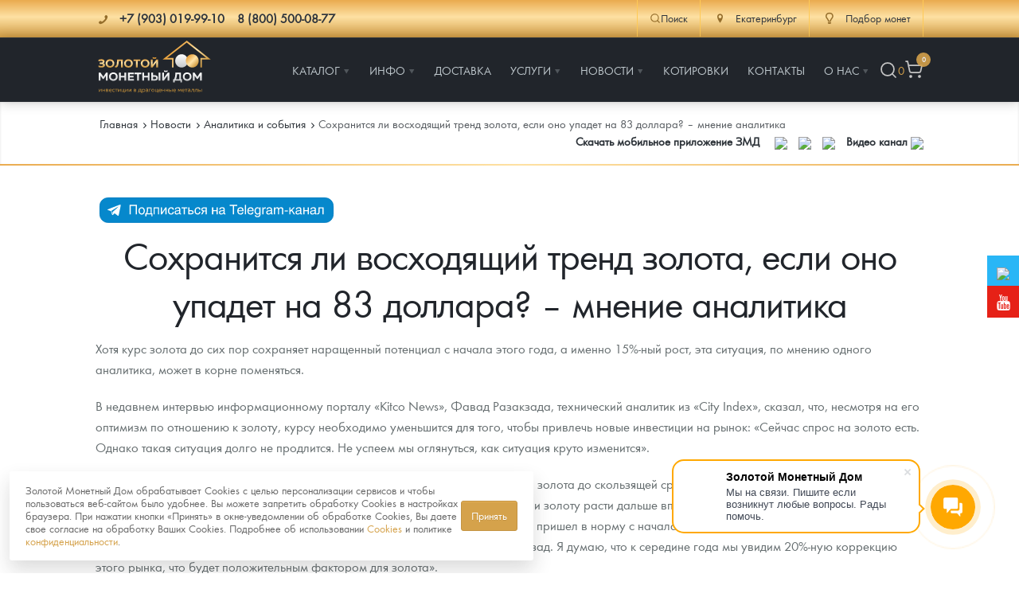

--- FILE ---
content_type: text/html; charset=utf-8
request_url: https://www.google.com/recaptcha/api2/anchor?ar=1&k=6LcI4C0eAAAAAFFRaSoFBDNbrrRUfQg0TGpAVYNH&co=aHR0cHM6Ly9la2F0ZXJpbmJ1cmcuem9sb3RvLW1kLnJ1OjQ0Mw..&hl=en&v=PoyoqOPhxBO7pBk68S4YbpHZ&size=invisible&anchor-ms=20000&execute-ms=30000&cb=gblrykm2zhen
body_size: 48816
content:
<!DOCTYPE HTML><html dir="ltr" lang="en"><head><meta http-equiv="Content-Type" content="text/html; charset=UTF-8">
<meta http-equiv="X-UA-Compatible" content="IE=edge">
<title>reCAPTCHA</title>
<style type="text/css">
/* cyrillic-ext */
@font-face {
  font-family: 'Roboto';
  font-style: normal;
  font-weight: 400;
  font-stretch: 100%;
  src: url(//fonts.gstatic.com/s/roboto/v48/KFO7CnqEu92Fr1ME7kSn66aGLdTylUAMa3GUBHMdazTgWw.woff2) format('woff2');
  unicode-range: U+0460-052F, U+1C80-1C8A, U+20B4, U+2DE0-2DFF, U+A640-A69F, U+FE2E-FE2F;
}
/* cyrillic */
@font-face {
  font-family: 'Roboto';
  font-style: normal;
  font-weight: 400;
  font-stretch: 100%;
  src: url(//fonts.gstatic.com/s/roboto/v48/KFO7CnqEu92Fr1ME7kSn66aGLdTylUAMa3iUBHMdazTgWw.woff2) format('woff2');
  unicode-range: U+0301, U+0400-045F, U+0490-0491, U+04B0-04B1, U+2116;
}
/* greek-ext */
@font-face {
  font-family: 'Roboto';
  font-style: normal;
  font-weight: 400;
  font-stretch: 100%;
  src: url(//fonts.gstatic.com/s/roboto/v48/KFO7CnqEu92Fr1ME7kSn66aGLdTylUAMa3CUBHMdazTgWw.woff2) format('woff2');
  unicode-range: U+1F00-1FFF;
}
/* greek */
@font-face {
  font-family: 'Roboto';
  font-style: normal;
  font-weight: 400;
  font-stretch: 100%;
  src: url(//fonts.gstatic.com/s/roboto/v48/KFO7CnqEu92Fr1ME7kSn66aGLdTylUAMa3-UBHMdazTgWw.woff2) format('woff2');
  unicode-range: U+0370-0377, U+037A-037F, U+0384-038A, U+038C, U+038E-03A1, U+03A3-03FF;
}
/* math */
@font-face {
  font-family: 'Roboto';
  font-style: normal;
  font-weight: 400;
  font-stretch: 100%;
  src: url(//fonts.gstatic.com/s/roboto/v48/KFO7CnqEu92Fr1ME7kSn66aGLdTylUAMawCUBHMdazTgWw.woff2) format('woff2');
  unicode-range: U+0302-0303, U+0305, U+0307-0308, U+0310, U+0312, U+0315, U+031A, U+0326-0327, U+032C, U+032F-0330, U+0332-0333, U+0338, U+033A, U+0346, U+034D, U+0391-03A1, U+03A3-03A9, U+03B1-03C9, U+03D1, U+03D5-03D6, U+03F0-03F1, U+03F4-03F5, U+2016-2017, U+2034-2038, U+203C, U+2040, U+2043, U+2047, U+2050, U+2057, U+205F, U+2070-2071, U+2074-208E, U+2090-209C, U+20D0-20DC, U+20E1, U+20E5-20EF, U+2100-2112, U+2114-2115, U+2117-2121, U+2123-214F, U+2190, U+2192, U+2194-21AE, U+21B0-21E5, U+21F1-21F2, U+21F4-2211, U+2213-2214, U+2216-22FF, U+2308-230B, U+2310, U+2319, U+231C-2321, U+2336-237A, U+237C, U+2395, U+239B-23B7, U+23D0, U+23DC-23E1, U+2474-2475, U+25AF, U+25B3, U+25B7, U+25BD, U+25C1, U+25CA, U+25CC, U+25FB, U+266D-266F, U+27C0-27FF, U+2900-2AFF, U+2B0E-2B11, U+2B30-2B4C, U+2BFE, U+3030, U+FF5B, U+FF5D, U+1D400-1D7FF, U+1EE00-1EEFF;
}
/* symbols */
@font-face {
  font-family: 'Roboto';
  font-style: normal;
  font-weight: 400;
  font-stretch: 100%;
  src: url(//fonts.gstatic.com/s/roboto/v48/KFO7CnqEu92Fr1ME7kSn66aGLdTylUAMaxKUBHMdazTgWw.woff2) format('woff2');
  unicode-range: U+0001-000C, U+000E-001F, U+007F-009F, U+20DD-20E0, U+20E2-20E4, U+2150-218F, U+2190, U+2192, U+2194-2199, U+21AF, U+21E6-21F0, U+21F3, U+2218-2219, U+2299, U+22C4-22C6, U+2300-243F, U+2440-244A, U+2460-24FF, U+25A0-27BF, U+2800-28FF, U+2921-2922, U+2981, U+29BF, U+29EB, U+2B00-2BFF, U+4DC0-4DFF, U+FFF9-FFFB, U+10140-1018E, U+10190-1019C, U+101A0, U+101D0-101FD, U+102E0-102FB, U+10E60-10E7E, U+1D2C0-1D2D3, U+1D2E0-1D37F, U+1F000-1F0FF, U+1F100-1F1AD, U+1F1E6-1F1FF, U+1F30D-1F30F, U+1F315, U+1F31C, U+1F31E, U+1F320-1F32C, U+1F336, U+1F378, U+1F37D, U+1F382, U+1F393-1F39F, U+1F3A7-1F3A8, U+1F3AC-1F3AF, U+1F3C2, U+1F3C4-1F3C6, U+1F3CA-1F3CE, U+1F3D4-1F3E0, U+1F3ED, U+1F3F1-1F3F3, U+1F3F5-1F3F7, U+1F408, U+1F415, U+1F41F, U+1F426, U+1F43F, U+1F441-1F442, U+1F444, U+1F446-1F449, U+1F44C-1F44E, U+1F453, U+1F46A, U+1F47D, U+1F4A3, U+1F4B0, U+1F4B3, U+1F4B9, U+1F4BB, U+1F4BF, U+1F4C8-1F4CB, U+1F4D6, U+1F4DA, U+1F4DF, U+1F4E3-1F4E6, U+1F4EA-1F4ED, U+1F4F7, U+1F4F9-1F4FB, U+1F4FD-1F4FE, U+1F503, U+1F507-1F50B, U+1F50D, U+1F512-1F513, U+1F53E-1F54A, U+1F54F-1F5FA, U+1F610, U+1F650-1F67F, U+1F687, U+1F68D, U+1F691, U+1F694, U+1F698, U+1F6AD, U+1F6B2, U+1F6B9-1F6BA, U+1F6BC, U+1F6C6-1F6CF, U+1F6D3-1F6D7, U+1F6E0-1F6EA, U+1F6F0-1F6F3, U+1F6F7-1F6FC, U+1F700-1F7FF, U+1F800-1F80B, U+1F810-1F847, U+1F850-1F859, U+1F860-1F887, U+1F890-1F8AD, U+1F8B0-1F8BB, U+1F8C0-1F8C1, U+1F900-1F90B, U+1F93B, U+1F946, U+1F984, U+1F996, U+1F9E9, U+1FA00-1FA6F, U+1FA70-1FA7C, U+1FA80-1FA89, U+1FA8F-1FAC6, U+1FACE-1FADC, U+1FADF-1FAE9, U+1FAF0-1FAF8, U+1FB00-1FBFF;
}
/* vietnamese */
@font-face {
  font-family: 'Roboto';
  font-style: normal;
  font-weight: 400;
  font-stretch: 100%;
  src: url(//fonts.gstatic.com/s/roboto/v48/KFO7CnqEu92Fr1ME7kSn66aGLdTylUAMa3OUBHMdazTgWw.woff2) format('woff2');
  unicode-range: U+0102-0103, U+0110-0111, U+0128-0129, U+0168-0169, U+01A0-01A1, U+01AF-01B0, U+0300-0301, U+0303-0304, U+0308-0309, U+0323, U+0329, U+1EA0-1EF9, U+20AB;
}
/* latin-ext */
@font-face {
  font-family: 'Roboto';
  font-style: normal;
  font-weight: 400;
  font-stretch: 100%;
  src: url(//fonts.gstatic.com/s/roboto/v48/KFO7CnqEu92Fr1ME7kSn66aGLdTylUAMa3KUBHMdazTgWw.woff2) format('woff2');
  unicode-range: U+0100-02BA, U+02BD-02C5, U+02C7-02CC, U+02CE-02D7, U+02DD-02FF, U+0304, U+0308, U+0329, U+1D00-1DBF, U+1E00-1E9F, U+1EF2-1EFF, U+2020, U+20A0-20AB, U+20AD-20C0, U+2113, U+2C60-2C7F, U+A720-A7FF;
}
/* latin */
@font-face {
  font-family: 'Roboto';
  font-style: normal;
  font-weight: 400;
  font-stretch: 100%;
  src: url(//fonts.gstatic.com/s/roboto/v48/KFO7CnqEu92Fr1ME7kSn66aGLdTylUAMa3yUBHMdazQ.woff2) format('woff2');
  unicode-range: U+0000-00FF, U+0131, U+0152-0153, U+02BB-02BC, U+02C6, U+02DA, U+02DC, U+0304, U+0308, U+0329, U+2000-206F, U+20AC, U+2122, U+2191, U+2193, U+2212, U+2215, U+FEFF, U+FFFD;
}
/* cyrillic-ext */
@font-face {
  font-family: 'Roboto';
  font-style: normal;
  font-weight: 500;
  font-stretch: 100%;
  src: url(//fonts.gstatic.com/s/roboto/v48/KFO7CnqEu92Fr1ME7kSn66aGLdTylUAMa3GUBHMdazTgWw.woff2) format('woff2');
  unicode-range: U+0460-052F, U+1C80-1C8A, U+20B4, U+2DE0-2DFF, U+A640-A69F, U+FE2E-FE2F;
}
/* cyrillic */
@font-face {
  font-family: 'Roboto';
  font-style: normal;
  font-weight: 500;
  font-stretch: 100%;
  src: url(//fonts.gstatic.com/s/roboto/v48/KFO7CnqEu92Fr1ME7kSn66aGLdTylUAMa3iUBHMdazTgWw.woff2) format('woff2');
  unicode-range: U+0301, U+0400-045F, U+0490-0491, U+04B0-04B1, U+2116;
}
/* greek-ext */
@font-face {
  font-family: 'Roboto';
  font-style: normal;
  font-weight: 500;
  font-stretch: 100%;
  src: url(//fonts.gstatic.com/s/roboto/v48/KFO7CnqEu92Fr1ME7kSn66aGLdTylUAMa3CUBHMdazTgWw.woff2) format('woff2');
  unicode-range: U+1F00-1FFF;
}
/* greek */
@font-face {
  font-family: 'Roboto';
  font-style: normal;
  font-weight: 500;
  font-stretch: 100%;
  src: url(//fonts.gstatic.com/s/roboto/v48/KFO7CnqEu92Fr1ME7kSn66aGLdTylUAMa3-UBHMdazTgWw.woff2) format('woff2');
  unicode-range: U+0370-0377, U+037A-037F, U+0384-038A, U+038C, U+038E-03A1, U+03A3-03FF;
}
/* math */
@font-face {
  font-family: 'Roboto';
  font-style: normal;
  font-weight: 500;
  font-stretch: 100%;
  src: url(//fonts.gstatic.com/s/roboto/v48/KFO7CnqEu92Fr1ME7kSn66aGLdTylUAMawCUBHMdazTgWw.woff2) format('woff2');
  unicode-range: U+0302-0303, U+0305, U+0307-0308, U+0310, U+0312, U+0315, U+031A, U+0326-0327, U+032C, U+032F-0330, U+0332-0333, U+0338, U+033A, U+0346, U+034D, U+0391-03A1, U+03A3-03A9, U+03B1-03C9, U+03D1, U+03D5-03D6, U+03F0-03F1, U+03F4-03F5, U+2016-2017, U+2034-2038, U+203C, U+2040, U+2043, U+2047, U+2050, U+2057, U+205F, U+2070-2071, U+2074-208E, U+2090-209C, U+20D0-20DC, U+20E1, U+20E5-20EF, U+2100-2112, U+2114-2115, U+2117-2121, U+2123-214F, U+2190, U+2192, U+2194-21AE, U+21B0-21E5, U+21F1-21F2, U+21F4-2211, U+2213-2214, U+2216-22FF, U+2308-230B, U+2310, U+2319, U+231C-2321, U+2336-237A, U+237C, U+2395, U+239B-23B7, U+23D0, U+23DC-23E1, U+2474-2475, U+25AF, U+25B3, U+25B7, U+25BD, U+25C1, U+25CA, U+25CC, U+25FB, U+266D-266F, U+27C0-27FF, U+2900-2AFF, U+2B0E-2B11, U+2B30-2B4C, U+2BFE, U+3030, U+FF5B, U+FF5D, U+1D400-1D7FF, U+1EE00-1EEFF;
}
/* symbols */
@font-face {
  font-family: 'Roboto';
  font-style: normal;
  font-weight: 500;
  font-stretch: 100%;
  src: url(//fonts.gstatic.com/s/roboto/v48/KFO7CnqEu92Fr1ME7kSn66aGLdTylUAMaxKUBHMdazTgWw.woff2) format('woff2');
  unicode-range: U+0001-000C, U+000E-001F, U+007F-009F, U+20DD-20E0, U+20E2-20E4, U+2150-218F, U+2190, U+2192, U+2194-2199, U+21AF, U+21E6-21F0, U+21F3, U+2218-2219, U+2299, U+22C4-22C6, U+2300-243F, U+2440-244A, U+2460-24FF, U+25A0-27BF, U+2800-28FF, U+2921-2922, U+2981, U+29BF, U+29EB, U+2B00-2BFF, U+4DC0-4DFF, U+FFF9-FFFB, U+10140-1018E, U+10190-1019C, U+101A0, U+101D0-101FD, U+102E0-102FB, U+10E60-10E7E, U+1D2C0-1D2D3, U+1D2E0-1D37F, U+1F000-1F0FF, U+1F100-1F1AD, U+1F1E6-1F1FF, U+1F30D-1F30F, U+1F315, U+1F31C, U+1F31E, U+1F320-1F32C, U+1F336, U+1F378, U+1F37D, U+1F382, U+1F393-1F39F, U+1F3A7-1F3A8, U+1F3AC-1F3AF, U+1F3C2, U+1F3C4-1F3C6, U+1F3CA-1F3CE, U+1F3D4-1F3E0, U+1F3ED, U+1F3F1-1F3F3, U+1F3F5-1F3F7, U+1F408, U+1F415, U+1F41F, U+1F426, U+1F43F, U+1F441-1F442, U+1F444, U+1F446-1F449, U+1F44C-1F44E, U+1F453, U+1F46A, U+1F47D, U+1F4A3, U+1F4B0, U+1F4B3, U+1F4B9, U+1F4BB, U+1F4BF, U+1F4C8-1F4CB, U+1F4D6, U+1F4DA, U+1F4DF, U+1F4E3-1F4E6, U+1F4EA-1F4ED, U+1F4F7, U+1F4F9-1F4FB, U+1F4FD-1F4FE, U+1F503, U+1F507-1F50B, U+1F50D, U+1F512-1F513, U+1F53E-1F54A, U+1F54F-1F5FA, U+1F610, U+1F650-1F67F, U+1F687, U+1F68D, U+1F691, U+1F694, U+1F698, U+1F6AD, U+1F6B2, U+1F6B9-1F6BA, U+1F6BC, U+1F6C6-1F6CF, U+1F6D3-1F6D7, U+1F6E0-1F6EA, U+1F6F0-1F6F3, U+1F6F7-1F6FC, U+1F700-1F7FF, U+1F800-1F80B, U+1F810-1F847, U+1F850-1F859, U+1F860-1F887, U+1F890-1F8AD, U+1F8B0-1F8BB, U+1F8C0-1F8C1, U+1F900-1F90B, U+1F93B, U+1F946, U+1F984, U+1F996, U+1F9E9, U+1FA00-1FA6F, U+1FA70-1FA7C, U+1FA80-1FA89, U+1FA8F-1FAC6, U+1FACE-1FADC, U+1FADF-1FAE9, U+1FAF0-1FAF8, U+1FB00-1FBFF;
}
/* vietnamese */
@font-face {
  font-family: 'Roboto';
  font-style: normal;
  font-weight: 500;
  font-stretch: 100%;
  src: url(//fonts.gstatic.com/s/roboto/v48/KFO7CnqEu92Fr1ME7kSn66aGLdTylUAMa3OUBHMdazTgWw.woff2) format('woff2');
  unicode-range: U+0102-0103, U+0110-0111, U+0128-0129, U+0168-0169, U+01A0-01A1, U+01AF-01B0, U+0300-0301, U+0303-0304, U+0308-0309, U+0323, U+0329, U+1EA0-1EF9, U+20AB;
}
/* latin-ext */
@font-face {
  font-family: 'Roboto';
  font-style: normal;
  font-weight: 500;
  font-stretch: 100%;
  src: url(//fonts.gstatic.com/s/roboto/v48/KFO7CnqEu92Fr1ME7kSn66aGLdTylUAMa3KUBHMdazTgWw.woff2) format('woff2');
  unicode-range: U+0100-02BA, U+02BD-02C5, U+02C7-02CC, U+02CE-02D7, U+02DD-02FF, U+0304, U+0308, U+0329, U+1D00-1DBF, U+1E00-1E9F, U+1EF2-1EFF, U+2020, U+20A0-20AB, U+20AD-20C0, U+2113, U+2C60-2C7F, U+A720-A7FF;
}
/* latin */
@font-face {
  font-family: 'Roboto';
  font-style: normal;
  font-weight: 500;
  font-stretch: 100%;
  src: url(//fonts.gstatic.com/s/roboto/v48/KFO7CnqEu92Fr1ME7kSn66aGLdTylUAMa3yUBHMdazQ.woff2) format('woff2');
  unicode-range: U+0000-00FF, U+0131, U+0152-0153, U+02BB-02BC, U+02C6, U+02DA, U+02DC, U+0304, U+0308, U+0329, U+2000-206F, U+20AC, U+2122, U+2191, U+2193, U+2212, U+2215, U+FEFF, U+FFFD;
}
/* cyrillic-ext */
@font-face {
  font-family: 'Roboto';
  font-style: normal;
  font-weight: 900;
  font-stretch: 100%;
  src: url(//fonts.gstatic.com/s/roboto/v48/KFO7CnqEu92Fr1ME7kSn66aGLdTylUAMa3GUBHMdazTgWw.woff2) format('woff2');
  unicode-range: U+0460-052F, U+1C80-1C8A, U+20B4, U+2DE0-2DFF, U+A640-A69F, U+FE2E-FE2F;
}
/* cyrillic */
@font-face {
  font-family: 'Roboto';
  font-style: normal;
  font-weight: 900;
  font-stretch: 100%;
  src: url(//fonts.gstatic.com/s/roboto/v48/KFO7CnqEu92Fr1ME7kSn66aGLdTylUAMa3iUBHMdazTgWw.woff2) format('woff2');
  unicode-range: U+0301, U+0400-045F, U+0490-0491, U+04B0-04B1, U+2116;
}
/* greek-ext */
@font-face {
  font-family: 'Roboto';
  font-style: normal;
  font-weight: 900;
  font-stretch: 100%;
  src: url(//fonts.gstatic.com/s/roboto/v48/KFO7CnqEu92Fr1ME7kSn66aGLdTylUAMa3CUBHMdazTgWw.woff2) format('woff2');
  unicode-range: U+1F00-1FFF;
}
/* greek */
@font-face {
  font-family: 'Roboto';
  font-style: normal;
  font-weight: 900;
  font-stretch: 100%;
  src: url(//fonts.gstatic.com/s/roboto/v48/KFO7CnqEu92Fr1ME7kSn66aGLdTylUAMa3-UBHMdazTgWw.woff2) format('woff2');
  unicode-range: U+0370-0377, U+037A-037F, U+0384-038A, U+038C, U+038E-03A1, U+03A3-03FF;
}
/* math */
@font-face {
  font-family: 'Roboto';
  font-style: normal;
  font-weight: 900;
  font-stretch: 100%;
  src: url(//fonts.gstatic.com/s/roboto/v48/KFO7CnqEu92Fr1ME7kSn66aGLdTylUAMawCUBHMdazTgWw.woff2) format('woff2');
  unicode-range: U+0302-0303, U+0305, U+0307-0308, U+0310, U+0312, U+0315, U+031A, U+0326-0327, U+032C, U+032F-0330, U+0332-0333, U+0338, U+033A, U+0346, U+034D, U+0391-03A1, U+03A3-03A9, U+03B1-03C9, U+03D1, U+03D5-03D6, U+03F0-03F1, U+03F4-03F5, U+2016-2017, U+2034-2038, U+203C, U+2040, U+2043, U+2047, U+2050, U+2057, U+205F, U+2070-2071, U+2074-208E, U+2090-209C, U+20D0-20DC, U+20E1, U+20E5-20EF, U+2100-2112, U+2114-2115, U+2117-2121, U+2123-214F, U+2190, U+2192, U+2194-21AE, U+21B0-21E5, U+21F1-21F2, U+21F4-2211, U+2213-2214, U+2216-22FF, U+2308-230B, U+2310, U+2319, U+231C-2321, U+2336-237A, U+237C, U+2395, U+239B-23B7, U+23D0, U+23DC-23E1, U+2474-2475, U+25AF, U+25B3, U+25B7, U+25BD, U+25C1, U+25CA, U+25CC, U+25FB, U+266D-266F, U+27C0-27FF, U+2900-2AFF, U+2B0E-2B11, U+2B30-2B4C, U+2BFE, U+3030, U+FF5B, U+FF5D, U+1D400-1D7FF, U+1EE00-1EEFF;
}
/* symbols */
@font-face {
  font-family: 'Roboto';
  font-style: normal;
  font-weight: 900;
  font-stretch: 100%;
  src: url(//fonts.gstatic.com/s/roboto/v48/KFO7CnqEu92Fr1ME7kSn66aGLdTylUAMaxKUBHMdazTgWw.woff2) format('woff2');
  unicode-range: U+0001-000C, U+000E-001F, U+007F-009F, U+20DD-20E0, U+20E2-20E4, U+2150-218F, U+2190, U+2192, U+2194-2199, U+21AF, U+21E6-21F0, U+21F3, U+2218-2219, U+2299, U+22C4-22C6, U+2300-243F, U+2440-244A, U+2460-24FF, U+25A0-27BF, U+2800-28FF, U+2921-2922, U+2981, U+29BF, U+29EB, U+2B00-2BFF, U+4DC0-4DFF, U+FFF9-FFFB, U+10140-1018E, U+10190-1019C, U+101A0, U+101D0-101FD, U+102E0-102FB, U+10E60-10E7E, U+1D2C0-1D2D3, U+1D2E0-1D37F, U+1F000-1F0FF, U+1F100-1F1AD, U+1F1E6-1F1FF, U+1F30D-1F30F, U+1F315, U+1F31C, U+1F31E, U+1F320-1F32C, U+1F336, U+1F378, U+1F37D, U+1F382, U+1F393-1F39F, U+1F3A7-1F3A8, U+1F3AC-1F3AF, U+1F3C2, U+1F3C4-1F3C6, U+1F3CA-1F3CE, U+1F3D4-1F3E0, U+1F3ED, U+1F3F1-1F3F3, U+1F3F5-1F3F7, U+1F408, U+1F415, U+1F41F, U+1F426, U+1F43F, U+1F441-1F442, U+1F444, U+1F446-1F449, U+1F44C-1F44E, U+1F453, U+1F46A, U+1F47D, U+1F4A3, U+1F4B0, U+1F4B3, U+1F4B9, U+1F4BB, U+1F4BF, U+1F4C8-1F4CB, U+1F4D6, U+1F4DA, U+1F4DF, U+1F4E3-1F4E6, U+1F4EA-1F4ED, U+1F4F7, U+1F4F9-1F4FB, U+1F4FD-1F4FE, U+1F503, U+1F507-1F50B, U+1F50D, U+1F512-1F513, U+1F53E-1F54A, U+1F54F-1F5FA, U+1F610, U+1F650-1F67F, U+1F687, U+1F68D, U+1F691, U+1F694, U+1F698, U+1F6AD, U+1F6B2, U+1F6B9-1F6BA, U+1F6BC, U+1F6C6-1F6CF, U+1F6D3-1F6D7, U+1F6E0-1F6EA, U+1F6F0-1F6F3, U+1F6F7-1F6FC, U+1F700-1F7FF, U+1F800-1F80B, U+1F810-1F847, U+1F850-1F859, U+1F860-1F887, U+1F890-1F8AD, U+1F8B0-1F8BB, U+1F8C0-1F8C1, U+1F900-1F90B, U+1F93B, U+1F946, U+1F984, U+1F996, U+1F9E9, U+1FA00-1FA6F, U+1FA70-1FA7C, U+1FA80-1FA89, U+1FA8F-1FAC6, U+1FACE-1FADC, U+1FADF-1FAE9, U+1FAF0-1FAF8, U+1FB00-1FBFF;
}
/* vietnamese */
@font-face {
  font-family: 'Roboto';
  font-style: normal;
  font-weight: 900;
  font-stretch: 100%;
  src: url(//fonts.gstatic.com/s/roboto/v48/KFO7CnqEu92Fr1ME7kSn66aGLdTylUAMa3OUBHMdazTgWw.woff2) format('woff2');
  unicode-range: U+0102-0103, U+0110-0111, U+0128-0129, U+0168-0169, U+01A0-01A1, U+01AF-01B0, U+0300-0301, U+0303-0304, U+0308-0309, U+0323, U+0329, U+1EA0-1EF9, U+20AB;
}
/* latin-ext */
@font-face {
  font-family: 'Roboto';
  font-style: normal;
  font-weight: 900;
  font-stretch: 100%;
  src: url(//fonts.gstatic.com/s/roboto/v48/KFO7CnqEu92Fr1ME7kSn66aGLdTylUAMa3KUBHMdazTgWw.woff2) format('woff2');
  unicode-range: U+0100-02BA, U+02BD-02C5, U+02C7-02CC, U+02CE-02D7, U+02DD-02FF, U+0304, U+0308, U+0329, U+1D00-1DBF, U+1E00-1E9F, U+1EF2-1EFF, U+2020, U+20A0-20AB, U+20AD-20C0, U+2113, U+2C60-2C7F, U+A720-A7FF;
}
/* latin */
@font-face {
  font-family: 'Roboto';
  font-style: normal;
  font-weight: 900;
  font-stretch: 100%;
  src: url(//fonts.gstatic.com/s/roboto/v48/KFO7CnqEu92Fr1ME7kSn66aGLdTylUAMa3yUBHMdazQ.woff2) format('woff2');
  unicode-range: U+0000-00FF, U+0131, U+0152-0153, U+02BB-02BC, U+02C6, U+02DA, U+02DC, U+0304, U+0308, U+0329, U+2000-206F, U+20AC, U+2122, U+2191, U+2193, U+2212, U+2215, U+FEFF, U+FFFD;
}

</style>
<link rel="stylesheet" type="text/css" href="https://www.gstatic.com/recaptcha/releases/PoyoqOPhxBO7pBk68S4YbpHZ/styles__ltr.css">
<script nonce="ZXZNKJXjDdCJt8LVnKlD8Q" type="text/javascript">window['__recaptcha_api'] = 'https://www.google.com/recaptcha/api2/';</script>
<script type="text/javascript" src="https://www.gstatic.com/recaptcha/releases/PoyoqOPhxBO7pBk68S4YbpHZ/recaptcha__en.js" nonce="ZXZNKJXjDdCJt8LVnKlD8Q">
      
    </script></head>
<body><div id="rc-anchor-alert" class="rc-anchor-alert"></div>
<input type="hidden" id="recaptcha-token" value="[base64]">
<script type="text/javascript" nonce="ZXZNKJXjDdCJt8LVnKlD8Q">
      recaptcha.anchor.Main.init("[\x22ainput\x22,[\x22bgdata\x22,\x22\x22,\[base64]/[base64]/[base64]/bmV3IHJbeF0oY1swXSk6RT09Mj9uZXcgclt4XShjWzBdLGNbMV0pOkU9PTM/bmV3IHJbeF0oY1swXSxjWzFdLGNbMl0pOkU9PTQ/[base64]/[base64]/[base64]/[base64]/[base64]/[base64]/[base64]/[base64]\x22,\[base64]\x22,\x22w70nCsKNwqbCjsO8CsKHw78LEMKjwotJTB/DlSzDp8OGbsOpZsOgwojDihANXMOsX8OIwrN+w5Bsw6tRw5NTLsOZclPCnEFvw74aAnVxIFnChMKXwpgOZcO6w7DDu8Ocw7thRzV/NMO8w6J8w7VFLzwUX07CusKWBHrDmcO0w4QLLgzDkMK7wo7CiHPDnz7Do8KYSlrDlh0YDFjDssO1wovCocKxa8O4K19+wrc2w7/CgMOiw5fDoSMUe2FqDTlVw41Ewowvw5wGSsKUwoZswpI2wpDCkMO3AsKWIyF/TRnDusOtw4cvNMKTwqwMesKqwrN8B8OFBsOkccOpDsKYwp7Dny7Dm8KTRGl7ccOTw4xbwrHCr0B/[base64]/[base64]/wpvDhQkDw4tfwrvChhoXwpDDo8Oow5pEOMKPYcOhVg7CgRBbZWA1FMO8V8Kjw7g7C1HDgS/[base64]/[base64]/CpGXCncKVwrpKwo3CjcKzw57CjcOJwrE5woDCgGZNw7HCtcKSw5jDr8Ofw4/[base64]/[base64]/wooGJ8KrNmZVw7vDssKdwrMzwqEJw5AcXcOtw53CksO3PsOsOnhKwqfCh8Kpw5DDvRvDlQHDgMKlFcO8KlUmw7fCgMKfwqJ2E2NQwpXDvxfChMOHVcKHwo1WRBDDlzzCsEJgwoBIIhFiw6BgwrvDvcKeLnXCmVzCh8OFT0TCmR/[base64]/[base64]/Ctk0Rw7hDKcKID8K3QcOBwqsSw7HDs0Mrw6llw6TCs8Osw70Ewp1nwo7DlMKOQR4iwp9BGcKSTMOQasO7T3fDlQMFCcOMw53CrcK+w699wr1bwqU8wrU9wp4SJADDg1lZVXrCp8Khw4kNMMOswqcrw5LCiSvCvQdww7/[base64]/CosKHwoDDtXJCw6bDsDxSwr0nBWNNbcKrV8KBOcOnwqfCgcKqwrnCr8KAAF8Bw6xHE8Kywo3CvHEJTcOHVcO1TsO2wpLCg8OKw5jDmFgcQ8KcMMKNQkoQwonCucO1b8KMUMKzf0EPw6/CqAwIOQITwrnCsSrDisKWw4nDo0jCsMOrJxjDucO/CcKlwqLDq15Na8O+NcKbU8OiHMKhw4HDg1nClsKWIVlKwrc2HMO4FHIEIcKwI8OZw5vDhMKhw5PCvMOFC8OafzlGw7rCrsKsw7BEwrDDvHfDiMOPwoTCs3DCkzHCsAwpw5XCtg9WwoXCrRzDt0NJwoLCo2HDosOWdVHDnsOhwqlQKMK/KmZoBMOBw4s+w5jDg8K+wpvClk4FLMOJwpLCmcKHwrp4wrs0asKQc1HCvlHDk8KNwprCi8K0wpJQworDi1nChQ3ChMKKw7V8ZU9ERFrClHvClQPCs8KFwq/[base64]/w4cnw5U8R8O+VlLCscOWwqxWwpbChsKtw7TDhcOXPAvDpsKrHxPDv3LCsUjCl8KJw7pxVMORdE55BzF/EXc7w73Cvw8IwrHCqF7DtMKhwocMw6/[base64]/bT3Dn8OncMO2C8OACkzDlUgOw6DCvcO3K2DCjjnChA9AwqjDh3APecOoHcOWw6HClngHwrvDsmnDukvCjGXDlXTCsTXDjMKMwppQUsKvOFvDsjTCscONdMO/f1jDtWfCmlvDsnPCosOxdn5ywpRVwqzDuMKBw4DCtlPCu8OgwrLClMOxeTPCmCPDocOtOcOgcMOOUMKjfcKOw7XDmsOew4tlY0TCvxbCnMONSsKvwp7ClcO6IHJ5ccOjw7hGXR8mwoB4GD7ChcO/M8K7wpwWMcKDw4wsw7HDsMKHw6/DlcO9wpXCrcKsZGjCvT0Pw7HDjErCqyfCqsKEK8O2w4NuGMKgw6BPUMO8wpdWI1xTw7Rvwq/DksKqw4HDm8KGcCgiCMKwwoPChnvCmcO2RcK3wr7DgcOSw5/CgDTDsMOPwoRnHMKKNXgTYsOGIErCiVQWfsKgLcKZwpU4JsO+wqvDlxIjHAQOw5YIwr/[base64]/wpkPwoUKw7Avw6plw6jDrMOCYsKoV8OLLWgnwqnCn8Kbw6TCoMK4wptaw63DgMOxUWB1LcKmBMKYBVUrwqTDoMObEsOTeTQrw4vCpEDCvGp/BsKvTjFCwp7CgMOZwrrDiUMxwrEPwqbCtljDmCPCl8OgwqvCvycbaMKRwqjCjw7CtxAbwrhjwpnDt8OGCTlDw7wewpTDnsOtw7NmfGbDocOpIsOBdsKbAX1HaCo1QcKfw5EYCj7ChMKvW8KcfMKdwpDCv8O6woxYGsKJCMKyB0pCXcKresKnHcK+w4oJDsK/woTDrsO/Yl/Dm17DisKiMcKAwoYmw7jCi8OMw47CvMOpVjrDqcK7GErDo8O1w4XDkcKeHmTDpsKTLMO/wq0iw7nCh8OlYUbClUFkOcK7wpzCh1/CiUZ7Nk/CtcOwGGbCuirDlsOaIBJhS2vDukHDi8KQYU/Cq1zDqcOqZcO2w50WwqjDhsO/wpAuw4zDiVJFw6TCgE/DtwrDkcKOw6E5cSTCv8KBw5vCmUvDjcKgF8OtwrIXJsOkNG/CpcKTwonDuljDgWpjwoQlMH0kTm12woIWwqvCjWZIM8Kyw4tmU8KEw7fClMObwqbDqR5kwrwsw6ACw6wxeSbCnXZMA8Oyw4/[base64]/Ch24MUsKKGcKCwpEAw6h8wpYxDcKXVztVwoXDnsKmwq7CuhXDrsKewpoDw414WWcFw6Q7MmViXMK3wobCngjClMOxU8OrwrQkwqzDvUUZwpfDpsKRwrR+BcOuG8KjwrJlw6TDn8KMJMO/HCY/wpN1wonCiMK2Y8KFwoPCr8KYwqfCvVAYNsKQw6kMTxs0wqnCq0nCpSfClcK/C3XCpjvDjsKEMAQNZzgCI8Kww4Jzw6ZfICHDl1BDw7PCtiVVwr7CkA3Di8OSUQ5jwo4XVFR8w55ySMKYdcK/w4tvAsKOPAjCtnZ2FAXDlcOoIMKxTnYbTBrDk8OwL0rClVDCi3fDlDY4w7zDicK1fMOUw7rDhsOhwq3DsEEgw4XClXfDoWrCox94wp4Nw6HDv8ORwpHDpcOCfsKGw57DnsODwrzDvwEkNzLDqMKHSsOPw5xeens6wq5BEBfDk8OCw73ChcOiK0HDgzDChz/DgMOtwqMIURzDocOLw65Bw5LDjkIucMKiw60fLBzDtl92wo/CvsKBFcORS8KXw6RbVcOIw53DmcO9w7BGQ8KNw6jDsSJ6BsKpwqLCjFzCtMKUUGFsc8OcCsKcw7VsHsKNwrdwRHIQwq8Nwpwrw57CgDDDssKcanAowpFAw7kCwog/w6BbP8KsdsKhSMO6wpEgw5QgwqzDu28rwod1w63Cr3/CgjodbRVmwptSFMKJwqLCmMK6wpfCpMKYw7A8wo5OwpJywp8Hw6DDk0PCosK5dcKSRSg8bcKIwq88ZMOAHBdBacOMbDbCshISw71hTcKjMlXCvifCp8KbEcO8wr7Dm1nDrwnDvAFiOMOTw4LCgGoBR1nCvsKOE8K/[base64]/[base64]/CssOYw48xw7rCsFRdBsK7bMKUwpJjOzPChBUpw7wTO8Onw65XARzDtcOvwocGYyE3w7HCvmwxL1ZDwr1cfMKMecO8NnRxVsOABH/DmXfCp2QiGAQGCcOEw7fCg3FEw555PHEiwod5Ql/[base64]/CnHpXYcOBIMKWWsK/[base64]/[base64]/CuMO9worCq8KKCMKhwpkpTEVCKljDoMOENsOOwqpEw7kdw5XDpcKRw61Jwr/Dh8KVZsOLw59vw48yFsO/[base64]/[base64]/[base64]/CssOMw5nDp8Kdw43DpSogTcOId8KyARDDthzCpkzDpMOGAh7CrwJhwo54w7LCgcK3IX1Qw7k+w4bCvk7DplPDnDLDuMOgGSrDsmksGF4xw7RIw7fCr8OKZDt2w4E+aXgCRkAIORHDocK/w7XDkXjDqUdkCwlbwonCtmvDrSTCisK4Q3vDjsKuRTHDusKDOB8uIxUvL1psMEjDlD95wq5awrIpNsOKZ8KzwrLDty5gO8O0fkXCgMO5w5DCmMOOw5fDr8Oow5PDsF/DisKnKcKuwqNLw5nCoVTDlkXCum0Aw4MXFcO1CFHDusKEw45wd8KgNXnCuDE4w7jDlsOBVcK0wo1gG8O/wotcfcOLw448DMKkGMOdbjpDwoTDpjzDicOtKcKzwpnCicOWwqRlw6TCm3XCrcOEw6rCggXDksO1wqZxw6LClQkCw7wjJUTDgsOFwrvCnxVPYsK/XsO0HBxHMmDDjMKaw6XDnsKpwolQwoPDucOeVzQcw7vCs2jCoMKQwqkAP8K8wonDvMKrBAbCrcKmEHPCpxkUwqLDugkXw48Kwroxw5Muw6TDvsOPBcKdwrVWYjpmQsK0w6x0wosKYz0eFhTDnQ/CszAtwp7DiSBDSFgvw5Icw6XDjcOSdsKJw4PCqMOoIMO3M8K5wrM4wq/CkhJ7wqFbwrhLS8OJwp/CpMOpPkLCu8OSw5psIMOpw6XDlcKxMsKAwqw6YG/Dlk8sworCvBjCjMKhZcOEMUNJw6nCqn5hwq15FcOzHnbDucK/[base64]/[base64]/CtCRbPcKOVMKcWUvDsk/Dp8K3A8KrworDpsO8I8KpVMOtCTAKw5ZYwqnCoR9JScOewq8PworChMKOM3fDl8OswplDN2bCuHxRwo7DtU/Di8OmBsO6ccKFUMOZBRfDs2oNMsKFRcOtwrTDq0pWLsOhw7prPizCvMOVw5nDkcODS0l1w5/Ds3HDtx4+w5E5w6VBwqvCsgo1w6Yqw71Dw5zCrsKywo5lNwByFl8HKV/[base64]/[base64]/DkcOtw4pFw6sxw47CncOxTcKbYglCXcOnw4PDpMO9w7hYfsKKw63DjsKYGQJLTcOtwr0Tw6QLUcOJw6wSw7cYV8Onw4Mjwqk8UcKBwr5sw4TDqi7CrkHCqMKTwrFEwrbDrA7DrHhIX8Kqw51mwrjClMKXw7XDmVDDksKOw6VZchnChsOBw6nCslPCh8OYwpzCmC/CgsK6J8OMfUxrPHfDlEXCucK5dsOcMcK0PRJOcX8/w5w4w5DDtsKMbsOiUMOdw7YgAhFPwo4BKTvDiEpqMVnDtT3CpMKGw4LDoMOaw5pSCRLDk8KLw6TDjEQQwrsSAsKEw6XDuDbClAliEsOww5x8F3QrN8O2AMK9IhbDnQHCpgY/wpbCrCd/w4fDtR5yw5HDrDl5dxgQUSHClMKLJClbSMKZYAgIwqhsDy96XmlhTF4GwrPChcKhwozDry/DjFtOw6Flw7PCq0LCt8Oaw6QzMQMTO8Ojw5bDuFpxw4XCucObUWvDisKkOsKqwqMYwrvDpE8odhgWDXjCkX9aDcOywow7w6NlwrlywqbCkMOuw4cydH0TW8KOw6dXNcKmc8OcNjTDk2khw5nCsHfDhMKZVE7Cu8OJwqTCr3wdwoXChcOZf8ODwqfDpGBCME/CnMKaw6rCsMKsIXRnWUlqdcKTwpPDssK/[base64]/[base64]/worCtcK0wpPDv8Oiw6DCscKcwprDncOHw5Fyw4wwF8OeQcOJw5dbwrPCrF9mKVIRMMO5Dx55Y8KKOA3Dqzp7UVszwqHCusOhw77DrMKZQ8OAR8KvZFZ5w41ewpDCiUECecKsZV7Dh1TCncKsPDPCmMKKKcKPdipvCcOCPcO5A37DqA9iwrgzwow6HMObwpTClMK3w5/DusOXw4IIw6hGw7/Dnz3Co8OnwrfDkRvCgMOMw4pVRcKuPwnCo8OpXsK/QcKCwojClxDCrsOhT8OLJxsJw4TDi8OFw4sAOMONw7vCtz3Ci8OVE8Kiwod0w7vCiMKBwrnCgzJBw4EIwozCpMK5GMK3wqHCqcKgEsKELwt+w7plw4xawrvDtgrChMOUEh5Mw4DDvMKiZgAUw7/ChMO8w7s/wpzDgcKGw6/Dk3FGelXClypQwrfDisOcOjDCr8OjcsKyGsKkwpTDqDlSwpvDgWETFX3Do8OkKWxJTT8MwopTw7NJFcKuWsO8cikgEArDjsKkUzsUwpEow4VkT8OPfXsYwpDDty5gw7TConB0wozCssKRSCZdT0U3CTpCwqXDhMOiwrJGwonDnVDCmMO/CsKndQjDssOedMKNwrjCpxPCtsO0XsK1T3nCtBrDssK2CD3CminDn8KXVMK/B242fHJWIXvCqMKnw4wywolvMBNDw5rCnsKIw6LDq8Kyw7vCpnU6O8OlPhzCmip4w4LDm8OrSsOAwrXDhVXDicKpwoh5AsO/wovDnsOjawQSasKGw4vDrHwuT2lGw6vCkcK/[base64]/DhjYeC8KeK0bCqcK/w6x7wrJsw7x9woTDocKxw6PCrlzDh19OA8OSYlNLeW7DnWZLwozCriTCjcO+MTcmw6M/[base64]/w4MyYsOQw48bw7vCgg3ClsK8emPCkD/DqEDDrMO3w7x1YsKqw7vDssOfF8KEw5bDl8OswopzwoHCvcOAJTQSw6TDuX0ERDXCg8KBGcOFLiEoR8KIG8KWRl50w6c8HhrCsQzDtk/[base64]/CtcKDw6bDksOgw6ozwqo+JT3DtHYbWMKUw7TCj0rCn8Oja8OTNMKUwoxfwr7DlzvDiAtoUsKzHMODEXViQ8KXfsOkwq84OcOPRF7DqsKTw6vDmMKDdnvDjhERQ8KvcUPDtsOjwpQBw5BFAChDacKaIcKTw4XCg8OBw4/CvcOyw5HCq1TDtMKlw7J+HSTCtGXCvcK6NsOqw5TDjGBow5vDtHIlwpTDoXLDsjp9WcK8wpNdw6F1w47DpMOXw4TDqi1PWRzCscOoWn0RSsKVwrRmNCvDhMKcwo7CkhUWw5gIZhouwrYIwqHClMKew6pdwq/[base64]/[base64]/Ch8OLw55qdcO8w5LCmEx0GMOjwqFQw7x1DMKiTcO9wqRndDdfwr5yw5hfLyJQwogUw4hTw6sxw6ATVRECbnJdw61cWyJGNMKgbTTDrEpPBE9Fw4N+WMKnWX/[base64]/DkcO/wofDjVHCoUHDhsKNw7bCnQbDpDvDqSTDosKdwqTCrMODE8KFw6ovIMK9WMKVMsOfD8KKw6oXw6Iaw6zDisKNwpB8DcKPw4TDph1MbMKRw59Gw5M1w4FPw7N0UsKvL8O3Q8ORLRJgSit9dArDshnCmcKlU8OCwot4azR/C8Kdwq/DoBjDsnRqLMKEw53CnMOxw5jDnsOBCMOdw5TDsQnCgMOkwrTDjjEJKMOqw5dxwr4fwolSwpM/[base64]/JSfDiT/[base64]/CtMKZwoNRbsKsw5LDpBnDqCjCgHlDH8Kjw6HCmDXCksOFAcKbE8KRw7IVwqZqP0haPE/DgMOtFyzDk8Ksw5fDmMOHYBYZY8KywqRZwoTCmB0HaA8Qwolww55YeEBcb8O2w49qQ13CsUbCrQcIwozDi8Ovw6YXw6zCmzFIw5jCgsK4ZMOqC2sQem0Ew5zDmBTDmntHUg7DgsK/F8OOw54xw41zZcKew7zDswrDkB1Ww6EzVMOhUsKuw47CrQJGw7ZZelfDrMKMw4TChnDDqMK1wo5vw4EqBE/[base64]/CoHLCrwzDrGE+VcO7KV1LF8KMw4rCjcKGbxzCji7DlHHCk8Kfw7hpwpxiX8Ofw5DDlMO8wqs+wq1TBMOHCkFmwo8DJFnDj8O4dsO5wp3CtkoOOijDrhfCvMKMwobDo8ORwoXDlHR8w4LDpxnCusOAwqxPw7rDsCQXZ8K7SMOvw4LChMO6chXClE5Jw5LCgsOLwqtAw7/[base64]/DucKjw7LCkDwUOsObJcObQVPCg2JIw7XDvWM7w4zCtAtqwpwrw4DCnz3DokB8LsKNwpJqMMO1HMKdFsKFwpAGw5TCtTLCg8OjCUYeIC/Dg2PCmiBMwohBUsO3Xm4mT8OywpDDmXsFwp41wr/DgQoTw4rDo0NIZwHCg8KKwoQ2TMKFw4jCncOjw6tZdHnCtXgbH1o7K8OEdmN4VXfCrMOhbGB9Sg8Uw4DCjcOMw5rDusOPeSBLCsKtwrocwrQjwp7Di8KkMTbDgT97AMOITgPDkMKdCinCvcO2AsKAwrkMwp/DmQnDuVLClwfCimzCnF/DusKhMx4uw7t6w7QkPcKhbMKQGztUND7CrhPDqC/DqFjDo0DDiMKEwoNzwrjCvcO3NFrDp3DCv8KCJwzCs33DrcKuw4kEPsKnMndhw5PCrm/[base64]/wpbCgB7CvMKHw57DssOPw5MlCGTCjsKAw70MWHnDtsOYWQtWwqoFZk5zMMORw7zDscKIwptgw4YyTwDCt0d0OMObw7JWR8Ozw7o2woJaQsK3wqgHPQ88w7tKTsKBw7p4wpvCqsKZf0nCjMKSbB0Jw59nw71hURDCmMO2EgDCqhYvSyoeIlElwpQwGWfCsg/CqsOyFXc0E8O3ZsORwrMmQFXDlUvDsCECw4sUE0zCgMOuw4fCvRTDnsKJZsOawrB+HxV9aQrDkBEBwqLDgsOiXiDDiMKmPBJzPcOHw5/DtcKiw7XDmAPCrMOOMVrChsK/wp8gwqDChhvChcOBLsOHw6k2OEwhwoXCnTRCRjfDtS8xZh8Ww4Ynw6XDjMOdw6pUSDwiF20lwo/[base64]/QXPDkXrChW1gw4tUw53DhcKJwqjCucO9ZAxewpMFWsKCZEo3BAXCoEhqQi5ZwrwdZndPd2hca0BuKmoVw68mKgbCtMK7fsK3wqHDkyHCocOJN8O+ISx8wrfDt8KhbiNQwpYAYcK0w6/CoTHDhcOUVArCisKfw4jDrcOkw4Q1wprCncOjDW4Vw6LCpGrCnFjCg2IQegI2ZDgZwr3CtMOqwr9Nw4rCqsKybEbCvMKWRw3ChkPDhTfCohZRw6Isw43CvAhPw7nCrR4UKlXCpDEvRUjCqDIhw7/Cv8OOEcOOwqjCqsK6M8KQLcKPw6Ikw7tnwrDCjG/ClVYawrLCrlR2wrrCoHXDsMOwY8KmVy1uG8K6BzgFwqPCu8OUw794YsKtWnXDjDzDiRXCjcK7EkxwT8O8w6vCoi/CucOzwoHDlWBRejHCgMOkw7HDhcKswpzCvg8bwpHDk8OXw7Vtw7gZw5wXNVElwoDDpMKQBETCmcOaQT/Dp1nDjsOLF3RpwqEuwodAw5RCw63ChhwZw6ZZcsO1w7EcwoXDuz8vTcO2wrTDicOYB8OWKxFaKy88UyTDjMOqesOLS8Otw7k2N8OmA8O/[base64]/wpVYJznDkMOQw7bCm1I+w6VMdsOHw5fDuMK0XzJtw63CnEXCin/Dt8KMYAMQw6jDsDIWw5TDtg1RXmTDi8O3wrxFwr3CrcObwpANwq0GXcOMw5TCtxHCqcO4w7TDvcOVwpVawpYvWz/DmhxGwo9mw59QCR/CqTQOWcKrFBUpdSLDlcKXwp7CjH/CscKIw4BbAcO3FMKswpVJw7DDhMKYT8Kaw6UJw5RCw5deLHnDoT5cwrEPw5duw6/DtMOmDMOPwp7Djy8sw68jHsOzQlbCviptw6V3AHt3wpHCgEZXQsKFMsOVccKDEsKJTGrDrArDnsOmMMKLOCHDsnHDgcKnRcKiw5xEX8OfY8Kbw7fDp8Kjw5QNOMO+woHDp37ClMOtwqDCisObflkkb1/DvmTDmgVUJsKLHj7DisKuw74fKzcmwpjCoMKOcDTCvHR4w6vClyF/[base64]/[base64]/[base64]/wq7CpcKKwqbCsS51wrXDoMOIGsOAGsOuJsOZPcOhw69WwoHCvcODw5zCusODw5/DjcK3VMKnw5d+w5FzHMOMw6gswoDDqg8jWXIrwqBBwrpfDwdxdcODwoLClMKsw7fCgwvDvAE0IcOoUsO0dcOew4vCrsOMVRbDnWxjOynCocOnF8O0LUIHa8OtPXLDkcO6WsKnw6XCnMOoBMObw5/Doz7CkQ3CvmPDu8Obw6fDsMOjDk8MXn1UPTrCosOsw4PCq8Kiw7fDvcOyasKXB2pJC3Jpwos3Q8KYKjPDjMOCwo8rw6HDg3suwo/Cq8K6wqHCiiXDs8Ocw6zDsMOqw6ZOwog+E8KBwpfDnsK0PMO8asOJwpnCvcKqZQjDu2/[base64]/Cn8K8AgzDrUrDgRIUdcOqTxTDr3zCuWjDllPDgiXClF4JEMK9csKnw57Dn8KFw5LCnwPDlFzDv0bCmMOnw687HivDswTCmB3Ci8KMOMO0wrZ/w5oSAcKGUEwqw7NHXkEJwpzCisOhWcKhChDDvTHCqcOUwqbCpSZbwoHCrVHDrVNyC1fClEd5IRLDusOCUsOAw6I+w7Elw5M5dS1VBmDCtcKzw7bDp2ljw5bDsQ/Cgi7CosO+wp0VdGlxW8OMwpnDtcOXUcOKw71Awqo4w4dRAMKowqZQw58WwqdDHMKPPn9seMKMw68ywoXDj8KHwqEyw6bDiRXDsDLCgcOLJF1bGMO7ScKcJUc4wqZzwoBdwoxswrY2wo/CpjPDsMOWLcKyw59Ow43CnsK8cMKBw5DDjQ19FTPDhzPDnsKWAsKvIsOhOShrwpcew5HCknMMwqfDnV5LRsKkTGnCrcOdDMORfyVzF8Ofw6o1w74+w43DrR/DnyBHw5svZETCq8OKw63Dh8K2wq4kbgYgw6ltwpzDucOXw7MEwq8bwqzDm1kAw4JHw798w4kbw6BBw6zChsKfBEbCnmU3wpJ1eSQfwqfCn8OTIsKVNjPDtsKhacODwq7DmsOPDMOsw4TCncOmwrBNw7UuBsK9w6U8wrUDPEt/bHNoOMKdf2DDvcK+dsOqRMKdw6hVw59/UgkIYMOUw5PDrBofKsKmw6rCo8OOwovDoiM+wpfCkVFQw6RpwoFAw6TDsMOdwogBTMKrM1gbShfCtSF2w5N7KEQ2w43Ck8KWw5vCilE/wpbDt8OFMzvCtcOew6HCoMOFwrnCsGjDmsK4WsKpPcOjwpPCjsKYw43CjcKLw7nCtsKWwoIaflIUw5TDsxvCnihhNMKURsKhw4fCj8Ogw6Jvw4HCs8KdwoQ1bnoQB3dvw6JVw5zDp8Kee8KoOFDDj8KxwoTCg8O1DMOCAsOGRcKpJ8O/SFrCozbCuSPCjQ/CpsOeaCLDtm3CiMO+w48aw4/DnwlOw7LCs8OjVMOYUEdWD2MXw5Z0bsK1wqTDjFtsLMKIw4Eqw7AjIE/Ci0UcZmIkLT7Cq2dqOj3Dn3HCg1tEw4fCiWh4w7PCtsKUUSVEwr7CpcKww4BOw65Gw714VsOxwpTCqyLDtG/Co3gfw6XDkGDDqsO9wpwSwodrSsK6wrvCt8OFwph2w5wGw5bDhQbCnQJ/dzfCksOQw4TCkMKAFcOdw67Do2TDocO/YMKONiwvw6/Ct8KKZkkiY8KafGkZwq44wqYswrIsfsOpOEHCqcKpw5wVU8KgcBckw5I+woXCg01KYcOYMVPDvsKLOUrCr8OVNx9fwp1Ew6VaU8KYw6rCgMODPMOZSwUuw57DuMOnw54jKsKIwrsBw4PDngskVMONRXHDlsONRVfDl2XCiEnDvcKawrnCoMOsKz/[base64]/OQ9vwrFBe8OUw58pVMKDSBUnKHfDgwjCgsK3LATCtCs/PMK5AT/[base64]/[base64]/[base64]/w7M4eyJBZsOoHcKTM0fDl2o3RE7ClXBOw79VNXjDq8O2JMOnwqnDumnCkcO2w43CvMKqGS0Zwr3CkMKMwoRgw7hYF8KQMMOHScOhw5JawprDuBHCk8OJAgjCkUnCpcK1RBvDh8Oha8Osw5TCgcOEwqAvwq14c2/Dn8OHECMMwrTCqg/CrHzDrFE9ORlWwrvDlHwQCXzDtWbDgMOKcBhgw4JrFCwYUsKHdcOOFnXCnlPDrcOYw60BwoZ2UXBWw6cYwrnCv17CqEstQMKXeEFiwq9wPcOebsOHw4LCng5hwo9iw5bCg3nCsm3DmcOhMF/DsynCsFVow6Uoa3XDgsKLw412FsOOw6XDqXbCsHXCnR9ybsO/[base64]/Dq8KuwqoDwpPCmErDgsONwqTCt8OAw5nCgcOsD8ONIcOxQxkIwr42wodsNUzDlnfCij/[base64]/w77DrcKgZi1+EMKBw5xKbQPCjMO3CwTCjGJWw7sTwql8w5JjPSUXwrjDjcKQTSfDvDw8wovCug9UfsKvwqXCjcKBw708w45OU8ORLnLCvDjCkl44F8OfwpQNw5/DuA1iw60xacKAw5TCm8KjBQ/Ds25WwrfCsRltwrQ1NFnDpgPCuMKPw5vCv2vCjinClCh0bcOhwq3ClcKCw4TCnyEjw4PDq8OSbS/CksO2w7XDssOFVwsrw5bClQ5SAlQOw5fDnsORwpDCtFNIKX3CkT7DjsOZL8KSETpRw63Dr8OrKsKdw4hhw7xBwq7ClEDCnTwFNxvCg8KYUcOswoMrw7/DmiPDhnc8wpHCh2LCosKJFmY3RSkbShvDlFl5w63DrHvDt8K9wqnCri7Ch8OwQsKUw53CpcOhBsO+ExHDjXAiX8OnblLDicOTFsOeNMK3w4PDnMK6wpIVw4fCuUjCnW90e2lyXkfDilzDqcO/ccO1w4zChMKUwqrCjMOwwrt7RF0VYCsrXkldYsOewoTCiA/Dgk0OwpJNw7PDtMK+w5MJw7vCgsKvdgEbw5oWNcKORCrDicOmAcOqdDJTw67DugzDqsO+UkEyA8OiwrHDjT0gwqHDoMOXw699w4rCnC5SOcKzZMOHPTzDpMO8BnpPwqhFZsO/[base64]/DjcK1w4MZw4UAYMKswpILwrLCqcK1w4XCh0fCgcOdw6DCpxEEGiHDrsOvw6FCL8OFw6ZywrDCpAxow4NrYW89KMOPwr1PwqbClcKew49YUMKOOMKJQcKXOm5jw5YVw6fCvMOZw6/Co2rCp1tCImBswprDjREMwr4PDsKCwqhvacOTETdmZ0IBQcKmw6DCqDAMYsK5wox/[base64]/Cv8OCw6JkwpLChmnDsyZuTA/DjxHDusKgw6dWwofDjiTCigw8wqXCl8Kow4LCkQ4qwqLDplzCk8KFTsKKw7jDnsK/w7rCmhEHwo5Iw47CscO2FMObwqnCqw1vKQp1EMOow7lNWQsYwoZBN8Ksw6/CvcOGEgXDj8KdecKVWMKcOEoow5PCosK+cm/[base64]/DucKcw7rDmMKwWcOHPsOWw5JTw5ZFezfCuTBPb0QjwrTCoBAzw5/[base64]/w7Q7wrvCg8Kywq8vwrEgw6FFA8Kow6g/W8Klw7g7CWTDlhlUDTnCtFrCiA8Rw7HCiTzDo8K4w63CvB4+TcKaVk4xWsO+XcKgwqfDtsOAw6gqw57DqcOtDXDCgW9Jwq/ClGtTRMKpwq1fwqXCrSrDmVtZUCI3w6PDt8Obw7xow70Gw4nDh8OyOA3Dt8KiwpYQwr8QNsOmQw3CmsO5wpTDrsO7wpDDpyYuwqfDmj0QwqYRQjLCocOpbwhiWRgUEMOqc8OYM0R/BcKww5bCvU5cwrA8PG7ClnMGw6PCrFvDmMKGLxNow7TCnn93wrrCpTZ1SFHDvTnDmzDCp8OOwqHDpMOvVHzDoQ3DqMOdGnFvw6rCgn1+wo8lVMKWC8OoYjRYwpsTYMKHUU8zw695wqHDucOyR8OgIgzDogLCl3TCsGzCgMOJwrbDusKfwrc/[base64]/w5/ChsOiw69UD1sjX8KIY8KuXsKpYzhxw54aw7V+YcKzJ8K7PcORIsOOw7Z+woHCn8K9w5/[base64]/ChMK5w4cPwp0dAicYw4zDoMKxRsKhSBXCjsODw5rCpcKBw73DmsKQwo/[base64]/Cq0dxwpkhPsOdw5jCu35iJjjCt8K/IcOMCREzw6rDrEjCqVVlw7xyw67CpsKAUTh3ImBUbcOcfMKXeMKAw4XCnsOAwppGwpQATmjCvcOFI3Quwr3DrsOXfSsxZcKlD3HCg1EJwrAmA8ORw7AFwoloIkpCDQUlw5MwK8KPw5jDmjxVUDnCkMK4aG/CtsO2w7VMJ1BNG1LDgULCjMKVwofDp8KBC8OTw6Abw6PCssK3CcKOQMO8CR51w61wccOewqBMwpjCuFHCvcOYZMKFw7rDgFbDnGjDvcKjJncWwp46XHnCv0DDukPCr8KUPXd0woHCsxDDr8O/w7bChsKMBx5SV8OhwpbDnBLDv8KPcjtYw5Nfw5/DoULCrTZfTsO3wrnCnsOgMGbDjMKdRjzDpMONUHvCn8OHWlHChGU3OsKFRMOGwpTDlsKDwobCrFDDmcKcwqBnVcOgwqouwrjCmifCoi/DgcKJNjbCpiLCqMK3MlHDgMOvwqrCogFafcKrJVHClcKuR8OQJ8Ovw79Pw4ItwonCjMOiwpzCkcK2w5kqwpTDjMOkw63Ct2fDoARrAiUSMzRdw7psJMOiwqd/wqXDiV85DnXClFcKw70Swphpw6zDuynChHA7w7/CsHglwoPDnCrCjXhGwq9Aw68Dw7YxfXPCuMO0acOnwp7DqMOGwoFSw7RHZg4xajdtenDCrhoFXsOPw67CtSAgHB/DuSQgWsKFw63DjMKnScOaw6Naw5gewofCkxh/[base64]\\u003d\\u003d\x22],null,[\x22conf\x22,null,\x226LcI4C0eAAAAAFFRaSoFBDNbrrRUfQg0TGpAVYNH\x22,0,null,null,null,1,[16,21,125,63,73,95,87,41,43,42,83,102,105,109,121],[1017145,797],0,null,null,null,null,0,null,0,null,700,1,null,0,\[base64]/76lBhnEnQkZnOKMAhk\\u003d\x22,0,0,null,null,1,null,0,0,null,null,null,0],\x22https://ekaterinburg.zoloto-md.ru:443\x22,null,[3,1,1],null,null,null,1,3600,[\x22https://www.google.com/intl/en/policies/privacy/\x22,\x22https://www.google.com/intl/en/policies/terms/\x22],\x22c3u8dtoEr7yd5NGnsetit6i4jc94wW8nB68RCsSpmi8\\u003d\x22,1,0,null,1,1768931587266,0,0,[241],null,[233,127,41,232,172],\x22RC-96OjVRFtkgC6Fw\x22,null,null,null,null,null,\x220dAFcWeA4tOMJQTd8IfN4T4MqzXEji99Moq-1RfQs8SFyB8i3pV271GRcsYy5VV8hdMryZVjihXToZmTPLCAGRjvblnPRtwz9HwA\x22,1769014387208]");
    </script></body></html>

--- FILE ---
content_type: text/css
request_url: https://ekaterinburg.zoloto-md.ru/assets/templates/default/css/main.min.css?v=56
body_size: 94902
content:
@charset "UTF-8";/*!
 * Bootstrap v3.2.0 (http://getbootstrap.com)
 * Copyright 2011-2014 Twitter, Inc.
 * Licensed under MIT (https://github.com/twbs/bootstrap/blob/master/LICENSE)
 */.fade{opacity:0;-webkit-transition:opacity .15s linear;-o-transition:opacity .15s linear;transition:opacity .15s linear}.fade.in{opacity:1}.collapse{display:none}.collapse.in{display:block}tr.collapse.in{display:table-row}tbody.collapse.in{display:table-row-group}.collapsing{position:relative;height:0;overflow:hidden;-webkit-transition:height .35s ease;-o-transition:height .35s ease;transition:height .35s ease}.close{float:right;font-size:21px;font-weight:700;line-height:1;color:#000;text-shadow:0 1px 0 #fff;opacity:.2}.close:focus,.close:hover{color:#000;text-decoration:none;cursor:pointer;opacity:.5}button.close{-webkit-appearance:none;padding:0;cursor:pointer;background:0 0;border:0}.modal-open{overflow:hidden}.modal{position:fixed;top:0;right:0;bottom:0;left:0;z-index:1050;display:none;overflow:hidden;-webkit-overflow-scrolling:touch;outline:0}.modal.fade .modal-dialog{-webkit-transition:-webkit-transform .3s ease-out;-o-transition:-o-transform .3s ease-out;transition:-webkit-transform .3s ease-out;-o-transition:transform .3s ease-out;transition:transform .3s ease-out;transition:transform .3s ease-out,-webkit-transform .3s ease-out;-webkit-transform:translate3d(0,-25%,0);transform:translate3d(0,-25%,0)}.modal.in .modal-dialog{-webkit-transform:translate3d(0,0,0);transform:translate3d(0,0,0)}.modal-open .modal{overflow-x:hidden;overflow-y:auto}.modal-dialog{position:relative;width:auto;margin:10px}.modal-content{position:relative;background-color:#fff;-webkit-background-clip:padding-box;background-clip:padding-box;border:1px solid #999;border:1px solid rgba(0,0,0,.2);border-radius:6px;outline:0;-webkit-box-shadow:0 3px 9px rgba(0,0,0,.5);box-shadow:0 3px 9px rgba(0,0,0,.5)}.modal-backdrop{position:fixed;top:0;right:0;bottom:0;left:0;z-index:1040;background-color:#000}.modal-backdrop.fade{opacity:0}.modal-backdrop.in{opacity:.5}.modal-header{min-height:16.42857143px;padding:15px;border-bottom:1px solid #e5e5e5}.modal-header .close{margin-top:-2px}.modal-title{margin:0;line-height:1.42857143}.modal-body{position:relative;padding:15px}.modal-footer{padding:15px;text-align:right;border-top:1px solid #e5e5e5}.modal-footer .btn+.btn{margin-bottom:0;margin-left:5px}.modal-footer .btn-group .btn+.btn{margin-left:-1px}.modal-footer .btn-block+.btn-block{margin-left:0}.modal-scrollbar-measure{position:absolute;top:-9999px;width:50px;height:50px;overflow:scroll}@media (min-width:768px){.modal-dialog{width:600px;margin:30px auto}.modal-content{-webkit-box-shadow:0 5px 15px rgba(0,0,0,.5);box-shadow:0 5px 15px rgba(0,0,0,.5)}.modal-sm{width:300px}}@media (min-width:992px){.modal-lg{width:900px}}/*! normalize.css v2.1.0 | MIT License | git.io/normalize */.irs{position:relative;display:block;-webkit-touch-callout:none;-webkit-user-select:none;-moz-user-select:none;-ms-user-select:none;user-select:none}.irs-line{position:relative;display:block;overflow:hidden;outline:0!important}.irs-line-left,.irs-line-mid,.irs-line-right{position:absolute;display:block;top:0}.irs-line-left{left:0;width:11%}.irs-line-mid{left:9%;width:82%}.irs-line-right{right:0;width:11%}.irs-bar{position:absolute;display:block;left:0;width:0}.irs-bar-edge{position:absolute;display:block;top:0;left:0}.irs-shadow{position:absolute;display:none;left:0;width:0}.irs-slider{position:absolute;display:block;cursor:default;z-index:1}.irs-slider.type_last{z-index:2}.irs-min{position:absolute;display:block;left:0;cursor:default}.irs-max{position:absolute;display:block;right:0;cursor:default}.irs-from,.irs-single,.irs-to{position:absolute;display:block;top:0;left:0;cursor:default;white-space:nowrap}.irs-grid{position:absolute;display:none;bottom:0;left:0;width:100%;height:20px}.irs-with-grid .irs-grid{display:block}.irs-grid-pol{position:absolute;top:0;left:0;width:1px;height:8px;background:#000}.irs-grid-pol.small{height:4px}.irs-grid-text{position:absolute;bottom:0;left:0;white-space:nowrap;text-align:center;font-size:9px;line-height:9px;padding:0 3px;color:#000}.irs-disable-mask{position:absolute;display:block;top:0;left:-1%;width:102%;height:100%;cursor:default;background:rgba(0,0,0,0);z-index:2}.irs-disabled{opacity:.4}.irs-hidden-input{position:absolute!important;display:block!important;top:0!important;left:0!important;width:0!important;height:0!important;font-size:0!important;line-height:0!important;padding:0!important;margin:0!important;outline:0!important;z-index:-9999!important;background:0 0!important;border-style:solid!important;border-color:transparent!important}.str_wrap{overflow:hidden;width:100%;font-size:12px;line-height:16px;position:relative;-moz-user-select:none;-webkit-user-select:none;-ms-user-select:none;user-select:none;background:#f6f6f6;white-space:nowrap}.str_wrap.str_active{background:#f1f1f1}.str_move{white-space:nowrap;position:absolute;top:0;left:0;cursor:move}.str_move_clone{display:inline-block;vertical-align:top;position:absolute;left:100%;top:0}.str_vertical .str_move_clone{left:0;top:100%}.str_down .str_move_clone{left:0;bottom:100%}.str_down .str_move,.str_vertical .str_move{white-space:normal;width:100%}.noStop .str_move,.no_drag .str_move,.str_static .str_move{cursor:inherit}.str_wrap img{max-width:none!important}.tipso_bubble,.tipso_bubble>.tipso_arrow{-webkit-box-sizing:border-box;box-sizing:border-box}.tipso_bubble{position:absolute;text-align:center;border-radius:6px;z-index:9999}.tipso_style{cursor:help;border-bottom:1px dotted}.tipso_title{border-radius:6px 6px 0 0}.tipso_content{word-wrap:break-word;padding:.5em}.tipso_bubble.tiny{font-size:.6rem}.tipso_bubble.small{font-size:.8rem}.tipso_bubble.default{font-size:1rem}.tipso_bubble.large{font-size:1.2rem;width:100%}.tipso_bubble>.tipso_arrow{position:absolute;width:0;height:0;border:8px solid;pointer-events:none}.tipso_bubble.top>.tipso_arrow{border-top-color:#000;border-right-color:transparent;border-left-color:transparent;border-bottom-color:transparent;top:100%;left:50%;margin-left:-8px}.tipso_bubble.bottom>.tipso_arrow{border-bottom-color:#000;border-right-color:transparent;border-left-color:transparent;border-top-color:transparent;bottom:100%;left:50%;margin-left:-8px}.tipso_bubble.left>.tipso_arrow{border-left-color:#000;border-top-color:transparent;border-bottom-color:transparent;border-right-color:transparent;top:50%;left:100%;margin-top:-8px}.tipso_bubble.right>.tipso_arrow{border-right-color:#000;border-top-color:transparent;border-bottom-color:transparent;border-left-color:transparent;top:50%;right:100%;margin-top:-8px}.tipso_bubble .top_right_corner,.tipso_bubble.top_right_corner{border-bottom-left-radius:0}.tipso_bubble .bottom_right_corner,.tipso_bubble.bottom_right_corner{border-top-left-radius:0}.tipso_bubble .top_left_corner,.tipso_bubble.top_left_corner{border-bottom-right-radius:0}.tipso_bubble .bottom_left_corner,.tipso_bubble.bottom_left_corner{border-top-right-radius:0}.treeview .list-group-item{cursor:pointer}.treeview span.indent{margin-left:10px;margin-right:10px}.treeview span.icon{width:12px;margin-right:5px}.treeview .node-disabled{color:silver;cursor:not-allowed}/*! jQuery UI - v1.12.1 - 2017-03-03
* http://jqueryui.com
* Includes: core.css, autocomplete.css, menu.css, slider.css, theme.css
* To view and modify this theme, visit http://jqueryui.com/themeroller/?scope=&folderName=base&bgImgOpacityHeader=&bgImgOpacityContent=&bgImgOpacityDefault=&bgImgOpacityHover=&bgImgOpacityActive=&bgImgOpacityHighlight=&bgImgOpacityError=&cornerRadiusShadow=8px&offsetLeftShadow=0px&offsetTopShadow=0px&thicknessShadow=5px&opacityShadow=30&bgImgOpacityShadow=0&bgTextureShadow=flat&bgColorShadow=%23666666&opacityOverlay=30&bgImgOpacityOverlay=0&bgTextureOverlay=flat&bgColorOverlay=%23aaaaaa&iconColorError=%23cc0000&fcError=%235f3f3f&borderColorError=%23f1a899&bgTextureError=flat&bgColorError=%23fddfdf&iconColorHighlight=%23777620&fcHighlight=%23777620&borderColorHighlight=%23dad55e&bgTextureHighlight=flat&bgColorHighlight=%23fffa90&iconColorActive=%23ffffff&fcActive=%23ffffff&borderColorActive=%23337ab7&bgTextureActive=flat&bgColorActive=%23337ab7&iconColorHover=%23555555&fcHover=%232b2b2b&borderColorHover=%23cccccc&bgTextureHover=flat&bgColorHover=%23ededed&iconColorDefault=%23777777&fcDefault=%23454545&borderColorDefault=%23c5c5c5&bgTextureDefault=flat&bgColorDefault=%23f6f6f6&iconColorContent=%23444444&fcContent=%23333333&borderColorContent=%23dddddd&bgTextureContent=flat&bgColorContent=%23ffffff&iconColorHeader=%23444444&fcHeader=%23333333&borderColorHeader=%23dddddd&bgTextureHeader=flat&bgColorHeader=%23e9e9e9&cornerRadius=3px&fwDefault=normal&fsDefault=1em&ffDefault=Arial%2CHelvetica%2Csans-serif
* Copyright jQuery Foundation and other contributors; Licensed MIT */.ui-helper-hidden{display:none}.ui-helper-hidden-accessible{border:0;clip:rect(0 0 0 0);height:1px;margin:-1px;overflow:hidden;padding:0;position:absolute;width:1px}.ui-helper-reset{margin:0;padding:0;border:0;outline:0;line-height:1.3;text-decoration:none;font-size:100%;list-style:none}.ui-helper-clearfix:after,.ui-helper-clearfix:before{content:"";display:table;border-collapse:collapse}.ui-helper-clearfix:after{clear:both}.ui-helper-zfix{width:100%;height:100%;top:0;left:0;position:absolute;opacity:0;filter:Alpha(Opacity=0)}.ui-front{z-index:100}.ui-state-disabled{cursor:default!important;pointer-events:none}.ui-icon{display:inline-block;vertical-align:middle;margin-top:-.25em;position:relative;text-indent:-99999px;overflow:hidden;background-repeat:no-repeat}.ui-widget-icon-block{left:50%;margin-left:-8px;display:block}.ui-widget-overlay{position:fixed;top:0;left:0;width:100%;height:100%}.ui-autocomplete{position:absolute;top:0;left:0;cursor:default}.ui-menu{list-style:none;padding:0;margin:0;display:block;outline:0}.ui-menu .ui-menu{position:absolute}.ui-menu .ui-menu-item{margin:0;cursor:pointer;list-style-image:url([data-uri])}.ui-menu .ui-menu-item-wrapper{position:relative;padding:3px 1em 3px .4em}.ui-menu .ui-menu-divider{margin:5px 0;height:0;font-size:0;line-height:0;border-width:1px 0 0 0}.ui-menu .ui-state-active,.ui-menu .ui-state-focus{margin:-1px}.ui-menu-icons{position:relative}.ui-menu-icons .ui-menu-item-wrapper{padding-left:2em}.ui-menu .ui-icon{position:absolute;top:0;bottom:0;left:.2em;margin:auto 0}.ui-menu .ui-menu-icon{left:auto;right:0}.ui-slider{position:relative;text-align:left}.ui-slider .ui-slider-handle{position:absolute;z-index:2;width:1.2em;height:1.2em;cursor:default;-ms-touch-action:none;touch-action:none}.ui-slider .ui-slider-range{position:absolute;z-index:1;font-size:.7em;display:block;border:0;background-position:0 0}.ui-slider.ui-state-disabled .ui-slider-handle,.ui-slider.ui-state-disabled .ui-slider-range{-webkit-filter:inherit;filter:inherit}.ui-slider-horizontal{height:.8em}.ui-slider-horizontal .ui-slider-handle{top:-.3em;margin-left:-.6em}.ui-slider-horizontal .ui-slider-range{top:0;height:100%}.ui-slider-horizontal .ui-slider-range-min{left:0}.ui-slider-horizontal .ui-slider-range-max{right:0}.ui-slider-vertical{width:.8em;height:100px}.ui-slider-vertical .ui-slider-handle{left:-.3em;margin-left:0;margin-bottom:-.6em}.ui-slider-vertical .ui-slider-range{left:0;width:100%}.ui-slider-vertical .ui-slider-range-min{bottom:0}.ui-slider-vertical .ui-slider-range-max{top:0}.ui-widget{font-family:Arial,Helvetica,sans-serif;font-size:1em}.ui-widget .ui-widget{font-size:1em}.ui-widget button,.ui-widget input,.ui-widget select,.ui-widget textarea{font-family:Arial,Helvetica,sans-serif;font-size:1em}.ui-widget.ui-widget-content{border:1px solid #c5c5c5}.ui-widget-content{border:1px solid #ddd;background:#fff;color:#333}.ui-widget-content a{color:#333}.ui-widget-header{border:1px solid #ddd;background:#e9e9e9;color:#333;font-weight:700}.ui-widget-header a{color:#333}.ui-button,.ui-state-default,.ui-widget-content .ui-state-default,.ui-widget-header .ui-state-default,html .ui-button.ui-state-disabled:active,html .ui-button.ui-state-disabled:hover{border:1px solid #c5c5c5;background:#f6f6f6;font-weight:400;color:#454545}.ui-button,.ui-state-default a,.ui-state-default a:link,.ui-state-default a:visited,a.ui-button,a:link.ui-button,a:visited.ui-button{color:#454545;text-decoration:none}.ui-button:focus,.ui-button:hover,.ui-state-focus,.ui-state-hover,.ui-widget-content .ui-state-focus,.ui-widget-content .ui-state-hover,.ui-widget-header .ui-state-focus,.ui-widget-header .ui-state-hover{border:1px solid #ccc;background:#ededed;font-weight:400;color:#2b2b2b}.ui-state-focus a,.ui-state-focus a:hover,.ui-state-focus a:link,.ui-state-focus a:visited,.ui-state-hover a,.ui-state-hover a:hover,.ui-state-hover a:link,.ui-state-hover a:visited,a.ui-button:focus,a.ui-button:hover{color:#2b2b2b;text-decoration:none}.ui-visual-focus{-webkit-box-shadow:0 0 3px 1px #5e9ed6;box-shadow:0 0 3px 1px #5e9ed6}.ui-button.ui-state-active:hover,.ui-button:active,.ui-state-active,.ui-widget-content .ui-state-active,.ui-widget-header .ui-state-active,a.ui-button:active{border:1px solid #337ab7;background:#337ab7;font-weight:400;color:#fff}.ui-icon-background,.ui-state-active .ui-icon-background{border:#337ab7;background-color:#fff}.ui-state-active a,.ui-state-active a:link,.ui-state-active a:visited{color:#fff;text-decoration:none}.ui-state-highlight,.ui-widget-content .ui-state-highlight,.ui-widget-header .ui-state-highlight{border:1px solid #dad55e;background:#fffa90;color:#777620}.ui-state-checked{border:1px solid #dad55e;background:#fffa90}.ui-state-highlight a,.ui-widget-content .ui-state-highlight a,.ui-widget-header .ui-state-highlight a{color:#777620}.ui-state-error,.ui-widget-content .ui-state-error,.ui-widget-header .ui-state-error{border:1px solid #f1a899;background:#fddfdf;color:#5f3f3f}.ui-state-error a,.ui-widget-content .ui-state-error a,.ui-widget-header .ui-state-error a{color:#5f3f3f}.ui-state-error-text,.ui-widget-content .ui-state-error-text,.ui-widget-header .ui-state-error-text{color:#5f3f3f}.ui-priority-primary,.ui-widget-content .ui-priority-primary,.ui-widget-header .ui-priority-primary{font-weight:700}.ui-priority-secondary,.ui-widget-content .ui-priority-secondary,.ui-widget-header .ui-priority-secondary{opacity:.7;filter:Alpha(Opacity=70);font-weight:400}.ui-state-disabled,.ui-widget-content .ui-state-disabled,.ui-widget-header .ui-state-disabled{opacity:.35;filter:Alpha(Opacity=35);background-image:none}.ui-state-disabled .ui-icon{filter:Alpha(Opacity=35)}.ui-icon{width:16px;height:16px}.ui-icon,.ui-widget-content .ui-icon{background-image:url(images/ui-icons_444444_256x240.png)}.ui-widget-header .ui-icon{background-image:url(images/ui-icons_444444_256x240.png)}.ui-button:focus .ui-icon,.ui-button:hover .ui-icon,.ui-state-focus .ui-icon,.ui-state-hover .ui-icon{background-image:url(images/ui-icons_555555_256x240.png)}.ui-button:active .ui-icon,.ui-state-active .ui-icon{background-image:url(images/ui-icons_ffffff_256x240.png)}.ui-button .ui-state-highlight.ui-icon,.ui-state-highlight .ui-icon{background-image:url(images/ui-icons_777620_256x240.png)}.ui-state-error .ui-icon,.ui-state-error-text .ui-icon{background-image:url(images/ui-icons_cc0000_256x240.png)}.ui-button .ui-icon{background-image:url(images/ui-icons_777777_256x240.png)}.ui-icon-blank{background-position:16px 16px}.ui-icon-caret-1-n{background-position:0 0}.ui-icon-caret-1-ne{background-position:-16px 0}.ui-icon-caret-1-e{background-position:-32px 0}.ui-icon-caret-1-se{background-position:-48px 0}.ui-icon-caret-1-s{background-position:-65px 0}.ui-icon-caret-1-sw{background-position:-80px 0}.ui-icon-caret-1-w{background-position:-96px 0}.ui-icon-caret-1-nw{background-position:-112px 0}.ui-icon-caret-2-n-s{background-position:-128px 0}.ui-icon-caret-2-e-w{background-position:-144px 0}.ui-icon-triangle-1-n{background-position:0 -16px}.ui-icon-triangle-1-ne{background-position:-16px -16px}.ui-icon-triangle-1-e{background-position:-32px -16px}.ui-icon-triangle-1-se{background-position:-48px -16px}.ui-icon-triangle-1-s{background-position:-65px -16px}.ui-icon-triangle-1-sw{background-position:-80px -16px}.ui-icon-triangle-1-w{background-position:-96px -16px}.ui-icon-triangle-1-nw{background-position:-112px -16px}.ui-icon-triangle-2-n-s{background-position:-128px -16px}.ui-icon-triangle-2-e-w{background-position:-144px -16px}.ui-icon-arrow-1-n{background-position:0 -32px}.ui-icon-arrow-1-ne{background-position:-16px -32px}.ui-icon-arrow-1-e{background-position:-32px -32px}.ui-icon-arrow-1-se{background-position:-48px -32px}.ui-icon-arrow-1-s{background-position:-65px -32px}.ui-icon-arrow-1-sw{background-position:-80px -32px}.ui-icon-arrow-1-w{background-position:-96px -32px}.ui-icon-arrow-1-nw{background-position:-112px -32px}.ui-icon-arrow-2-n-s{background-position:-128px -32px}.ui-icon-arrow-2-ne-sw{background-position:-144px -32px}.ui-icon-arrow-2-e-w{background-position:-160px -32px}.ui-icon-arrow-2-se-nw{background-position:-176px -32px}.ui-icon-arrowstop-1-n{background-position:-192px -32px}.ui-icon-arrowstop-1-e{background-position:-208px -32px}.ui-icon-arrowstop-1-s{background-position:-224px -32px}.ui-icon-arrowstop-1-w{background-position:-240px -32px}.ui-icon-arrowthick-1-n{background-position:1px -48px}.ui-icon-arrowthick-1-ne{background-position:-16px -48px}.ui-icon-arrowthick-1-e{background-position:-32px -48px}.ui-icon-arrowthick-1-se{background-position:-48px -48px}.ui-icon-arrowthick-1-s{background-position:-64px -48px}.ui-icon-arrowthick-1-sw{background-position:-80px -48px}.ui-icon-arrowthick-1-w{background-position:-96px -48px}.ui-icon-arrowthick-1-nw{background-position:-112px -48px}.ui-icon-arrowthick-2-n-s{background-position:-128px -48px}.ui-icon-arrowthick-2-ne-sw{background-position:-144px -48px}.ui-icon-arrowthick-2-e-w{background-position:-160px -48px}.ui-icon-arrowthick-2-se-nw{background-position:-176px -48px}.ui-icon-arrowthickstop-1-n{background-position:-192px -48px}.ui-icon-arrowthickstop-1-e{background-position:-208px -48px}.ui-icon-arrowthickstop-1-s{background-position:-224px -48px}.ui-icon-arrowthickstop-1-w{background-position:-240px -48px}.ui-icon-arrowreturnthick-1-w{background-position:0 -64px}.ui-icon-arrowreturnthick-1-n{background-position:-16px -64px}.ui-icon-arrowreturnthick-1-e{background-position:-32px -64px}.ui-icon-arrowreturnthick-1-s{background-position:-48px -64px}.ui-icon-arrowreturn-1-w{background-position:-64px -64px}.ui-icon-arrowreturn-1-n{background-position:-80px -64px}.ui-icon-arrowreturn-1-e{background-position:-96px -64px}.ui-icon-arrowreturn-1-s{background-position:-112px -64px}.ui-icon-arrowrefresh-1-w{background-position:-128px -64px}.ui-icon-arrowrefresh-1-n{background-position:-144px -64px}.ui-icon-arrowrefresh-1-e{background-position:-160px -64px}.ui-icon-arrowrefresh-1-s{background-position:-176px -64px}.ui-icon-arrow-4{background-position:0 -80px}.ui-icon-arrow-4-diag{background-position:-16px -80px}.ui-icon-extlink{background-position:-32px -80px}.ui-icon-newwin{background-position:-48px -80px}.ui-icon-refresh{background-position:-64px -80px}.ui-icon-shuffle{background-position:-80px -80px}.ui-icon-transfer-e-w{background-position:-96px -80px}.ui-icon-transferthick-e-w{background-position:-112px -80px}.ui-icon-folder-collapsed{background-position:0 -96px}.ui-icon-folder-open{background-position:-16px -96px}.ui-icon-document{background-position:-32px -96px}.ui-icon-document-b{background-position:-48px -96px}.ui-icon-note{background-position:-64px -96px}.ui-icon-mail-closed{background-position:-80px -96px}.ui-icon-mail-open{background-position:-96px -96px}.ui-icon-suitcase{background-position:-112px -96px}.ui-icon-comment{background-position:-128px -96px}.ui-icon-person{background-position:-144px -96px}.ui-icon-print{background-position:-160px -96px}.ui-icon-trash{background-position:-176px -96px}.ui-icon-locked{background-position:-192px -96px}.ui-icon-unlocked{background-position:-208px -96px}.ui-icon-bookmark{background-position:-224px -96px}.ui-icon-tag{background-position:-240px -96px}.ui-icon-home{background-position:0 -112px}.ui-icon-flag{background-position:-16px -112px}.ui-icon-calendar{background-position:-32px -112px}.ui-icon-cart{background-position:-48px -112px}.ui-icon-pencil{background-position:-64px -112px}.ui-icon-clock{background-position:-80px -112px}.ui-icon-disk{background-position:-96px -112px}.ui-icon-calculator{background-position:-112px -112px}.ui-icon-zoomin{background-position:-128px -112px}.ui-icon-zoomout{background-position:-144px -112px}.ui-icon-search{background-position:-160px -112px}.ui-icon-wrench{background-position:-176px -112px}.ui-icon-gear{background-position:-192px -112px}.ui-icon-heart{background-position:-208px -112px}.ui-icon-star{background-position:-224px -112px}.ui-icon-link{background-position:-240px -112px}.ui-icon-cancel{background-position:0 -128px}.ui-icon-plus{background-position:-16px -128px}.ui-icon-plusthick{background-position:-32px -128px}.ui-icon-minus{background-position:-48px -128px}.ui-icon-minusthick{background-position:-64px -128px}.ui-icon-close{background-position:-80px -128px}.ui-icon-closethick{background-position:-96px -128px}.ui-icon-key{background-position:-112px -128px}.ui-icon-lightbulb{background-position:-128px -128px}.ui-icon-scissors{background-position:-144px -128px}.ui-icon-clipboard{background-position:-160px -128px}.ui-icon-copy{background-position:-176px -128px}.ui-icon-contact{background-position:-192px -128px}.ui-icon-image{background-position:-208px -128px}.ui-icon-video{background-position:-224px -128px}.ui-icon-script{background-position:-240px -128px}.ui-icon-alert{background-position:0 -144px}.ui-icon-info{background-position:-16px -144px}.ui-icon-notice{background-position:-32px -144px}.ui-icon-help{background-position:-48px -144px}.ui-icon-check{background-position:-64px -144px}.ui-icon-bullet{background-position:-80px -144px}.ui-icon-radio-on{background-position:-96px -144px}.ui-icon-radio-off{background-position:-112px -144px}.ui-icon-pin-w{background-position:-128px -144px}.ui-icon-pin-s{background-position:-144px -144px}.ui-icon-play{background-position:0 -160px}.ui-icon-pause{background-position:-16px -160px}.ui-icon-seek-next{background-position:-32px -160px}.ui-icon-seek-prev{background-position:-48px -160px}.ui-icon-seek-end{background-position:-64px -160px}.ui-icon-seek-start{background-position:-80px -160px}.ui-icon-seek-first{background-position:-80px -160px}.ui-icon-stop{background-position:-96px -160px}.ui-icon-eject{background-position:-112px -160px}.ui-icon-volume-off{background-position:-128px -160px}.ui-icon-volume-on{background-position:-144px -160px}.ui-icon-power{background-position:0 -176px}.ui-icon-signal-diag{background-position:-16px -176px}.ui-icon-signal{background-position:-32px -176px}.ui-icon-battery-0{background-position:-48px -176px}.ui-icon-battery-1{background-position:-64px -176px}.ui-icon-battery-2{background-position:-80px -176px}.ui-icon-battery-3{background-position:-96px -176px}.ui-icon-circle-plus{background-position:0 -192px}.ui-icon-circle-minus{background-position:-16px -192px}.ui-icon-circle-close{background-position:-32px -192px}.ui-icon-circle-triangle-e{background-position:-48px -192px}.ui-icon-circle-triangle-s{background-position:-64px -192px}.ui-icon-circle-triangle-w{background-position:-80px -192px}.ui-icon-circle-triangle-n{background-position:-96px -192px}.ui-icon-circle-arrow-e{background-position:-112px -192px}.ui-icon-circle-arrow-s{background-position:-128px -192px}.ui-icon-circle-arrow-w{background-position:-144px -192px}.ui-icon-circle-arrow-n{background-position:-160px -192px}.ui-icon-circle-zoomin{background-position:-176px -192px}.ui-icon-circle-zoomout{background-position:-192px -192px}.ui-icon-circle-check{background-position:-208px -192px}.ui-icon-circlesmall-plus{background-position:0 -208px}.ui-icon-circlesmall-minus{background-position:-16px -208px}.ui-icon-circlesmall-close{background-position:-32px -208px}.ui-icon-squaresmall-plus{background-position:-48px -208px}.ui-icon-squaresmall-minus{background-position:-64px -208px}.ui-icon-squaresmall-close{background-position:-80px -208px}.ui-icon-grip-dotted-vertical{background-position:0 -224px}.ui-icon-grip-dotted-horizontal{background-position:-16px -224px}.ui-icon-grip-solid-vertical{background-position:-32px -224px}.ui-icon-grip-solid-horizontal{background-position:-48px -224px}.ui-icon-gripsmall-diagonal-se{background-position:-64px -224px}.ui-icon-grip-diagonal-se{background-position:-80px -224px}.ui-corner-all,.ui-corner-left,.ui-corner-tl,.ui-corner-top{border-top-left-radius:3px}.ui-corner-all,.ui-corner-right,.ui-corner-top,.ui-corner-tr{border-top-right-radius:3px}.ui-corner-all,.ui-corner-bl,.ui-corner-bottom,.ui-corner-left{border-bottom-left-radius:3px}.ui-corner-all,.ui-corner-bottom,.ui-corner-br,.ui-corner-right{border-bottom-right-radius:3px}.ui-widget-overlay{background:#aaa;opacity:.3;filter:Alpha(Opacity=30)}.ui-widget-shadow{-webkit-box-shadow:0 0 5px #666;box-shadow:0 0 5px #666}html.magnifying>body{overflow-x:hidden!important}.lens-mobile,.magnify,.magnify-mobile,.magnify>.magnify-lens{min-width:0;min-height:0;-webkit-animation:none;animation:none;border:none;float:none;margin:0;opacity:1;outline:0;overflow:visible;padding:0;text-indent:0;-webkit-transform:none;-ms-transform:none;transform:none;-webkit-transition:none;-o-transition:none;transition:none}.magnify{position:relative;width:auto;height:auto;-webkit-box-shadow:none;box-shadow:none;display:inline-block;z-index:inherit}.magnify>.magnify-lens{position:absolute;width:200px;height:200px;border-radius:100%;-webkit-box-shadow:0 0 0 7px rgba(255,255,255,.85),0 0 7px 7px rgba(0,0,0,.25),inset 0 0 40px 2px rgba(0,0,0,.25);box-shadow:0 0 0 7px rgba(255,255,255,.85),0 0 7px 7px rgba(0,0,0,.25),inset 0 0 40px 2px rgba(0,0,0,.25);cursor:none;display:none;z-index:99}.magnify>.magnify-lens.loading{background:#333!important;opacity:.8}.magnify>.magnify-lens.loading:after{position:absolute;top:50%;left:0;width:100%;color:#fff;content:'Loading...';font:italic normal 16px/1 Calibri,sans-serif;letter-spacing:1px;margin-top:-8px;text-align:center;text-shadow:0 0 2px rgba(51,51,51,.8);text-transform:none}.owl-carousel,.owl-carousel .owl-item{-webkit-tap-highlight-color:transparent;position:relative}.owl-carousel{display:none;width:100%;z-index:1}.owl-carousel .owl-stage{position:relative;-ms-touch-action:pan-Y;-moz-backface-visibility:hidden}.owl-carousel .owl-stage:after{content:".";display:block;clear:both;visibility:hidden;line-height:0;height:0}.owl-carousel .owl-stage-outer{position:relative;overflow:hidden;-webkit-transform:translate3d(0,0,0)}.owl-carousel .owl-item,.owl-carousel .owl-wrapper{-webkit-backface-visibility:hidden;-moz-backface-visibility:hidden;-ms-backface-visibility:hidden;-webkit-transform:translate3d(0,0,0);-moz-transform:translate3d(0,0,0);-ms-transform:translate3d(0,0,0)}.owl-carousel .owl-item{min-height:1px;float:left;-webkit-backface-visibility:hidden;-webkit-touch-callout:none}.owl-carousel .owl-item img{display:block;width:100%}.owl-carousel .owl-dots.disabled,.owl-carousel .owl-nav.disabled{display:none}.no-js .owl-carousel,.owl-carousel.owl-loaded{display:block}.owl-carousel .owl-dot,.owl-carousel .owl-nav .owl-next,.owl-carousel .owl-nav .owl-prev{cursor:pointer;cursor:hand;-webkit-user-select:none;-moz-user-select:none;-ms-user-select:none;user-select:none}.owl-carousel.owl-loading{opacity:0;display:block}.owl-carousel.owl-hidden{opacity:0}.owl-carousel.owl-refresh .owl-item{visibility:hidden}.owl-carousel.owl-drag .owl-item{-webkit-user-select:none;-moz-user-select:none;-ms-user-select:none;user-select:none}.owl-carousel.owl-grab{cursor:move;cursor:-webkit-grab;cursor:grab}.owl-carousel.owl-rtl{direction:rtl}.owl-carousel.owl-rtl .owl-item{float:right}.owl-carousel .animated{-webkit-animation-duration:1s;animation-duration:1s;-webkit-animation-fill-mode:both;animation-fill-mode:both}.owl-carousel .owl-animated-in{z-index:0}.owl-carousel .owl-animated-out{z-index:1}.owl-carousel .fadeOut{-webkit-animation-name:fadeOut;animation-name:fadeOut}@keyframes fadeOut{0%{opacity:1}100%{opacity:0}}.owl-height{-webkit-transition:height .5s ease-in-out;-o-transition:height .5s ease-in-out;transition:height .5s ease-in-out}.owl-carousel .owl-item .owl-lazy{opacity:0;-webkit-transition:opacity .4s ease;-o-transition:opacity .4s ease;transition:opacity .4s ease}.owl-carousel .owl-item img.owl-lazy{-webkit-transform-style:preserve-3d;transform-style:preserve-3d}.owl-carousel .owl-video-wrapper{position:relative;height:100%;background:#000}.owl-carousel .owl-video-play-icon{position:absolute;height:80px;width:80px;left:50%;top:50%;margin-left:-40px;margin-top:-40px;background:url(owl.video.play.png) no-repeat;cursor:pointer;z-index:1;-webkit-backface-visibility:hidden;-webkit-transition:-webkit-transform .1s ease;transition:-webkit-transform .1s ease;-o-transition:transform .1s ease;transition:transform .1s ease;transition:transform .1s ease,-webkit-transform .1s ease}.owl-carousel .owl-video-play-icon:hover{-ms-transform:scale(1.3,1.3);-webkit-transform:scale(1.3,1.3);transform:scale(1.3,1.3)}.owl-carousel .owl-video-playing .owl-video-play-icon,.owl-carousel .owl-video-playing .owl-video-tn{display:none}.owl-carousel .owl-video-tn{opacity:0;height:100%;background-position:center center;background-repeat:no-repeat;background-size:contain;-webkit-transition:opacity .4s ease;-o-transition:opacity .4s ease;transition:opacity .4s ease}.owl-carousel .owl-video-frame{position:relative;z-index:1;height:100%;width:100%}.owl-theme .owl-dots,.owl-theme .owl-nav{text-align:center;-webkit-tap-highlight-color:transparent}.owl-theme .owl-nav{margin-top:10px}.owl-theme .owl-nav [class*=owl-]{color:#fff;font-size:14px;margin:5px;padding:4px 7px;background:#d6d6d6;display:inline-block;cursor:pointer;border-radius:3px}.owl-theme .owl-nav [class*=owl-]:hover{background:#869791;color:#fff;text-decoration:none}.owl-theme .owl-nav .disabled{opacity:.5;cursor:default}.owl-theme .owl-nav.disabled+.owl-dots{margin-top:10px}.owl-theme .owl-dots .owl-dot{display:inline-block;zoom:1}.owl-theme .owl-dots .owl-dot span{width:10px;height:10px;margin:5px 7px;background:#d6d6d6;display:block;-webkit-backface-visibility:visible;-webkit-transition:opacity .2s ease;-o-transition:opacity .2s ease;transition:opacity .2s ease;border-radius:30px}.owl-theme .owl-dots .owl-dot.active span,.owl-theme .owl-dots .owl-dot:hover span{background:#869791}/*!
 * animate.css -http://daneden.me/animate
 * Version - 3.5.1
 * Licensed under the MIT license - http://opensource.org/licenses/MIT
 *
 * Copyright (c) 2016 Daniel Eden
 */.animated{-webkit-animation-duration:1s;animation-duration:1s;-webkit-animation-fill-mode:both;animation-fill-mode:both}.animated.infinite{-webkit-animation-iteration-count:infinite;animation-iteration-count:infinite}.animated.hinge{-webkit-animation-duration:2s;animation-duration:2s}.animated.bounceIn,.animated.bounceOut,.animated.flipOutX,.animated.flipOutY{-webkit-animation-duration:.75s;animation-duration:.75s}@-webkit-keyframes bounce{20%,53%,80%,from,to{-webkit-animation-timing-function:cubic-bezier(.215,.61,.355,1);animation-timing-function:cubic-bezier(.215,.61,.355,1);-webkit-transform:translate3d(0,0,0);transform:translate3d(0,0,0)}40%,43%{-webkit-animation-timing-function:cubic-bezier(.755,.050,.855,.060);animation-timing-function:cubic-bezier(.755,.050,.855,.060);-webkit-transform:translate3d(0,-30px,0);transform:translate3d(0,-30px,0)}70%{-webkit-animation-timing-function:cubic-bezier(.755,.050,.855,.060);animation-timing-function:cubic-bezier(.755,.050,.855,.060);-webkit-transform:translate3d(0,-15px,0);transform:translate3d(0,-15px,0)}90%{-webkit-transform:translate3d(0,-4px,0);transform:translate3d(0,-4px,0)}}@keyframes bounce{20%,53%,80%,from,to{-webkit-animation-timing-function:cubic-bezier(.215,.61,.355,1);animation-timing-function:cubic-bezier(.215,.61,.355,1);-webkit-transform:translate3d(0,0,0);transform:translate3d(0,0,0)}40%,43%{-webkit-animation-timing-function:cubic-bezier(.755,.050,.855,.060);animation-timing-function:cubic-bezier(.755,.050,.855,.060);-webkit-transform:translate3d(0,-30px,0);transform:translate3d(0,-30px,0)}70%{-webkit-animation-timing-function:cubic-bezier(.755,.050,.855,.060);animation-timing-function:cubic-bezier(.755,.050,.855,.060);-webkit-transform:translate3d(0,-15px,0);transform:translate3d(0,-15px,0)}90%{-webkit-transform:translate3d(0,-4px,0);transform:translate3d(0,-4px,0)}}.bounce{-webkit-animation-name:bounce;animation-name:bounce;-webkit-transform-origin:center bottom;-ms-transform-origin:center bottom;transform-origin:center bottom}@-webkit-keyframes flash{50%,from,to{opacity:1}25%,75%{opacity:0}}@keyframes flash{50%,from,to{opacity:1}25%,75%{opacity:0}}.flash{-webkit-animation-name:flash;animation-name:flash}@-webkit-keyframes pulse{from{-webkit-transform:scale3d(1,1,1);transform:scale3d(1,1,1)}50%{-webkit-transform:scale3d(1.05,1.05,1.05);transform:scale3d(1.05,1.05,1.05)}to{-webkit-transform:scale3d(1,1,1);transform:scale3d(1,1,1)}}@keyframes pulse{from{-webkit-transform:scale3d(1,1,1);transform:scale3d(1,1,1)}50%{-webkit-transform:scale3d(1.05,1.05,1.05);transform:scale3d(1.05,1.05,1.05)}to{-webkit-transform:scale3d(1,1,1);transform:scale3d(1,1,1)}}.pulse{-webkit-animation-name:pulse;animation-name:pulse}@-webkit-keyframes rubberBand{from{-webkit-transform:scale3d(1,1,1);transform:scale3d(1,1,1)}30%{-webkit-transform:scale3d(1.25,.75,1);transform:scale3d(1.25,.75,1)}40%{-webkit-transform:scale3d(.75,1.25,1);transform:scale3d(.75,1.25,1)}50%{-webkit-transform:scale3d(1.15,.85,1);transform:scale3d(1.15,.85,1)}65%{-webkit-transform:scale3d(.95,1.05,1);transform:scale3d(.95,1.05,1)}75%{-webkit-transform:scale3d(1.05,.95,1);transform:scale3d(1.05,.95,1)}to{-webkit-transform:scale3d(1,1,1);transform:scale3d(1,1,1)}}@keyframes rubberBand{from{-webkit-transform:scale3d(1,1,1);transform:scale3d(1,1,1)}30%{-webkit-transform:scale3d(1.25,.75,1);transform:scale3d(1.25,.75,1)}40%{-webkit-transform:scale3d(.75,1.25,1);transform:scale3d(.75,1.25,1)}50%{-webkit-transform:scale3d(1.15,.85,1);transform:scale3d(1.15,.85,1)}65%{-webkit-transform:scale3d(.95,1.05,1);transform:scale3d(.95,1.05,1)}75%{-webkit-transform:scale3d(1.05,.95,1);transform:scale3d(1.05,.95,1)}to{-webkit-transform:scale3d(1,1,1);transform:scale3d(1,1,1)}}.rubberBand{-webkit-animation-name:rubberBand;animation-name:rubberBand}@-webkit-keyframes shake{from,to{-webkit-transform:translate3d(0,0,0);transform:translate3d(0,0,0)}10%,30%,50%,70%,90%{-webkit-transform:translate3d(-10px,0,0);transform:translate3d(-10px,0,0)}20%,40%,60%,80%{-webkit-transform:translate3d(10px,0,0);transform:translate3d(10px,0,0)}}@keyframes shake{from,to{-webkit-transform:translate3d(0,0,0);transform:translate3d(0,0,0)}10%,30%,50%,70%,90%{-webkit-transform:translate3d(-10px,0,0);transform:translate3d(-10px,0,0)}20%,40%,60%,80%{-webkit-transform:translate3d(10px,0,0);transform:translate3d(10px,0,0)}}.shake{-webkit-animation-name:shake;animation-name:shake}@-webkit-keyframes headShake{0%{-webkit-transform:translateX(0);transform:translateX(0)}6.5%{-webkit-transform:translateX(-6px) rotateY(-9deg);transform:translateX(-6px) rotateY(-9deg)}18.5%{-webkit-transform:translateX(5px) rotateY(7deg);transform:translateX(5px) rotateY(7deg)}31.5%{-webkit-transform:translateX(-3px) rotateY(-5deg);transform:translateX(-3px) rotateY(-5deg)}43.5%{-webkit-transform:translateX(2px) rotateY(3deg);transform:translateX(2px) rotateY(3deg)}50%{-webkit-transform:translateX(0);transform:translateX(0)}}@keyframes headShake{0%{-webkit-transform:translateX(0);transform:translateX(0)}6.5%{-webkit-transform:translateX(-6px) rotateY(-9deg);transform:translateX(-6px) rotateY(-9deg)}18.5%{-webkit-transform:translateX(5px) rotateY(7deg);transform:translateX(5px) rotateY(7deg)}31.5%{-webkit-transform:translateX(-3px) rotateY(-5deg);transform:translateX(-3px) rotateY(-5deg)}43.5%{-webkit-transform:translateX(2px) rotateY(3deg);transform:translateX(2px) rotateY(3deg)}50%{-webkit-transform:translateX(0);transform:translateX(0)}}.headShake{-webkit-animation-timing-function:ease-in-out;animation-timing-function:ease-in-out;-webkit-animation-name:headShake;animation-name:headShake}@-webkit-keyframes swing{20%{-webkit-transform:rotate3d(0,0,1,15deg);transform:rotate3d(0,0,1,15deg)}40%{-webkit-transform:rotate3d(0,0,1,-10deg);transform:rotate3d(0,0,1,-10deg)}60%{-webkit-transform:rotate3d(0,0,1,5deg);transform:rotate3d(0,0,1,5deg)}80%{-webkit-transform:rotate3d(0,0,1,-5deg);transform:rotate3d(0,0,1,-5deg)}to{-webkit-transform:rotate3d(0,0,1,0deg);transform:rotate3d(0,0,1,0deg)}}@keyframes swing{20%{-webkit-transform:rotate3d(0,0,1,15deg);transform:rotate3d(0,0,1,15deg)}40%{-webkit-transform:rotate3d(0,0,1,-10deg);transform:rotate3d(0,0,1,-10deg)}60%{-webkit-transform:rotate3d(0,0,1,5deg);transform:rotate3d(0,0,1,5deg)}80%{-webkit-transform:rotate3d(0,0,1,-5deg);transform:rotate3d(0,0,1,-5deg)}to{-webkit-transform:rotate3d(0,0,1,0deg);transform:rotate3d(0,0,1,0deg)}}.swing{-webkit-transform-origin:top center;-ms-transform-origin:top center;transform-origin:top center;-webkit-animation-name:swing;animation-name:swing}@-webkit-keyframes tada{from{-webkit-transform:scale3d(1,1,1);transform:scale3d(1,1,1)}10%,20%{-webkit-transform:scale3d(.9,.9,.9) rotate3d(0,0,1,-3deg);transform:scale3d(.9,.9,.9) rotate3d(0,0,1,-3deg)}30%,50%,70%,90%{-webkit-transform:scale3d(1.1,1.1,1.1) rotate3d(0,0,1,3deg);transform:scale3d(1.1,1.1,1.1) rotate3d(0,0,1,3deg)}40%,60%,80%{-webkit-transform:scale3d(1.1,1.1,1.1) rotate3d(0,0,1,-3deg);transform:scale3d(1.1,1.1,1.1) rotate3d(0,0,1,-3deg)}to{-webkit-transform:scale3d(1,1,1);transform:scale3d(1,1,1)}}@keyframes tada{from{-webkit-transform:scale3d(1,1,1);transform:scale3d(1,1,1)}10%,20%{-webkit-transform:scale3d(.9,.9,.9) rotate3d(0,0,1,-3deg);transform:scale3d(.9,.9,.9) rotate3d(0,0,1,-3deg)}30%,50%,70%,90%{-webkit-transform:scale3d(1.1,1.1,1.1) rotate3d(0,0,1,3deg);transform:scale3d(1.1,1.1,1.1) rotate3d(0,0,1,3deg)}40%,60%,80%{-webkit-transform:scale3d(1.1,1.1,1.1) rotate3d(0,0,1,-3deg);transform:scale3d(1.1,1.1,1.1) rotate3d(0,0,1,-3deg)}to{-webkit-transform:scale3d(1,1,1);transform:scale3d(1,1,1)}}.tada{-webkit-animation-name:tada;animation-name:tada}@-webkit-keyframes wobble{from{-webkit-transform:none;transform:none}15%{-webkit-transform:translate3d(-25%,0,0) rotate3d(0,0,1,-5deg);transform:translate3d(-25%,0,0) rotate3d(0,0,1,-5deg)}30%{-webkit-transform:translate3d(20%,0,0) rotate3d(0,0,1,3deg);transform:translate3d(20%,0,0) rotate3d(0,0,1,3deg)}45%{-webkit-transform:translate3d(-15%,0,0) rotate3d(0,0,1,-3deg);transform:translate3d(-15%,0,0) rotate3d(0,0,1,-3deg)}60%{-webkit-transform:translate3d(10%,0,0) rotate3d(0,0,1,2deg);transform:translate3d(10%,0,0) rotate3d(0,0,1,2deg)}75%{-webkit-transform:translate3d(-5%,0,0) rotate3d(0,0,1,-1deg);transform:translate3d(-5%,0,0) rotate3d(0,0,1,-1deg)}to{-webkit-transform:none;transform:none}}@keyframes wobble{from{-webkit-transform:none;transform:none}15%{-webkit-transform:translate3d(-25%,0,0) rotate3d(0,0,1,-5deg);transform:translate3d(-25%,0,0) rotate3d(0,0,1,-5deg)}30%{-webkit-transform:translate3d(20%,0,0) rotate3d(0,0,1,3deg);transform:translate3d(20%,0,0) rotate3d(0,0,1,3deg)}45%{-webkit-transform:translate3d(-15%,0,0) rotate3d(0,0,1,-3deg);transform:translate3d(-15%,0,0) rotate3d(0,0,1,-3deg)}60%{-webkit-transform:translate3d(10%,0,0) rotate3d(0,0,1,2deg);transform:translate3d(10%,0,0) rotate3d(0,0,1,2deg)}75%{-webkit-transform:translate3d(-5%,0,0) rotate3d(0,0,1,-1deg);transform:translate3d(-5%,0,0) rotate3d(0,0,1,-1deg)}to{-webkit-transform:none;transform:none}}.wobble{-webkit-animation-name:wobble;animation-name:wobble}@-webkit-keyframes jello{11.1%,from,to{-webkit-transform:none;transform:none}22.2%{-webkit-transform:skewX(-12.5deg) skewY(-12.5deg);transform:skewX(-12.5deg) skewY(-12.5deg)}33.3%{-webkit-transform:skewX(6.25deg) skewY(6.25deg);transform:skewX(6.25deg) skewY(6.25deg)}44.4%{-webkit-transform:skewX(-3.125deg) skewY(-3.125deg);transform:skewX(-3.125deg) skewY(-3.125deg)}55.5%{-webkit-transform:skewX(1.5625deg) skewY(1.5625deg);transform:skewX(1.5625deg) skewY(1.5625deg)}66.6%{-webkit-transform:skewX(-.78125deg) skewY(-.78125deg);transform:skewX(-.78125deg) skewY(-.78125deg)}77.7%{-webkit-transform:skewX(.390625deg) skewY(.390625deg);transform:skewX(.390625deg) skewY(.390625deg)}88.8%{-webkit-transform:skewX(-.1953125deg) skewY(-.1953125deg);transform:skewX(-.1953125deg) skewY(-.1953125deg)}}@keyframes jello{11.1%,from,to{-webkit-transform:none;transform:none}22.2%{-webkit-transform:skewX(-12.5deg) skewY(-12.5deg);transform:skewX(-12.5deg) skewY(-12.5deg)}33.3%{-webkit-transform:skewX(6.25deg) skewY(6.25deg);transform:skewX(6.25deg) skewY(6.25deg)}44.4%{-webkit-transform:skewX(-3.125deg) skewY(-3.125deg);transform:skewX(-3.125deg) skewY(-3.125deg)}55.5%{-webkit-transform:skewX(1.5625deg) skewY(1.5625deg);transform:skewX(1.5625deg) skewY(1.5625deg)}66.6%{-webkit-transform:skewX(-.78125deg) skewY(-.78125deg);transform:skewX(-.78125deg) skewY(-.78125deg)}77.7%{-webkit-transform:skewX(.390625deg) skewY(.390625deg);transform:skewX(.390625deg) skewY(.390625deg)}88.8%{-webkit-transform:skewX(-.1953125deg) skewY(-.1953125deg);transform:skewX(-.1953125deg) skewY(-.1953125deg)}}.jello{-webkit-animation-name:jello;animation-name:jello;-webkit-transform-origin:center;-ms-transform-origin:center;transform-origin:center}@-webkit-keyframes bounceIn{20%,40%,60%,80%,from,to{-webkit-animation-timing-function:cubic-bezier(.215,.61,.355,1);animation-timing-function:cubic-bezier(.215,.61,.355,1)}0%{opacity:0;-webkit-transform:scale3d(.3,.3,.3);transform:scale3d(.3,.3,.3)}20%{-webkit-transform:scale3d(1.1,1.1,1.1);transform:scale3d(1.1,1.1,1.1)}40%{-webkit-transform:scale3d(.9,.9,.9);transform:scale3d(.9,.9,.9)}60%{opacity:1;-webkit-transform:scale3d(1.03,1.03,1.03);transform:scale3d(1.03,1.03,1.03)}80%{-webkit-transform:scale3d(.97,.97,.97);transform:scale3d(.97,.97,.97)}to{opacity:1;-webkit-transform:scale3d(1,1,1);transform:scale3d(1,1,1)}}@keyframes bounceIn{20%,40%,60%,80%,from,to{-webkit-animation-timing-function:cubic-bezier(.215,.61,.355,1);animation-timing-function:cubic-bezier(.215,.61,.355,1)}0%{opacity:0;-webkit-transform:scale3d(.3,.3,.3);transform:scale3d(.3,.3,.3)}20%{-webkit-transform:scale3d(1.1,1.1,1.1);transform:scale3d(1.1,1.1,1.1)}40%{-webkit-transform:scale3d(.9,.9,.9);transform:scale3d(.9,.9,.9)}60%{opacity:1;-webkit-transform:scale3d(1.03,1.03,1.03);transform:scale3d(1.03,1.03,1.03)}80%{-webkit-transform:scale3d(.97,.97,.97);transform:scale3d(.97,.97,.97)}to{opacity:1;-webkit-transform:scale3d(1,1,1);transform:scale3d(1,1,1)}}.bounceIn{-webkit-animation-name:bounceIn;animation-name:bounceIn}@-webkit-keyframes bounceInDown{60%,75%,90%,from,to{-webkit-animation-timing-function:cubic-bezier(.215,.61,.355,1);animation-timing-function:cubic-bezier(.215,.61,.355,1)}0%{opacity:0;-webkit-transform:translate3d(0,-3000px,0);transform:translate3d(0,-3000px,0)}60%{opacity:1;-webkit-transform:translate3d(0,25px,0);transform:translate3d(0,25px,0)}75%{-webkit-transform:translate3d(0,-10px,0);transform:translate3d(0,-10px,0)}90%{-webkit-transform:translate3d(0,5px,0);transform:translate3d(0,5px,0)}to{-webkit-transform:none;transform:none}}@keyframes bounceInDown{60%,75%,90%,from,to{-webkit-animation-timing-function:cubic-bezier(.215,.61,.355,1);animation-timing-function:cubic-bezier(.215,.61,.355,1)}0%{opacity:0;-webkit-transform:translate3d(0,-3000px,0);transform:translate3d(0,-3000px,0)}60%{opacity:1;-webkit-transform:translate3d(0,25px,0);transform:translate3d(0,25px,0)}75%{-webkit-transform:translate3d(0,-10px,0);transform:translate3d(0,-10px,0)}90%{-webkit-transform:translate3d(0,5px,0);transform:translate3d(0,5px,0)}to{-webkit-transform:none;transform:none}}.bounceInDown{-webkit-animation-name:bounceInDown;animation-name:bounceInDown}@-webkit-keyframes bounceInLeft{60%,75%,90%,from,to{-webkit-animation-timing-function:cubic-bezier(.215,.61,.355,1);animation-timing-function:cubic-bezier(.215,.61,.355,1)}0%{opacity:0;-webkit-transform:translate3d(-3000px,0,0);transform:translate3d(-3000px,0,0)}60%{opacity:1;-webkit-transform:translate3d(25px,0,0);transform:translate3d(25px,0,0)}75%{-webkit-transform:translate3d(-10px,0,0);transform:translate3d(-10px,0,0)}90%{-webkit-transform:translate3d(5px,0,0);transform:translate3d(5px,0,0)}to{-webkit-transform:none;transform:none}}@keyframes bounceInLeft{60%,75%,90%,from,to{-webkit-animation-timing-function:cubic-bezier(.215,.61,.355,1);animation-timing-function:cubic-bezier(.215,.61,.355,1)}0%{opacity:0;-webkit-transform:translate3d(-3000px,0,0);transform:translate3d(-3000px,0,0)}60%{opacity:1;-webkit-transform:translate3d(25px,0,0);transform:translate3d(25px,0,0)}75%{-webkit-transform:translate3d(-10px,0,0);transform:translate3d(-10px,0,0)}90%{-webkit-transform:translate3d(5px,0,0);transform:translate3d(5px,0,0)}to{-webkit-transform:none;transform:none}}.bounceInLeft{-webkit-animation-name:bounceInLeft;animation-name:bounceInLeft}@-webkit-keyframes bounceInRight{60%,75%,90%,from,to{-webkit-animation-timing-function:cubic-bezier(.215,.61,.355,1);animation-timing-function:cubic-bezier(.215,.61,.355,1)}from{opacity:0;-webkit-transform:translate3d(3000px,0,0);transform:translate3d(3000px,0,0)}60%{opacity:1;-webkit-transform:translate3d(-25px,0,0);transform:translate3d(-25px,0,0)}75%{-webkit-transform:translate3d(10px,0,0);transform:translate3d(10px,0,0)}90%{-webkit-transform:translate3d(-5px,0,0);transform:translate3d(-5px,0,0)}to{-webkit-transform:none;transform:none}}@keyframes bounceInRight{60%,75%,90%,from,to{-webkit-animation-timing-function:cubic-bezier(.215,.61,.355,1);animation-timing-function:cubic-bezier(.215,.61,.355,1)}from{opacity:0;-webkit-transform:translate3d(3000px,0,0);transform:translate3d(3000px,0,0)}60%{opacity:1;-webkit-transform:translate3d(-25px,0,0);transform:translate3d(-25px,0,0)}75%{-webkit-transform:translate3d(10px,0,0);transform:translate3d(10px,0,0)}90%{-webkit-transform:translate3d(-5px,0,0);transform:translate3d(-5px,0,0)}to{-webkit-transform:none;transform:none}}.bounceInRight{-webkit-animation-name:bounceInRight;animation-name:bounceInRight}@-webkit-keyframes bounceInUp{60%,75%,90%,from,to{-webkit-animation-timing-function:cubic-bezier(.215,.61,.355,1);animation-timing-function:cubic-bezier(.215,.61,.355,1)}from{opacity:0;-webkit-transform:translate3d(0,3000px,0);transform:translate3d(0,3000px,0)}60%{opacity:1;-webkit-transform:translate3d(0,-20px,0);transform:translate3d(0,-20px,0)}75%{-webkit-transform:translate3d(0,10px,0);transform:translate3d(0,10px,0)}90%{-webkit-transform:translate3d(0,-5px,0);transform:translate3d(0,-5px,0)}to{-webkit-transform:translate3d(0,0,0);transform:translate3d(0,0,0)}}@keyframes bounceInUp{60%,75%,90%,from,to{-webkit-animation-timing-function:cubic-bezier(.215,.61,.355,1);animation-timing-function:cubic-bezier(.215,.61,.355,1)}from{opacity:0;-webkit-transform:translate3d(0,3000px,0);transform:translate3d(0,3000px,0)}60%{opacity:1;-webkit-transform:translate3d(0,-20px,0);transform:translate3d(0,-20px,0)}75%{-webkit-transform:translate3d(0,10px,0);transform:translate3d(0,10px,0)}90%{-webkit-transform:translate3d(0,-5px,0);transform:translate3d(0,-5px,0)}to{-webkit-transform:translate3d(0,0,0);transform:translate3d(0,0,0)}}.bounceInUp{-webkit-animation-name:bounceInUp;animation-name:bounceInUp}@-webkit-keyframes bounceOut{20%{-webkit-transform:scale3d(.9,.9,.9);transform:scale3d(.9,.9,.9)}50%,55%{opacity:1;-webkit-transform:scale3d(1.1,1.1,1.1);transform:scale3d(1.1,1.1,1.1)}to{opacity:0;-webkit-transform:scale3d(.3,.3,.3);transform:scale3d(.3,.3,.3)}}@keyframes bounceOut{20%{-webkit-transform:scale3d(.9,.9,.9);transform:scale3d(.9,.9,.9)}50%,55%{opacity:1;-webkit-transform:scale3d(1.1,1.1,1.1);transform:scale3d(1.1,1.1,1.1)}to{opacity:0;-webkit-transform:scale3d(.3,.3,.3);transform:scale3d(.3,.3,.3)}}.bounceOut{-webkit-animation-name:bounceOut;animation-name:bounceOut}@-webkit-keyframes bounceOutDown{20%{-webkit-transform:translate3d(0,10px,0);transform:translate3d(0,10px,0)}40%,45%{opacity:1;-webkit-transform:translate3d(0,-20px,0);transform:translate3d(0,-20px,0)}to{opacity:0;-webkit-transform:translate3d(0,2000px,0);transform:translate3d(0,2000px,0)}}@keyframes bounceOutDown{20%{-webkit-transform:translate3d(0,10px,0);transform:translate3d(0,10px,0)}40%,45%{opacity:1;-webkit-transform:translate3d(0,-20px,0);transform:translate3d(0,-20px,0)}to{opacity:0;-webkit-transform:translate3d(0,2000px,0);transform:translate3d(0,2000px,0)}}.bounceOutDown{-webkit-animation-name:bounceOutDown;animation-name:bounceOutDown}@-webkit-keyframes bounceOutLeft{20%{opacity:1;-webkit-transform:translate3d(20px,0,0);transform:translate3d(20px,0,0)}to{opacity:0;-webkit-transform:translate3d(-2000px,0,0);transform:translate3d(-2000px,0,0)}}@keyframes bounceOutLeft{20%{opacity:1;-webkit-transform:translate3d(20px,0,0);transform:translate3d(20px,0,0)}to{opacity:0;-webkit-transform:translate3d(-2000px,0,0);transform:translate3d(-2000px,0,0)}}.bounceOutLeft{-webkit-animation-name:bounceOutLeft;animation-name:bounceOutLeft}@-webkit-keyframes bounceOutRight{20%{opacity:1;-webkit-transform:translate3d(-20px,0,0);transform:translate3d(-20px,0,0)}to{opacity:0;-webkit-transform:translate3d(2000px,0,0);transform:translate3d(2000px,0,0)}}@keyframes bounceOutRight{20%{opacity:1;-webkit-transform:translate3d(-20px,0,0);transform:translate3d(-20px,0,0)}to{opacity:0;-webkit-transform:translate3d(2000px,0,0);transform:translate3d(2000px,0,0)}}.bounceOutRight{-webkit-animation-name:bounceOutRight;animation-name:bounceOutRight}@-webkit-keyframes bounceOutUp{20%{-webkit-transform:translate3d(0,-10px,0);transform:translate3d(0,-10px,0)}40%,45%{opacity:1;-webkit-transform:translate3d(0,20px,0);transform:translate3d(0,20px,0)}to{opacity:0;-webkit-transform:translate3d(0,-2000px,0);transform:translate3d(0,-2000px,0)}}@keyframes bounceOutUp{20%{-webkit-transform:translate3d(0,-10px,0);transform:translate3d(0,-10px,0)}40%,45%{opacity:1;-webkit-transform:translate3d(0,20px,0);transform:translate3d(0,20px,0)}to{opacity:0;-webkit-transform:translate3d(0,-2000px,0);transform:translate3d(0,-2000px,0)}}.bounceOutUp{-webkit-animation-name:bounceOutUp;animation-name:bounceOutUp}@-webkit-keyframes fadeIn{from{opacity:0}to{opacity:1}}@keyframes fadeIn{from{opacity:0}to{opacity:1}}.fadeIn{-webkit-animation-name:fadeIn;animation-name:fadeIn}@-webkit-keyframes fadeInDown{from{opacity:0;-webkit-transform:translate3d(0,-100%,0);transform:translate3d(0,-100%,0)}to{opacity:1;-webkit-transform:none;transform:none}}@keyframes fadeInDown{from{opacity:0;-webkit-transform:translate3d(0,-100%,0);transform:translate3d(0,-100%,0)}to{opacity:1;-webkit-transform:none;transform:none}}.fadeInDown{-webkit-animation-name:fadeInDown;animation-name:fadeInDown}@-webkit-keyframes fadeInDownBig{from{opacity:0;-webkit-transform:translate3d(0,-2000px,0);transform:translate3d(0,-2000px,0)}to{opacity:1;-webkit-transform:none;transform:none}}@keyframes fadeInDownBig{from{opacity:0;-webkit-transform:translate3d(0,-2000px,0);transform:translate3d(0,-2000px,0)}to{opacity:1;-webkit-transform:none;transform:none}}.fadeInDownBig{-webkit-animation-name:fadeInDownBig;animation-name:fadeInDownBig}@-webkit-keyframes fadeInLeft{from{opacity:0;-webkit-transform:translate3d(-100%,0,0);transform:translate3d(-100%,0,0)}to{opacity:1;-webkit-transform:none;transform:none}}@keyframes fadeInLeft{from{opacity:0;-webkit-transform:translate3d(-100%,0,0);transform:translate3d(-100%,0,0)}to{opacity:1;-webkit-transform:none;transform:none}}.fadeInLeft{-webkit-animation-name:fadeInLeft;animation-name:fadeInLeft}@-webkit-keyframes fadeInLeftBig{from{opacity:0;-webkit-transform:translate3d(-2000px,0,0);transform:translate3d(-2000px,0,0)}to{opacity:1;-webkit-transform:none;transform:none}}@keyframes fadeInLeftBig{from{opacity:0;-webkit-transform:translate3d(-2000px,0,0);transform:translate3d(-2000px,0,0)}to{opacity:1;-webkit-transform:none;transform:none}}.fadeInLeftBig{-webkit-animation-name:fadeInLeftBig;animation-name:fadeInLeftBig}@-webkit-keyframes fadeInRight{from{opacity:0;-webkit-transform:translate3d(100%,0,0);transform:translate3d(100%,0,0)}to{opacity:1;-webkit-transform:none;transform:none}}@keyframes fadeInRight{from{opacity:0;-webkit-transform:translate3d(100%,0,0);transform:translate3d(100%,0,0)}to{opacity:1;-webkit-transform:none;transform:none}}.fadeInRight{-webkit-animation-name:fadeInRight;animation-name:fadeInRight}@-webkit-keyframes fadeInRightBig{from{opacity:0;-webkit-transform:translate3d(2000px,0,0);transform:translate3d(2000px,0,0)}to{opacity:1;-webkit-transform:none;transform:none}}@keyframes fadeInRightBig{from{opacity:0;-webkit-transform:translate3d(2000px,0,0);transform:translate3d(2000px,0,0)}to{opacity:1;-webkit-transform:none;transform:none}}.fadeInRightBig{-webkit-animation-name:fadeInRightBig;animation-name:fadeInRightBig}@-webkit-keyframes fadeInUp{from{opacity:0;-webkit-transform:translate3d(0,100%,0);transform:translate3d(0,100%,0)}to{opacity:1;-webkit-transform:none;transform:none}}@keyframes fadeInUp{from{opacity:0;-webkit-transform:translate3d(0,100%,0);transform:translate3d(0,100%,0)}to{opacity:1;-webkit-transform:none;transform:none}}.fadeInUp{-webkit-animation-name:fadeInUp;animation-name:fadeInUp}@-webkit-keyframes fadeInUpBig{from{opacity:0;-webkit-transform:translate3d(0,2000px,0);transform:translate3d(0,2000px,0)}to{opacity:1;-webkit-transform:none;transform:none}}@keyframes fadeInUpBig{from{opacity:0;-webkit-transform:translate3d(0,2000px,0);transform:translate3d(0,2000px,0)}to{opacity:1;-webkit-transform:none;transform:none}}.fadeInUpBig{-webkit-animation-name:fadeInUpBig;animation-name:fadeInUpBig}@-webkit-keyframes fadeOut{from{opacity:1}to{opacity:0}}@keyframes fadeOut{from{opacity:1}to{opacity:0}}.fadeOut{-webkit-animation-name:fadeOut;animation-name:fadeOut}@-webkit-keyframes fadeOutDown{from{opacity:1}to{opacity:0;-webkit-transform:translate3d(0,100%,0);transform:translate3d(0,100%,0)}}@keyframes fadeOutDown{from{opacity:1}to{opacity:0;-webkit-transform:translate3d(0,100%,0);transform:translate3d(0,100%,0)}}.fadeOutDown{-webkit-animation-name:fadeOutDown;animation-name:fadeOutDown}@-webkit-keyframes fadeOutDownBig{from{opacity:1}to{opacity:0;-webkit-transform:translate3d(0,2000px,0);transform:translate3d(0,2000px,0)}}@keyframes fadeOutDownBig{from{opacity:1}to{opacity:0;-webkit-transform:translate3d(0,2000px,0);transform:translate3d(0,2000px,0)}}.fadeOutDownBig{-webkit-animation-name:fadeOutDownBig;animation-name:fadeOutDownBig}@-webkit-keyframes fadeOutLeft{from{opacity:1}to{opacity:0;-webkit-transform:translate3d(-100%,0,0);transform:translate3d(-100%,0,0)}}@keyframes fadeOutLeft{from{opacity:1}to{opacity:0;-webkit-transform:translate3d(-100%,0,0);transform:translate3d(-100%,0,0)}}.fadeOutLeft{-webkit-animation-name:fadeOutLeft;animation-name:fadeOutLeft}@-webkit-keyframes fadeOutLeftBig{from{opacity:1}to{opacity:0;-webkit-transform:translate3d(-2000px,0,0);transform:translate3d(-2000px,0,0)}}@keyframes fadeOutLeftBig{from{opacity:1}to{opacity:0;-webkit-transform:translate3d(-2000px,0,0);transform:translate3d(-2000px,0,0)}}.fadeOutLeftBig{-webkit-animation-name:fadeOutLeftBig;animation-name:fadeOutLeftBig}@-webkit-keyframes fadeOutRight{from{opacity:1}to{opacity:0;-webkit-transform:translate3d(100%,0,0);transform:translate3d(100%,0,0)}}@keyframes fadeOutRight{from{opacity:1}to{opacity:0;-webkit-transform:translate3d(100%,0,0);transform:translate3d(100%,0,0)}}.fadeOutRight{-webkit-animation-name:fadeOutRight;animation-name:fadeOutRight}@-webkit-keyframes fadeOutRightBig{from{opacity:1}to{opacity:0;-webkit-transform:translate3d(2000px,0,0);transform:translate3d(2000px,0,0)}}@keyframes fadeOutRightBig{from{opacity:1}to{opacity:0;-webkit-transform:translate3d(2000px,0,0);transform:translate3d(2000px,0,0)}}.fadeOutRightBig{-webkit-animation-name:fadeOutRightBig;animation-name:fadeOutRightBig}@-webkit-keyframes fadeOutUp{from{opacity:1}to{opacity:0;-webkit-transform:translate3d(0,-100%,0);transform:translate3d(0,-100%,0)}}@keyframes fadeOutUp{from{opacity:1}to{opacity:0;-webkit-transform:translate3d(0,-100%,0);transform:translate3d(0,-100%,0)}}.fadeOutUp{-webkit-animation-name:fadeOutUp;animation-name:fadeOutUp}@-webkit-keyframes fadeOutUpBig{from{opacity:1}to{opacity:0;-webkit-transform:translate3d(0,-2000px,0);transform:translate3d(0,-2000px,0)}}@keyframes fadeOutUpBig{from{opacity:1}to{opacity:0;-webkit-transform:translate3d(0,-2000px,0);transform:translate3d(0,-2000px,0)}}.fadeOutUpBig{-webkit-animation-name:fadeOutUpBig;animation-name:fadeOutUpBig}@-webkit-keyframes flip{from{-webkit-transform:perspective(400px) rotate3d(0,1,0,-360deg);transform:perspective(400px) rotate3d(0,1,0,-360deg);-webkit-animation-timing-function:ease-out;animation-timing-function:ease-out}40%{-webkit-transform:perspective(400px) translate3d(0,0,150px) rotate3d(0,1,0,-190deg);transform:perspective(400px) translate3d(0,0,150px) rotate3d(0,1,0,-190deg);-webkit-animation-timing-function:ease-out;animation-timing-function:ease-out}50%{-webkit-transform:perspective(400px) translate3d(0,0,150px) rotate3d(0,1,0,-170deg);transform:perspective(400px) translate3d(0,0,150px) rotate3d(0,1,0,-170deg);-webkit-animation-timing-function:ease-in;animation-timing-function:ease-in}80%{-webkit-transform:perspective(400px) scale3d(.95,.95,.95);transform:perspective(400px) scale3d(.95,.95,.95);-webkit-animation-timing-function:ease-in;animation-timing-function:ease-in}to{-webkit-transform:perspective(400px);transform:perspective(400px);-webkit-animation-timing-function:ease-in;animation-timing-function:ease-in}}@keyframes flip{from{-webkit-transform:perspective(400px) rotate3d(0,1,0,-360deg);transform:perspective(400px) rotate3d(0,1,0,-360deg);-webkit-animation-timing-function:ease-out;animation-timing-function:ease-out}40%{-webkit-transform:perspective(400px) translate3d(0,0,150px) rotate3d(0,1,0,-190deg);transform:perspective(400px) translate3d(0,0,150px) rotate3d(0,1,0,-190deg);-webkit-animation-timing-function:ease-out;animation-timing-function:ease-out}50%{-webkit-transform:perspective(400px) translate3d(0,0,150px) rotate3d(0,1,0,-170deg);transform:perspective(400px) translate3d(0,0,150px) rotate3d(0,1,0,-170deg);-webkit-animation-timing-function:ease-in;animation-timing-function:ease-in}80%{-webkit-transform:perspective(400px) scale3d(.95,.95,.95);transform:perspective(400px) scale3d(.95,.95,.95);-webkit-animation-timing-function:ease-in;animation-timing-function:ease-in}to{-webkit-transform:perspective(400px);transform:perspective(400px);-webkit-animation-timing-function:ease-in;animation-timing-function:ease-in}}.animated.flip{-webkit-backface-visibility:visible;backface-visibility:visible;-webkit-animation-name:flip;animation-name:flip}@-webkit-keyframes flipInX{from{-webkit-transform:perspective(400px) rotate3d(1,0,0,90deg);transform:perspective(400px) rotate3d(1,0,0,90deg);-webkit-animation-timing-function:ease-in;animation-timing-function:ease-in;opacity:0}40%{-webkit-transform:perspective(400px) rotate3d(1,0,0,-20deg);transform:perspective(400px) rotate3d(1,0,0,-20deg);-webkit-animation-timing-function:ease-in;animation-timing-function:ease-in}60%{-webkit-transform:perspective(400px) rotate3d(1,0,0,10deg);transform:perspective(400px) rotate3d(1,0,0,10deg);opacity:1}80%{-webkit-transform:perspective(400px) rotate3d(1,0,0,-5deg);transform:perspective(400px) rotate3d(1,0,0,-5deg)}to{-webkit-transform:perspective(400px);transform:perspective(400px)}}@keyframes flipInX{from{-webkit-transform:perspective(400px) rotate3d(1,0,0,90deg);transform:perspective(400px) rotate3d(1,0,0,90deg);-webkit-animation-timing-function:ease-in;animation-timing-function:ease-in;opacity:0}40%{-webkit-transform:perspective(400px) rotate3d(1,0,0,-20deg);transform:perspective(400px) rotate3d(1,0,0,-20deg);-webkit-animation-timing-function:ease-in;animation-timing-function:ease-in}60%{-webkit-transform:perspective(400px) rotate3d(1,0,0,10deg);transform:perspective(400px) rotate3d(1,0,0,10deg);opacity:1}80%{-webkit-transform:perspective(400px) rotate3d(1,0,0,-5deg);transform:perspective(400px) rotate3d(1,0,0,-5deg)}to{-webkit-transform:perspective(400px);transform:perspective(400px)}}.flipInX{-webkit-backface-visibility:visible!important;backface-visibility:visible!important;-webkit-animation-name:flipInX;animation-name:flipInX}@-webkit-keyframes flipInY{from{-webkit-transform:perspective(400px) rotate3d(0,1,0,90deg);transform:perspective(400px) rotate3d(0,1,0,90deg);-webkit-animation-timing-function:ease-in;animation-timing-function:ease-in;opacity:0}40%{-webkit-transform:perspective(400px) rotate3d(0,1,0,-20deg);transform:perspective(400px) rotate3d(0,1,0,-20deg);-webkit-animation-timing-function:ease-in;animation-timing-function:ease-in}60%{-webkit-transform:perspective(400px) rotate3d(0,1,0,10deg);transform:perspective(400px) rotate3d(0,1,0,10deg);opacity:1}80%{-webkit-transform:perspective(400px) rotate3d(0,1,0,-5deg);transform:perspective(400px) rotate3d(0,1,0,-5deg)}to{-webkit-transform:perspective(400px);transform:perspective(400px)}}@keyframes flipInY{from{-webkit-transform:perspective(400px) rotate3d(0,1,0,90deg);transform:perspective(400px) rotate3d(0,1,0,90deg);-webkit-animation-timing-function:ease-in;animation-timing-function:ease-in;opacity:0}40%{-webkit-transform:perspective(400px) rotate3d(0,1,0,-20deg);transform:perspective(400px) rotate3d(0,1,0,-20deg);-webkit-animation-timing-function:ease-in;animation-timing-function:ease-in}60%{-webkit-transform:perspective(400px) rotate3d(0,1,0,10deg);transform:perspective(400px) rotate3d(0,1,0,10deg);opacity:1}80%{-webkit-transform:perspective(400px) rotate3d(0,1,0,-5deg);transform:perspective(400px) rotate3d(0,1,0,-5deg)}to{-webkit-transform:perspective(400px);transform:perspective(400px)}}.flipInY{-webkit-backface-visibility:visible!important;backface-visibility:visible!important;-webkit-animation-name:flipInY;animation-name:flipInY}@-webkit-keyframes flipOutX{from{-webkit-transform:perspective(400px);transform:perspective(400px)}30%{-webkit-transform:perspective(400px) rotate3d(1,0,0,-20deg);transform:perspective(400px) rotate3d(1,0,0,-20deg);opacity:1}to{-webkit-transform:perspective(400px) rotate3d(1,0,0,90deg);transform:perspective(400px) rotate3d(1,0,0,90deg);opacity:0}}@keyframes flipOutX{from{-webkit-transform:perspective(400px);transform:perspective(400px)}30%{-webkit-transform:perspective(400px) rotate3d(1,0,0,-20deg);transform:perspective(400px) rotate3d(1,0,0,-20deg);opacity:1}to{-webkit-transform:perspective(400px) rotate3d(1,0,0,90deg);transform:perspective(400px) rotate3d(1,0,0,90deg);opacity:0}}.flipOutX{-webkit-animation-name:flipOutX;animation-name:flipOutX;-webkit-backface-visibility:visible!important;backface-visibility:visible!important}@-webkit-keyframes flipOutY{from{-webkit-transform:perspective(400px);transform:perspective(400px)}30%{-webkit-transform:perspective(400px) rotate3d(0,1,0,-15deg);transform:perspective(400px) rotate3d(0,1,0,-15deg);opacity:1}to{-webkit-transform:perspective(400px) rotate3d(0,1,0,90deg);transform:perspective(400px) rotate3d(0,1,0,90deg);opacity:0}}@keyframes flipOutY{from{-webkit-transform:perspective(400px);transform:perspective(400px)}30%{-webkit-transform:perspective(400px) rotate3d(0,1,0,-15deg);transform:perspective(400px) rotate3d(0,1,0,-15deg);opacity:1}to{-webkit-transform:perspective(400px) rotate3d(0,1,0,90deg);transform:perspective(400px) rotate3d(0,1,0,90deg);opacity:0}}.flipOutY{-webkit-backface-visibility:visible!important;backface-visibility:visible!important;-webkit-animation-name:flipOutY;animation-name:flipOutY}@-webkit-keyframes lightSpeedIn{from{-webkit-transform:translate3d(100%,0,0) skewX(-30deg);transform:translate3d(100%,0,0) skewX(-30deg);opacity:0}60%{-webkit-transform:skewX(20deg);transform:skewX(20deg);opacity:1}80%{-webkit-transform:skewX(-5deg);transform:skewX(-5deg);opacity:1}to{-webkit-transform:none;transform:none;opacity:1}}@keyframes lightSpeedIn{from{-webkit-transform:translate3d(100%,0,0) skewX(-30deg);transform:translate3d(100%,0,0) skewX(-30deg);opacity:0}60%{-webkit-transform:skewX(20deg);transform:skewX(20deg);opacity:1}80%{-webkit-transform:skewX(-5deg);transform:skewX(-5deg);opacity:1}to{-webkit-transform:none;transform:none;opacity:1}}.lightSpeedIn{-webkit-animation-name:lightSpeedIn;animation-name:lightSpeedIn;-webkit-animation-timing-function:ease-out;animation-timing-function:ease-out}@-webkit-keyframes lightSpeedOut{from{opacity:1}to{-webkit-transform:translate3d(100%,0,0) skewX(30deg);transform:translate3d(100%,0,0) skewX(30deg);opacity:0}}@keyframes lightSpeedOut{from{opacity:1}to{-webkit-transform:translate3d(100%,0,0) skewX(30deg);transform:translate3d(100%,0,0) skewX(30deg);opacity:0}}.lightSpeedOut{-webkit-animation-name:lightSpeedOut;animation-name:lightSpeedOut;-webkit-animation-timing-function:ease-in;animation-timing-function:ease-in}@-webkit-keyframes rotateIn{from{-webkit-transform-origin:center;transform-origin:center;-webkit-transform:rotate3d(0,0,1,-200deg);transform:rotate3d(0,0,1,-200deg);opacity:0}to{-webkit-transform-origin:center;transform-origin:center;-webkit-transform:none;transform:none;opacity:1}}@keyframes rotateIn{from{-webkit-transform-origin:center;transform-origin:center;-webkit-transform:rotate3d(0,0,1,-200deg);transform:rotate3d(0,0,1,-200deg);opacity:0}to{-webkit-transform-origin:center;transform-origin:center;-webkit-transform:none;transform:none;opacity:1}}.rotateIn{-webkit-animation-name:rotateIn;animation-name:rotateIn}@-webkit-keyframes rotateInDownLeft{from{-webkit-transform-origin:left bottom;transform-origin:left bottom;-webkit-transform:rotate3d(0,0,1,-45deg);transform:rotate3d(0,0,1,-45deg);opacity:0}to{-webkit-transform-origin:left bottom;transform-origin:left bottom;-webkit-transform:none;transform:none;opacity:1}}@keyframes rotateInDownLeft{from{-webkit-transform-origin:left bottom;transform-origin:left bottom;-webkit-transform:rotate3d(0,0,1,-45deg);transform:rotate3d(0,0,1,-45deg);opacity:0}to{-webkit-transform-origin:left bottom;transform-origin:left bottom;-webkit-transform:none;transform:none;opacity:1}}.rotateInDownLeft{-webkit-animation-name:rotateInDownLeft;animation-name:rotateInDownLeft}@-webkit-keyframes rotateInDownRight{from{-webkit-transform-origin:right bottom;transform-origin:right bottom;-webkit-transform:rotate3d(0,0,1,45deg);transform:rotate3d(0,0,1,45deg);opacity:0}to{-webkit-transform-origin:right bottom;transform-origin:right bottom;-webkit-transform:none;transform:none;opacity:1}}@keyframes rotateInDownRight{from{-webkit-transform-origin:right bottom;transform-origin:right bottom;-webkit-transform:rotate3d(0,0,1,45deg);transform:rotate3d(0,0,1,45deg);opacity:0}to{-webkit-transform-origin:right bottom;transform-origin:right bottom;-webkit-transform:none;transform:none;opacity:1}}.rotateInDownRight{-webkit-animation-name:rotateInDownRight;animation-name:rotateInDownRight}@-webkit-keyframes rotateInUpLeft{from{-webkit-transform-origin:left bottom;transform-origin:left bottom;-webkit-transform:rotate3d(0,0,1,45deg);transform:rotate3d(0,0,1,45deg);opacity:0}to{-webkit-transform-origin:left bottom;transform-origin:left bottom;-webkit-transform:none;transform:none;opacity:1}}@keyframes rotateInUpLeft{from{-webkit-transform-origin:left bottom;transform-origin:left bottom;-webkit-transform:rotate3d(0,0,1,45deg);transform:rotate3d(0,0,1,45deg);opacity:0}to{-webkit-transform-origin:left bottom;transform-origin:left bottom;-webkit-transform:none;transform:none;opacity:1}}.rotateInUpLeft{-webkit-animation-name:rotateInUpLeft;animation-name:rotateInUpLeft}@-webkit-keyframes rotateInUpRight{from{-webkit-transform-origin:right bottom;transform-origin:right bottom;-webkit-transform:rotate3d(0,0,1,-90deg);transform:rotate3d(0,0,1,-90deg);opacity:0}to{-webkit-transform-origin:right bottom;transform-origin:right bottom;-webkit-transform:none;transform:none;opacity:1}}@keyframes rotateInUpRight{from{-webkit-transform-origin:right bottom;transform-origin:right bottom;-webkit-transform:rotate3d(0,0,1,-90deg);transform:rotate3d(0,0,1,-90deg);opacity:0}to{-webkit-transform-origin:right bottom;transform-origin:right bottom;-webkit-transform:none;transform:none;opacity:1}}.rotateInUpRight{-webkit-animation-name:rotateInUpRight;animation-name:rotateInUpRight}@-webkit-keyframes rotateOut{from{-webkit-transform-origin:center;transform-origin:center;opacity:1}to{-webkit-transform-origin:center;transform-origin:center;-webkit-transform:rotate3d(0,0,1,200deg);transform:rotate3d(0,0,1,200deg);opacity:0}}@keyframes rotateOut{from{-webkit-transform-origin:center;transform-origin:center;opacity:1}to{-webkit-transform-origin:center;transform-origin:center;-webkit-transform:rotate3d(0,0,1,200deg);transform:rotate3d(0,0,1,200deg);opacity:0}}.rotateOut{-webkit-animation-name:rotateOut;animation-name:rotateOut}@-webkit-keyframes rotateOutDownLeft{from{-webkit-transform-origin:left bottom;transform-origin:left bottom;opacity:1}to{-webkit-transform-origin:left bottom;transform-origin:left bottom;-webkit-transform:rotate3d(0,0,1,45deg);transform:rotate3d(0,0,1,45deg);opacity:0}}@keyframes rotateOutDownLeft{from{-webkit-transform-origin:left bottom;transform-origin:left bottom;opacity:1}to{-webkit-transform-origin:left bottom;transform-origin:left bottom;-webkit-transform:rotate3d(0,0,1,45deg);transform:rotate3d(0,0,1,45deg);opacity:0}}.rotateOutDownLeft{-webkit-animation-name:rotateOutDownLeft;animation-name:rotateOutDownLeft}@-webkit-keyframes rotateOutDownRight{from{-webkit-transform-origin:right bottom;transform-origin:right bottom;opacity:1}to{-webkit-transform-origin:right bottom;transform-origin:right bottom;-webkit-transform:rotate3d(0,0,1,-45deg);transform:rotate3d(0,0,1,-45deg);opacity:0}}@keyframes rotateOutDownRight{from{-webkit-transform-origin:right bottom;transform-origin:right bottom;opacity:1}to{-webkit-transform-origin:right bottom;transform-origin:right bottom;-webkit-transform:rotate3d(0,0,1,-45deg);transform:rotate3d(0,0,1,-45deg);opacity:0}}.rotateOutDownRight{-webkit-animation-name:rotateOutDownRight;animation-name:rotateOutDownRight}@-webkit-keyframes rotateOutUpLeft{from{-webkit-transform-origin:left bottom;transform-origin:left bottom;opacity:1}to{-webkit-transform-origin:left bottom;transform-origin:left bottom;-webkit-transform:rotate3d(0,0,1,-45deg);transform:rotate3d(0,0,1,-45deg);opacity:0}}@keyframes rotateOutUpLeft{from{-webkit-transform-origin:left bottom;transform-origin:left bottom;opacity:1}to{-webkit-transform-origin:left bottom;transform-origin:left bottom;-webkit-transform:rotate3d(0,0,1,-45deg);transform:rotate3d(0,0,1,-45deg);opacity:0}}.rotateOutUpLeft{-webkit-animation-name:rotateOutUpLeft;animation-name:rotateOutUpLeft}@-webkit-keyframes rotateOutUpRight{from{-webkit-transform-origin:right bottom;transform-origin:right bottom;opacity:1}to{-webkit-transform-origin:right bottom;transform-origin:right bottom;-webkit-transform:rotate3d(0,0,1,90deg);transform:rotate3d(0,0,1,90deg);opacity:0}}@keyframes rotateOutUpRight{from{-webkit-transform-origin:right bottom;transform-origin:right bottom;opacity:1}to{-webkit-transform-origin:right bottom;transform-origin:right bottom;-webkit-transform:rotate3d(0,0,1,90deg);transform:rotate3d(0,0,1,90deg);opacity:0}}.rotateOutUpRight{-webkit-animation-name:rotateOutUpRight;animation-name:rotateOutUpRight}@-webkit-keyframes hinge{0%{-webkit-transform-origin:top left;transform-origin:top left;-webkit-animation-timing-function:ease-in-out;animation-timing-function:ease-in-out}20%,60%{-webkit-transform:rotate3d(0,0,1,80deg);transform:rotate3d(0,0,1,80deg);-webkit-transform-origin:top left;transform-origin:top left;-webkit-animation-timing-function:ease-in-out;animation-timing-function:ease-in-out}40%,80%{-webkit-transform:rotate3d(0,0,1,60deg);transform:rotate3d(0,0,1,60deg);-webkit-transform-origin:top left;transform-origin:top left;-webkit-animation-timing-function:ease-in-out;animation-timing-function:ease-in-out;opacity:1}to{-webkit-transform:translate3d(0,700px,0);transform:translate3d(0,700px,0);opacity:0}}@keyframes hinge{0%{-webkit-transform-origin:top left;transform-origin:top left;-webkit-animation-timing-function:ease-in-out;animation-timing-function:ease-in-out}20%,60%{-webkit-transform:rotate3d(0,0,1,80deg);transform:rotate3d(0,0,1,80deg);-webkit-transform-origin:top left;transform-origin:top left;-webkit-animation-timing-function:ease-in-out;animation-timing-function:ease-in-out}40%,80%{-webkit-transform:rotate3d(0,0,1,60deg);transform:rotate3d(0,0,1,60deg);-webkit-transform-origin:top left;transform-origin:top left;-webkit-animation-timing-function:ease-in-out;animation-timing-function:ease-in-out;opacity:1}to{-webkit-transform:translate3d(0,700px,0);transform:translate3d(0,700px,0);opacity:0}}.hinge{-webkit-animation-name:hinge;animation-name:hinge}@-webkit-keyframes rollIn{from{opacity:0;-webkit-transform:translate3d(-100%,0,0) rotate3d(0,0,1,-120deg);transform:translate3d(-100%,0,0) rotate3d(0,0,1,-120deg)}to{opacity:1;-webkit-transform:none;transform:none}}@keyframes rollIn{from{opacity:0;-webkit-transform:translate3d(-100%,0,0) rotate3d(0,0,1,-120deg);transform:translate3d(-100%,0,0) rotate3d(0,0,1,-120deg)}to{opacity:1;-webkit-transform:none;transform:none}}.rollIn{-webkit-animation-name:rollIn;animation-name:rollIn}@-webkit-keyframes rollOut{from{opacity:1}to{opacity:0;-webkit-transform:translate3d(100%,0,0) rotate3d(0,0,1,120deg);transform:translate3d(100%,0,0) rotate3d(0,0,1,120deg)}}@keyframes rollOut{from{opacity:1}to{opacity:0;-webkit-transform:translate3d(100%,0,0) rotate3d(0,0,1,120deg);transform:translate3d(100%,0,0) rotate3d(0,0,1,120deg)}}.rollOut{-webkit-animation-name:rollOut;animation-name:rollOut}@-webkit-keyframes zoomIn{from{opacity:0;-webkit-transform:scale3d(.3,.3,.3);transform:scale3d(.3,.3,.3)}50%{opacity:1}}@keyframes zoomIn{from{opacity:0;-webkit-transform:scale3d(.3,.3,.3);transform:scale3d(.3,.3,.3)}50%{opacity:1}}.zoomIn{-webkit-animation-name:zoomIn;animation-name:zoomIn}@-webkit-keyframes zoomInDown{from{opacity:0;-webkit-transform:scale3d(.1,.1,.1) translate3d(0,-1000px,0);transform:scale3d(.1,.1,.1) translate3d(0,-1000px,0);-webkit-animation-timing-function:cubic-bezier(.55,.055,.675,.19);animation-timing-function:cubic-bezier(.55,.055,.675,.19)}60%{opacity:1;-webkit-transform:scale3d(.475,.475,.475) translate3d(0,60px,0);transform:scale3d(.475,.475,.475) translate3d(0,60px,0);-webkit-animation-timing-function:cubic-bezier(.175,.885,.32,1);animation-timing-function:cubic-bezier(.175,.885,.32,1)}}@keyframes zoomInDown{from{opacity:0;-webkit-transform:scale3d(.1,.1,.1) translate3d(0,-1000px,0);transform:scale3d(.1,.1,.1) translate3d(0,-1000px,0);-webkit-animation-timing-function:cubic-bezier(.55,.055,.675,.19);animation-timing-function:cubic-bezier(.55,.055,.675,.19)}60%{opacity:1;-webkit-transform:scale3d(.475,.475,.475) translate3d(0,60px,0);transform:scale3d(.475,.475,.475) translate3d(0,60px,0);-webkit-animation-timing-function:cubic-bezier(.175,.885,.32,1);animation-timing-function:cubic-bezier(.175,.885,.32,1)}}.zoomInDown{-webkit-animation-name:zoomInDown;animation-name:zoomInDown}@-webkit-keyframes zoomInLeft{from{opacity:0;-webkit-transform:scale3d(.1,.1,.1) translate3d(-1000px,0,0);transform:scale3d(.1,.1,.1) translate3d(-1000px,0,0);-webkit-animation-timing-function:cubic-bezier(.55,.055,.675,.19);animation-timing-function:cubic-bezier(.55,.055,.675,.19)}60%{opacity:1;-webkit-transform:scale3d(.475,.475,.475) translate3d(10px,0,0);transform:scale3d(.475,.475,.475) translate3d(10px,0,0);-webkit-animation-timing-function:cubic-bezier(.175,.885,.32,1);animation-timing-function:cubic-bezier(.175,.885,.32,1)}}@keyframes zoomInLeft{from{opacity:0;-webkit-transform:scale3d(.1,.1,.1) translate3d(-1000px,0,0);transform:scale3d(.1,.1,.1) translate3d(-1000px,0,0);-webkit-animation-timing-function:cubic-bezier(.55,.055,.675,.19);animation-timing-function:cubic-bezier(.55,.055,.675,.19)}60%{opacity:1;-webkit-transform:scale3d(.475,.475,.475) translate3d(10px,0,0);transform:scale3d(.475,.475,.475) translate3d(10px,0,0);-webkit-animation-timing-function:cubic-bezier(.175,.885,.32,1);animation-timing-function:cubic-bezier(.175,.885,.32,1)}}.zoomInLeft{-webkit-animation-name:zoomInLeft;animation-name:zoomInLeft}@-webkit-keyframes zoomInRight{from{opacity:0;-webkit-transform:scale3d(.1,.1,.1) translate3d(1000px,0,0);transform:scale3d(.1,.1,.1) translate3d(1000px,0,0);-webkit-animation-timing-function:cubic-bezier(.55,.055,.675,.19);animation-timing-function:cubic-bezier(.55,.055,.675,.19)}60%{opacity:1;-webkit-transform:scale3d(.475,.475,.475) translate3d(-10px,0,0);transform:scale3d(.475,.475,.475) translate3d(-10px,0,0);-webkit-animation-timing-function:cubic-bezier(.175,.885,.32,1);animation-timing-function:cubic-bezier(.175,.885,.32,1)}}@keyframes zoomInRight{from{opacity:0;-webkit-transform:scale3d(.1,.1,.1) translate3d(1000px,0,0);transform:scale3d(.1,.1,.1) translate3d(1000px,0,0);-webkit-animation-timing-function:cubic-bezier(.55,.055,.675,.19);animation-timing-function:cubic-bezier(.55,.055,.675,.19)}60%{opacity:1;-webkit-transform:scale3d(.475,.475,.475) translate3d(-10px,0,0);transform:scale3d(.475,.475,.475) translate3d(-10px,0,0);-webkit-animation-timing-function:cubic-bezier(.175,.885,.32,1);animation-timing-function:cubic-bezier(.175,.885,.32,1)}}.zoomInRight{-webkit-animation-name:zoomInRight;animation-name:zoomInRight}@-webkit-keyframes zoomInUp{from{opacity:0;-webkit-transform:scale3d(.1,.1,.1) translate3d(0,1000px,0);transform:scale3d(.1,.1,.1) translate3d(0,1000px,0);-webkit-animation-timing-function:cubic-bezier(.55,.055,.675,.19);animation-timing-function:cubic-bezier(.55,.055,.675,.19)}60%{opacity:1;-webkit-transform:scale3d(.475,.475,.475) translate3d(0,-60px,0);transform:scale3d(.475,.475,.475) translate3d(0,-60px,0);-webkit-animation-timing-function:cubic-bezier(.175,.885,.32,1);animation-timing-function:cubic-bezier(.175,.885,.32,1)}}@keyframes zoomInUp{from{opacity:0;-webkit-transform:scale3d(.1,.1,.1) translate3d(0,1000px,0);transform:scale3d(.1,.1,.1) translate3d(0,1000px,0);-webkit-animation-timing-function:cubic-bezier(.55,.055,.675,.19);animation-timing-function:cubic-bezier(.55,.055,.675,.19)}60%{opacity:1;-webkit-transform:scale3d(.475,.475,.475) translate3d(0,-60px,0);transform:scale3d(.475,.475,.475) translate3d(0,-60px,0);-webkit-animation-timing-function:cubic-bezier(.175,.885,.32,1);animation-timing-function:cubic-bezier(.175,.885,.32,1)}}.zoomInUp{-webkit-animation-name:zoomInUp;animation-name:zoomInUp}@-webkit-keyframes zoomOut{from{opacity:1}50%{opacity:0;-webkit-transform:scale3d(.3,.3,.3);transform:scale3d(.3,.3,.3)}to{opacity:0}}@keyframes zoomOut{from{opacity:1}50%{opacity:0;-webkit-transform:scale3d(.3,.3,.3);transform:scale3d(.3,.3,.3)}to{opacity:0}}.zoomOut{-webkit-animation-name:zoomOut;animation-name:zoomOut}@-webkit-keyframes zoomOutDown{40%{opacity:1;-webkit-transform:scale3d(.475,.475,.475) translate3d(0,-60px,0);transform:scale3d(.475,.475,.475) translate3d(0,-60px,0);-webkit-animation-timing-function:cubic-bezier(.55,.055,.675,.19);animation-timing-function:cubic-bezier(.55,.055,.675,.19)}to{opacity:0;-webkit-transform:scale3d(.1,.1,.1) translate3d(0,2000px,0);transform:scale3d(.1,.1,.1) translate3d(0,2000px,0);-webkit-transform-origin:center bottom;transform-origin:center bottom;-webkit-animation-timing-function:cubic-bezier(.175,.885,.32,1);animation-timing-function:cubic-bezier(.175,.885,.32,1)}}@keyframes zoomOutDown{40%{opacity:1;-webkit-transform:scale3d(.475,.475,.475) translate3d(0,-60px,0);transform:scale3d(.475,.475,.475) translate3d(0,-60px,0);-webkit-animation-timing-function:cubic-bezier(.55,.055,.675,.19);animation-timing-function:cubic-bezier(.55,.055,.675,.19)}to{opacity:0;-webkit-transform:scale3d(.1,.1,.1) translate3d(0,2000px,0);transform:scale3d(.1,.1,.1) translate3d(0,2000px,0);-webkit-transform-origin:center bottom;transform-origin:center bottom;-webkit-animation-timing-function:cubic-bezier(.175,.885,.32,1);animation-timing-function:cubic-bezier(.175,.885,.32,1)}}.zoomOutDown{-webkit-animation-name:zoomOutDown;animation-name:zoomOutDown}@-webkit-keyframes zoomOutLeft{40%{opacity:1;-webkit-transform:scale3d(.475,.475,.475) translate3d(42px,0,0);transform:scale3d(.475,.475,.475) translate3d(42px,0,0)}to{opacity:0;-webkit-transform:scale(.1) translate3d(-2000px,0,0);transform:scale(.1) translate3d(-2000px,0,0);-webkit-transform-origin:left center;transform-origin:left center}}@keyframes zoomOutLeft{40%{opacity:1;-webkit-transform:scale3d(.475,.475,.475) translate3d(42px,0,0);transform:scale3d(.475,.475,.475) translate3d(42px,0,0)}to{opacity:0;-webkit-transform:scale(.1) translate3d(-2000px,0,0);transform:scale(.1) translate3d(-2000px,0,0);-webkit-transform-origin:left center;transform-origin:left center}}.zoomOutLeft{-webkit-animation-name:zoomOutLeft;animation-name:zoomOutLeft}@-webkit-keyframes zoomOutRight{40%{opacity:1;-webkit-transform:scale3d(.475,.475,.475) translate3d(-42px,0,0);transform:scale3d(.475,.475,.475) translate3d(-42px,0,0)}to{opacity:0;-webkit-transform:scale(.1) translate3d(2000px,0,0);transform:scale(.1) translate3d(2000px,0,0);-webkit-transform-origin:right center;transform-origin:right center}}@keyframes zoomOutRight{40%{opacity:1;-webkit-transform:scale3d(.475,.475,.475) translate3d(-42px,0,0);transform:scale3d(.475,.475,.475) translate3d(-42px,0,0)}to{opacity:0;-webkit-transform:scale(.1) translate3d(2000px,0,0);transform:scale(.1) translate3d(2000px,0,0);-webkit-transform-origin:right center;transform-origin:right center}}.zoomOutRight{-webkit-animation-name:zoomOutRight;animation-name:zoomOutRight}@-webkit-keyframes zoomOutUp{40%{opacity:1;-webkit-transform:scale3d(.475,.475,.475) translate3d(0,60px,0);transform:scale3d(.475,.475,.475) translate3d(0,60px,0);-webkit-animation-timing-function:cubic-bezier(.55,.055,.675,.19);animation-timing-function:cubic-bezier(.55,.055,.675,.19)}to{opacity:0;-webkit-transform:scale3d(.1,.1,.1) translate3d(0,-2000px,0);transform:scale3d(.1,.1,.1) translate3d(0,-2000px,0);-webkit-transform-origin:center bottom;transform-origin:center bottom;-webkit-animation-timing-function:cubic-bezier(.175,.885,.32,1);animation-timing-function:cubic-bezier(.175,.885,.32,1)}}@keyframes zoomOutUp{40%{opacity:1;-webkit-transform:scale3d(.475,.475,.475) translate3d(0,60px,0);transform:scale3d(.475,.475,.475) translate3d(0,60px,0);-webkit-animation-timing-function:cubic-bezier(.55,.055,.675,.19);animation-timing-function:cubic-bezier(.55,.055,.675,.19)}to{opacity:0;-webkit-transform:scale3d(.1,.1,.1) translate3d(0,-2000px,0);transform:scale3d(.1,.1,.1) translate3d(0,-2000px,0);-webkit-transform-origin:center bottom;transform-origin:center bottom;-webkit-animation-timing-function:cubic-bezier(.175,.885,.32,1);animation-timing-function:cubic-bezier(.175,.885,.32,1)}}.zoomOutUp{-webkit-animation-name:zoomOutUp;animation-name:zoomOutUp}@-webkit-keyframes slideInDown{from{-webkit-transform:translate3d(0,-100%,0);transform:translate3d(0,-100%,0);visibility:visible}to{-webkit-transform:translate3d(0,0,0);transform:translate3d(0,0,0)}}@keyframes slideInDown{from{-webkit-transform:translate3d(0,-100%,0);transform:translate3d(0,-100%,0);visibility:visible}to{-webkit-transform:translate3d(0,0,0);transform:translate3d(0,0,0)}}.slideInDown{-webkit-animation-name:slideInDown;animation-name:slideInDown}@-webkit-keyframes slideInLeft{from{-webkit-transform:translate3d(-100%,0,0);transform:translate3d(-100%,0,0);visibility:visible}to{-webkit-transform:translate3d(0,0,0);transform:translate3d(0,0,0)}}@keyframes slideInLeft{from{-webkit-transform:translate3d(-100%,0,0);transform:translate3d(-100%,0,0);visibility:visible}to{-webkit-transform:translate3d(0,0,0);transform:translate3d(0,0,0)}}.slideInLeft{-webkit-animation-name:slideInLeft;animation-name:slideInLeft}@-webkit-keyframes slideInRight{from{-webkit-transform:translate3d(100%,0,0);transform:translate3d(100%,0,0);visibility:visible}to{-webkit-transform:translate3d(0,0,0);transform:translate3d(0,0,0)}}@keyframes slideInRight{from{-webkit-transform:translate3d(100%,0,0);transform:translate3d(100%,0,0);visibility:visible}to{-webkit-transform:translate3d(0,0,0);transform:translate3d(0,0,0)}}.slideInRight{-webkit-animation-name:slideInRight;animation-name:slideInRight}@-webkit-keyframes slideInUp{from{-webkit-transform:translate3d(0,100%,0);transform:translate3d(0,100%,0);visibility:visible}to{-webkit-transform:translate3d(0,0,0);transform:translate3d(0,0,0)}}@keyframes slideInUp{from{-webkit-transform:translate3d(0,100%,0);transform:translate3d(0,100%,0);visibility:visible}to{-webkit-transform:translate3d(0,0,0);transform:translate3d(0,0,0)}}.slideInUp{-webkit-animation-name:slideInUp;animation-name:slideInUp}@-webkit-keyframes slideOutDown{from{-webkit-transform:translate3d(0,0,0);transform:translate3d(0,0,0)}to{visibility:hidden;-webkit-transform:translate3d(0,100%,0);transform:translate3d(0,100%,0)}}@keyframes slideOutDown{from{-webkit-transform:translate3d(0,0,0);transform:translate3d(0,0,0)}to{visibility:hidden;-webkit-transform:translate3d(0,100%,0);transform:translate3d(0,100%,0)}}.slideOutDown{-webkit-animation-name:slideOutDown;animation-name:slideOutDown}@-webkit-keyframes slideOutLeft{from{-webkit-transform:translate3d(0,0,0);transform:translate3d(0,0,0)}to{visibility:hidden;-webkit-transform:translate3d(-100%,0,0);transform:translate3d(-100%,0,0)}}@keyframes slideOutLeft{from{-webkit-transform:translate3d(0,0,0);transform:translate3d(0,0,0)}to{visibility:hidden;-webkit-transform:translate3d(-100%,0,0);transform:translate3d(-100%,0,0)}}.slideOutLeft{-webkit-animation-name:slideOutLeft;animation-name:slideOutLeft}@-webkit-keyframes slideOutRight{from{-webkit-transform:translate3d(0,0,0);transform:translate3d(0,0,0)}to{visibility:hidden;-webkit-transform:translate3d(100%,0,0);transform:translate3d(100%,0,0)}}@keyframes slideOutRight{from{-webkit-transform:translate3d(0,0,0);transform:translate3d(0,0,0)}to{visibility:hidden;-webkit-transform:translate3d(100%,0,0);transform:translate3d(100%,0,0)}}.slideOutRight{-webkit-animation-name:slideOutRight;animation-name:slideOutRight}@-webkit-keyframes slideOutUp{from{-webkit-transform:translate3d(0,0,0);transform:translate3d(0,0,0)}to{visibility:hidden;-webkit-transform:translate3d(0,-100%,0);transform:translate3d(0,-100%,0)}}@keyframes slideOutUp{from{-webkit-transform:translate3d(0,0,0);transform:translate3d(0,0,0)}to{visibility:hidden;-webkit-transform:translate3d(0,-100%,0);transform:translate3d(0,-100%,0)}}.slideOutUp{-webkit-animation-name:slideOutUp;animation-name:slideOutUp}article,aside,details,figcaption,figure,footer,header,hgroup,main,nav,section,summary{display:block}audio,canvas,video{display:inline-block}audio:not([controls]){display:none;height:0}[hidden]{display:none}html{font-family:sans-serif;-webkit-text-size-adjust:100%;-ms-text-size-adjust:100%}body{margin:0}a:focus{outline:thin dotted}a:active,a:hover{outline:0}h1{font-size:2em;margin:.67em 0}abbr[title]{border-bottom:1px dotted}b,strong{font-weight:700}dfn{font-style:italic}hr{-webkit-box-sizing:content-box;box-sizing:content-box;height:0}mark{background:#ff0;color:#000}code,kbd,pre,samp{font-family:monospace,serif;font-size:1em}pre{white-space:pre-wrap}q{quotes:"“" "”" "‘" "’"}small{font-size:80%}sub,sup{font-size:75%;line-height:0;position:relative;vertical-align:baseline}sup{top:-.5em}sub{bottom:-.25em}img{border:0}svg:not(:root){overflow:hidden}figure{margin:0}fieldset{border:1px solid silver;margin:0 2px;padding:.35em .625em .75em}legend{border:0;padding:0}button,input,select,textarea{font-family:inherit;font-size:100%;margin:0}button,input{line-height:normal}button,select{text-transform:none}button,html input[type=button],input[type=reset],input[type=submit]{-webkit-appearance:button;cursor:pointer}button[disabled],html input[disabled]{cursor:default}input[type=checkbox],input[type=radio]{-webkit-box-sizing:border-box;box-sizing:border-box;padding:0}input[type=search]{-webkit-appearance:textfield;-webkit-box-sizing:content-box;box-sizing:content-box}input[type=search]::-webkit-search-cancel-button,input[type=search]::-webkit-search-decoration{-webkit-appearance:none}button::-moz-focus-inner,input::-moz-focus-inner{border:0;padding:0}textarea{overflow:auto;vertical-align:top}table{border-collapse:collapse;border-spacing:0}*,:after,:before{-webkit-box-sizing:border-box;box-sizing:border-box}body{overflow-x:hidden}html{font-size:62.5%;-webkit-tap-highlight-color:transparent}button,input,select,textarea{font-family:inherit;font-size:inherit;line-height:inherit}button,input,select[multiple],textarea{background-image:none}a{text-decoration:none}a:focus,a:hover{text-decoration:underline}a:focus{outline:thin dotted #333;outline:5px auto -webkit-focus-ring-color;outline-offset:-2px}img{vertical-align:middle}dl,ol,ul{-webkit-margin-after:0;-webkit-margin-before:0}hr{margin-top:20px;margin-bottom:20px;border:0;border-top:1px solid #eee}.sr-only{position:absolute;width:1px;height:1px;margin:-1px;padding:0;overflow:hidden;clip:rect(0,0,0,0);border:0}.sr-only-focusable:active,.sr-only-focusable:focus{position:static;width:auto;height:auto;margin:0;overflow:visible;clip:auto}.pi-container{margin-right:auto;margin-left:auto;padding-left:15px;padding-right:15px}.pi-container:after,.pi-container:before{content:" ";display:table}.pi-container:after{clear:both}.pi-row{margin-left:-15px;margin-right:-15px}.pi-row:after,.pi-row:before{content:" ";display:table}.pi-row:after{clear:both}.pi-show-grid [class^=pi-col-]{background:rgba(0,0,0,.05);border:1px solid rgba(0,0,0,.11);padding-top:15px;padding-bottom:15px;margin-bottom:15px}.pi-col-2xs-1,.pi-col-2xs-10,.pi-col-2xs-11,.pi-col-2xs-12,.pi-col-2xs-2,.pi-col-2xs-3,.pi-col-2xs-4,.pi-col-2xs-5,.pi-col-2xs-5-cell,.pi-col-2xs-6,.pi-col-2xs-7,.pi-col-2xs-8,.pi-col-2xs-9,.pi-col-3xs-1,.pi-col-3xs-10,.pi-col-3xs-11,.pi-col-3xs-12,.pi-col-3xs-2,.pi-col-3xs-3,.pi-col-3xs-4,.pi-col-3xs-5,.pi-col-3xs-5-cell,.pi-col-3xs-6,.pi-col-3xs-7,.pi-col-3xs-8,.pi-col-3xs-9,.pi-col-lg-1,.pi-col-lg-10,.pi-col-lg-11,.pi-col-lg-12,.pi-col-lg-2,.pi-col-lg-3,.pi-col-lg-4,.pi-col-lg-5,.pi-col-lg-5-cell,.pi-col-lg-6,.pi-col-lg-7,.pi-col-lg-8,.pi-col-lg-9,.pi-col-md-1,.pi-col-md-10,.pi-col-md-11,.pi-col-md-12,.pi-col-md-2,.pi-col-md-3,.pi-col-md-4,.pi-col-md-5,.pi-col-md-5-cell,.pi-col-md-6,.pi-col-md-7,.pi-col-md-8,.pi-col-md-9,.pi-col-sm-1,.pi-col-sm-10,.pi-col-sm-11,.pi-col-sm-12,.pi-col-sm-2,.pi-col-sm-3,.pi-col-sm-4,.pi-col-sm-5,.pi-col-sm-5-cell,.pi-col-sm-6,.pi-col-sm-7,.pi-col-sm-8,.pi-col-sm-9,.pi-col-xs-1,.pi-col-xs-10,.pi-col-xs-11,.pi-col-xs-12,.pi-col-xs-2,.pi-col-xs-3,.pi-col-xs-4,.pi-col-xs-5,.pi-col-xs-5-cell,.pi-col-xs-6,.pi-col-xs-7,.pi-col-xs-8,.pi-col-xs-9{position:relative;min-height:1px;padding-left:15px;padding-right:15px}.pi-grid-small-margins{margin-left:-10px;margin-right:-10px}.pi-grid-small-margins .pi-col-2xs-1,.pi-grid-small-margins .pi-col-2xs-10,.pi-grid-small-margins .pi-col-2xs-11,.pi-grid-small-margins .pi-col-2xs-12,.pi-grid-small-margins .pi-col-2xs-2,.pi-grid-small-margins .pi-col-2xs-3,.pi-grid-small-margins .pi-col-2xs-4,.pi-grid-small-margins .pi-col-2xs-5,.pi-grid-small-margins .pi-col-2xs-5-cell,.pi-grid-small-margins .pi-col-2xs-6,.pi-grid-small-margins .pi-col-2xs-7,.pi-grid-small-margins .pi-col-2xs-8,.pi-grid-small-margins .pi-col-2xs-9,.pi-grid-small-margins .pi-col-3xs-1,.pi-grid-small-margins .pi-col-3xs-10,.pi-grid-small-margins .pi-col-3xs-11,.pi-grid-small-margins .pi-col-3xs-12,.pi-grid-small-margins .pi-col-3xs-2,.pi-grid-small-margins .pi-col-3xs-3,.pi-grid-small-margins .pi-col-3xs-4,.pi-grid-small-margins .pi-col-3xs-5,.pi-grid-small-margins .pi-col-3xs-5-cell,.pi-grid-small-margins .pi-col-3xs-6,.pi-grid-small-margins .pi-col-3xs-7,.pi-grid-small-margins .pi-col-3xs-8,.pi-grid-small-margins .pi-col-3xs-9,.pi-grid-small-margins .pi-col-lg-1,.pi-grid-small-margins .pi-col-lg-10,.pi-grid-small-margins .pi-col-lg-11,.pi-grid-small-margins .pi-col-lg-12,.pi-grid-small-margins .pi-col-lg-2,.pi-grid-small-margins .pi-col-lg-3,.pi-grid-small-margins .pi-col-lg-4,.pi-grid-small-margins .pi-col-lg-5,.pi-grid-small-margins .pi-col-lg-5-cell,.pi-grid-small-margins .pi-col-lg-6,.pi-grid-small-margins .pi-col-lg-7,.pi-grid-small-margins .pi-col-lg-8,.pi-grid-small-margins .pi-col-lg-9,.pi-grid-small-margins .pi-col-md-1,.pi-grid-small-margins .pi-col-md-10,.pi-grid-small-margins .pi-col-md-11,.pi-grid-small-margins .pi-col-md-12,.pi-grid-small-margins .pi-col-md-2,.pi-grid-small-margins .pi-col-md-3,.pi-grid-small-margins .pi-col-md-4,.pi-grid-small-margins .pi-col-md-5,.pi-grid-small-margins .pi-col-md-5-cell,.pi-grid-small-margins .pi-col-md-6,.pi-grid-small-margins .pi-col-md-7,.pi-grid-small-margins .pi-col-md-8,.pi-grid-small-margins .pi-col-md-9,.pi-grid-small-margins .pi-col-sm-1,.pi-grid-small-margins .pi-col-sm-10,.pi-grid-small-margins .pi-col-sm-11,.pi-grid-small-margins .pi-col-sm-12,.pi-grid-small-margins .pi-col-sm-2,.pi-grid-small-margins .pi-col-sm-3,.pi-grid-small-margins .pi-col-sm-4,.pi-grid-small-margins .pi-col-sm-5,.pi-grid-small-margins .pi-col-sm-5-cell,.pi-grid-small-margins .pi-col-sm-6,.pi-grid-small-margins .pi-col-sm-7,.pi-grid-small-margins .pi-col-sm-8,.pi-grid-small-margins .pi-col-sm-9,.pi-grid-small-margins .pi-col-xs-1,.pi-grid-small-margins .pi-col-xs-10,.pi-grid-small-margins .pi-col-xs-11,.pi-grid-small-margins .pi-col-xs-12,.pi-grid-small-margins .pi-col-xs-2,.pi-grid-small-margins .pi-col-xs-3,.pi-grid-small-margins .pi-col-xs-4,.pi-grid-small-margins .pi-col-xs-5,.pi-grid-small-margins .pi-col-xs-5-cell,.pi-grid-small-margins .pi-col-xs-6,.pi-grid-small-margins .pi-col-xs-7,.pi-grid-small-margins .pi-col-xs-8,.pi-grid-small-margins .pi-col-xs-9{padding-left:10px;padding-right:10px}.pi-grid-big-margins{margin-left:-32px;margin-right:-32px}.pi-grid-big-margins .pi-col-2xs-1,.pi-grid-big-margins .pi-col-2xs-10,.pi-grid-big-margins .pi-col-2xs-11,.pi-grid-big-margins .pi-col-2xs-12,.pi-grid-big-margins .pi-col-2xs-2,.pi-grid-big-margins .pi-col-2xs-3,.pi-grid-big-margins .pi-col-2xs-4,.pi-grid-big-margins .pi-col-2xs-5,.pi-grid-big-margins .pi-col-2xs-5-cell,.pi-grid-big-margins .pi-col-2xs-6,.pi-grid-big-margins .pi-col-2xs-7,.pi-grid-big-margins .pi-col-2xs-8,.pi-grid-big-margins .pi-col-2xs-9,.pi-grid-big-margins .pi-col-3xs-1,.pi-grid-big-margins .pi-col-3xs-10,.pi-grid-big-margins .pi-col-3xs-11,.pi-grid-big-margins .pi-col-3xs-12,.pi-grid-big-margins .pi-col-3xs-2,.pi-grid-big-margins .pi-col-3xs-3,.pi-grid-big-margins .pi-col-3xs-4,.pi-grid-big-margins .pi-col-3xs-5,.pi-grid-big-margins .pi-col-3xs-5-cell,.pi-grid-big-margins .pi-col-3xs-6,.pi-grid-big-margins .pi-col-3xs-7,.pi-grid-big-margins .pi-col-3xs-8,.pi-grid-big-margins .pi-col-3xs-9,.pi-grid-big-margins .pi-col-lg-1,.pi-grid-big-margins .pi-col-lg-10,.pi-grid-big-margins .pi-col-lg-11,.pi-grid-big-margins .pi-col-lg-12,.pi-grid-big-margins .pi-col-lg-2,.pi-grid-big-margins .pi-col-lg-3,.pi-grid-big-margins .pi-col-lg-4,.pi-grid-big-margins .pi-col-lg-5,.pi-grid-big-margins .pi-col-lg-5-cell,.pi-grid-big-margins .pi-col-lg-6,.pi-grid-big-margins .pi-col-lg-7,.pi-grid-big-margins .pi-col-lg-8,.pi-grid-big-margins .pi-col-lg-9,.pi-grid-big-margins .pi-col-md-1,.pi-grid-big-margins .pi-col-md-10,.pi-grid-big-margins .pi-col-md-11,.pi-grid-big-margins .pi-col-md-12,.pi-grid-big-margins .pi-col-md-2,.pi-grid-big-margins .pi-col-md-3,.pi-grid-big-margins .pi-col-md-4,.pi-grid-big-margins .pi-col-md-5,.pi-grid-big-margins .pi-col-md-5-cell,.pi-grid-big-margins .pi-col-md-6,.pi-grid-big-margins .pi-col-md-7,.pi-grid-big-margins .pi-col-md-8,.pi-grid-big-margins .pi-col-md-9,.pi-grid-big-margins .pi-col-sm-1,.pi-grid-big-margins .pi-col-sm-10,.pi-grid-big-margins .pi-col-sm-11,.pi-grid-big-margins .pi-col-sm-12,.pi-grid-big-margins .pi-col-sm-2,.pi-grid-big-margins .pi-col-sm-3,.pi-grid-big-margins .pi-col-sm-4,.pi-grid-big-margins .pi-col-sm-5,.pi-grid-big-margins .pi-col-sm-5-cell,.pi-grid-big-margins .pi-col-sm-6,.pi-grid-big-margins .pi-col-sm-7,.pi-grid-big-margins .pi-col-sm-8,.pi-grid-big-margins .pi-col-sm-9,.pi-grid-big-margins .pi-col-xs-1,.pi-grid-big-margins .pi-col-xs-10,.pi-grid-big-margins .pi-col-xs-11,.pi-grid-big-margins .pi-col-xs-12,.pi-grid-big-margins .pi-col-xs-2,.pi-grid-big-margins .pi-col-xs-3,.pi-grid-big-margins .pi-col-xs-4,.pi-grid-big-margins .pi-col-xs-5,.pi-grid-big-margins .pi-col-xs-5-cell,.pi-grid-big-margins .pi-col-xs-6,.pi-grid-big-margins .pi-col-xs-7,.pi-grid-big-margins .pi-col-xs-8,.pi-grid-big-margins .pi-col-xs-9{padding-left:32px;padding-right:32px}.pi-grid-no-margins{margin:0}.pi-grid-no-margins .pi-col-2xs-1,.pi-grid-no-margins .pi-col-2xs-10,.pi-grid-no-margins .pi-col-2xs-11,.pi-grid-no-margins .pi-col-2xs-12,.pi-grid-no-margins .pi-col-2xs-2,.pi-grid-no-margins .pi-col-2xs-3,.pi-grid-no-margins .pi-col-2xs-4,.pi-grid-no-margins .pi-col-2xs-5,.pi-grid-no-margins .pi-col-2xs-5-cell,.pi-grid-no-margins .pi-col-2xs-6,.pi-grid-no-margins .pi-col-2xs-7,.pi-grid-no-margins .pi-col-2xs-8,.pi-grid-no-margins .pi-col-2xs-9,.pi-grid-no-margins .pi-col-3xs-1,.pi-grid-no-margins .pi-col-3xs-10,.pi-grid-no-margins .pi-col-3xs-11,.pi-grid-no-margins .pi-col-3xs-12,.pi-grid-no-margins .pi-col-3xs-2,.pi-grid-no-margins .pi-col-3xs-3,.pi-grid-no-margins .pi-col-3xs-4,.pi-grid-no-margins .pi-col-3xs-5,.pi-grid-no-margins .pi-col-3xs-5-cell,.pi-grid-no-margins .pi-col-3xs-6,.pi-grid-no-margins .pi-col-3xs-7,.pi-grid-no-margins .pi-col-3xs-8,.pi-grid-no-margins .pi-col-3xs-9,.pi-grid-no-margins .pi-col-lg-1,.pi-grid-no-margins .pi-col-lg-10,.pi-grid-no-margins .pi-col-lg-11,.pi-grid-no-margins .pi-col-lg-12,.pi-grid-no-margins .pi-col-lg-2,.pi-grid-no-margins .pi-col-lg-3,.pi-grid-no-margins .pi-col-lg-4,.pi-grid-no-margins .pi-col-lg-5,.pi-grid-no-margins .pi-col-lg-5-cell,.pi-grid-no-margins .pi-col-lg-6,.pi-grid-no-margins .pi-col-lg-7,.pi-grid-no-margins .pi-col-lg-8,.pi-grid-no-margins .pi-col-lg-9,.pi-grid-no-margins .pi-col-md-1,.pi-grid-no-margins .pi-col-md-10,.pi-grid-no-margins .pi-col-md-11,.pi-grid-no-margins .pi-col-md-12,.pi-grid-no-margins .pi-col-md-2,.pi-grid-no-margins .pi-col-md-3,.pi-grid-no-margins .pi-col-md-4,.pi-grid-no-margins .pi-col-md-5,.pi-grid-no-margins .pi-col-md-5-cell,.pi-grid-no-margins .pi-col-md-6,.pi-grid-no-margins .pi-col-md-7,.pi-grid-no-margins .pi-col-md-8,.pi-grid-no-margins .pi-col-md-9,.pi-grid-no-margins .pi-col-sm-1,.pi-grid-no-margins .pi-col-sm-10,.pi-grid-no-margins .pi-col-sm-11,.pi-grid-no-margins .pi-col-sm-12,.pi-grid-no-margins .pi-col-sm-2,.pi-grid-no-margins .pi-col-sm-3,.pi-grid-no-margins .pi-col-sm-4,.pi-grid-no-margins .pi-col-sm-5,.pi-grid-no-margins .pi-col-sm-5-cell,.pi-grid-no-margins .pi-col-sm-6,.pi-grid-no-margins .pi-col-sm-7,.pi-grid-no-margins .pi-col-sm-8,.pi-grid-no-margins .pi-col-sm-9,.pi-grid-no-margins .pi-col-xs-1,.pi-grid-no-margins .pi-col-xs-10,.pi-grid-no-margins .pi-col-xs-11,.pi-grid-no-margins .pi-col-xs-12,.pi-grid-no-margins .pi-col-xs-2,.pi-grid-no-margins .pi-col-xs-3,.pi-grid-no-margins .pi-col-xs-4,.pi-grid-no-margins .pi-col-xs-5,.pi-grid-no-margins .pi-col-xs-5-cell,.pi-grid-no-margins .pi-col-xs-6,.pi-grid-no-margins .pi-col-xs-7,.pi-grid-no-margins .pi-col-xs-8,.pi-grid-no-margins .pi-col-xs-9{padding-left:0;padding-right:0}@media (min-width:0){.pi-col-3xs-1,.pi-col-3xs-10,.pi-col-3xs-11,.pi-col-3xs-2,.pi-col-3xs-3,.pi-col-3xs-4,.pi-col-3xs-5,.pi-col-3xs-5-cell,.pi-col-3xs-6,.pi-col-3xs-7,.pi-col-3xs-8,.pi-col-3xs-9{float:left}.pi-bordered .pi-col-3xs-1,.pi-bordered .pi-col-3xs-10,.pi-bordered .pi-col-3xs-11,.pi-bordered .pi-col-3xs-2,.pi-bordered .pi-col-3xs-3,.pi-bordered .pi-col-3xs-4,.pi-bordered .pi-col-3xs-5,.pi-bordered .pi-col-3xs-5-cell,.pi-bordered .pi-col-3xs-6,.pi-bordered .pi-col-3xs-7,.pi-bordered .pi-col-3xs-8,.pi-bordered .pi-col-3xs-9{border-right:1px solid transparent;border-bottom:1px solid transparent}.pi-bordered .pi-col-3xs-10:last-child,.pi-bordered .pi-col-3xs-11:last-child,.pi-bordered .pi-col-3xs-1:last-child,.pi-bordered .pi-col-3xs-2:last-child,.pi-bordered .pi-col-3xs-3:last-child,.pi-bordered .pi-col-3xs-4:last-child,.pi-bordered .pi-col-3xs-5-cell:last-child,.pi-bordered .pi-col-3xs-5:last-child,.pi-bordered .pi-col-3xs-6:last-child,.pi-bordered .pi-col-3xs-7:last-child,.pi-bordered .pi-col-3xs-8:last-child,.pi-bordered .pi-col-3xs-9:last-child{border-right:0}.pi-bordered:last-child .pi-col-3xs-1,.pi-bordered:last-child .pi-col-3xs-10,.pi-bordered:last-child .pi-col-3xs-11,.pi-bordered:last-child .pi-col-3xs-2,.pi-bordered:last-child .pi-col-3xs-3,.pi-bordered:last-child .pi-col-3xs-4,.pi-bordered:last-child .pi-col-3xs-5,.pi-bordered:last-child .pi-col-3xs-5-cell,.pi-bordered:last-child .pi-col-3xs-6,.pi-bordered:last-child .pi-col-3xs-7,.pi-bordered:last-child .pi-col-3xs-8,.pi-bordered:last-child .pi-col-3xs-9{border-bottom:0}.pi-col-3xs-1{width:8.3333333333%}.pi-col-3xs-2{width:16.6666666667%}.pi-col-3xs-3{width:25%}.pi-col-3xs-4{width:33.3333333333%}.pi-col-3xs-5{width:41.6666666667%}.pi-col-3xs-5-cell{width:20%}.pi-col-3xs-6{width:50%}.pi-col-3xs-7{width:58.3333333333%}.pi-col-3xs-8{width:66.6666666667%}.pi-col-3xs-9{width:75%}.pi-col-3xs-10{width:83.3333333333%}.pi-col-3xs-11{width:91.6666666667%}.pi-col-3xs-12{width:100%}.pi-col-3xs-push-1{left:8.3333333333%}.pi-col-3xs-push-2{left:16.6666666667%}.pi-col-3xs-push-3{left:25%}.pi-col-3xs-push-4{left:33.3333333333%}.pi-col-3xs-push-5{left:41.6666666667%}.pi-col-3xs-push-5-cell{left:20%}.pi-col-3xs-push-6{left:50%}.pi-col-3xs-push-7{left:58.3333333333%}.pi-col-3xs-push-8{left:66.6666666667%}.pi-col-3xs-push-9{left:75%}.pi-col-3xs-push-10{left:83.3333333333%}.pi-col-3xs-push-11{left:91.6666666667%}.pi-col-3xs-pull-1{right:8.3333333333%}.pi-col-3xs-pull-2{right:16.6666666667%}.pi-col-3xs-pull-3{right:25%}.pi-col-3xs-pull-4{right:33.3333333333%}.pi-col-3xs-pull-5{right:41.6666666667%}.pi-col-3xs-pull-5-cell{right:20%}.pi-col-3xs-pull-6{right:50%}.pi-col-3xs-pull-7{right:58.3333333333%}.pi-col-3xs-pull-8{right:66.6666666667%}.pi-col-3xs-pull-9{right:75%}.pi-col-3xs-pull-10{right:83.3333333333%}.pi-col-3xs-pull-11{right:91.6666666667%}.pi-col-3xs-offset-1{margin-left:8.3333333333%}.pi-col-3xs-offset-2{margin-left:16.6666666667%}.pi-col-3xs-offset-3{margin-left:25%}.pi-col-3xs-offset-4{margin-left:33.3333333333%}.pi-col-3xs-offset-5{margin-left:41.6666666667%}.pi-col-3xs-offset-5-cell{margin-left:20%}.pi-col-3xs-offset-6{margin-left:50%}.pi-col-3xs-offset-7{margin-left:58.3333333333%}.pi-col-3xs-offset-8{margin-left:66.6666666667%}.pi-col-3xs-offset-9{margin-left:75%}.pi-col-3xs-offset-10{margin-left:83.3333333333%}.pi-col-3xs-offset-11{margin-left:91.6666666667%}}@media (min-width:320px){.pi-col-2xs-1,.pi-col-2xs-10,.pi-col-2xs-11,.pi-col-2xs-2,.pi-col-2xs-3,.pi-col-2xs-4,.pi-col-2xs-5,.pi-col-2xs-5-cell,.pi-col-2xs-6,.pi-col-2xs-7,.pi-col-2xs-8,.pi-col-2xs-9{float:left}.pi-bordered .pi-col-2xs-1,.pi-bordered .pi-col-2xs-10,.pi-bordered .pi-col-2xs-11,.pi-bordered .pi-col-2xs-2,.pi-bordered .pi-col-2xs-3,.pi-bordered .pi-col-2xs-4,.pi-bordered .pi-col-2xs-5,.pi-bordered .pi-col-2xs-5-cell,.pi-bordered .pi-col-2xs-6,.pi-bordered .pi-col-2xs-7,.pi-bordered .pi-col-2xs-8,.pi-bordered .pi-col-2xs-9{border-right:1px solid transparent;border-bottom:1px solid transparent}.pi-bordered .pi-col-2xs-10:last-child,.pi-bordered .pi-col-2xs-11:last-child,.pi-bordered .pi-col-2xs-1:last-child,.pi-bordered .pi-col-2xs-2:last-child,.pi-bordered .pi-col-2xs-3:last-child,.pi-bordered .pi-col-2xs-4:last-child,.pi-bordered .pi-col-2xs-5-cell:last-child,.pi-bordered .pi-col-2xs-5:last-child,.pi-bordered .pi-col-2xs-6:last-child,.pi-bordered .pi-col-2xs-7:last-child,.pi-bordered .pi-col-2xs-8:last-child,.pi-bordered .pi-col-2xs-9:last-child{border-right:0}.pi-bordered:last-child .pi-col-2xs-1,.pi-bordered:last-child .pi-col-2xs-10,.pi-bordered:last-child .pi-col-2xs-11,.pi-bordered:last-child .pi-col-2xs-2,.pi-bordered:last-child .pi-col-2xs-3,.pi-bordered:last-child .pi-col-2xs-4,.pi-bordered:last-child .pi-col-2xs-5,.pi-bordered:last-child .pi-col-2xs-5-cell,.pi-bordered:last-child .pi-col-2xs-6,.pi-bordered:last-child .pi-col-2xs-7,.pi-bordered:last-child .pi-col-2xs-8,.pi-bordered:last-child .pi-col-2xs-9{border-bottom:0}.pi-col-2xs-1{width:8.3333333333%}.pi-col-2xs-2{width:16.6666666667%}.pi-col-2xs-3{width:25%}.pi-col-2xs-4{width:33.3333333333%}.pi-col-2xs-5{width:41.6666666667%}.pi-col-2xs-5-cell{width:20%}.pi-col-2xs-6{width:50%}.pi-col-2xs-7{width:58.3333333333%}.pi-col-2xs-8{width:66.6666666667%}.pi-col-2xs-9{width:75%}.pi-col-2xs-10{width:83.3333333333%}.pi-col-2xs-11{width:91.6666666667%}.pi-col-2xs-12{width:100%}.pi-col-2xs-push-1{left:8.3333333333%}.pi-col-2xs-push-2{left:16.6666666667%}.pi-col-2xs-push-3{left:25%}.pi-col-2xs-push-4{left:33.3333333333%}.pi-col-2xs-push-5{left:41.6666666667%}.pi-col-2xs-push-5-cell{left:20%}.pi-col-2xs-push-6{left:50%}.pi-col-2xs-push-7{left:58.3333333333%}.pi-col-2xs-push-8{left:66.6666666667%}.pi-col-2xs-push-9{left:75%}.pi-col-2xs-push-10{left:83.3333333333%}.pi-col-2xs-push-11{left:91.6666666667%}.pi-col-2xs-pull-1{right:8.3333333333%}.pi-col-2xs-pull-2{right:16.6666666667%}.pi-col-2xs-pull-3{right:25%}.pi-col-2xs-pull-4{right:33.3333333333%}.pi-col-2xs-pull-5{right:41.6666666667%}.pi-col-2xs-pull-5-cell{right:20%}.pi-col-2xs-pull-6{right:50%}.pi-col-2xs-pull-7{right:58.3333333333%}.pi-col-2xs-pull-8{right:66.6666666667%}.pi-col-2xs-pull-9{right:75%}.pi-col-2xs-pull-10{right:83.3333333333%}.pi-col-2xs-pull-11{right:91.6666666667%}.pi-col-2xs-offset-1{margin-left:8.3333333333%}.pi-col-2xs-offset-2{margin-left:16.6666666667%}.pi-col-2xs-offset-3{margin-left:25%}.pi-col-2xs-offset-4{margin-left:33.3333333333%}.pi-col-2xs-offset-5{margin-left:41.6666666667%}.pi-col-2xs-offset-5-cell{margin-left:20%}.pi-col-2xs-offset-6{margin-left:50%}.pi-col-2xs-offset-7{margin-left:58.3333333333%}.pi-col-2xs-offset-8{margin-left:66.6666666667%}.pi-col-2xs-offset-9{margin-left:75%}.pi-col-2xs-offset-10{margin-left:83.3333333333%}.pi-col-2xs-offset-11{margin-left:91.6666666667%}}@media (min-width:480px){.pi-col-xs-1,.pi-col-xs-10,.pi-col-xs-11,.pi-col-xs-2,.pi-col-xs-3,.pi-col-xs-4,.pi-col-xs-5,.pi-col-xs-5-cell,.pi-col-xs-6,.pi-col-xs-7,.pi-col-xs-8,.pi-col-xs-9{float:left}.pi-bordered .pi-col-xs-1,.pi-bordered .pi-col-xs-10,.pi-bordered .pi-col-xs-11,.pi-bordered .pi-col-xs-2,.pi-bordered .pi-col-xs-3,.pi-bordered .pi-col-xs-4,.pi-bordered .pi-col-xs-5,.pi-bordered .pi-col-xs-5-cell,.pi-bordered .pi-col-xs-6,.pi-bordered .pi-col-xs-7,.pi-bordered .pi-col-xs-8,.pi-bordered .pi-col-xs-9{border-right:1px solid transparent;border-bottom:1px solid transparent}.pi-bordered .pi-col-xs-10:last-child,.pi-bordered .pi-col-xs-11:last-child,.pi-bordered .pi-col-xs-1:last-child,.pi-bordered .pi-col-xs-2:last-child,.pi-bordered .pi-col-xs-3:last-child,.pi-bordered .pi-col-xs-4:last-child,.pi-bordered .pi-col-xs-5-cell:last-child,.pi-bordered .pi-col-xs-5:last-child,.pi-bordered .pi-col-xs-6:last-child,.pi-bordered .pi-col-xs-7:last-child,.pi-bordered .pi-col-xs-8:last-child,.pi-bordered .pi-col-xs-9:last-child{border-right:0}.pi-bordered:last-child .pi-col-xs-1,.pi-bordered:last-child .pi-col-xs-10,.pi-bordered:last-child .pi-col-xs-11,.pi-bordered:last-child .pi-col-xs-2,.pi-bordered:last-child .pi-col-xs-3,.pi-bordered:last-child .pi-col-xs-4,.pi-bordered:last-child .pi-col-xs-5,.pi-bordered:last-child .pi-col-xs-5-cell,.pi-bordered:last-child .pi-col-xs-6,.pi-bordered:last-child .pi-col-xs-7,.pi-bordered:last-child .pi-col-xs-8,.pi-bordered:last-child .pi-col-xs-9{border-bottom:0}.pi-col-xs-1{width:8.3333333333%}.pi-col-xs-2{width:16.6666666667%}.pi-col-xs-3{width:25%}.pi-col-xs-4{width:33.3333333333%}.pi-col-xs-5{width:41.6666666667%}.pi-col-xs-5-cell{width:20%}.pi-col-xs-6{width:50%}.pi-col-xs-7{width:58.3333333333%}.pi-col-xs-8{width:66.6666666667%}.pi-col-xs-9{width:75%}.pi-col-xs-10{width:83.3333333333%}.pi-col-xs-11{width:91.6666666667%}.pi-col-xs-12{width:100%}.pi-col-xs-push-1{left:8.3333333333%}.pi-col-xs-push-2{left:16.6666666667%}.pi-col-xs-push-3{left:25%}.pi-col-xs-push-4{left:33.3333333333%}.pi-col-xs-push-5{left:41.6666666667%}.pi-col-xs-push-5-cell{left:20%}.pi-col-xs-push-6{left:50%}.pi-col-xs-push-7{left:58.3333333333%}.pi-col-xs-push-8{left:66.6666666667%}.pi-col-xs-push-9{left:75%}.pi-col-xs-push-10{left:83.3333333333%}.pi-col-xs-push-11{left:91.6666666667%}.pi-col-xs-pull-1{right:8.3333333333%}.pi-col-xs-pull-2{right:16.6666666667%}.pi-col-xs-pull-3{right:25%}.pi-col-xs-pull-4{right:33.3333333333%}.pi-col-xs-pull-5{right:41.6666666667%}.pi-col-xs-pull-5-cell{right:20%}.pi-col-xs-pull-6{right:50%}.pi-col-xs-pull-7{right:58.3333333333%}.pi-col-xs-pull-8{right:66.6666666667%}.pi-col-xs-pull-9{right:75%}.pi-col-xs-pull-10{right:83.3333333333%}.pi-col-xs-pull-11{right:91.6666666667%}.pi-col-xs-offset-1{margin-left:8.3333333333%}.pi-col-xs-offset-2{margin-left:16.6666666667%}.pi-col-xs-offset-3{margin-left:25%}.pi-col-xs-offset-4{margin-left:33.3333333333%}.pi-col-xs-offset-5{margin-left:41.6666666667%}.pi-col-xs-offset-5-cell{margin-left:20%}.pi-col-xs-offset-6{margin-left:50%}.pi-col-xs-offset-7{margin-left:58.3333333333%}.pi-col-xs-offset-8{margin-left:66.6666666667%}.pi-col-xs-offset-9{margin-left:75%}.pi-col-xs-offset-10{margin-left:83.3333333333%}.pi-col-xs-offset-11{margin-left:91.6666666667%}}@media (min-width:768px){.pi-col-sm-1,.pi-col-sm-10,.pi-col-sm-11,.pi-col-sm-2,.pi-col-sm-3,.pi-col-sm-4,.pi-col-sm-5,.pi-col-sm-5-cell,.pi-col-sm-6,.pi-col-sm-7,.pi-col-sm-8,.pi-col-sm-9{float:left}.pi-bordered .pi-col-sm-1,.pi-bordered .pi-col-sm-10,.pi-bordered .pi-col-sm-11,.pi-bordered .pi-col-sm-2,.pi-bordered .pi-col-sm-3,.pi-bordered .pi-col-sm-4,.pi-bordered .pi-col-sm-5,.pi-bordered .pi-col-sm-5-cell,.pi-bordered .pi-col-sm-6,.pi-bordered .pi-col-sm-7,.pi-bordered .pi-col-sm-8,.pi-bordered .pi-col-sm-9{border-right:1px solid transparent;border-bottom:1px solid transparent}.pi-bordered .pi-col-sm-10:last-child,.pi-bordered .pi-col-sm-11:last-child,.pi-bordered .pi-col-sm-1:last-child,.pi-bordered .pi-col-sm-2:last-child,.pi-bordered .pi-col-sm-3:last-child,.pi-bordered .pi-col-sm-4:last-child,.pi-bordered .pi-col-sm-5-cell:last-child,.pi-bordered .pi-col-sm-5:last-child,.pi-bordered .pi-col-sm-6:last-child,.pi-bordered .pi-col-sm-7:last-child,.pi-bordered .pi-col-sm-8:last-child,.pi-bordered .pi-col-sm-9:last-child{border-right:0}.pi-bordered:last-child .pi-col-sm-1,.pi-bordered:last-child .pi-col-sm-10,.pi-bordered:last-child .pi-col-sm-11,.pi-bordered:last-child .pi-col-sm-2,.pi-bordered:last-child .pi-col-sm-3,.pi-bordered:last-child .pi-col-sm-4,.pi-bordered:last-child .pi-col-sm-5,.pi-bordered:last-child .pi-col-sm-5-cell,.pi-bordered:last-child .pi-col-sm-6,.pi-bordered:last-child .pi-col-sm-7,.pi-bordered:last-child .pi-col-sm-8,.pi-bordered:last-child .pi-col-sm-9{border-bottom:0}.pi-col-sm-1{width:8.3333333333%}.pi-col-sm-2{width:16.6666666667%}.pi-col-sm-3{width:25%}.pi-col-sm-4{width:33.3333333333%}.pi-col-sm-5{width:41.6666666667%}.pi-col-sm-5-cell{width:20%}.pi-col-sm-6{width:50%}.pi-col-sm-7{width:58.3333333333%}.pi-col-sm-8{width:66.6666666667%}.pi-col-sm-9{width:75%}.pi-col-sm-10{width:83.3333333333%}.pi-col-sm-11{width:91.6666666667%}.pi-col-sm-12{width:100%}.pi-col-sm-push-1{left:8.3333333333%}.pi-col-sm-push-2{left:16.6666666667%}.pi-col-sm-push-3{left:25%}.pi-col-sm-push-4{left:33.3333333333%}.pi-col-sm-push-5{left:41.6666666667%}.pi-col-sm-push-5-cell{left:20%}.pi-col-sm-push-6{left:50%}.pi-col-sm-push-7{left:58.3333333333%}.pi-col-sm-push-8{left:66.6666666667%}.pi-col-sm-push-9{left:75%}.pi-col-sm-push-10{left:83.3333333333%}.pi-col-sm-push-11{left:91.6666666667%}.pi-col-sm-pull-1{right:8.3333333333%}.pi-col-sm-pull-2{right:16.6666666667%}.pi-col-sm-pull-3{right:25%}.pi-col-sm-pull-4{right:33.3333333333%}.pi-col-sm-pull-5{right:41.6666666667%}.pi-col-sm-pull-5-cell{right:20%}.pi-col-sm-pull-6{right:50%}.pi-col-sm-pull-7{right:58.3333333333%}.pi-col-sm-pull-8{right:66.6666666667%}.pi-col-sm-pull-9{right:75%}.pi-col-sm-pull-10{right:83.3333333333%}.pi-col-sm-pull-11{right:91.6666666667%}.pi-col-sm-offset-1{margin-left:8.3333333333%}.pi-col-sm-offset-2{margin-left:16.6666666667%}.pi-col-sm-offset-3{margin-left:25%}.pi-col-sm-offset-4{margin-left:33.3333333333%}.pi-col-sm-offset-5{margin-left:41.6666666667%}.pi-col-sm-offset-5-cell{margin-left:20%}.pi-col-sm-offset-6{margin-left:50%}.pi-col-sm-offset-7{margin-left:58.3333333333%}.pi-col-sm-offset-8{margin-left:66.6666666667%}.pi-col-sm-offset-9{margin-left:75%}.pi-col-sm-offset-10{margin-left:83.3333333333%}.pi-col-sm-offset-11{margin-left:91.6666666667%}}@media (min-width:992px){.pi-col-md-1,.pi-col-md-10,.pi-col-md-11,.pi-col-md-2,.pi-col-md-3,.pi-col-md-4,.pi-col-md-5,.pi-col-md-5-cell,.pi-col-md-6,.pi-col-md-7,.pi-col-md-8,.pi-col-md-9{float:left}.pi-bordered .pi-col-md-1,.pi-bordered .pi-col-md-10,.pi-bordered .pi-col-md-11,.pi-bordered .pi-col-md-2,.pi-bordered .pi-col-md-3,.pi-bordered .pi-col-md-4,.pi-bordered .pi-col-md-5,.pi-bordered .pi-col-md-5-cell,.pi-bordered .pi-col-md-6,.pi-bordered .pi-col-md-7,.pi-bordered .pi-col-md-8,.pi-bordered .pi-col-md-9{border-right:1px solid transparent;border-bottom:1px solid transparent}.pi-bordered .pi-col-md-10:last-child,.pi-bordered .pi-col-md-11:last-child,.pi-bordered .pi-col-md-1:last-child,.pi-bordered .pi-col-md-2:last-child,.pi-bordered .pi-col-md-3:last-child,.pi-bordered .pi-col-md-4:last-child,.pi-bordered .pi-col-md-5-cell:last-child,.pi-bordered .pi-col-md-5:last-child,.pi-bordered .pi-col-md-6:last-child,.pi-bordered .pi-col-md-7:last-child,.pi-bordered .pi-col-md-8:last-child,.pi-bordered .pi-col-md-9:last-child{border-right:0}.pi-bordered:last-child .pi-col-md-1,.pi-bordered:last-child .pi-col-md-10,.pi-bordered:last-child .pi-col-md-11,.pi-bordered:last-child .pi-col-md-2,.pi-bordered:last-child .pi-col-md-3,.pi-bordered:last-child .pi-col-md-4,.pi-bordered:last-child .pi-col-md-5,.pi-bordered:last-child .pi-col-md-5-cell,.pi-bordered:last-child .pi-col-md-6,.pi-bordered:last-child .pi-col-md-7,.pi-bordered:last-child .pi-col-md-8,.pi-bordered:last-child .pi-col-md-9{border-bottom:0}.pi-col-md-1{width:8.3333333333%}.pi-col-md-2{width:16.6666666667%}.pi-col-md-3{width:25%}.pi-col-md-4{width:33.3333333333%}.pi-col-md-5{width:41.6666666667%}.pi-col-md-5-cell{width:20%}.pi-col-md-6{width:50%}.pi-col-md-7{width:58.3333333333%}.pi-col-md-8{width:66.6666666667%}.pi-col-md-9{width:75%}.pi-col-md-10{width:83.3333333333%}.pi-col-md-11{width:91.6666666667%}.pi-col-md-12{width:100%}.pi-col-md-push-0{left:auto}.pi-col-md-push-1{left:8.3333333333%}.pi-col-md-push-2{left:16.6666666667%}.pi-col-md-push-3{left:25%}.pi-col-md-push-4{left:33.3333333333%}.pi-col-md-push-5{left:41.6666666667%}.pi-col-md-push-5-cell{left:20%}.pi-col-md-push-6{left:50%}.pi-col-md-push-7{left:58.3333333333%}.pi-col-md-push-8{left:66.6666666667%}.pi-col-md-push-9{left:75%}.pi-col-md-push-10{left:83.3333333333%}.pi-col-md-push-11{left:91.6666666667%}.pi-col-md-pull-0{right:auto}.pi-col-md-pull-1{right:8.3333333333%}.pi-col-md-pull-2{right:16.6666666667%}.pi-col-md-pull-3{right:25%}.pi-col-md-pull-4{right:33.3333333333%}.pi-col-md-pull-5{right:41.6666666667%}.pi-col-md-pull-5-cell{right:20%}.pi-col-md-pull-6{right:50%}.pi-col-md-pull-7{right:58.3333333333%}.pi-col-md-pull-8{right:66.6666666667%}.pi-col-md-pull-9{right:75%}.pi-col-md-pull-10{right:83.3333333333%}.pi-col-md-pull-11{right:91.6666666667%}.pi-col-md-offset-0{margin-left:0}.pi-col-md-offset-1{margin-left:8.3333333333%}.pi-col-md-offset-2{margin-left:16.6666666667%}.pi-col-md-offset-3{margin-left:25%}.pi-col-md-offset-4{margin-left:33.3333333333%}.pi-col-md-offset-5{margin-left:41.6666666667%}.pi-col-md-offset-5-cell{margin-left:20%}.pi-col-md-offset-6{margin-left:50%}.pi-col-md-offset-7{margin-left:58.3333333333%}.pi-col-md-offset-8{margin-left:66.6666666667%}.pi-col-md-offset-9{margin-left:75%}.pi-col-md-offset-10{margin-left:83.3333333333%}.pi-col-md-offset-11{margin-left:91.6666666667%}}@media (min-width:1120px){.pi-col-lg-1,.pi-col-lg-10,.pi-col-lg-11,.pi-col-lg-2,.pi-col-lg-3,.pi-col-lg-4,.pi-col-lg-5,.pi-col-lg-5-cell,.pi-col-lg-6,.pi-col-lg-7,.pi-col-lg-8,.pi-col-lg-9{float:left}.pi-bordered .pi-col-lg-1,.pi-bordered .pi-col-lg-10,.pi-bordered .pi-col-lg-11,.pi-bordered .pi-col-lg-2,.pi-bordered .pi-col-lg-3,.pi-bordered .pi-col-lg-4,.pi-bordered .pi-col-lg-5,.pi-bordered .pi-col-lg-5-cell,.pi-bordered .pi-col-lg-6,.pi-bordered .pi-col-lg-7,.pi-bordered .pi-col-lg-8,.pi-bordered .pi-col-lg-9{border-right:1px solid transparent;border-bottom:1px solid transparent}.pi-bordered .pi-col-lg-10:last-child,.pi-bordered .pi-col-lg-11:last-child,.pi-bordered .pi-col-lg-1:last-child,.pi-bordered .pi-col-lg-2:last-child,.pi-bordered .pi-col-lg-3:last-child,.pi-bordered .pi-col-lg-4:last-child,.pi-bordered .pi-col-lg-5-cell:last-child,.pi-bordered .pi-col-lg-5:last-child,.pi-bordered .pi-col-lg-6:last-child,.pi-bordered .pi-col-lg-7:last-child,.pi-bordered .pi-col-lg-8:last-child,.pi-bordered .pi-col-lg-9:last-child{border-right:0}.pi-bordered:last-child .pi-col-lg-1,.pi-bordered:last-child .pi-col-lg-10,.pi-bordered:last-child .pi-col-lg-11,.pi-bordered:last-child .pi-col-lg-2,.pi-bordered:last-child .pi-col-lg-3,.pi-bordered:last-child .pi-col-lg-4,.pi-bordered:last-child .pi-col-lg-5,.pi-bordered:last-child .pi-col-lg-5-cell,.pi-bordered:last-child .pi-col-lg-6,.pi-bordered:last-child .pi-col-lg-7,.pi-bordered:last-child .pi-col-lg-8,.pi-bordered:last-child .pi-col-lg-9{border-bottom:0}.pi-col-lg-1{width:8.3333333333%}.pi-col-lg-2{width:16.6666666667%}.pi-col-lg-3{width:25%}.pi-col-lg-4{width:33.3333333333%}.pi-col-lg-5{width:41.6666666667%}.pi-col-lg-5-cell{width:20%}.pi-col-lg-6{width:50%}.pi-col-lg-7{width:58.3333333333%}.pi-col-lg-8{width:66.6666666667%}.pi-col-lg-9{width:75%}.pi-col-lg-10{width:83.3333333333%}.pi-col-lg-11{width:91.6666666667%}.pi-col-lg-12{width:100%}.pi-col-lg-push-0{left:auto}.pi-col-lg-push-1{left:8.3333333333%}.pi-col-lg-push-2{left:16.6666666667%}.pi-col-lg-push-3{left:25%}.pi-col-lg-push-4{left:33.3333333333%}.pi-col-lg-push-5{left:41.6666666667%}.pi-col-lg-push-5-cell{left:20%}.pi-col-lg-push-6{left:50%}.pi-col-lg-push-7{left:58.3333333333%}.pi-col-lg-push-8{left:66.6666666667%}.pi-col-lg-push-9{left:75%}.pi-col-lg-push-10{left:83.3333333333%}.pi-col-lg-push-11{left:91.6666666667%}.pi-col-lg-pull-0{right:auto}.pi-col-lg-pull-1{right:8.3333333333%}.pi-col-lg-pull-2{right:16.6666666667%}.pi-col-lg-pull-3{right:25%}.pi-col-lg-pull-4{right:33.3333333333%}.pi-col-lg-pull-5{right:41.6666666667%}.pi-col-lg-pull-5-cell{right:20%}.pi-col-lg-pull-6{right:50%}.pi-col-lg-pull-7{right:58.3333333333%}.pi-col-lg-pull-8{right:66.6666666667%}.pi-col-lg-pull-9{right:75%}.pi-col-lg-pull-10{right:83.3333333333%}.pi-col-lg-pull-11{right:91.6666666667%}.pi-col-lg-offset-0{margin-left:0}.pi-col-lg-offset-1{margin-left:8.3333333333%}.pi-col-lg-offset-2{margin-left:16.6666666667%}.pi-col-lg-offset-3{margin-left:25%}.pi-col-lg-offset-4{margin-left:33.3333333333%}.pi-col-lg-offset-5{margin-left:41.6666666667%}.pi-col-lg-offset-5-cell{margin-left:20%}.pi-col-lg-offset-6{margin-left:50%}.pi-col-lg-offset-7{margin-left:58.3333333333%}.pi-col-lg-offset-8{margin-left:66.6666666667%}.pi-col-lg-offset-9{margin-left:75%}.pi-col-lg-offset-10{margin-left:83.3333333333%}.pi-col-lg-offset-11{margin-left:91.6666666667%}}@media (max-width:319px){.pi-row{margin-left:-7.5px;margin-right:-7.5px}.pi-col-2xs-1,.pi-col-2xs-10,.pi-col-2xs-11,.pi-col-2xs-12,.pi-col-2xs-2,.pi-col-2xs-3,.pi-col-2xs-4,.pi-col-2xs-5,.pi-col-2xs-5-cell,.pi-col-2xs-6,.pi-col-2xs-7,.pi-col-2xs-8,.pi-col-2xs-9,.pi-col-3xs-1,.pi-col-3xs-10,.pi-col-3xs-11,.pi-col-3xs-12,.pi-col-3xs-2,.pi-col-3xs-3,.pi-col-3xs-4,.pi-col-3xs-5,.pi-col-3xs-5-cell,.pi-col-3xs-6,.pi-col-3xs-7,.pi-col-3xs-8,.pi-col-3xs-9,.pi-col-sm-1,.pi-col-sm-10,.pi-col-sm-11,.pi-col-sm-12,.pi-col-sm-2,.pi-col-sm-3,.pi-col-sm-4,.pi-col-sm-5,.pi-col-sm-5-cell,.pi-col-sm-6,.pi-col-sm-7,.pi-col-sm-8,.pi-col-sm-9,.pi-col-xs-1,.pi-col-xs-10,.pi-col-xs-11,.pi-col-xs-12,.pi-col-xs-2,.pi-col-xs-3,.pi-col-xs-4,.pi-col-xs-5,.pi-col-xs-5-cell,.pi-col-xs-6,.pi-col-xs-7,.pi-col-xs-8,.pi-col-xs-9{padding-left:7.5px;padding-right:7.5px}.pi-grid-small-margins{margin-left:-5px;margin-right:-5px}.pi-grid-small-margins .pi-col-2xs-1,.pi-grid-small-margins .pi-col-2xs-10,.pi-grid-small-margins .pi-col-2xs-11,.pi-grid-small-margins .pi-col-2xs-12,.pi-grid-small-margins .pi-col-2xs-2,.pi-grid-small-margins .pi-col-2xs-3,.pi-grid-small-margins .pi-col-2xs-4,.pi-grid-small-margins .pi-col-2xs-5,.pi-grid-small-margins .pi-col-2xs-5-cell,.pi-grid-small-margins .pi-col-2xs-6,.pi-grid-small-margins .pi-col-2xs-7,.pi-grid-small-margins .pi-col-2xs-8,.pi-grid-small-margins .pi-col-2xs-9,.pi-grid-small-margins .pi-col-3xs-1,.pi-grid-small-margins .pi-col-3xs-10,.pi-grid-small-margins .pi-col-3xs-11,.pi-grid-small-margins .pi-col-3xs-12,.pi-grid-small-margins .pi-col-3xs-2,.pi-grid-small-margins .pi-col-3xs-3,.pi-grid-small-margins .pi-col-3xs-4,.pi-grid-small-margins .pi-col-3xs-5,.pi-grid-small-margins .pi-col-3xs-5-cell,.pi-grid-small-margins .pi-col-3xs-6,.pi-grid-small-margins .pi-col-3xs-7,.pi-grid-small-margins .pi-col-3xs-8,.pi-grid-small-margins .pi-col-3xs-9,.pi-grid-small-margins .pi-col-lg-1,.pi-grid-small-margins .pi-col-lg-10,.pi-grid-small-margins .pi-col-lg-11,.pi-grid-small-margins .pi-col-lg-12,.pi-grid-small-margins .pi-col-lg-2,.pi-grid-small-margins .pi-col-lg-3,.pi-grid-small-margins .pi-col-lg-4,.pi-grid-small-margins .pi-col-lg-5,.pi-grid-small-margins .pi-col-lg-5-cell,.pi-grid-small-margins .pi-col-lg-6,.pi-grid-small-margins .pi-col-lg-7,.pi-grid-small-margins .pi-col-lg-8,.pi-grid-small-margins .pi-col-lg-9,.pi-grid-small-margins .pi-col-md-1,.pi-grid-small-margins .pi-col-md-10,.pi-grid-small-margins .pi-col-md-11,.pi-grid-small-margins .pi-col-md-12,.pi-grid-small-margins .pi-col-md-2,.pi-grid-small-margins .pi-col-md-3,.pi-grid-small-margins .pi-col-md-4,.pi-grid-small-margins .pi-col-md-5,.pi-grid-small-margins .pi-col-md-5-cell,.pi-grid-small-margins .pi-col-md-6,.pi-grid-small-margins .pi-col-md-7,.pi-grid-small-margins .pi-col-md-8,.pi-grid-small-margins .pi-col-md-9,.pi-grid-small-margins .pi-col-sm-1,.pi-grid-small-margins .pi-col-sm-10,.pi-grid-small-margins .pi-col-sm-11,.pi-grid-small-margins .pi-col-sm-12,.pi-grid-small-margins .pi-col-sm-2,.pi-grid-small-margins .pi-col-sm-3,.pi-grid-small-margins .pi-col-sm-4,.pi-grid-small-margins .pi-col-sm-5,.pi-grid-small-margins .pi-col-sm-5-cell,.pi-grid-small-margins .pi-col-sm-6,.pi-grid-small-margins .pi-col-sm-7,.pi-grid-small-margins .pi-col-sm-8,.pi-grid-small-margins .pi-col-sm-9,.pi-grid-small-margins .pi-col-xs-1,.pi-grid-small-margins .pi-col-xs-10,.pi-grid-small-margins .pi-col-xs-11,.pi-grid-small-margins .pi-col-xs-12,.pi-grid-small-margins .pi-col-xs-2,.pi-grid-small-margins .pi-col-xs-3,.pi-grid-small-margins .pi-col-xs-4,.pi-grid-small-margins .pi-col-xs-5,.pi-grid-small-margins .pi-col-xs-5-cell,.pi-grid-small-margins .pi-col-xs-6,.pi-grid-small-margins .pi-col-xs-7,.pi-grid-small-margins .pi-col-xs-8,.pi-grid-small-margins .pi-col-xs-9{padding-left:5px;padding-right:5px}.pi-grid-big-margins{margin-left:-16px;margin-right:-16px}.pi-grid-big-margins .pi-col-2xs-1,.pi-grid-big-margins .pi-col-2xs-10,.pi-grid-big-margins .pi-col-2xs-11,.pi-grid-big-margins .pi-col-2xs-12,.pi-grid-big-margins .pi-col-2xs-2,.pi-grid-big-margins .pi-col-2xs-3,.pi-grid-big-margins .pi-col-2xs-4,.pi-grid-big-margins .pi-col-2xs-5,.pi-grid-big-margins .pi-col-2xs-5-cell,.pi-grid-big-margins .pi-col-2xs-6,.pi-grid-big-margins .pi-col-2xs-7,.pi-grid-big-margins .pi-col-2xs-8,.pi-grid-big-margins .pi-col-2xs-9,.pi-grid-big-margins .pi-col-3xs-1,.pi-grid-big-margins .pi-col-3xs-10,.pi-grid-big-margins .pi-col-3xs-11,.pi-grid-big-margins .pi-col-3xs-12,.pi-grid-big-margins .pi-col-3xs-2,.pi-grid-big-margins .pi-col-3xs-3,.pi-grid-big-margins .pi-col-3xs-4,.pi-grid-big-margins .pi-col-3xs-5,.pi-grid-big-margins .pi-col-3xs-5-cell,.pi-grid-big-margins .pi-col-3xs-6,.pi-grid-big-margins .pi-col-3xs-7,.pi-grid-big-margins .pi-col-3xs-8,.pi-grid-big-margins .pi-col-3xs-9,.pi-grid-big-margins .pi-col-lg-1,.pi-grid-big-margins .pi-col-lg-10,.pi-grid-big-margins .pi-col-lg-11,.pi-grid-big-margins .pi-col-lg-12,.pi-grid-big-margins .pi-col-lg-2,.pi-grid-big-margins .pi-col-lg-3,.pi-grid-big-margins .pi-col-lg-4,.pi-grid-big-margins .pi-col-lg-5,.pi-grid-big-margins .pi-col-lg-5-cell,.pi-grid-big-margins .pi-col-lg-6,.pi-grid-big-margins .pi-col-lg-7,.pi-grid-big-margins .pi-col-lg-8,.pi-grid-big-margins .pi-col-lg-9,.pi-grid-big-margins .pi-col-md-1,.pi-grid-big-margins .pi-col-md-10,.pi-grid-big-margins .pi-col-md-11,.pi-grid-big-margins .pi-col-md-12,.pi-grid-big-margins .pi-col-md-2,.pi-grid-big-margins .pi-col-md-3,.pi-grid-big-margins .pi-col-md-4,.pi-grid-big-margins .pi-col-md-5,.pi-grid-big-margins .pi-col-md-5-cell,.pi-grid-big-margins .pi-col-md-6,.pi-grid-big-margins .pi-col-md-7,.pi-grid-big-margins .pi-col-md-8,.pi-grid-big-margins .pi-col-md-9,.pi-grid-big-margins .pi-col-sm-1,.pi-grid-big-margins .pi-col-sm-10,.pi-grid-big-margins .pi-col-sm-11,.pi-grid-big-margins .pi-col-sm-12,.pi-grid-big-margins .pi-col-sm-2,.pi-grid-big-margins .pi-col-sm-3,.pi-grid-big-margins .pi-col-sm-4,.pi-grid-big-margins .pi-col-sm-5,.pi-grid-big-margins .pi-col-sm-5-cell,.pi-grid-big-margins .pi-col-sm-6,.pi-grid-big-margins .pi-col-sm-7,.pi-grid-big-margins .pi-col-sm-8,.pi-grid-big-margins .pi-col-sm-9,.pi-grid-big-margins .pi-col-xs-1,.pi-grid-big-margins .pi-col-xs-10,.pi-grid-big-margins .pi-col-xs-11,.pi-grid-big-margins .pi-col-xs-12,.pi-grid-big-margins .pi-col-xs-2,.pi-grid-big-margins .pi-col-xs-3,.pi-grid-big-margins .pi-col-xs-4,.pi-grid-big-margins .pi-col-xs-5,.pi-grid-big-margins .pi-col-xs-5-cell,.pi-grid-big-margins .pi-col-xs-6,.pi-grid-big-margins .pi-col-xs-7,.pi-grid-big-margins .pi-col-xs-8,.pi-grid-big-margins .pi-col-xs-9{padding-left:16px;padding-right:16px}}.pi-section-white .pi-bordered .pi-col{border-color:#eef1f1}.pi-section-grey .pi-bordered .pi-col{border-color:#e6eaea}.pi-section-base .pi-bordered .pi-col{border-color:#df632a}.pi-section-dark .pi-bordered .pi-col{border-color:#2e343a}.pi-section-parallax .pi-bordered .pi-col{border-color:#242427}.isotope{position:relative}.pi-gallery{margin-left:-15px;margin-right:-15px}.pi-gallery:after,.pi-gallery:before{content:" ";display:table}.pi-gallery:after{clear:both}.pi-gallery .pi-gallery-item{padding-left:15px;padding-right:15px}.pi-gallery.pi-gallery-small-margins{margin-left:-10px;margin-right:-10px}.pi-gallery.pi-gallery-small-margins .pi-gallery-item{padding-left:10px;padding-right:10px}.pi-gallery.pi-gallery-big-margins{margin-left:-32px;margin-right:-32px}.pi-gallery.pi-gallery-big-margins .pi-gallery-item{padding-left:32px;padding-right:32px}.pi-gallery .pi-gallery-item img{width:100%}.pi-gallery.pi-stacked{margin-left:0!important;margin-right:0!important;margin-bottom:20px}.pi-gallery.pi-stacked .pi-gallery-item,.pi-gallery.pi-stacked .pi-gallery-item .pi-img-w{margin:0!important}.pi-gallery.pi-stacked .pi-gallery-item{padding:0!important}@media (min-width:0px){.pi-gallery.pi-liquid-col-3xs-2 .pi-gallery-item,.pi-gallery.pi-liquid-col-3xs-3 .pi-gallery-item,.pi-gallery.pi-liquid-col-3xs-4 .pi-gallery-item,.pi-gallery.pi-liquid-col-3xs-5 .pi-gallery-item,.pi-gallery.pi-liquid-col-3xs-6 .pi-gallery-item{float:left}.pi-gallery.pi-liquid-col-3xs-1 .pi-gallery-item,.pi-gallery.pi-liquid-col-3xs-2 .pi-gallery-item,.pi-gallery.pi-liquid-col-3xs-3 .pi-gallery-item,.pi-gallery.pi-liquid-col-3xs-4 .pi-gallery-item,.pi-gallery.pi-liquid-col-3xs-5 .pi-gallery-item,.pi-gallery.pi-liquid-col-3xs-6 .pi-gallery-item{padding:0 15px}.pi-gallery.pi-gallery-small-margins{margin-left:-10px;margin-right:-10px}.pi-gallery.pi-gallery-small-margins.pi-liquid-col-3xs-1 .pi-gallery-item,.pi-gallery.pi-gallery-small-margins.pi-liquid-col-3xs-2 .pi-gallery-item,.pi-gallery.pi-gallery-small-margins.pi-liquid-col-3xs-3 .pi-gallery-item,.pi-gallery.pi-gallery-small-margins.pi-liquid-col-3xs-4 .pi-gallery-item,.pi-gallery.pi-gallery-small-margins.pi-liquid-col-3xs-5 .pi-gallery-item,.pi-gallery.pi-gallery-small-margins.pi-liquid-col-3xs-6 .pi-gallery-item{padding:0 10px}.pi-gallery.pi-gallery-big-margins{margin-left:-32px;margin-right:-32px}.pi-gallery.pi-gallery-big-margins.pi-liquid-col-3xs-1 .pi-gallery-item,.pi-gallery.pi-gallery-big-margins.pi-liquid-col-3xs-2 .pi-gallery-item,.pi-gallery.pi-gallery-big-margins.pi-liquid-col-3xs-3 .pi-gallery-item,.pi-gallery.pi-gallery-big-margins.pi-liquid-col-3xs-4 .pi-gallery-item,.pi-gallery.pi-gallery-big-margins.pi-liquid-col-3xs-5 .pi-gallery-item,.pi-gallery.pi-gallery-big-margins.pi-liquid-col-3xs-6 .pi-gallery-item{padding:0 32px}.pi-liquid-col-3xs-6 .pi-gallery-item{width:16.6%}.pi-liquid-col-3xs-5 .pi-gallery-item{width:20%}.pi-liquid-col-3xs-4 .pi-gallery-item{width:25%}.pi-liquid-col-3xs-3 .pi-gallery-item{width:33.3%}.pi-liquid-col-3xs-2 .pi-gallery-item{width:50%}.pi-liquid-col-3xs-1 .pi-gallery-item{width:100%}}@media (min-width:320px){.pi-gallery.pi-liquid-col-2xs-2 .pi-gallery-item,.pi-gallery.pi-liquid-col-2xs-3 .pi-gallery-item,.pi-gallery.pi-liquid-col-2xs-4 .pi-gallery-item,.pi-gallery.pi-liquid-col-2xs-5 .pi-gallery-item,.pi-gallery.pi-liquid-col-2xs-6 .pi-gallery-item{float:left}.pi-gallery.pi-liquid-col-2xs-1 .pi-gallery-item,.pi-gallery.pi-liquid-col-2xs-2 .pi-gallery-item,.pi-gallery.pi-liquid-col-2xs-3 .pi-gallery-item,.pi-gallery.pi-liquid-col-2xs-4 .pi-gallery-item,.pi-gallery.pi-liquid-col-2xs-5 .pi-gallery-item,.pi-gallery.pi-liquid-col-2xs-6 .pi-gallery-item{padding:0 15px}.pi-gallery.pi-gallery-small-margins{margin-left:-10px;margin-right:-10px}.pi-gallery.pi-gallery-small-margins.pi-liquid-col-2xs-1 .pi-gallery-item,.pi-gallery.pi-gallery-small-margins.pi-liquid-col-2xs-2 .pi-gallery-item,.pi-gallery.pi-gallery-small-margins.pi-liquid-col-2xs-3 .pi-gallery-item,.pi-gallery.pi-gallery-small-margins.pi-liquid-col-2xs-4 .pi-gallery-item,.pi-gallery.pi-gallery-small-margins.pi-liquid-col-2xs-5 .pi-gallery-item,.pi-gallery.pi-gallery-small-margins.pi-liquid-col-2xs-6 .pi-gallery-item{padding:0 10px}.pi-gallery.pi-gallery-big-margins{margin-left:-32px;margin-right:-32px}.pi-gallery.pi-gallery-big-margins.pi-liquid-col-2xs-1 .pi-gallery-item,.pi-gallery.pi-gallery-big-margins.pi-liquid-col-2xs-2 .pi-gallery-item,.pi-gallery.pi-gallery-big-margins.pi-liquid-col-2xs-3 .pi-gallery-item,.pi-gallery.pi-gallery-big-margins.pi-liquid-col-2xs-4 .pi-gallery-item,.pi-gallery.pi-gallery-big-margins.pi-liquid-col-2xs-5 .pi-gallery-item,.pi-gallery.pi-gallery-big-margins.pi-liquid-col-2xs-6 .pi-gallery-item{padding:0 32px}.pi-liquid-col-2xs-6 .pi-gallery-item{width:16.6%}.pi-liquid-col-2xs-5 .pi-gallery-item{width:20%}.pi-liquid-col-2xs-4 .pi-gallery-item{width:25%}.pi-liquid-col-2xs-3 .pi-gallery-item{width:33.3%}.pi-liquid-col-2xs-2 .pi-gallery-item{width:50%}.pi-liquid-col-2xs-1 .pi-gallery-item{width:100%}}@media (min-width:480px){.pi-gallery.pi-liquid-col-xs-2 .pi-gallery-item,.pi-gallery.pi-liquid-col-xs-3 .pi-gallery-item,.pi-gallery.pi-liquid-col-xs-4 .pi-gallery-item,.pi-gallery.pi-liquid-col-xs-5 .pi-gallery-item,.pi-gallery.pi-liquid-col-xs-6 .pi-gallery-item{float:left}.pi-gallery.pi-liquid-col-xs-1 .pi-gallery-item,.pi-gallery.pi-liquid-col-xs-2 .pi-gallery-item,.pi-gallery.pi-liquid-col-xs-3 .pi-gallery-item,.pi-gallery.pi-liquid-col-xs-4 .pi-gallery-item,.pi-gallery.pi-liquid-col-xs-5 .pi-gallery-item,.pi-gallery.pi-liquid-col-xs-6 .pi-gallery-item{padding:0 15px}.pi-gallery.pi-gallery-small-margins{margin-left:-10px;margin-right:-10px}.pi-gallery.pi-gallery-small-margins.pi-liquid-col-xs-1 .pi-gallery-item,.pi-gallery.pi-gallery-small-margins.pi-liquid-col-xs-2 .pi-gallery-item,.pi-gallery.pi-gallery-small-margins.pi-liquid-col-xs-3 .pi-gallery-item,.pi-gallery.pi-gallery-small-margins.pi-liquid-col-xs-4 .pi-gallery-item,.pi-gallery.pi-gallery-small-margins.pi-liquid-col-xs-5 .pi-gallery-item,.pi-gallery.pi-gallery-small-margins.pi-liquid-col-xs-6 .pi-gallery-item{padding:0 10px}.pi-gallery.pi-gallery-big-margins{margin-left:-32px;margin-right:-32px}.pi-gallery.pi-gallery-big-margins.pi-liquid-col-xs-1 .pi-gallery-item,.pi-gallery.pi-gallery-big-margins.pi-liquid-col-xs-2 .pi-gallery-item,.pi-gallery.pi-gallery-big-margins.pi-liquid-col-xs-3 .pi-gallery-item,.pi-gallery.pi-gallery-big-margins.pi-liquid-col-xs-4 .pi-gallery-item,.pi-gallery.pi-gallery-big-margins.pi-liquid-col-xs-5 .pi-gallery-item,.pi-gallery.pi-gallery-big-margins.pi-liquid-col-xs-6 .pi-gallery-item{padding:0 32px}.pi-liquid-col-xs-6 .pi-gallery-item{width:16.6%}.pi-liquid-col-xs-5 .pi-gallery-item{width:20%}.pi-liquid-col-xs-4 .pi-gallery-item{width:25%}.pi-liquid-col-xs-3 .pi-gallery-item{width:33.3%}.pi-liquid-col-xs-2 .pi-gallery-item{width:50%}.pi-liquid-col-xs-1 .pi-gallery-item{width:100%}}@media (min-width:768px){.pi-gallery.pi-liquid-col-sm-2 .pi-gallery-item,.pi-gallery.pi-liquid-col-sm-3 .pi-gallery-item,.pi-gallery.pi-liquid-col-sm-4 .pi-gallery-item,.pi-gallery.pi-liquid-col-sm-5 .pi-gallery-item,.pi-gallery.pi-liquid-col-sm-6 .pi-gallery-item{float:left}.pi-gallery.pi-liquid-col-sm-1 .pi-gallery-item,.pi-gallery.pi-liquid-col-sm-2 .pi-gallery-item,.pi-gallery.pi-liquid-col-sm-3 .pi-gallery-item,.pi-gallery.pi-liquid-col-sm-4 .pi-gallery-item,.pi-gallery.pi-liquid-col-sm-5 .pi-gallery-item,.pi-gallery.pi-liquid-col-sm-6 .pi-gallery-item{padding:0 15px}.pi-gallery.pi-gallery-small-margins{margin-left:-10px;margin-right:-10px}.pi-gallery.pi-gallery-small-margins.pi-liquid-col-sm-1 .pi-gallery-item,.pi-gallery.pi-gallery-small-margins.pi-liquid-col-sm-2 .pi-gallery-item,.pi-gallery.pi-gallery-small-margins.pi-liquid-col-sm-3 .pi-gallery-item,.pi-gallery.pi-gallery-small-margins.pi-liquid-col-sm-4 .pi-gallery-item,.pi-gallery.pi-gallery-small-margins.pi-liquid-col-sm-5 .pi-gallery-item,.pi-gallery.pi-gallery-small-margins.pi-liquid-col-sm-6 .pi-gallery-item{padding:0 10px}.pi-gallery.pi-gallery-big-margins{margin-left:-32px;margin-right:-32px}.pi-gallery.pi-gallery-big-margins.pi-liquid-col-sm-1 .pi-gallery-item,.pi-gallery.pi-gallery-big-margins.pi-liquid-col-sm-2 .pi-gallery-item,.pi-gallery.pi-gallery-big-margins.pi-liquid-col-sm-3 .pi-gallery-item,.pi-gallery.pi-gallery-big-margins.pi-liquid-col-sm-4 .pi-gallery-item,.pi-gallery.pi-gallery-big-margins.pi-liquid-col-sm-5 .pi-gallery-item,.pi-gallery.pi-gallery-big-margins.pi-liquid-col-sm-6 .pi-gallery-item{padding:0 32px}.pi-liquid-col-sm-6 .pi-gallery-item{width:16.6%}.pi-liquid-col-sm-5 .pi-gallery-item{width:20%}.pi-liquid-col-sm-4 .pi-gallery-item{width:25%}.pi-liquid-col-sm-3 .pi-gallery-item{width:33.3%}.pi-liquid-col-sm-2 .pi-gallery-item{width:50%}.pi-liquid-col-sm-1 .pi-gallery-item{width:100%}}@media (min-width:992px){.pi-gallery.pi-liquid-col-md-2 .pi-gallery-item,.pi-gallery.pi-liquid-col-md-3 .pi-gallery-item,.pi-gallery.pi-liquid-col-md-4 .pi-gallery-item,.pi-gallery.pi-liquid-col-md-5 .pi-gallery-item,.pi-gallery.pi-liquid-col-md-6 .pi-gallery-item{float:left}.pi-gallery.pi-liquid-col-md-1 .pi-gallery-item,.pi-gallery.pi-liquid-col-md-2 .pi-gallery-item,.pi-gallery.pi-liquid-col-md-3 .pi-gallery-item,.pi-gallery.pi-liquid-col-md-4 .pi-gallery-item,.pi-gallery.pi-liquid-col-md-5 .pi-gallery-item,.pi-gallery.pi-liquid-col-md-6 .pi-gallery-item{padding:0 15px}.pi-gallery.pi-gallery-small-margins{margin-left:-10px;margin-right:-10px}.pi-gallery.pi-gallery-small-margins.pi-liquid-col-md-1 .pi-gallery-item,.pi-gallery.pi-gallery-small-margins.pi-liquid-col-md-2 .pi-gallery-item,.pi-gallery.pi-gallery-small-margins.pi-liquid-col-md-3 .pi-gallery-item,.pi-gallery.pi-gallery-small-margins.pi-liquid-col-md-4 .pi-gallery-item,.pi-gallery.pi-gallery-small-margins.pi-liquid-col-md-5 .pi-gallery-item,.pi-gallery.pi-gallery-small-margins.pi-liquid-col-md-6 .pi-gallery-item{padding:0 10px}.pi-gallery.pi-gallery-big-margins{margin-left:-32px;margin-right:-32px}.pi-gallery.pi-gallery-big-margins.pi-liquid-col-md-1 .pi-gallery-item,.pi-gallery.pi-gallery-big-margins.pi-liquid-col-md-2 .pi-gallery-item,.pi-gallery.pi-gallery-big-margins.pi-liquid-col-md-3 .pi-gallery-item,.pi-gallery.pi-gallery-big-margins.pi-liquid-col-md-4 .pi-gallery-item,.pi-gallery.pi-gallery-big-margins.pi-liquid-col-md-5 .pi-gallery-item,.pi-gallery.pi-gallery-big-margins.pi-liquid-col-md-6 .pi-gallery-item{padding:0 32px}.pi-liquid-col-md-6 .pi-gallery-item{width:16.6%}.pi-liquid-col-md-5 .pi-gallery-item{width:20%}.pi-liquid-col-md-4 .pi-gallery-item{width:25%}.pi-liquid-col-md-3 .pi-gallery-item{width:33.3%}.pi-liquid-col-md-2 .pi-gallery-item{width:50%}.pi-liquid-col-md-1 .pi-gallery-item{width:100%}}@media (min-width:1120px){.pi-gallery.pi-liquid-col-lg-2 .pi-gallery-item,.pi-gallery.pi-liquid-col-lg-3 .pi-gallery-item,.pi-gallery.pi-liquid-col-lg-4 .pi-gallery-item,.pi-gallery.pi-liquid-col-lg-5 .pi-gallery-item,.pi-gallery.pi-liquid-col-lg-6 .pi-gallery-item{float:left}.pi-gallery.pi-liquid-col-lg-1 .pi-gallery-item,.pi-gallery.pi-liquid-col-lg-2 .pi-gallery-item,.pi-gallery.pi-liquid-col-lg-3 .pi-gallery-item,.pi-gallery.pi-liquid-col-lg-4 .pi-gallery-item,.pi-gallery.pi-liquid-col-lg-5 .pi-gallery-item,.pi-gallery.pi-liquid-col-lg-6 .pi-gallery-item{padding:0 15px}.pi-gallery.pi-gallery-small-margins{margin-left:-10px;margin-right:-10px}.pi-gallery.pi-gallery-small-margins.pi-liquid-col-lg-1 .pi-gallery-item,.pi-gallery.pi-gallery-small-margins.pi-liquid-col-lg-2 .pi-gallery-item,.pi-gallery.pi-gallery-small-margins.pi-liquid-col-lg-3 .pi-gallery-item,.pi-gallery.pi-gallery-small-margins.pi-liquid-col-lg-4 .pi-gallery-item,.pi-gallery.pi-gallery-small-margins.pi-liquid-col-lg-5 .pi-gallery-item,.pi-gallery.pi-gallery-small-margins.pi-liquid-col-lg-6 .pi-gallery-item{padding:0 10px}.pi-gallery.pi-gallery-big-margins{margin-left:-32px;margin-right:-32px}.pi-gallery.pi-gallery-big-margins.pi-liquid-col-lg-1 .pi-gallery-item,.pi-gallery.pi-gallery-big-margins.pi-liquid-col-lg-2 .pi-gallery-item,.pi-gallery.pi-gallery-big-margins.pi-liquid-col-lg-3 .pi-gallery-item,.pi-gallery.pi-gallery-big-margins.pi-liquid-col-lg-4 .pi-gallery-item,.pi-gallery.pi-gallery-big-margins.pi-liquid-col-lg-5 .pi-gallery-item,.pi-gallery.pi-gallery-big-margins.pi-liquid-col-lg-6 .pi-gallery-item{padding:0 32px}.pi-liquid-col-lg-6 .pi-gallery-item{width:16.6%}.pi-liquid-col-lg-5 .pi-gallery-item{width:20%}.pi-liquid-col-lg-4 .pi-gallery-item{width:25%}.pi-liquid-col-lg-3 .pi-gallery-item{width:33.3%}.pi-liquid-col-lg-2 .pi-gallery-item{width:50%}.pi-liquid-col-lg-1 .pi-gallery-item{width:100%}}@media (max-width:319px){.pi-gallery{margin-left:-7.5px;margin-right:-7.5px}.pi-gallery.pi-liquid-col-3xs-1 .pi-gallery-item,.pi-gallery.pi-liquid-col-3xs-2 .pi-gallery-item,.pi-gallery.pi-liquid-col-3xs-3 .pi-gallery-item,.pi-gallery.pi-liquid-col-3xs-4 .pi-gallery-item,.pi-gallery.pi-liquid-col-3xs-5 .pi-gallery-item,.pi-gallery.pi-liquid-col-3xs-6 .pi-gallery-item{padding:0 7.5px}.pi-gallery.pi-gallery-small-margins{margin-left:-5px;margin-right:-5px}.pi-gallery.pi-gallery-small-margins.pi-liquid-col-3xs-1 .pi-gallery-item,.pi-gallery.pi-gallery-small-margins.pi-liquid-col-3xs-2 .pi-gallery-item,.pi-gallery.pi-gallery-small-margins.pi-liquid-col-3xs-3 .pi-gallery-item,.pi-gallery.pi-gallery-small-margins.pi-liquid-col-3xs-4 .pi-gallery-item,.pi-gallery.pi-gallery-small-margins.pi-liquid-col-3xs-5 .pi-gallery-item,.pi-gallery.pi-gallery-small-margins.pi-liquid-col-3xs-6 .pi-gallery-item{padding:0 5px}.pi-gallery.pi-gallery-big-margins{margin-left:-16px;margin-right:-16px}.pi-gallery.pi-gallery-big-margins.pi-liquid-col-3xs-1 .pi-gallery-item,.pi-gallery.pi-gallery-big-margins.pi-liquid-col-3xs-2 .pi-gallery-item,.pi-gallery.pi-gallery-big-margins.pi-liquid-col-3xs-3 .pi-gallery-item,.pi-gallery.pi-gallery-big-margins.pi-liquid-col-3xs-4 .pi-gallery-item,.pi-gallery.pi-gallery-big-margins.pi-liquid-col-3xs-5 .pi-gallery-item,.pi-gallery.pi-gallery-big-margins.pi-liquid-col-3xs-6 .pi-gallery-item{padding:0 16px}}.pi-fixed #pi-all{max-width:1120px;margin:0 auto;-webkit-box-shadow:0 0 4px rgba(0,0,0,.3);box-shadow:0 0 4px rgba(0,0,0,.3)}#pi-all{position:relative;overflow:hidden}.pi-copyright{line-height:30px}.pi-no-margin{margin:0!important}.pi-no-margin-top{margin-top:0!important}.pi-no-margin-right{margin-right:0!important}.pi-no-margin-bottom{margin-bottom:0!important}.pi-no-margin-left{margin-left:0!important}.pi-no-padding{padding:0!important}.pi-no-padding-top{padding-top:0!important}.pi-no-padding-right{padding-right:0!important}.pi-no-padding-bottom{padding-bottom:0!important}.pi-no-padding-left{padding-left:0!important}.pi-padding-top-10,.pi-padding-top-bottom-10{padding-top:10px!important}.pi-padding-top-15,.pi-padding-top-bottom-15{padding-top:15px!important}.pi-padding-top-20,.pi-padding-top-bottom-20{padding-top:20px!important}.pi-padding-top-25,.pi-padding-top-bottom-25{padding-top:25px!important}.pi-padding-top-30,.pi-padding-top-bottom-30{padding-top:30px!important}.pi-padding-top-40,.pi-padding-top-bottom-40{padding-top:40px!important}.pi-padding-top-50,.pi-padding-top-bottom-50{padding-top:50px!important}.pi-padding-top-60,.pi-padding-top-bottom-60{padding-top:60px!important}.pi-padding-top-70,.pi-padding-top-bottom-70{padding-top:60px!important}.pi-padding-top-80,.pi-padding-top-bottom-80{padding-top:80px!important}.pi-padding-top-90,.pi-padding-top-bottom-90{padding-top:90px!important}.pi-padding-top-100,.pi-padding-top-bottom-100{padding-top:100px!important}.pi-padding-top-110,.pi-padding-top-bottom-110{padding-top:110px!important}.pi-padding-top-120,.pi-padding-top-bottom-120{padding-top:120px!important}.pi-padding-top-130,.pi-padding-top-bottom-130{padding-top:130px!important}.pi-padding-top-140,.pi-padding-top-bottom-140{padding-top:140px!important}.pi-padding-top-150,.pi-padding-top-bottom-150{padding-top:150px!important}.pi-padding-top-160,.pi-padding-top-bottom-160{padding-top:160px!important}.pi-padding-top-170,.pi-padding-top-bottom-170{padding-top:170px!important}.pi-padding-bottom-10,.pi-padding-top-bottom-10{padding-bottom:10px!important}.pi-padding-bottom-15,.pi-padding-top-bottom-15{padding-bottom:15px!important}.pi-padding-bottom-20,.pi-padding-top-bottom-20{padding-bottom:20px!important}.pi-padding-bottom-25,.pi-padding-top-bottom-25{padding-bottom:20px!important}.pi-padding-bottom-30,.pi-padding-top-bottom-30{padding-bottom:30px!important}.pi-padding-bottom-40,.pi-padding-top-bottom-40{padding-bottom:40px!important}.pi-padding-bottom-50,.pi-padding-top-bottom-50{padding-bottom:50px!important}.pi-padding-bottom-60,.pi-padding-top-bottom-60{padding-bottom:60px!important}.pi-padding-bottom-70,.pi-padding-top-bottom-70{padding-bottom:70px!important}.pi-padding-bottom-80,.pi-padding-top-bottom-80{padding-bottom:80px!important}.pi-padding-bottom-90,.pi-padding-top-bottom-90{padding-bottom:90px!important}.pi-padding-bottom-100,.pi-padding-top-bottom-100{padding-bottom:100px!important}.pi-padding-bottom-110,.pi-padding-top-bottom-110{padding-bottom:110px!important}.pi-padding-bottom-120,.pi-padding-top-bottom-120{padding-bottom:120px!important}.pi-padding-bottom-130,.pi-padding-top-bottom-130{padding-bottom:130px!important}.pi-padding-bottom-140,.pi-padding-top-bottom-140{padding-bottom:140px!important}.pi-padding-bottom-150,.pi-padding-top-bottom-150{padding-bottom:150px!important}.pi-padding-bottom-160,.pi-padding-top-bottom-160{padding-bottom:160px!important}.pi-padding-bottom-170,.pi-padding-top-bottom-170{padding-bottom:170px!important}.pi-no-border{border:0!important}.pi-no-border-top{border-top:0!important}.pi-no-border-right{border-right:0!important}.pi-no-border-bottom{border-bottom:0!important}.pi-no-border-left{border-left:0!important}.pi-no-border-radius{border-radius:0!important}.pi-margin-sides-15{margin-left:15px!important;margin-right:15px!important}.pi-margin-sides-12{margin-left:12px!important;margin-right:12px!important}.pi-margin-sides-10{margin-left:10px!important;margin-right:10px!important}.pi-margin-sides-5{margin-left:5px!important;margin-right:5px!important}.pi-margin-sides-3{margin-left:3px!important;margin-right:3px!important}.pi-margin-sides-2{margin-left:2px!important;margin-right:2px!important}.pi-margin-sides-1{margin-left:1px!important;margin-right:1px!important}.pi-margin-sides-0{margin:0!important}.pi-texture{position:absolute;top:0;left:0;bottom:0;right:0}.pi-no-transitions{-webkit-transition-property:none!important;-o-transition-property:none!important;transition-property:none!important}.pi-clearfix:after,.pi-clearfix:before{content:" ";display:table}.pi-clearfix:after{clear:both}.pi-hide{display:none!important}.pi-show{display:block!important}.pi-pull-right{float:right!important}.pi-pull-left{float:left!important}.pi-left{float:left;margin:20px 20px 20px 0}.pi-right{float:right;margin:20px 0 20px 20px}.pi-center{display:block;margin:20px auto;text-align:center}.pi-text-left{text-align:left}.pi-text-right{text-align:right}.pi-text-center{text-align:center}.pi-shadow{-webkit-box-shadow:0 1px 1px rgba(0,0,0,.08)!important;box-shadow:0 1px 1px rgba(0,0,0,.08)!important}.pi-shadow-15{-webkit-box-shadow:0 1px 2px rgba(0,0,0,.15)!important;box-shadow:0 1px 2px rgba(0,0,0,.15)!important}.pi-shadow-inset{-webkit-box-shadow:inset 0 1px 1px rgba(0,0,0,.07)!important;box-shadow:inset 0 1px 1px rgba(0,0,0,.07)!important}.pi-bg-main-wood{background:url(../images/bg/wood.jpg) #fff}.pi-bg-main-wood-dark{background:url(../images/bg/wood-dark.jpg) #fff}.pi-bg-main-wood-light{background:url(../images/bg/wood-light.jpg) #fff}.pi-bg-main-embossed-dark{background:url(../images/bg/embossed-dark.jpg) #fff}.pi-hide-excess{overflow:hidden}iframe[src="about:blank"]{display:none}@-ms-viewport{width:device-width}@media screen and (max-width:400px){@-ms-viewport{width:320px}}.pi-visible-2xs,.pi-visible-3xs,.pi-visible-md,.pi-visible-sm,.pi-visible-xs{display:none!important}@media (max-width:319px){.pi-hidden-3xs-only{display:none!important}.pi-visible-3xs-only{display:block!important}.pi-center-text-3xs-only{text-align:center!important}.pi-center-text-3xs-only.pi-row-block{float:text-align-left}.pi-center-text-3xs-only.pull-right{float:none!important}}@media (min-width:320px) and (max-width:479px){.pi-hidden-2xs-only{display:none!important}.pi-visible-2xs-only{display:block!important}.pi-center-text-2xs-only{text-align:center!important}.pi-center-text-2xs-only.pi-row-block{float:text-align-left}.pi-center-text-2xs-only.pull-right{float:none!important}}@media (min-width:480px) and (max-width:767px){.pi-hidden-xs-only{display:none!important}.pi-visible-xs-only{display:block!important}.pi-center-text-xs-only{text-align:center!important}.pi-center-text-xs-only.pi-row-block{float:text-align-left}.pi-center-text-xs-only.pull-right{float:none!important}}@media (min-width:768px) and (max-width:991px){.pi-hidden-sm-only{display:none!important}.pi-visible-sm-only{display:block!important}.pi-center-text-sm-only{text-align:center!important}.pi-center-text-sm-only.pi-row-block{float:text-align-left}.pi-center-text-sm-only.pull-right{float:none!important}}@media (min-width:992px) and (max-width:1119px){.pi-hidden-md-only{display:none!important}.pi-visible-md-only{display:block!important}.pi-center-text-md-only{text-align:center!important}.pi-center-text-md-only.pi-row-block{float:text-align-left}.pi-center-text-md-only.pull-right{float:none!important}}@media (min-width:1120px){.pi-hidden-lg-only{display:none!important}.pi-visible-lg-only{display:block!important}.pi-center-text-lg-only{text-align:center!important}.pi-center-text-lg-only.pi-row-block{float:text-align-left}.pi-center-text-lg-only.pull-right{float:none!important}}@media (max-width:319px){.pi-hidden-3xs{display:none!important}.pi-visible-3xs{display:block!important}.pi-center-text-3xs{text-align:center!important}.pi-center-text-3xs.pi-row-block{float:text-align-left}.pi-center-text-3xs.pull-right{float:none!important}}@media (max-width:479px){.pi-hidden-2xs{display:none!important}.pi-visible-2xs{display:block!important}.pi-center-text-2xs{text-align:center!important}.pi-center-text-2xs.pi-row-block{float:text-align-left}.pi-center-text-2xs.pull-right{float:none!important}}@media (max-width:767px){.pi-hidden-xs{display:none!important}.pi-visible-xs{display:block!important}.pi-center-text-xs{text-align:center!important}.pi-center-text-xs.pi-row-block{float:text-align-left}.pi-center-text-xs.pull-right{float:none!important}}@media (max-width:991px){.pi-hidden-sm{display:none!important}.pi-visible-sm{display:block!important}.pi-center-text-sm{text-align:center!important}.pi-center-text-sm.pi-row-block{float:text-align-left}.pi-center-text-sm.pull-right{float:none!important}}@media (max-width:1119px){.pi-hidden-md{display:none!important}.pi-visible-md{display:block!important}.pi-center-text-md{text-align:center!important}.pi-center-text-md.pi-row-block{float:text-align-left}.pi-center-text-md.pull-right{float:none!important}}.pi-hidden-lg{display:none!important}.pi-center-text-lg{text-align:center!important}.pi-center-text-lg.pi-row-block{float:text-align-left}.pi-center-text-lg.pull-right{float:none!important}.pi-section-w{position:relative;-webkit-transition:background .1s ease-in-out 0s;-o-transition:background .1s ease-in-out 0s;transition:background .1s ease-in-out 0s}.pi-section{max-width:1120px;margin:0 auto;padding:60px 40px 40px;position:relative}.pi-titlebar{padding-top:50px;padding-bottom:50px}.pi-titlebar h1{margin-bottom:0}.pi-titlebar .pi-breadcrumb{font-size:15px;line-height:1.3em}.pi-titlebar .pi-breadcrumb ul{display:inline;margin:0;padding:0;-webkit-padding-start:0;margin-left:5px}.pi-titlebar .pi-breadcrumb li{display:inline}.pi-titlebar .pi-breadcrumb li:after{font-family:fontello;content:"\e8c8";margin:0 5px 0 7px}.pi-titlebar .pi-breadcrumb li:last-child:after{display:none}.pi-titlebar.pi-titlebar-small{padding-top:18px;padding-bottom:18px}.pi-titlebar.pi-titlebar-small h1{font-size:26px;font-weight:300;text-transform:none;letter-spacing:0}.pi-titlebar.pi-breadcrumb-only{padding-top:17px;padding-bottom:17px}.pi-titlebar-breadcrumb-top .pi-breadcrumb{margin-bottom:11px}.pi-titlebar-breadcrumb-right{display:table;vertical-align:middle;width:100%;-webkit-box-sizing:border-box;box-sizing:border-box}.pi-titlebar-breadcrumb-right .pi-breadcrumb,.pi-titlebar-breadcrumb-right h1{display:table-cell;vertical-align:middle}.pi-titlebar-breadcrumb-right h1{width:60%;padding-right:20px}.pi-titlebar-breadcrumb-right .pi-breadcrumb{width:40%;text-align:right;position:relative;top:0}.pi-section-parallax{background-size:cover;background-repeat:repeat-y;background-position:0 50%;-webkit-transition:none;-o-transition:none;transition:none}.pi-section-video{position:absolute;top:0;left:0;min-width:100%}.pi-section-high{width:100%;display:table}.pi-section-high .pi-section{height:100%;display:table-cell;vertical-align:middle}@media screen and (min-width:1120px){.pi-section-parallax{background-attachment:fixed}}@media (max-width:992px){.pi-section{padding:55px 30px 35px}}@media (max-width:768px){.pi-section{padding:50px 20px 30px}}.pi-section-white{background-color:#fff}.pi-section-white.pi-borders{border-top:1px solid #eef1f1;border-bottom:1px solid #eef1f1}.pi-section-white.pi-border-top{border-top:1px solid #eef1f1}.pi-section-white.pi-border-bottom{border-bottom:1px solid #eef1f1}.pi-section-white.pi-borders-light{border-top:1px solid #fff;border-bottom:1px solid #fff}.pi-section-white.pi-border-top-light{border-top:1px solid #fff}.pi-section-white.pi-border-bottom-light{border-bottom:1px solid #fff}.pi-section-white.pi-shadow-bottom{-webkit-box-shadow:0 1px 2px rgba(0,0,0,.08);box-shadow:0 1px 2px rgba(0,0,0,.08)}.pi-header-sticky .pi-section-white.pi-shadow-bottom{-webkit-box-shadow:0 1px 15px rgba(0,0,0,.1);box-shadow:0 1px 15px rgba(0,0,0,.1)}.pi-section-white.pi-shadow-inside{-webkit-box-shadow:inset 0 0 3px rgba(0,0,0,.1);box-shadow:inset 0 0 3px rgba(0,0,0,.1)}.pi-section-white.pi-shadow-inside-top{-webkit-box-shadow:inset 0 1px 2px rgba(0,0,0,.08);box-shadow:inset 0 1px 2px rgba(0,0,0,.08)}.pi-section-white.pi-shadow-inside-bottom{-webkit-box-shadow:inset 0 -1px 2px rgba(0,0,0,.08);box-shadow:inset 0 -1px 2px rgba(0,0,0,.08)}.pi-section-white .pi-breadcrumb{color:#a3adb4}.pi-section-white .pi-breadcrumb li:after{color:#d8dee2}.pi-section-grey{background-color:#f4f6f6}.pi-section-grey.pi-borders{border-top:1px solid #e6eaea;border-bottom:1px solid #e6eaea}.pi-section-grey.pi-border-top{border-top:1px solid #e6eaea}.pi-section-grey.pi-border-bottom{border-bottom:1px solid #e6eaea}.pi-section-grey.pi-borders-light{border-top:1px solid #fff;border-bottom:1px solid #fff}.pi-section-grey.pi-border-top-light{border-top:1px solid #fff}.pi-section-grey.pi-border-bottom-light{border-bottom:1px solid #fff}.pi-section-grey.pi-shadow-bottom{-webkit-box-shadow:0 1px 2px rgba(0,0,0,.08);box-shadow:0 1px 2px rgba(0,0,0,.08)}.pi-header-sticky .pi-section-grey.pi-shadow-bottom{-webkit-box-shadow:0 1px 15px rgba(0,0,0,.1);box-shadow:0 1px 15px rgba(0,0,0,.1)}.pi-section-grey.pi-shadow-inside{-webkit-box-shadow:inset 0 0 3px rgba(0,0,0,.12);box-shadow:inset 0 0 3px rgba(0,0,0,.12)}.pi-section-grey.pi-shadow-inside-top{-webkit-box-shadow:inset 0 1px 2px rgba(0,0,0,.06);box-shadow:inset 0 1px 2px rgba(0,0,0,.06)}.pi-section-grey.pi-shadow-inside-bottom{-webkit-box-shadow:inset 0 -1px 2px rgba(0,0,0,.04);box-shadow:inset 0 -1px 2px rgba(0,0,0,.04)}.pi-section-grey .pi-breadcrumb{color:#9ca5ab}.pi-section-grey .pi-breadcrumb li:after{color:#cfd6da}.pi-section-base{background-color:#ffaf00}.pi-section-base.pi-borders{border-top:1px solid #df632a;border-bottom:1px solid #df632a}.pi-section-base.pi-border-top{border-top:1px solid #df632a}.pi-section-base.pi-border-bottom{border-bottom:1px solid #df632a}.pi-section-base.pi-borders-light{border-top:1px solid #f29154;border-bottom:1px solid #f29154}.pi-section-base.pi-border-top-light{border-top:1px solid #f29154}.pi-section-base.pi-border-bottom-light{border-bottom:1px solid #f29154}.pi-section-base.pi-shadow-bottom{-webkit-box-shadow:0 1px 3px rgba(0,0,0,.07);box-shadow:0 1px 3px rgba(0,0,0,.07)}.pi-header-sticky .pi-section-base.pi-shadow-bottom{-webkit-box-shadow:0 1px 15px rgba(0,0,0,.1);box-shadow:0 1px 15px rgba(0,0,0,.1)}.pi-section-base.pi-shadow-inside{-webkit-box-shadow:inset 0 0 3px rgba(0,0,0,.13);box-shadow:inset 0 0 3px rgba(0,0,0,.13)}.pi-section-base.pi-shadow-inside-top{-webkit-box-shadow:inset 0 1px 1px rgba(0,0,0,.12);box-shadow:inset 0 1px 1px rgba(0,0,0,.12)}.pi-section-base.pi-shadow-inside-bottom{-webkit-box-shadow:inset 0 -1px 1px rgba(0,0,0,.12);box-shadow:inset 0 -1px 1px rgba(0,0,0,.12)}.pi-section-base .pi-breadcrumb{color:#f6decd}.pi-section-base .pi-breadcrumb li:after{color:#e3ae55}.pi-section-dark{background-color:#21252b}.pi-section-dark.pi-borders{border-top:1px solid #1a1e22;border-bottom:1px solid #1a1e22}.pi-section-dark.pi-border-top{border-top:1px solid #1a1e22}.pi-section-dark.pi-border-bottom{border-bottom:1px solid #1a1e22}.pi-section-dark.pi-borders-light{border-top:1px solid #2e343a;border-bottom:1px solid #2e343a}.pi-section-dark.pi-border-top-light{border-top:1px solid #2e343a}.pi-section-dark.pi-border-bottom-light{border-bottom:1px solid #2e343a}.pi-section-dark.pi-shadow-bottom{-webkit-box-shadow:0 1px 3px rgba(0,0,0,.2);box-shadow:0 1px 3px rgba(0,0,0,.2)}.pi-header-sticky .pi-section-dark.pi-shadow-bottom{-webkit-box-shadow:0 1px 15px rgba(0,0,0,.2);box-shadow:0 1px 15px rgba(0,0,0,.2)}.pi-section-dark.pi-shadow-inside{-webkit-box-shadow:inset 0 0 5px rgba(0,0,0,.42);box-shadow:inset 0 0 5px rgba(0,0,0,.42)}.pi-section-dark.pi-shadow-inside-top{-webkit-box-shadow:inset 0 1px 2px rgba(0,0,0,.2);box-shadow:inset 0 1px 2px rgba(0,0,0,.2)}.pi-section-dark.pi-shadow-inside-bottom{-webkit-box-shadow:inset 0 -1px 2px rgba(0,0,0,.2);box-shadow:inset 0 -1px 2px rgba(0,0,0,.2)}.pi-section-dark .pi-breadcrumb{color:#858d91}.pi-section-dark .pi-breadcrumb li:after{color:#475257}.pi-section-parallax{background-color:#000}.pi-section-parallax.pi-borders{border-top:1px solid #121315;border-bottom:1px solid #121315}.pi-section-parallax.pi-border-top{border-top:1px solid #121315}.pi-section-parallax.pi-border-bottom{border-bottom:1px solid #121315}.pi-section-parallax.pi-borders-light{border-top:1px solid #242427;border-bottom:1px solid #242427}.pi-section-parallax.pi-border-top-light{border-top:1px solid #242427}.pi-section-parallax.pi-border-bottom-light{border-bottom:1px solid #242427}.pi-section-parallax.pi-shadow-bottom{-webkit-box-shadow:0 1px 2px rgba(0,0,0,.2);box-shadow:0 1px 2px rgba(0,0,0,.2)}.pi-header-sticky .pi-section-parallax.pi-shadow-bottom{-webkit-box-shadow:0 1px 5px rgba(0,0,0,.2);box-shadow:0 1px 5px rgba(0,0,0,.2)}.pi-section-parallax.pi-shadow-inside{-webkit-box-shadow:inset 0 0 5px rgba(0,0,0,.42);box-shadow:inset 0 0 5px rgba(0,0,0,.42)}.pi-section-parallax.pi-shadow-inside-top{-webkit-box-shadow:inset 0 1px 2px rgba(0,0,0,.2);box-shadow:inset 0 1px 2px rgba(0,0,0,.2)}.pi-section-parallax.pi-shadow-inside-bottom{-webkit-box-shadow:inset 0 -1px 2px rgba(0,0,0,.2);box-shadow:inset 0 -1px 2px rgba(0,0,0,.2)}.pi-section-parallax .pi-breadcrumb{color:rgba(250,250,250,.4)}.pi-section-parallax .pi-breadcrumb li:after{color:rgba(250,250,250,.2)}.pi-section-base-gradient{background:#d5a24b;background:-o-linear-gradient(left,#d5a24b 0,#b67a15 100%);background:-webkit-gradient(linear,left top,right top,from(#d5a24b),to(#b67a15));background:linear-gradient(to right,#d5a24b 0,#b67a15 100%)}.pi-border-top-strong-base{border-top:3px solid #d5a24b}.pi-border-bottom-strong-base{border-bottom:3px solid #d5a24b}.pi-section-overlay-base{background:rgba(228,101,38,.9)}.pi-header{position:relative;z-index:1001}.pi-row-lg,.pi-row-md,.pi-row-sm{padding-top:0;padding-bottom:0}.pi-row-lg img,.pi-row-md img,.pi-row-sm img{max-height:100%}.pi-row-lg .pi-full-height,.pi-row-md .pi-full-height,.pi-row-sm .pi-full-height{vertical-align:top}.pi-row-lg:after,.pi-row-lg:before,.pi-row-md:after,.pi-row-md:before,.pi-row-sm:after,.pi-row-sm:before{content:" ";display:table}.pi-row-lg:after,.pi-row-md:after,.pi-row-sm:after{clear:both}.pi-row-block{display:inline-block;margin:0 10px;float:left;line-height:1em;vertical-align:top;max-height:100%}.pi-row-block:first-child:not(.pi-pull-right){margin-left:0}.pi-row-block.pi-pull-right:first-child,.pi-row-block:not(.pi-pull-right)+.pi-pull-right{margin-right:0}.pi-row-block a{max-height:100%}.pi-row-block a:hover{text-decoration:none}.pi-bordered{position:relative;border-left:1px solid transparent;border-right:1px solid transparent}.pi-bordered:after,.pi-bordered:before{display:block;width:1px;height:100%;content:" ";position:absolute;z-index:1;top:0;background:0 0}.pi-bordered:before{left:0}.pi-bordered:after{right:0}.pi-bordered:hover:after,.pi-bordered:hover:before{background:0 0}.pi-bordered:after,.pi-bordered:before{-webkit-transition:all .1s ease-in-out 0s;-o-transition:all .1s ease-in-out 0s;transition:all .1s ease-in-out 0s}.pi-row-block-logo a{display:inline-block;vertical-align:middle;padding:0;border-bottom:0}.pi-row-block-logo .pi-has-bg{-webkit-transition:background .1s ease-in-out 0s;-o-transition:background .1s ease-in-out 0s;transition:background .1s ease-in-out 0s}.pi-row-block-logo img{display:block}.pi-row-block-logo .pi-center-vertically{display:table}.pi-row-block-logo .pi-center-vertically>a,.pi-row-block-logo .pi-center-vertically>span{display:table-cell;vertical-align:middle}.pi-row-lg .pi-row-block-logo img{height:75px;margin:0}.pi-row-md .pi-row-block-logo img{height:75px}.pi-row-sm .pi-row-block-logo img{max-height:46px}.pi-row-block-txt{position:relative;line-height:28px}.pi-row-block-txt a{border-bottom:1px solid transparent;-webkit-transition:all .1s ease-in-out 0s;-o-transition:all .1s ease-in-out 0s;transition:all .1s ease-in-out 0s}.pi-row-block-icon{position:relative;margin:-3px 6px 0 0;font-size:14px}.pi-row-block-icon.pi-icon-circle,.pi-row-block-icon.pi-icon-square{top:-1px;height:26px;width:26px;font-size:14px;line-height:26px;margin:0 8px -9px 0}.pi-row-sm{font-size:14px}.pi-row-sm .pi-big-font{font-size:16px}.pi-row-sm .pi-bigger-font{font-size:18px;font-weight:300}.pi-row-sm .pi-row-block-txt{margin-top:9px;margin-bottom:9px}.pi-row-sm .pi-center-vertically>a,.pi-row-sm .pi-center-vertically>span{height:46px}.pi-row-md{font-size:14px}.pi-row-md .pi-big-font{font-size:16px}.pi-row-md .pi-bigger-font{font-size:18px;font-weight:300}.pi-row-md .pi-row-block-txt{margin-top:21px;margin-bottom:21px}.pi-row-md .pi-center-vertically>a,.pi-row-md .pi-center-vertically>span{height:70px}.pi-row-lg{font-size:14px}.pi-row-lg .pi-big-font{font-size:16px}.pi-row-lg .pi-bigger-font{font-size:18px;font-weight:300}.pi-row-lg .pi-full-height>li>a{line-height:94px}.pi-row-lg .pi-row-block-txt{margin-top:34px;margin-bottom:34px}.pi-row-lg .pi-center-vertically>a,.pi-row-lg .pi-center-vertically>span{height:96px}.pi-section-white .pi-row-block-logo .pi-has-bg{background:#f9fafa}.pi-section-white .pi-row-block-logo .pi-has-bg:hover{background:#f3f4f5}.pi-section-white .pi-row-block-logo .pi-bordered{border-color:#e0e2e4}.pi-section-white .pi-row-block-logo .pi-bordered:after,.pi-section-white .pi-row-block-logo .pi-bordered:before{display:block;width:1px;height:100%;content:" ";position:absolute;z-index:1;top:0;background:0 0}.pi-section-white .pi-row-block-logo .pi-bordered:before{left:0}.pi-section-white .pi-row-block-logo .pi-bordered:after{right:0}.pi-section-white .pi-row-block-logo .pi-bordered:hover:after,.pi-section-white .pi-row-block-logo .pi-bordered:hover:before{background:0 0}.pi-section-grey .pi-row-block-logo .pi-has-bg{background:#fff}.pi-section-grey .pi-row-block-logo .pi-has-bg:hover{background:#e9eaeb}.pi-section-grey .pi-row-block-logo .pi-bordered{border-color:#e0e2e4}.pi-section-grey .pi-row-block-logo .pi-bordered:after,.pi-section-grey .pi-row-block-logo .pi-bordered:before{display:block;width:1px;height:100%;content:" ";position:absolute;z-index:1;top:0;background:0 0}.pi-section-grey .pi-row-block-logo .pi-bordered:before{left:0}.pi-section-grey .pi-row-block-logo .pi-bordered:after{right:0}.pi-section-grey .pi-row-block-logo .pi-bordered:hover:after,.pi-section-grey .pi-row-block-logo .pi-bordered:hover:before{background:0 0}.pi-section-base .pi-row-block-logo .pi-has-bg{background:#3c8cbd}.pi-section-base .pi-row-block-logo .pi-has-bg:hover{background:#3276b1}.pi-section-base .pi-row-block-logo .pi-bordered{border-color:#5196c4}.pi-section-base .pi-row-block-logo .pi-bordered:after,.pi-section-base .pi-row-block-logo .pi-bordered:before{display:block;width:1px;height:100%;content:" ";position:absolute;z-index:1;top:0;background:0 0}.pi-section-base .pi-row-block-logo .pi-bordered:before{left:0}.pi-section-base .pi-row-block-logo .pi-bordered:after{right:0}.pi-section-base .pi-row-block-logo .pi-bordered:hover:after,.pi-section-base .pi-row-block-logo .pi-bordered:hover:before{background:0 0}.pi-section-dark .pi-row-block-logo .pi-has-bg{background:#383840}.pi-section-dark .pi-row-block-logo .pi-has-bg:hover{background:#222227}.pi-section-dark .pi-row-block-logo .pi-bordered{border-color:#41414a}.pi-section-dark .pi-row-block-logo .pi-bordered:after,.pi-section-dark .pi-row-block-logo .pi-bordered:before{display:block;width:1px;height:100%;content:" ";position:absolute;z-index:1;top:0;background:0 0}.pi-section-dark .pi-row-block-logo .pi-bordered:before{left:0}.pi-section-dark .pi-row-block-logo .pi-bordered:after{right:0}.pi-section-dark .pi-row-block-logo .pi-bordered:hover:after,.pi-section-dark .pi-row-block-logo .pi-bordered:hover:before{background:0 0}.pi-section-parallax .pi-row-block-logo .pi-has-bg{background:#2b2b31}.pi-section-parallax .pi-row-block-logo .pi-has-bg:hover{background:#17171b}.pi-section-parallax .pi-row-block-logo .pi-bordered{border-color:#323239}.pi-section-parallax .pi-row-block-logo .pi-bordered:after,.pi-section-parallax .pi-row-block-logo .pi-bordered:before{display:block;width:1px;height:100%;content:" ";position:absolute;z-index:1;top:0;background:0 0}.pi-section-parallax .pi-row-block-logo .pi-bordered:before{left:0}.pi-section-parallax .pi-row-block-logo .pi-bordered:after{right:0}.pi-section-parallax .pi-row-block-logo .pi-bordered:hover:after,.pi-section-parallax .pi-row-block-logo .pi-bordered:hover:before{background:0 0}.pi-header-sticky,.pi-header-sticky .pi-section,.pi-header-sticky .pi-section-menu-mobile,.pi-header-sticky .pi-section-menu-mobile-w,.pi-header-sticky .pi-section-w{-webkit-backface-visibility:hidden;backface-visibility:hidden;-webkit-transform:translate3d(0,0,0);-ms-transform:translate3d(0,0,0);transform:translate3d(0,0,0)}.pi-row-reducible img{-webkit-transition:max-height .5s ease-in-out,height .5s ease-in-out;-o-transition:max-height .5s ease-in-out,height .5s ease-in-out;transition:max-height .5s ease-in-out,height .5s ease-in-out}.pi-row-reducible .pi-full-height>li>a,.pi-row-reducible .pi-social-icons.pi-full-height>li>a>i{-webkit-transition:line-height .5s ease-in-out;-o-transition:line-height .5s ease-in-out;transition:line-height .5s ease-in-out}.pi-row-reducible .pi-social-icons.pi-full-height>li>a,.pi-row-reducible .pi-social-icons.pi-full-height>li>a>i{-webkit-transition:height .5s ease-in-out;-o-transition:height .5s ease-in-out;transition:height .5s ease-in-out}.pi-row-reducible .pi-row-block form,.pi-row-reducible .pi-row-block-txt,.pi-row-reducible .pi-row-block>.pi-btn,.pi-row-reducible .pi-social-icons-simple,.pi-row-reducible .pi-social-icons:not(.pi-full-height){-webkit-transition:margin-top .5s ease-in-out,margin-bottom .5s ease-in-out;-o-transition:margin-top .5s ease-in-out,margin-bottom .5s ease-in-out;transition:margin-top .5s ease-in-out,margin-bottom .5s ease-in-out}.pi-header-row-fixed .pi-header-sticky,.pi-header-rows-fixed .pi-header-sticky{position:fixed;top:0;left:0;right:0;z-index:1002}.pi-header-row-fixed.pi-fixed .pi-header-sticky .pi-section-w,.pi-header-rows-fixed.pi-fixed .pi-header-sticky .pi-section-w{max-width:1120px;margin:0 auto}.pi-header-row-fixed .pi-row-reduced img,.pi-header-rows-fixed .pi-row-reduced img{height:55px}.pi-header-row-fixed .pi-row-reduced .pi-full-height>li>a,.pi-header-row-fixed .pi-row-reduced .pi-social-icons.pi-full-height>li>a>i,.pi-header-rows-fixed .pi-row-reduced .pi-full-height>li>a,.pi-header-rows-fixed .pi-row-reduced .pi-social-icons.pi-full-height>li>a>i{line-height:60px}.pi-header-row-fixed .pi-row-reduced .pi-social-icons.pi-full-height>li>a,.pi-header-row-fixed .pi-row-reduced .pi-social-icons.pi-full-height>li>a>i,.pi-header-rows-fixed .pi-row-reduced .pi-social-icons.pi-full-height>li>a,.pi-header-rows-fixed .pi-row-reduced .pi-social-icons.pi-full-height>li>a>i{height:60px}.pi-header-row-fixed .pi-row-reduced .pi-row-block form,.pi-header-row-fixed .pi-row-reduced .pi-row-block>.pi-btn,.pi-header-rows-fixed .pi-row-reduced .pi-row-block form,.pi-header-rows-fixed .pi-row-reduced .pi-row-block>.pi-btn{margin-top:15px;margin-bottom:15px}.pi-header-row-fixed .pi-row-reduced .pi-row-block-txt,.pi-header-rows-fixed .pi-row-reduced .pi-row-block-txt{margin-top:21px;margin-bottom:21px}.pi-header-row-fixed .pi-row-reduced .pi-social-icons-simple,.pi-header-rows-fixed .pi-row-reduced .pi-social-icons-simple{margin-top:10px;margin-bottom:10px}.pi-header-row-fixed .pi-row-reduced .pi-social-icons-simple.pi-big,.pi-header-rows-fixed .pi-row-reduced .pi-social-icons-simple.pi-big{margin-top:2px;margin-bottom:2px}.pi-header-row-fixed .pi-row-reduced .pi-social-icons-simple.pi-small,.pi-header-rows-fixed .pi-row-reduced .pi-social-icons-simple.pi-small{margin-top:12px;margin-bottom:12px}.pi-header-row-fixed .pi-row-reduced .pi-social-icons:not(.pi-full-height),.pi-header-rows-fixed .pi-row-reduced .pi-social-icons:not(.pi-full-height){margin-top:9px;margin-bottom:9px}.pi-header-row-fixed .pi-row-reduced .pi-social-icons:not(.pi-full-height).pi-big,.pi-header-rows-fixed .pi-row-reduced .pi-social-icons:not(.pi-full-height).pi-big{margin-top:0;margin-bottom:0}.pi-header-row-fixed .pi-row-reduced .pi-social-icons:not(.pi-full-height).pi-small,.pi-header-rows-fixed .pi-row-reduced .pi-social-icons:not(.pi-full-height).pi-small{margin-top:16px;margin-bottom:16px}.pi-header-row-fixed .pi-header{padding-bottom:96px}.pi-header-row-fixed .pi-header.pi-header-row-sm-fixed{padding-bottom:46px}.pi-header-rows-fixed .pi-header{padding-bottom:142px}.pi-header-row-fixed .pi-header.pi-reduced-padding-top,.pi-header-rows-fixed .pi-header.pi-reduced-padding-top{padding-bottom:0}.pi-header-row-fixed .pi-header.pi-reduced-padding-top{padding-top:96px}.pi-header-row-fixed .pi-header.pi-reduced-padding-top.pi-header-row-sm-fixed{padding-top:46px}.pi-header-rows-fixed .pi-header.pi-reduced-padding-top{padding-top:142px}.pi-menu,.pi-simple-menu{display:inline-block;vertical-align:middle;list-style:none;-webkit-padding-start:0;padding:0;margin:0}.pi-row-block .pi-menu,.pi-row-block .pi-simple-menu{margin:0}.pi-menu li,.pi-simple-menu li{position:relative;text-align:left;margin:0}.pi-menu a,.pi-simple-menu a{display:block;text-decoration:none;border:none;position:relative}.pi-menu a.active,.pi-menu a:hover,.pi-simple-menu a.active,.pi-simple-menu a:hover{border:none}.pi-menu>li,.pi-simple-menu>li{float:left;vertical-align:top}.pi-menu>li>a,.pi-simple-menu>li>a{border:0}.pi-menu>li>.pi-submenu,.pi-simple-menu>li>.pi-submenu{top:100%;left:0}.pi-menu>li>.pi-submenu.pi-submenu-left-side,.pi-simple-menu>li>.pi-submenu.pi-submenu-left-side{left:auto;right:0}.pi-menu>li.pi-has-dropdown-wide,.pi-simple-menu>li.pi-has-dropdown-wide{position:static}.pi-menu>li:hover>.pi-submenu,.pi-menu>li:hover>.pi-submenu-wide,.pi-simple-menu>li:hover>.pi-submenu,.pi-simple-menu>li:hover>.pi-submenu-wide{visibility:visible;opacity:1}.pi-menu li i,.pi-simple-menu li i{margin-right:8px;font-size:14px;opacity:.5}.pi-menu li.pi-has-dropdown>a,.pi-simple-menu li.pi-has-dropdown>a{position:relative;padding-right:25px}.pi-menu li.pi-has-dropdown>a:after,.pi-simple-menu li.pi-has-dropdown>a:after{display:block;content:"\e8d2";position:absolute;top:50%;right:14px;margin:-5px 0 0 0;font-family:fontello;font-size:14px;opacity:.3;line-height:1em;-webkit-transition:-webkit-transform .2s ease-in;-o-transition:-o-transform .2s ease-in;transition:-webkit-transform .2s ease-in;-o-transition:transform .2s ease-in;transition:transform .2s ease-in;transition:transform .2s ease-in,-webkit-transform .2s ease-in}.pi-menu li.pi-has-dropdown:hover>a:after,.pi-simple-menu li.pi-has-dropdown:hover>a:after{-webkit-transform:rotate(-90deg);-ms-transform:rotate(-90deg);transform:rotate(-90deg);opacity:.9;margin-top:-6px}.pi-section-base .pi-menu li.pi-has-dropdown>a:after,.pi-section-base .pi-simple-menu li.pi-has-dropdown>a:after{opacity:.5}.pi-section-base .pi-menu li.pi-has-dropdown:hover>a:after,.pi-section-base .pi-simple-menu li.pi-has-dropdown:hover>a:after{opacity:1}.pi-simple-menu>li>a{padding:0 12px}.pi-simple-menu>li>a span{display:inline-block;position:relative;padding:0}.pi-simple-menu>li>.pi-submenu{left:15px}.pi-simple-menu.pi-has-hover-border>li>a{display:block;overflow:hidden}.pi-simple-menu.pi-has-hover-border>li>a>span:before{display:block;content:"";position:absolute;bottom:0;left:0;right:0;height:1px;border-bottom:3px solid transparent;-webkit-transition:border-color .1s ease-in-out 0s;-o-transition:border-color .1s ease-in-out 0s;transition:border-color .1s ease-in-out 0s}.pi-menu>li>a{padding:0 18px}.pi-menu.pi-items-have-borders>li,.pi-menu.pi-items-have-double-borders>li{margin:0 0 0 -1px;border-left:1px solid transparent;border-right:1px solid transparent}.pi-menu.pi-items-have-borders>li:first-child,.pi-menu.pi-items-have-double-borders>li:first-child{margin-left:0}.pi-menu.pi-items-have-double-borders:after,.pi-menu.pi-items-have-double-borders:before{display:block;width:1px;height:100%;content:" ";position:absolute;z-index:1;top:0;background:0 0}.pi-menu.pi-items-have-double-borders:before{left:0}.pi-menu.pi-items-have-double-borders:after{right:0}.pi-menu.pi-items-have-double-borders:hover:after,.pi-menu.pi-items-have-double-borders:hover:before{background:0 0}.pi-menu.pi-has-hover-border>li>a{display:block;overflow:hidden}.pi-menu.pi-has-hover-border>li>a:before{display:block;content:"";position:absolute;bottom:0;left:0;right:0;height:1px;border-bottom:3px solid transparent;-webkit-transition:border-color .1s ease-in-out 0s;-o-transition:border-color .1s ease-in-out 0s;transition:border-color .1s ease-in-out 0s}.pi-submenu{width:230px;position:absolute;z-index:10;top:0;left:100%;margin:0;padding:0;list-style:none;visibility:hidden;opacity:0;-webkit-transition:opacity .2s ease-in;-o-transition:opacity .2s ease-in;transition:opacity .2s ease-in;font-size:13px}.pi-submenu.pi-has-border,.pi-submenu.pi-has-border .pi-submenu{border-top:1px solid transparent;border-top-width:3px;margin:-3px 0 0 0}.pi-submenu.pi-items-have-borders li,.pi-submenu.pi-items-have-double-borders li{border-top:1px solid transparent;border-bottom:1px solid transparent;margin:-1px 0 0 0}.pi-submenu.pi-items-have-borders li:first-child,.pi-submenu.pi-items-have-double-borders li:first-child{border-top:none;margin:0}.pi-submenu.pi-items-have-borders li:first-child:before,.pi-submenu.pi-items-have-double-borders li:first-child:before{display:none}.pi-submenu.pi-items-have-borders li:last-child,.pi-submenu.pi-items-have-double-borders li:last-child{border-bottom:none}.pi-submenu.pi-items-have-borders li:last-child:after,.pi-submenu.pi-items-have-double-borders li:last-child:after{display:none}.pi-submenu.pi-submenu-left-side{left:auto;right:100%}.pi-submenu li:hover>.pi-submenu{visibility:visible;opacity:1}.pi-submenu li:last-child{border-radius:0 0 3px 3px}.pi-submenu a{padding:13px 18px;line-height:16px}.pi-submenu li i{margin-right:8px}.pi-submenu-wide{position:absolute;z-index:10;top:100%;left:40px;right:40px;list-style:none;visibility:hidden;opacity:0;-webkit-transition:opacity .2s ease-in;-o-transition:opacity .2s ease-in;transition:opacity .2s ease-in;font-size:13px;border-radius:0 0 3px 3px}.pi-submenu-wide.pi-has-border{border-top:1px solid transparent;border-top-width:3px;margin:-3px 0 0 0}.pi-submenu-wide .pi-section{border-radius:0 0 3px 3px}.pi-row-sm{font-size:14px}.pi-row-sm .pi-menu,.pi-row-sm .pi-simple-menu{font-size:14px;vertical-align:top}.pi-row-sm .pi-submenu{font-size:13px}.pi-row-sm .pi-menu{font-size:14px;vertical-align:top}.pi-row-sm .pi-menu>li>a{padding:0 17px}.pi-row-sm .pi-menu>li.pi-has-dropdown>a{padding-right:30px}.pi-row-md{font-size:14px}.pi-row-md .pi-menu,.pi-row-md .pi-simple-menu{font-size:14px;vertical-align:top}.pi-row-md .pi-menu>li>a,.pi-row-md .pi-simple-menu>li>a{font-size:15px}.pi-row-md .pi-menu li i,.pi-row-md .pi-simple-menu li i{font-size:15px}.pi-row-md .pi-submenu{font-size:13px}.pi-row-lg{font-size:14px}.pi-row-lg .pi-menu,.pi-row-lg .pi-simple-menu{font-size:15px;vertical-align:top;font-family:LouisVuitton-N,sans-serif;text-transform:uppercase}.pi-row-lg .pi-menu>li>a,.pi-row-lg .pi-simple-menu>li>a{font-size:15px}.pi-row-lg .pi-menu li i,.pi-row-lg .pi-simple-menu li i{font-size:14px}.pi-row-lg .pi-submenu{font-size:13px}.pi-row-sm .pi-full-height>li>a{line-height:46px}.pi-row-md .pi-full-height>li>a{line-height:70px}.pi-row-lg .pi-full-height>li>a{line-height:80px}.pi-section-white .pi-menu>li{background:0 0;color:#21252b}.pi-section-white .pi-menu>li>a{color:#21252b}.pi-section-white .pi-menu>li:hover{background:#f8fafa;color:#d5a24b}.pi-section-white .pi-menu>li:hover>a{color:#d5a24b}.pi-section-white .pi-menu>li.active{background:#f8fafa;color:#d5a24b}.pi-section-white .pi-menu>li.active>a{color:#d5a24b}.pi-section-white .pi-menu>li.active:hover{background:#f8fafa;color:#d5a24b}.pi-section-white .pi-menu>li.active:hover>a{color:#d5a24b}.pi-section-white .pi-menu.pi-items-has-dd-sign>li.pi-has-dropdown>a:after{color:#4d5258}.pi-section-white .pi-menu.pi-items-has-dd-sign>li.pi-has-dropdown:hover>a:after{color:#d5a24b}.pi-section-white .pi-menu.pi-items-has-dd-sign>li.pi-has-dropdown.active>a:after{color:#d5a24b}.pi-section-white .pi-menu.pi-items-has-dd-sign>li.pi-has-dropdown.active:hover>a:after{color:#d5a24b}.pi-section-white .pi-menu.pi-items-have-borders>li{border-color:#eef1f1}.pi-section-white .pi-menu.pi-items-have-double-borders>li{border-color:#eef1f1}.pi-section-white .pi-menu.pi-items-have-double-borders>li:after,.pi-section-white .pi-menu.pi-items-have-double-borders>li:before{display:block;width:1px;height:100%;content:" ";position:absolute;z-index:1;top:0;background:0 0}.pi-section-white .pi-menu.pi-items-have-double-borders>li:before{left:0}.pi-section-white .pi-menu.pi-items-have-double-borders>li:after{right:0}.pi-section-white .pi-menu.pi-items-have-double-borders>li:hover:after,.pi-section-white .pi-menu.pi-items-have-double-borders>li:hover:before{background:#fcfdfd}.pi-section-white .pi-menu.pi-items-have-double-borders>li.active{border-color:#eef1f1}.pi-section-white .pi-menu.pi-items-have-double-borders>li.active:after,.pi-section-white .pi-menu.pi-items-have-double-borders>li.active:before{display:block;width:1px;height:100%;content:" ";position:absolute;z-index:1;top:0;background:#fcfdfd}.pi-section-white .pi-menu.pi-items-have-double-borders>li.active:before{left:0}.pi-section-white .pi-menu.pi-items-have-double-borders>li.active:after{right:0}.pi-section-white .pi-menu.pi-items-have-double-borders>li.active:hover:after,.pi-section-white .pi-menu.pi-items-have-double-borders>li.active:hover:before{background:#fcfdfd}.pi-section-white .pi-menu.pi-items-have-double-borders>li.active:hover{border-color:#eef1f1}.pi-section-white .pi-menu.pi-items-have-double-borders>li.active:hover:after,.pi-section-white .pi-menu.pi-items-have-double-borders>li.active:hover:before{display:block;width:1px;height:100%;content:" ";position:absolute;z-index:1;top:0;background:#fcfdfd}.pi-section-white .pi-menu.pi-items-have-double-borders>li.active:hover:before{left:0}.pi-section-white .pi-menu.pi-items-have-double-borders>li.active:hover:after{right:0}.pi-section-white .pi-menu.pi-items-have-double-borders>li.active:hover:hover:after,.pi-section-white .pi-menu.pi-items-have-double-borders>li.active:hover:hover:before{background:#fcfdfd}.pi-section-white .pi-menu.pi-menu-hover-border>li>a:before{border-top-color:transparent}.pi-section-white .pi-menu.pi-menu-hover-border>li:hover>a:before{border-top-color:#d5a24b}.pi-section-white .pi-menu.pi-menu-hover-border>li.active>a:before{border-top-color:#d5a24b}.pi-section-white .pi-menu.pi-menu-hover-border>li.active:hover>a:before{border-top-color:#d5a24b}.pi-section-white .pi-menu.pi-has-hover-border>li>a:before{border-color:transparent}.pi-section-white .pi-menu.pi-has-hover-border>li:hover>a:before{border-color:#d5a24b}.pi-section-white .pi-menu.pi-has-hover-border>li.active>a:before{border-color:#d5a24b}.pi-section-white .pi-menu.pi-has-hover-border>li.active:hover>a:before{border-color:#d5a24b}.pi-section-grey .pi-menu>li{background:0 0;color:#21252b}.pi-section-grey .pi-menu>li>a{color:#21252b}.pi-section-grey .pi-menu>li:hover{background:#fafbfc;color:#d5a24b}.pi-section-grey .pi-menu>li:hover>a{color:#d5a24b}.pi-section-grey .pi-menu>li.active{background:#fafbfc;color:#d5a24b}.pi-section-grey .pi-menu>li.active>a{color:#d5a24b}.pi-section-grey .pi-menu>li.active:hover{background:#fafbfc;color:#d5a24b}.pi-section-grey .pi-menu>li.active:hover>a{color:#d5a24b}.pi-section-grey .pi-menu.pi-items-has-dd-sign>li.pi-has-dropdown>a:after{color:#2e343c}.pi-section-grey .pi-menu.pi-items-has-dd-sign>li.pi-has-dropdown:hover>a:after{color:#d5a24b}.pi-section-grey .pi-menu.pi-items-has-dd-sign>li.pi-has-dropdown.active>a:after{color:#d5a24b}.pi-section-grey .pi-menu.pi-items-has-dd-sign>li.pi-has-dropdown.active:hover>a:after{color:#d5a24b}.pi-section-grey .pi-menu.pi-items-have-borders>li{border-color:#e6eaea}.pi-section-grey .pi-menu.pi-items-have-double-borders>li{border-color:#e6eaea}.pi-section-grey .pi-menu.pi-items-have-double-borders>li:after,.pi-section-grey .pi-menu.pi-items-have-double-borders>li:before{display:block;width:1px;height:100%;content:" ";position:absolute;z-index:1;top:0;background:#f5f7f9}.pi-section-grey .pi-menu.pi-items-have-double-borders>li:before{left:0}.pi-section-grey .pi-menu.pi-items-have-double-borders>li:after{right:0}.pi-section-grey .pi-menu.pi-items-have-double-borders>li:hover:after,.pi-section-grey .pi-menu.pi-items-have-double-borders>li:hover:before{background:#fdfdfe}.pi-section-grey .pi-menu.pi-items-have-double-borders>li.active{border-color:#e6eaea}.pi-section-grey .pi-menu.pi-items-have-double-borders>li.active:after,.pi-section-grey .pi-menu.pi-items-have-double-borders>li.active:before{display:block;width:1px;height:100%;content:" ";position:absolute;z-index:1;top:0;background:#fdfdfe}.pi-section-grey .pi-menu.pi-items-have-double-borders>li.active:before{left:0}.pi-section-grey .pi-menu.pi-items-have-double-borders>li.active:after{right:0}.pi-section-grey .pi-menu.pi-items-have-double-borders>li.active:hover:after,.pi-section-grey .pi-menu.pi-items-have-double-borders>li.active:hover:before{background:#fdfdfe}.pi-section-grey .pi-menu.pi-items-have-double-borders>li.active:hover{border-color:#e6eaea}.pi-section-grey .pi-menu.pi-items-have-double-borders>li.active:hover:after,.pi-section-grey .pi-menu.pi-items-have-double-borders>li.active:hover:before{display:block;width:1px;height:100%;content:" ";position:absolute;z-index:1;top:0;background:#fdfdfe}.pi-section-grey .pi-menu.pi-items-have-double-borders>li.active:hover:before{left:0}.pi-section-grey .pi-menu.pi-items-have-double-borders>li.active:hover:after{right:0}.pi-section-grey .pi-menu.pi-items-have-double-borders>li.active:hover:hover:after,.pi-section-grey .pi-menu.pi-items-have-double-borders>li.active:hover:hover:before{background:#fdfdfe}.pi-section-grey .pi-menu.pi-menu-hover-border>li>a:before{border-top-color:transparent}.pi-section-grey .pi-menu.pi-menu-hover-border>li:hover>a:before{border-top-color:#d5a24b}.pi-section-grey .pi-menu.pi-menu-hover-border>li.active>a:before{border-top-color:#d5a24b}.pi-section-grey .pi-menu.pi-menu-hover-border>li.active:hover>a:before{border-top-color:#d5a24b}.pi-section-grey .pi-menu.pi-has-hover-border>li>a:before{border-color:transparent}.pi-section-grey .pi-menu.pi-has-hover-border>li:hover>a:before{border-color:#d5a24b}.pi-section-grey .pi-menu.pi-has-hover-border>li.active>a:before{border-color:#d5a24b}.pi-section-grey .pi-menu.pi-has-hover-border>li.active:hover>a:before{border-color:#d5a24b}.pi-section-base .pi-menu>li{background:0 0;color:#fff}.pi-section-base .pi-menu>li>a{color:#fff}.pi-section-base .pi-menu>li:hover{background:#ffa11b;color:#fff}.pi-section-base .pi-menu>li:hover>a{color:#fff}.pi-section-base .pi-menu>li.active{background:#ffa11b;color:#fff}.pi-section-base .pi-menu>li.active>a{color:#fff}.pi-section-base .pi-menu>li.active:hover{background:#ffa11b;color:#fff}.pi-section-base .pi-menu>li.active:hover>a{color:#fff}.pi-section-base .pi-menu.pi-items-has-dd-sign>li.pi-has-dropdown>a:after{color:#fff}.pi-section-base .pi-menu.pi-items-has-dd-sign>li.pi-has-dropdown:hover>a:after{color:#fff}.pi-section-base .pi-menu.pi-items-has-dd-sign>li.pi-has-dropdown.active>a:after{color:#fff}.pi-section-base .pi-menu.pi-items-has-dd-sign>li.pi-has-dropdown.active:hover>a:after{color:#fff}.pi-section-base .pi-menu.pi-items-have-borders>li{border-color:#ffca56}.pi-section-base .pi-menu.pi-items-have-double-borders>li{border-color:#e25f28}.pi-section-base .pi-menu.pi-items-have-double-borders>li:after,.pi-section-base .pi-menu.pi-items-have-double-borders>li:before{display:block;width:1px;height:100%;content:" ";position:absolute;z-index:1;top:0;background:#ef7d3d}.pi-section-base .pi-menu.pi-items-have-double-borders>li:before{left:0}.pi-section-base .pi-menu.pi-items-have-double-borders>li:after{right:0}.pi-section-base .pi-menu.pi-items-have-double-borders>li:hover:after,.pi-section-base .pi-menu.pi-items-have-double-borders>li:hover:before{background:#f38842}.pi-section-base .pi-menu.pi-items-have-double-borders>li.active{border-color:#e25f28}.pi-section-base .pi-menu.pi-items-have-double-borders>li.active:after,.pi-section-base .pi-menu.pi-items-have-double-borders>li.active:before{display:block;width:1px;height:100%;content:" ";position:absolute;z-index:1;top:0;background:#f38842}.pi-section-base .pi-menu.pi-items-have-double-borders>li.active:before{left:0}.pi-section-base .pi-menu.pi-items-have-double-borders>li.active:after{right:0}.pi-section-base .pi-menu.pi-items-have-double-borders>li.active:hover:after,.pi-section-base .pi-menu.pi-items-have-double-borders>li.active:hover:before{background:#f38842}.pi-section-base .pi-menu.pi-items-have-double-borders>li.active:hover{border-color:#e25f28}.pi-section-base .pi-menu.pi-items-have-double-borders>li.active:hover:after,.pi-section-base .pi-menu.pi-items-have-double-borders>li.active:hover:before{display:block;width:1px;height:100%;content:" ";position:absolute;z-index:1;top:0;background:#f38842}.pi-section-base .pi-menu.pi-items-have-double-borders>li.active:hover:before{left:0}.pi-section-base .pi-menu.pi-items-have-double-borders>li.active:hover:after{right:0}.pi-section-base .pi-menu.pi-items-have-double-borders>li.active:hover:hover:after,.pi-section-base .pi-menu.pi-items-have-double-borders>li.active:hover:hover:before{background:#f38842}.pi-section-base .pi-menu.pi-menu-hover-border>li>a:before{border-top-color:transparent}.pi-section-base .pi-menu.pi-menu-hover-border>li:hover>a:before{border-top-color:#fff}.pi-section-base .pi-menu.pi-menu-hover-border>li.active>a:before{border-top-color:#fff}.pi-section-base .pi-menu.pi-menu-hover-border>li.active:hover>a:before{border-top-color:#fff}.pi-section-base .pi-menu.pi-has-hover-border>li>a:before{border-color:transparent}.pi-section-base .pi-menu.pi-has-hover-border>li:hover>a:before{border-color:#fff}.pi-section-base .pi-menu.pi-has-hover-border>li.active>a:before{border-color:#fff}.pi-section-base .pi-menu.pi-has-hover-border>li.active:hover>a:before{border-color:#fff}.pi-section-dark .pi-menu>li{background:0 0;color:#bfc8cd}.pi-section-dark .pi-menu>li>a{color:#bfc8cd}.pi-section-dark .pi-menu>li:hover{background:#262b31;color:#d5a24b}.pi-section-dark .pi-menu>li:hover>a{color:#d5a24b}.pi-section-dark .pi-menu>li.active{background:#262b31;color:#d5a24b}.pi-section-dark .pi-menu>li.active>a{color:#d5a24b}.pi-section-dark .pi-menu>li.active:hover{background:#262b31;color:#d5a24b}.pi-section-dark .pi-menu>li.active:hover>a{color:#d5a24b}.pi-section-dark .pi-menu.pi-items-has-dd-sign>li.pi-has-dropdown>a:after{color:#bfc8cd}.pi-section-dark .pi-menu.pi-items-has-dd-sign>li.pi-has-dropdown:hover>a:after{color:#d5a24b}.pi-section-dark .pi-menu.pi-items-has-dd-sign>li.pi-has-dropdown.active>a:after{color:#d5a24b}.pi-section-dark .pi-menu.pi-items-has-dd-sign>li.pi-has-dropdown.active:hover>a:after{color:#d5a24b}.pi-section-dark .pi-menu.pi-items-have-borders>li{border-color:#2e343a}.pi-section-dark .pi-menu.pi-items-have-double-borders>li{border-color:#191c20}.pi-section-dark .pi-menu.pi-items-have-double-borders>li:after,.pi-section-dark .pi-menu.pi-items-have-double-borders>li:before{display:block;width:1px;height:100%;content:" ";position:absolute;z-index:1;top:0;background:#24292f}.pi-section-dark .pi-menu.pi-items-have-double-borders>li:before{left:0}.pi-section-dark .pi-menu.pi-items-have-double-borders>li:after{right:0}.pi-section-dark .pi-menu.pi-items-have-double-borders>li:hover:after,.pi-section-dark .pi-menu.pi-items-have-double-borders>li:hover:before{background:#2b3036}.pi-section-dark .pi-menu.pi-items-have-double-borders>li.active{border-color:#191c20}.pi-section-dark .pi-menu.pi-items-have-double-borders>li.active:after,.pi-section-dark .pi-menu.pi-items-have-double-borders>li.active:before{display:block;width:1px;height:100%;content:" ";position:absolute;z-index:1;top:0;background:#2b3036}.pi-section-dark .pi-menu.pi-items-have-double-borders>li.active:before{left:0}.pi-section-dark .pi-menu.pi-items-have-double-borders>li.active:after{right:0}.pi-section-dark .pi-menu.pi-items-have-double-borders>li.active:hover:after,.pi-section-dark .pi-menu.pi-items-have-double-borders>li.active:hover:before{background:#2b3036}.pi-section-dark .pi-menu.pi-items-have-double-borders>li.active:hover{border-color:#191c20}.pi-section-dark .pi-menu.pi-items-have-double-borders>li.active:hover:after,.pi-section-dark .pi-menu.pi-items-have-double-borders>li.active:hover:before{display:block;width:1px;height:100%;content:" ";position:absolute;z-index:1;top:0;background:#2b3036}.pi-section-dark .pi-menu.pi-items-have-double-borders>li.active:hover:before{left:0}.pi-section-dark .pi-menu.pi-items-have-double-borders>li.active:hover:after{right:0}.pi-section-dark .pi-menu.pi-items-have-double-borders>li.active:hover:hover:after,.pi-section-dark .pi-menu.pi-items-have-double-borders>li.active:hover:hover:before{background:#2b3036}.pi-section-dark .pi-menu.pi-menu-hover-border>li>a:before{border-top-color:transparent}.pi-section-dark .pi-menu.pi-menu-hover-border>li:hover>a:before{border-top-color:#d5a24b}.pi-section-dark .pi-menu.pi-menu-hover-border>li.active>a:before{border-top-color:#d5a24b}.pi-section-dark .pi-menu.pi-menu-hover-border>li.active:hover>a:before{border-top-color:#d5a24b}.pi-section-dark .pi-menu.pi-has-hover-border>li>a:before{border-color:transparent}.pi-section-dark .pi-menu.pi-has-hover-border>li:hover>a:before{border-color:#d5a24b}.pi-section-dark .pi-menu.pi-has-hover-border>li.active>a:before{border-color:#d5a24b}.pi-section-dark .pi-menu.pi-has-hover-border>li.active:hover>a:before{border-color:#d5a24b}.pi-section-parallax .pi-menu>li{background:0 0;color:#c7c7ce}.pi-section-parallax .pi-menu>li>a{color:#c7c7ce}.pi-section-parallax .pi-menu>li:hover{background:#1b1c1e;color:#fff}.pi-section-parallax .pi-menu>li:hover>a{color:#fff}.pi-section-parallax .pi-menu>li.active{background:#1b1c1e;color:#fff}.pi-section-parallax .pi-menu>li.active>a{color:#fff}.pi-section-parallax .pi-menu>li.active:hover{background:#1b1c1e;color:#fff}.pi-section-parallax .pi-menu>li.active:hover>a{color:#fff}.pi-section-parallax .pi-menu.pi-items-has-dd-sign>li.pi-has-dropdown>a:after{color:#c7c7ce}.pi-section-parallax .pi-menu.pi-items-has-dd-sign>li.pi-has-dropdown:hover>a:after{color:#fff}.pi-section-parallax .pi-menu.pi-items-has-dd-sign>li.pi-has-dropdown.active>a:after{color:#fff}.pi-section-parallax .pi-menu.pi-items-has-dd-sign>li.pi-has-dropdown.active:hover>a:after{color:#fff}.pi-section-parallax .pi-menu.pi-items-have-borders>li{border-color:#242427}.pi-section-parallax .pi-menu.pi-items-have-double-borders>li{border-color:#0d0e0f}.pi-section-parallax .pi-menu.pi-items-have-double-borders>li:after,.pi-section-parallax .pi-menu.pi-items-have-double-borders>li:before{display:block;width:1px;height:100%;content:" ";position:absolute;z-index:1;top:0;background:#1b1c1e}.pi-section-parallax .pi-menu.pi-items-have-double-borders>li:before{left:0}.pi-section-parallax .pi-menu.pi-items-have-double-borders>li:after{right:0}.pi-section-parallax .pi-menu.pi-items-have-double-borders>li:hover:after,.pi-section-parallax .pi-menu.pi-items-have-double-borders>li:hover:before{background:#1e1f21}.pi-section-parallax .pi-menu.pi-items-have-double-borders>li.active{border-color:#0d0e0f}.pi-section-parallax .pi-menu.pi-items-have-double-borders>li.active:after,.pi-section-parallax .pi-menu.pi-items-have-double-borders>li.active:before{display:block;width:1px;height:100%;content:" ";position:absolute;z-index:1;top:0;background:#1e1f21}.pi-section-parallax .pi-menu.pi-items-have-double-borders>li.active:before{left:0}.pi-section-parallax .pi-menu.pi-items-have-double-borders>li.active:after{right:0}.pi-section-parallax .pi-menu.pi-items-have-double-borders>li.active:hover:after,.pi-section-parallax .pi-menu.pi-items-have-double-borders>li.active:hover:before{background:#1e1f21}.pi-section-parallax .pi-menu.pi-items-have-double-borders>li.active:hover{border-color:#0d0e0f}.pi-section-parallax .pi-menu.pi-items-have-double-borders>li.active:hover:after,.pi-section-parallax .pi-menu.pi-items-have-double-borders>li.active:hover:before{display:block;width:1px;height:100%;content:" ";position:absolute;z-index:1;top:0;background:#1e1f21}.pi-section-parallax .pi-menu.pi-items-have-double-borders>li.active:hover:before{left:0}.pi-section-parallax .pi-menu.pi-items-have-double-borders>li.active:hover:after{right:0}.pi-section-parallax .pi-menu.pi-items-have-double-borders>li.active:hover:hover:after,.pi-section-parallax .pi-menu.pi-items-have-double-borders>li.active:hover:hover:before{background:#1e1f21}.pi-section-parallax .pi-menu.pi-menu-hover-border>li>a:before{border-top-color:transparent}.pi-section-parallax .pi-menu.pi-menu-hover-border>li:hover>a:before{border-top-color:#d5a24b}.pi-section-parallax .pi-menu.pi-menu-hover-border>li.active>a:before{border-top-color:#d5a24b}.pi-section-parallax .pi-menu.pi-menu-hover-border>li.active:hover>a:before{border-top-color:#d5a24b}.pi-section-parallax .pi-menu.pi-has-hover-border>li>a:before{border-color:transparent}.pi-section-parallax .pi-menu.pi-has-hover-border>li:hover>a:before{border-color:#d5a24b}.pi-section-parallax .pi-menu.pi-has-hover-border>li.active>a:before{border-color:#d5a24b}.pi-section-parallax .pi-menu.pi-has-hover-border>li.active:hover>a:before{border-color:#d5a24b}.pi-section-white .pi-simple-menu>li{color:#21252b}.pi-section-white .pi-simple-menu>li>a{color:#21252b}.pi-section-white .pi-simple-menu>li:hover{color:#d5a24b}.pi-section-white .pi-simple-menu>li:hover>a{color:#d5a24b}.pi-section-white .pi-simple-menu>li.active{color:#d5a24b}.pi-section-white .pi-simple-menu>li.active>a{color:#d5a24b}.pi-section-white .pi-simple-menu.pi-has-hover-border>li>a>span:before{border-color:transparent}.pi-section-white .pi-simple-menu.pi-has-hover-border>li:hover>a>span:before{border-color:#d5a24b}.pi-section-white .pi-simple-menu.pi-has-hover-border>li.active>a>span:before{border-color:#d5a24b}.pi-section-white .pi-simple-menu.pi-has-hover-border>li.active:hover>a>span:before{border-color:#d5a24b}.pi-section-white .pi-simple-menu.pi-items-has-dd-sign>li.pi-has-dropdown>a:after{color:#4d5258}.pi-section-white .pi-simple-menu.pi-items-has-dd-sign>li.pi-has-dropdown:hover>a:after{color:#d5a24b}.pi-section-white .pi-simple-menu.pi-items-has-dd-sign>li.pi-has-dropdown.active>a:after{color:#d5a24b}.pi-section-white .pi-simple-menu.pi-items-has-dd-sign>li.pi-has-dropdown.active:hover>a:after{color:#d5a24b}.pi-section-grey .pi-simple-menu>li{color:#373942}.pi-section-grey .pi-simple-menu>li>a{color:#373942}.pi-section-grey .pi-simple-menu>li:hover{color:#d5a24b}.pi-section-grey .pi-simple-menu>li:hover>a{color:#d5a24b}.pi-section-grey .pi-simple-menu>li.active{color:#d5a24b}.pi-section-grey .pi-simple-menu>li.active>a{color:#d5a24b}.pi-section-grey .pi-simple-menu.pi-has-hover-border>li>a>span:before{border-color:transparent}.pi-section-grey .pi-simple-menu.pi-has-hover-border>li:hover>a>span:before{border-color:#d5a24b}.pi-section-grey .pi-simple-menu.pi-has-hover-border>li.active>a>span:before{border-color:#d5a24b}.pi-section-grey .pi-simple-menu.pi-has-hover-border>li.active:hover>a>span:before{border-color:#d5a24b}.pi-section-grey .pi-simple-menu.pi-items-has-dd-sign>li.pi-has-dropdown>a:after{color:#4b4d55}.pi-section-grey .pi-simple-menu.pi-items-has-dd-sign>li.pi-has-dropdown:hover>a:after{color:#d5a24b}.pi-section-grey .pi-simple-menu.pi-items-has-dd-sign>li.pi-has-dropdown.active>a:after{color:#d5a24b}.pi-section-grey .pi-simple-menu.pi-items-has-dd-sign>li.pi-has-dropdown.active:hover>a:after{color:#d5a24b}.pi-section-base .pi-simple-menu>li{color:#fff}.pi-section-base .pi-simple-menu>li>a{color:#fff}.pi-section-base .pi-simple-menu>li:hover{color:#fff}.pi-section-base .pi-simple-menu>li:hover>a{color:#fff}.pi-section-base .pi-simple-menu>li.active{color:#fff}.pi-section-base .pi-simple-menu>li.active>a{color:#fff}.pi-section-base .pi-simple-menu.pi-has-hover-border>li>a>span:before{border-color:transparent}.pi-section-base .pi-simple-menu.pi-has-hover-border>li:hover>a>span:before{border-color:#fff}.pi-section-base .pi-simple-menu.pi-has-hover-border>li.active>a>span:before{border-color:#fff}.pi-section-base .pi-simple-menu.pi-has-hover-border>li.active:hover>a>span:before{border-color:#fff}.pi-section-base .pi-simple-menu.pi-items-has-dd-sign>li.pi-has-dropdown>a:after{color:#fff}.pi-section-base .pi-simple-menu.pi-items-has-dd-sign>li.pi-has-dropdown:hover>a:after{color:#fff}.pi-section-base .pi-simple-menu.pi-items-has-dd-sign>li.pi-has-dropdown.active>a:after{color:#fff}.pi-section-base .pi-simple-menu.pi-items-has-dd-sign>li.pi-has-dropdown.active:hover>a:after{color:#fff}.pi-section-dark .pi-simple-menu>li{color:#bfc8cd}.pi-section-dark .pi-simple-menu>li>a{color:#bfc8cd}.pi-section-dark .pi-simple-menu>li:hover{color:#d5a24b}.pi-section-dark .pi-simple-menu>li:hover>a{color:#d5a24b}.pi-section-dark .pi-simple-menu>li.active{color:#d5a24b}.pi-section-dark .pi-simple-menu>li.active>a{color:#d5a24b}.pi-section-dark .pi-simple-menu.pi-has-hover-border>li>a>span:before{border-color:transparent}.pi-section-dark .pi-simple-menu.pi-has-hover-border>li:hover>a>span:before{border-color:#d5a24b}.pi-section-dark .pi-simple-menu.pi-has-hover-border>li.active>a>span:before{border-color:#d5a24b}.pi-section-dark .pi-simple-menu.pi-has-hover-border>li.active:hover>a>span:before{border-color:#d5a24b}.pi-section-dark .pi-simple-menu.pi-items-has-dd-sign>li.pi-has-dropdown>a:after{color:#cdcdd5}.pi-section-dark .pi-simple-menu.pi-items-has-dd-sign>li.pi-has-dropdown:hover>a:after{color:#fff}.pi-section-dark .pi-simple-menu.pi-items-has-dd-sign>li.pi-has-dropdown.active>a:after{color:#fff}.pi-section-dark .pi-simple-menu.pi-items-has-dd-sign>li.pi-has-dropdown.active:hover>a:after{color:#fff}.pi-section-parallax .pi-simple-menu>li{color:#c7c7ce}.pi-section-parallax .pi-simple-menu>li>a{color:#c7c7ce}.pi-section-parallax .pi-simple-menu>li:hover{color:#fff}.pi-section-parallax .pi-simple-menu>li:hover>a{color:#fff}.pi-section-parallax .pi-simple-menu>li.active{color:#fff}.pi-section-parallax .pi-simple-menu>li.active>a{color:#fff}.pi-section-parallax .pi-simple-menu.pi-has-hover-border>li>a>span:before{border-color:transparent}.pi-section-parallax .pi-simple-menu.pi-has-hover-border>li:hover>a>span:before{border-color:#d5a24b}.pi-section-parallax .pi-simple-menu.pi-has-hover-border>li.active>a>span:before{border-color:#d5a24b}.pi-section-parallax .pi-simple-menu.pi-has-hover-border>li.active:hover>a>span:before{border-color:#d5a24b}.pi-section-parallax .pi-simple-menu.pi-items-has-dd-sign>li.pi-has-dropdown>a:after{color:#c7c7ce}.pi-section-parallax .pi-simple-menu.pi-items-has-dd-sign>li.pi-has-dropdown:hover>a:after{color:#fff}.pi-section-parallax .pi-simple-menu.pi-items-has-dd-sign>li.pi-has-dropdown.active>a:after{color:#fff}.pi-section-parallax .pi-simple-menu.pi-items-has-dd-sign>li.pi-has-dropdown.active:hover>a:after{color:#fff}.pi-submenu-white li{background:#fff;color:#4a5058}.pi-submenu-white li>a{color:#4a5058}.pi-submenu-white li:hover{background:#f8fafa;color:#d5a24b}.pi-submenu-white li:hover>a{color:#d5a24b}.pi-submenu-white li.active{background:#f8fafa;color:#d5a24b}.pi-submenu-white li.active>a{color:#d5a24b}.pi-submenu-white li.active:hover{background:#f8fafa;color:#d5a24b}.pi-submenu-white li.active:hover>a{color:#d5a24b}.pi-submenu-white.pi-items-has-dd-sign li.pi-has-dropdown>a:after{color:#4d5258}.pi-submenu-white.pi-items-has-dd-sign li.pi-has-dropdown:hover>a:after{color:#d5a24b}.pi-submenu-white.pi-items-has-dd-sign li.pi-has-dropdown.active>a:after{color:#d5a24b}.pi-submenu-white.pi-items-has-dd-sign li.pi-has-dropdown.active:hover>a:after{color:#d5a24b}.pi-submenu-white.pi-has-shadow{-webkit-box-shadow:0 1px 2px rgba(0,0,0,.15);box-shadow:0 1px 2px rgba(0,0,0,.15)}.pi-submenu-white.pi-has-shadow .pi-submenu{-webkit-box-shadow:0 1px 2px rgba(0,0,0,.15);box-shadow:0 1px 2px rgba(0,0,0,.15)}.pi-submenu-white.pi-has-border,.pi-submenu-white.pi-has-border .pi-submenu{border-color:#d5a24b}.pi-submenu-white.pi-items-have-borders li{border-color:#eef1f1}.pi-submenu-white.pi-items-have-double-borders li{border-color:#eef1f1}.pi-submenu-white.pi-items-have-double-borders li:after,.pi-submenu-white.pi-items-have-double-borders li:before{display:block;width:100%;height:1px;content:" ";position:absolute;left:0;z-index:1;background:#fff}.pi-submenu-white.pi-items-have-double-borders li:before{top:0}.pi-submenu-white.pi-items-have-double-borders li:after{bottom:0}.pi-submenu-white.pi-items-have-double-borders li:hover:after,.pi-submenu-white.pi-items-have-double-borders li:hover:before{background:#fcfdfd}.pi-submenu-grey li{background:#f4f6f6;color:#4a5058}.pi-submenu-grey li>a{color:#4a5058}.pi-submenu-grey li:hover{background:#fafbfc;color:#d5a24b}.pi-submenu-grey li:hover>a{color:#d5a24b}.pi-submenu-grey li.active{background:#fafbfc;color:#d5a24b}.pi-submenu-grey li.active>a{color:#d5a24b}.pi-submenu-grey li.active:hover{background:#fafbfc;color:#d5a24b}.pi-submenu-grey li.active:hover>a{color:#d5a24b}.pi-submenu-grey.pi-items-has-dd-sign li.pi-has-dropdown>a:after{color:#666970}.pi-submenu-grey.pi-items-has-dd-sign li.pi-has-dropdown:hover>a:after{color:#d5a24b}.pi-submenu-grey.pi-items-has-dd-sign li.pi-has-dropdown.active>a:after{color:#d5a24b}.pi-submenu-grey.pi-items-has-dd-sign li.pi-has-dropdown.active:hover>a:after{color:#d5a24b}.pi-submenu-grey.pi-has-shadow{-webkit-box-shadow:0 1px 2px rgba(0,0,0,.15);box-shadow:0 1px 2px rgba(0,0,0,.15)}.pi-submenu-grey.pi-has-shadow .pi-submenu{-webkit-box-shadow:0 1px 2px rgba(0,0,0,.15);box-shadow:0 1px 2px rgba(0,0,0,.15)}.pi-submenu-grey.pi-has-border,.pi-submenu-grey.pi-has-border .pi-submenu{border-color:#d5a24b}.pi-submenu-grey.pi-items-have-borders li{border-color:#e6eaea}.pi-submenu-grey.pi-items-have-double-borders li{border-color:#e6eaea}.pi-submenu-grey.pi-items-have-double-borders li:after,.pi-submenu-grey.pi-items-have-double-borders li:before{display:block;width:100%;height:1px;content:" ";position:absolute;left:0;z-index:1;background:#f5f7f9}.pi-submenu-grey.pi-items-have-double-borders li:before{top:0}.pi-submenu-grey.pi-items-have-double-borders li:after{bottom:0}.pi-submenu-grey.pi-items-have-double-borders li:hover:after,.pi-submenu-grey.pi-items-have-double-borders li:hover:before{background:#fdfdfe}.pi-submenu-base li{background:#ee7534;color:#fff}.pi-submenu-base li>a{color:#fff}.pi-submenu-base li:hover{background:#f28038;color:#fff}.pi-submenu-base li:hover>a{color:#fff}.pi-submenu-base li.active{background:#f28038;color:#fff}.pi-submenu-base li.active>a{color:#fff}.pi-submenu-base li.active:hover{background:#f28038;color:#fff}.pi-submenu-base li.active:hover>a{color:#fff}.pi-submenu-base.pi-items-has-dd-sign li.pi-has-dropdown>a:after{color:#fff}.pi-submenu-base.pi-items-has-dd-sign li.pi-has-dropdown:hover>a:after{color:#fff}.pi-submenu-base.pi-items-has-dd-sign li.pi-has-dropdown.active>a:after{color:#fff}.pi-submenu-base.pi-items-has-dd-sign li.pi-has-dropdown.active:hover>a:after{color:#fff}.pi-submenu-base.pi-has-shadow{-webkit-box-shadow:0 2px 3px rgba(0,0,0,.1);box-shadow:0 2px 3px rgba(0,0,0,.1)}.pi-submenu-base.pi-has-shadow .pi-submenu{-webkit-box-shadow:0 2px 3px rgba(0,0,0,.1);box-shadow:0 2px 3px rgba(0,0,0,.1)}.pi-submenu-base.pi-has-border,.pi-submenu-base.pi-has-border .pi-submenu{border-color:#d85821}.pi-submenu-base.pi-items-have-borders li{border-color:#f29154}.pi-submenu-base.pi-items-have-double-borders li{border-color:#e25f28}.pi-submenu-base.pi-items-have-double-borders li:after,.pi-submenu-base.pi-items-have-double-borders li:before{display:block;width:100%;height:1px;content:" ";position:absolute;left:0;z-index:1;background:#ef7d3d}.pi-submenu-base.pi-items-have-double-borders li:before{top:0}.pi-submenu-base.pi-items-have-double-borders li:after{bottom:0}.pi-submenu-base.pi-items-have-double-borders li:hover:after,.pi-submenu-base.pi-items-have-double-borders li:hover:before{background:#f38842}.pi-submenu-dark li{background:#1e2127;color:#abb3b9}.pi-submenu-dark li>a{color:#abb3b9}.pi-submenu-dark li:hover{background:#21262c;color:#d5a24b}.pi-submenu-dark li:hover>a{color:#d5a24b}.pi-submenu-dark li.active{background:#21262c;color:#d5a24b}.pi-submenu-dark li.active>a{color:#d5a24b}.pi-submenu-dark li.active:hover{background:#21262c;color:#d5a24b}.pi-submenu-dark li.active:hover>a{color:#d5a24b}.pi-submenu-dark.pi-items-has-dd-sign li.pi-has-dropdown>a:after{color:#9dadb4}.pi-submenu-dark.pi-items-has-dd-sign li.pi-has-dropdown:hover>a:after{color:#d5a24b}.pi-submenu-dark.pi-items-has-dd-sign li.pi-has-dropdown.active>a:after{color:#d5a24b}.pi-submenu-dark.pi-items-has-dd-sign li.pi-has-dropdown.active:hover>a:after{color:#d5a24b}.pi-submenu-dark.pi-has-shadow{-webkit-box-shadow:0 1px 1px rgba(0,0,0,.2);box-shadow:0 1px 1px rgba(0,0,0,.2)}.pi-submenu-dark.pi-has-shadow .pi-submenu{-webkit-box-shadow:0 1px 1px rgba(0,0,0,.2);box-shadow:0 1px 1px rgba(0,0,0,.2)}.pi-submenu-dark.pi-has-border,.pi-submenu-dark.pi-has-border .pi-submenu{border-color:#d5a24b}.pi-submenu-dark.pi-items-have-borders li{border-color:#262c33}.pi-submenu-dark.pi-items-have-double-borders li{border-color:#15171b}.pi-submenu-dark.pi-items-have-double-borders li:after,.pi-submenu-dark.pi-items-have-double-borders li:before{display:block;width:100%;height:1px;content:" ";position:absolute;left:0;z-index:1;background:#21242b}.pi-submenu-dark.pi-items-have-double-borders li:before{top:0}.pi-submenu-dark.pi-items-have-double-borders li:after{bottom:0}.pi-submenu-dark.pi-items-have-double-borders li:hover:after,.pi-submenu-dark.pi-items-have-double-borders li:hover:before{background:#242a30}.pi-submenu-wide-white.pi-has-border{border-color:#d5a24b}.pi-submenu-wide-grey.pi-has-border{border-color:#d5a24b}.pi-submenu-wide-base.pi-has-border{border-color:#d85821}.pi-submenu-wide-dark.pi-has-border{border-color:#d5a24b}.pi-section-base .pi-submenu-base.pi-has-border,.pi-section-base .pi-submenu-dark.pi-has-border{border-color:#d85821!important}.pi-section-base .pi-submenu-grey.pi-has-border,.pi-section-base .pi-submenu-white.pi-has-border{border-color:#cddbdb!important}.pi-section-base .pi-menu-btn-list .pi-submenu-base.pi-has-border,.pi-section-base .pi-menu-btn-list .pi-submenu-dark.pi-has-border,.pi-section-base .pi-menu-btn-list .pi-submenu-grey.pi-has-border,.pi-section-base .pi-menu-btn-list .pi-submenu-white.pi-has-border{border-color:#d85821!important}.pi-section-menu-mobile-w{height:0;max-height:380px;position:absolute;top:100%;left:0;right:0;overflow:hidden;text-align:left;-webkit-transition:all .1s ease-in-out 0s;-o-transition:all .1s ease-in-out 0s;transition:all .1s ease-in-out 0s;-webkit-box-shadow:0 3px 10px rgba(0,0,0,.2);box-shadow:0 3px 10px rgba(0,0,0,.2);-webkit-overflow-scrolling:touch}.pi-section-menu-mobile-w:after,.pi-section-menu-mobile-w:before{content:" ";display:table}.pi-section-menu-mobile-w:after{clear:both}.pi-section-menu-mobile{padding:0 40px}.pi-section-menu-mobile form{margin:20px 0}.pi-menu-mobile{list-style:none;margin:0;padding:0;padding-bottom:20px;font-size:14px}.pi-menu-mobile>li{margin:0 -40px}.pi-menu-mobile ul{height:0;overflow:hidden}.pi-menu-mobile ul.pi-active{display:block!important}.pi-menu-mobile ul li{margin:0}.pi-menu-mobile li{position:relative}.pi-menu-mobile li a{padding:14px 40px}.pi-menu-mobile>li:last-child a{border-bottom:1px solid transparent}.pi-menu-mobile>li:last-child a:hover{border-bottom:1px solid transparent}.pi-menu-mobile a{display:block;line-height:16px;border-bottom:0}.pi-menu-mobile a:hover{text-decoration:none;border-bottom:0}.pi-menu-mobile i{margin-right:8px}.pi-menu-mobile.pi-items-have-borders li a{border-top:1px solid transparent}@media (max-width:992px){.pi-section-menu-mobile{padding:0 30px}.pi-menu-mobile>li{margin:0 -30px}.pi-menu-mobile li a{padding:14px 30px}}@media (max-width:768px){.pi-section-menu-mobile{padding:0 20px}.pi-menu-mobile>li{margin:0 -20px}.pi-menu-mobile li a{padding:14px 20px}}@media (max-width:767px) and (orientation:landscape){.pi-section-menu-mobile-w{max-height:230px}}@media (min-width:768px){.pi-section-menu-mobile-w{max-height:800px}}@media (min-width:992px){.pi-section-menu-mobile-w{max-height:500px}}.pi-menu-mobile-base li,.pi-menu-mobile-dark li,.pi-menu-mobile-grey li,.pi-menu-mobile-white li{background:#21252b;color:#c6ccd0}.pi-menu-mobile-base li>a,.pi-menu-mobile-dark li>a,.pi-menu-mobile-grey li>a,.pi-menu-mobile-white li>a{color:#c6ccd0}.pi-menu-mobile-base li:hover,.pi-menu-mobile-dark li:hover,.pi-menu-mobile-grey li:hover,.pi-menu-mobile-white li:hover{background:#262b31;color:#d5a24b}.pi-menu-mobile-base li:hover>a,.pi-menu-mobile-dark li:hover>a,.pi-menu-mobile-grey li:hover>a,.pi-menu-mobile-white li:hover>a{color:#d5a24b}.pi-menu-mobile-base li.active,.pi-menu-mobile-dark li.active,.pi-menu-mobile-grey li.active,.pi-menu-mobile-white li.active{background:#21252b;color:#d5a24b;font-weight:700}.pi-menu-mobile-base li.active>a,.pi-menu-mobile-dark li.active>a,.pi-menu-mobile-grey li.active>a,.pi-menu-mobile-white li.active>a{color:#d5a24b}.pi-menu-mobile-base li.active:hover,.pi-menu-mobile-dark li.active:hover,.pi-menu-mobile-grey li.active:hover,.pi-menu-mobile-white li.active:hover{background:#262b31;color:#d5a24b}.pi-menu-mobile-base li.active:hover>a,.pi-menu-mobile-dark li.active:hover>a,.pi-menu-mobile-grey li.active:hover>a,.pi-menu-mobile-white li.active:hover>a{color:#d5a24b}.pi-menu-mobile-base.pi-items-have-borders li a,.pi-menu-mobile-base.pi-items-have-borders>li:last-child a,.pi-menu-mobile-dark.pi-items-have-borders li a,.pi-menu-mobile-dark.pi-items-have-borders>li:last-child a,.pi-menu-mobile-grey.pi-items-have-borders li a,.pi-menu-mobile-grey.pi-items-have-borders>li:last-child a,.pi-menu-mobile-white.pi-items-have-borders li a,.pi-menu-mobile-white.pi-items-have-borders>li:last-child a{border-color:#2e343a}.pi-menu-mobile-base.pi-items-have-borders li a:hover,.pi-menu-mobile-base.pi-items-have-borders>li:last-child a:hover,.pi-menu-mobile-dark.pi-items-have-borders li a:hover,.pi-menu-mobile-dark.pi-items-have-borders>li:last-child a:hover,.pi-menu-mobile-grey.pi-items-have-borders li a:hover,.pi-menu-mobile-grey.pi-items-have-borders>li:last-child a:hover,.pi-menu-mobile-white.pi-items-have-borders li a:hover,.pi-menu-mobile-white.pi-items-have-borders>li:last-child a:hover{border-color:#2e343a}.pi-menu-mobile-base ul,.pi-menu-mobile-dark ul,.pi-menu-mobile-grey ul,.pi-menu-mobile-white ul{list-style:none;padding:0;margin:0}.pi-menu-mobile-base ul li>a:before,.pi-menu-mobile-dark ul li>a:before,.pi-menu-mobile-grey ul li>a:before,.pi-menu-mobile-white ul li>a:before{content:"- "}.pi-menu-mobile-base ul li>ul>li>a:before,.pi-menu-mobile-dark ul li>ul>li>a:before,.pi-menu-mobile-grey ul li>ul>li>a:before,.pi-menu-mobile-white ul li>ul>li>a:before{content:"- - "}.pi-menu-mobile-base ul li>ul>li>ul>li>a:before,.pi-menu-mobile-dark ul li>ul>li>ul>li>a:before,.pi-menu-mobile-grey ul li>ul>li>ul>li>a:before,.pi-menu-mobile-white ul li>ul>li>ul>li>a:before{content:"- - - "}.pi-menu-mobile-base ul li>ul>li>ul>li>ul>li>a:before,.pi-menu-mobile-dark ul li>ul>li>ul>li>ul>li>a:before,.pi-menu-mobile-grey ul li>ul>li>ul>li>ul>li>a:before,.pi-menu-mobile-white ul li>ul>li>ul>li>ul>li>a:before{content:"- - - - "}.pi-menu-mobile-base ul a,.pi-menu-mobile-dark ul a,.pi-menu-mobile-grey ul a,.pi-menu-mobile-white ul a{color:#c6ccd0}.pi-menu-mobile-base ul a:hover,.pi-menu-mobile-dark ul a:hover,.pi-menu-mobile-grey ul a:hover,.pi-menu-mobile-white ul a:hover{color:#d5a24b}.pi-menu-mobile-base ul li.active a,.pi-menu-mobile-dark ul li.active a,.pi-menu-mobile-grey ul li.active a,.pi-menu-mobile-white ul li.active a{color:#d5a24b}.pi-menu-mobile-base ul li.active a:hover,.pi-menu-mobile-dark ul li.active a:hover,.pi-menu-mobile-grey ul li.active a:hover,.pi-menu-mobile-white ul li.active a:hover{color:#d5a24b}.pi-scroll-top-arrow{position:fixed;bottom:-55px;right:40px;z-index:1000;width:50px;height:50px;line-height:48px;border:1px solid transparent;border-radius:3px;font-size:18px;font-family:fontello;text-align:center;cursor:pointer;opacity:0;-webkit-transition:all .1s ease-in-out 0s;-o-transition:all .1s ease-in-out 0s;transition:all .1s ease-in-out 0s}.pi-scroll-top-arrow:after{content:"\e8c5"}.pi-scroll-top-arrow.pi-active{bottom:40px;opacity:1}.pi-scroll-top-arrow.pi-active.pi-scroll-top-arrow-footer{bottom:80px}@media (max-width:992px){.pi-scroll-top-arrow{right:30px}}@media (max-width:768px){.pi-scroll-top-arrow{right:20px}}.pi-scroll-top-arrow{border-color:rgba(40,46,53,.5);background:rgba(40,46,53,.8);color:rgba(250,250,250,.5);-webkit-box-shadow:0 1px 2px rgba(0,0,0,.2);box-shadow:0 1px 2px rgba(0,0,0,.2)}.pi-scroll-top-arrow:hover{border-color:rgba(245,139,60,.8);background:rgba(245,139,60,.8);color:#fff;-webkit-box-shadow:none;box-shadow:none}.pi-loader{position:absolute;top:0;right:0;bottom:0;left:0;z-index:4;background:0 0}.pi-loader>span{display:table;width:100%;height:100%}.pi-loader>span>span{display:table-cell;width:100%;height:100%;vertical-align:middle;text-align:center;line-height:10px}.pi-loader .pi-loader-dot{display:inline-block;width:11px;height:11px;margin:0 4px;vertical-align:top;background:rgba(105,116,122,.25);cursor:pointer;border-radius:50%;-webkit-transition:all .15s ease-in-out;-o-transition:all .15s ease-in-out;transition:all .15s ease-in-out}.pi-loader-dot.pi-loader-dot-active{background:#d5a24b}.pi-dropcap{font-size:56px;line-height:100%;font-weight:300;float:left;margin:0 20px 15px 0}.pi-dropcap-circle,.pi-dropcap-square{width:58px;height:58px;margin:5px 20px 10px 0;float:left;text-align:center;font-size:36px;line-height:56px;border-radius:3px}.pi-dropcap-suqare{border-radius:4px}.pi-dropcap-circle{border-radius:50%}.pi-news-date{background:url(../images/news-date.png) no-repeat;color:#2e343c;float:left;font-size:22px;font-weight:400;height:65px;line-height:26px;margin:0 23px 10px 0;padding:3px 0 0;position:relative;text-align:center;width:50px;text-shadow:0 1px 0 #f5f8f8}.pi-news-date span{bottom:11px;font-size:11px;font-weight:600;color:#737a81;left:0;line-height:10px;position:absolute;text-transform:uppercase;width:50px;letter-spacing:1px}.pi-section-white .pi-dropcap{color:#d5a24b}.pi-section-white .pi-dropcap-circle,.pi-section-white .pi-dropcap-square{background:#d5a24b;color:#fff;text-shadow:0 1px 0 rgba(0,0,0,.1);-webkit-box-shadow:none;box-shadow:none}.pi-section-grey .pi-dropcap{color:#d5a24b}.pi-section-grey .pi-dropcap-circle,.pi-section-grey .pi-dropcap-square{background:#d5a24b;color:#fff;text-shadow:0 1px 0 rgba(0,0,0,.1);-webkit-box-shadow:none;box-shadow:none}.pi-section-base .pi-dropcap{color:#fff}.pi-section-base .pi-dropcap-circle,.pi-section-base .pi-dropcap-square{background:#e05f27;color:#fff;text-shadow:0 1px 1px rgba(0,0,0,.1);-webkit-box-shadow:none;box-shadow:none}.pi-section-dark .pi-dropcap{color:#d5a24b}.pi-section-dark .pi-dropcap-circle,.pi-section-dark .pi-dropcap-square{background:#d5a24b;color:#fff;text-shadow:0 1px 2px rgba(0,0,0,.05);-webkit-box-shadow:0 1px 2px rgba(0,0,0,.05);box-shadow:0 1px 2px rgba(0,0,0,.05)}.pi-section-parallax .pi-dropcap{color:#d5a24b}.pi-section-parallax .pi-dropcap-circle,.pi-section-parallax .pi-dropcap-square{background:#d5a24b;color:#fff;text-shadow:0 1px 2px rgba(0,0,0,.05);-webkit-box-shadow:0 1px 2px rgba(0,0,0,.05);box-shadow:0 1px 2px rgba(0,0,0,.05)}hr{height:0;border:0;margin:25px 0;overflow:hidden}hr.pi-divider-big{margin:40px 0}hr.pi-divider-bigger{margin:60px 0}.pi-row+hr{margin:5px 0 25px}.pi-row+hr.pi-divider-big{margin:20px 0 40px}.pi-row+hr.pi-divider-bigger{margin:40px 0 60px}hr.pi-divider{border-top:1px solid transparent}hr.pi-divider-double{height:9px;position:relative}hr.pi-divider-double:after,hr.pi-divider-double:before{display:block;content:"";border-top:1px solid transparent;position:absolute;left:0;right:0}hr.pi-divider-double:before{top:0}hr.pi-divider-double:after{bottom:0}hr.pi-divider-dashed{border-top-style:dashed;border-bottom-style:dashed}hr.pi-divider-dotted{border-top-style:dotted;border-bottom-style:dotted}hr.pi-divider-gap-10{margin:5px 0}hr.pi-divider-gap-15{margin:7px 0}hr.pi-divider-gap-20{margin:10px 0}hr.pi-divider-gap-30{margin:15px 0}hr.pi-divider-gap-40{margin:20px 0}hr.pi-divider-gap-50{margin:25px 0}hr.pi-divider-gap-60{margin:30px 0}hr.pi-divider-gap-70{margin:35px 0}hr.pi-divider-gap-80{margin:40px 0}hr.pi-divider-gap-90{margin:45px 0}hr.pi-divider-gap-100{margin:50px 0}.pi-section-base hr{border-color:#f29154}.pi-section-base hr:after,.pi-section-base hr:before{border-color:#f29154}.pi-section-base hr.pi-divider-dashed,.pi-section-base hr.pi-divider-dotted{border-color:#ffab67}.pi-section-white hr{border-color:#e5eaea}.pi-section-white hr:after,.pi-section-white hr:before{border-color:#e5eaea}.pi-section-white hr.pi-divider-dashed,.pi-section-white hr.pi-divider-dotted{border-color:#d6dfdf}.pi-section-grey hr{border-color:#e5eaea}.pi-section-grey hr:after,.pi-section-grey hr:before{border-color:#e5eaea}.pi-section-grey hr.pi-divider-dashed,.pi-section-grey hr.pi-divider-dotted{border-color:#d6dfdf}.pi-section-dark hr{border-color:#2e343a}.pi-section-dark hr:after,.pi-section-dark hr:before{border-color:#2e343a}.pi-section-dark hr.pi-divider-dashed,.pi-section-dark hr.pi-divider-dotted{border-color:#333941}.pi-section-parallax hr{border-color:rgba(250,250,250,.2)}.pi-section-parallax hr:after,.pi-section-parallax hr:before{border-color:rgba(250,250,250,.2)}.pi-section-parallax hr.pi-divider-dashed,.pi-section-parallax hr.pi-divider-dotted{border-color:rgba(250,250,250,.3)}.pi-no-bullets{list-style:none;padding-left:0}.pi-bullets-circle,.pi-bullets-square,.pi-list-with-icons{list-style:none;padding-left:0}.pi-bullets-circle li,.pi-bullets-square li,.pi-list-with-icons li{position:relative;padding-left:22px}.pi-bullets-circle li .pi-bullet-icon,.pi-bullets-circle li .pi-bullet-icon-img,.pi-bullets-square li .pi-bullet-icon,.pi-bullets-square li .pi-bullet-icon-img,.pi-list-with-icons li .pi-bullet-icon,.pi-list-with-icons li .pi-bullet-icon-img{position:absolute;left:0}.pi-bullets-circle li .pi-bullet-icon,.pi-bullets-square li .pi-bullet-icon,.pi-list-with-icons li .pi-bullet-icon{top:0;font-size:14px}.pi-bullets-circle li .pi-bullet-icon-img,.pi-bullets-square li .pi-bullet-icon-img,.pi-list-with-icons li .pi-bullet-icon-img{top:-1px}.pi-bullets-circle li,.pi-bullets-square li{padding-left:35px;margin:12px 0}.pi-bullets-circle li .pi-bullet-icon,.pi-bullets-circle li .pi-bullet-icon-img,.pi-bullets-square li .pi-bullet-icon,.pi-bullets-square li .pi-bullet-icon-img{width:26px;height:26px;font-size:14px;overflow:hidden;line-height:26px;top:-1px;text-align:center}.pi-bullets-circle li .pi-bullet-icon-img,.pi-bullets-square li .pi-bullet-icon-img{line-height:26px}.pi-bullets-circle.pi-bullets-contur li .pi-bullet-icon,.pi-bullets-circle.pi-bullets-contur li .pi-bullet-icon-img,.pi-bullets-circle.pi-bullets-contur-base li .pi-bullet-icon,.pi-bullets-circle.pi-bullets-contur-base li .pi-bullet-icon-img,.pi-bullets-circle.pi-bullets-contur-dark li .pi-bullet-icon,.pi-bullets-circle.pi-bullets-contur-dark li .pi-bullet-icon-img,.pi-bullets-square.pi-bullets-contur li .pi-bullet-icon,.pi-bullets-square.pi-bullets-contur li .pi-bullet-icon-img,.pi-bullets-square.pi-bullets-contur-base li .pi-bullet-icon,.pi-bullets-square.pi-bullets-contur-base li .pi-bullet-icon-img,.pi-bullets-square.pi-bullets-contur-dark li .pi-bullet-icon,.pi-bullets-square.pi-bullets-contur-dark li .pi-bullet-icon-img{line-height:24px;border:1px solid}.pi-bullets-circle.pi-bullets-contur li .pi-bullet-icon-img,.pi-bullets-circle.pi-bullets-contur-base li .pi-bullet-icon-img,.pi-bullets-circle.pi-bullets-contur-dark li .pi-bullet-icon-img,.pi-bullets-square.pi-bullets-contur li .pi-bullet-icon-img,.pi-bullets-square.pi-bullets-contur-base li .pi-bullet-icon-img,.pi-bullets-square.pi-bullets-contur-dark li .pi-bullet-icon-img{line-height:24px}.pi-bullets-square .pi-bullet-icon,.pi-bullets-square .pi-bullet-icon-img{border-radius:3px}.pi-bullets-circle .pi-bullet-icon,.pi-bullets-circle .pi-bullet-icon-img{border-radius:50%}.pi-list-dashed li{margin:0;padding-top:9px;padding-bottom:9px;position:relative}.pi-list-dashed.pi-list-with-icons .pi-bullet-icon{top:9px}.pi-list-dashed.pi-list-with-icons .pi-bullet-icon-img{top:10px}.pi-list-dashed.pi-bullets-circle .pi-bullet-icon,.pi-list-dashed.pi-bullets-circle .pi-bullet-icon-img,.pi-list-dashed.pi-bullets-square .pi-bullet-icon,.pi-list-dashed.pi-bullets-square .pi-bullet-icon-img{top:10px}.pi-list-big-margins li{margin:18px 0}.pi-list-big-margins li:first-child{margin-top:0}.pi-list-big-margins li:last-child{margin-bottom:0}.pi-list-menu a{padding:9px 12px 10px 23px;line-height:1.4em}.pi-list-menu li{padding:0!important}.pi-list-menu li:after{top:12px!important;left:10px!important}.pi-list-icons-dot li,.pi-list-icons-heart li,.pi-list-icons-help li,.pi-list-icons-link li,.pi-list-icons-minus li,.pi-list-icons-news li,.pi-list-icons-ok li,.pi-list-icons-plus li,.pi-list-icons-renren li,.pi-list-icons-right-dir li,.pi-list-icons-right-open li,.pi-list-icons-star li,.pi-list-icons-twitter li,.pi-list-icons-video li{padding-left:23px}.pi-list-icons-dot li:after,.pi-list-icons-heart li:after,.pi-list-icons-help li:after,.pi-list-icons-link li:after,.pi-list-icons-minus li:after,.pi-list-icons-news li:after,.pi-list-icons-ok li:after,.pi-list-icons-plus li:after,.pi-list-icons-renren li:after,.pi-list-icons-right-dir li:after,.pi-list-icons-right-open li:after,.pi-list-icons-star li:after,.pi-list-icons-twitter li:after,.pi-list-icons-video li:after{font-family:fontello;display:block;position:absolute;top:1px;left:0;font-size:14px}.pi-list-icons-dot.pi-list-dashed li:after,.pi-list-icons-heart.pi-list-dashed li:after,.pi-list-icons-help.pi-list-dashed li:after,.pi-list-icons-link.pi-list-dashed li:after,.pi-list-icons-minus.pi-list-dashed li:after,.pi-list-icons-news.pi-list-dashed li:after,.pi-list-icons-ok.pi-list-dashed li:after,.pi-list-icons-plus.pi-list-dashed li:after,.pi-list-icons-renren.pi-list-dashed li:after,.pi-list-icons-right-dir.pi-list-dashed li:after,.pi-list-icons-right-open.pi-list-dashed li:after,.pi-list-icons-star.pi-list-dashed li:after,.pi-list-icons-twitter.pi-list-dashed li:after,.pi-list-icons-video.pi-list-dashed li:after{top:9px}.pi-list-icons-right-dir li,.pi-list-icons-right-open li{padding-left:16px}.pi-list-icons-twitter li{padding-left:25px}.pi-list-icons-help li{padding-left:20px}.pi-list-icons-dot li{padding-left:18px}.pi-list-icons-plus li:after{content:"\e918";color:#4bd867;font-size:17px}.pi-list-icons-twitter li:after{content:"\e84b";font-size:16px;color:#dee1e6}.pi-list-icons-minus li:after{content:"\e91b";color:#f37341;font-size:17px}.pi-list-icons-help li:after{content:"\e91e"}.pi-list-icons-ok li:after{content:"\e914";font-size:16px}.pi-list-icons-dot li:after{content:"\e817";font-size:22px;text-shadow:0 3px 3px rgba(0,0,0,.1)}.pi-list-icons-heart li:after{content:"\e908";color:#f37341}.pi-list-icons-star li:after{content:"\e90a";color:#f7ca56}.pi-list-icons-link li:after{content:"\e924";font-size:16px}.pi-list-icons-right-open li:after{content:"\e8c4"}.pi-list-icons-right-dir li:after{content:"\e8d4"}.pi-list-icons-news li:after{content:"\e89c"}.pi-list-icons-video li:after{content:"\e90f"}.pi-list-icons-renren li:after{content:"\e869"}.pi-icon-box:after,.pi-icon-box:before{content:" ";display:table}.pi-icon-box:after{clear:both}.pi-icon-box .pi-icon-box-icon{width:30px;height:30px;text-align:center;vertical-align:middle;font-size:30px;line-height:30px;margin-top:3px;float:left;-webkit-transition:all .3s ease-in-out;-o-transition:all .3s ease-in-out;transition:all .3s ease-in-out}.pi-icon-box .pi-icon-box-icon img{max-width:30px;max-height:30px}.pi-icon-box .pi-icon-box-content{margin-left:50px}.pi-icon-box .pi-icon-box-icon-circle,.pi-icon-box .pi-icon-box-icon-square{width:48px;height:48px;line-height:46px;font-size:26px;margin-top:6px}.pi-icon-box .pi-icon-box-icon-circle img,.pi-icon-box .pi-icon-box-icon-square img{max-width:28px;max-height:28px;margin-top:-5px}.pi-icon-box .pi-icon-box-content-2{margin-left:68px}.pi-icon-box .pi-icon-box-icon-square{border-radius:3px}.pi-icon-box .pi-icon-box-icon-circle{border-radius:50%}.pi-icon-box-icon-big .pi-icon-box-icon{width:56px;height:56px;font-size:56px;line-height:56px;margin-top:3px}.pi-icon-box-icon-big .pi-icon-box-icon img{max-width:56px;max-height:56px}.pi-icon-box-icon-big .pi-icon-box-content{margin-left:76px}.pi-icon-box-icon-big .pi-icon-box-icon-circle,.pi-icon-box-icon-big .pi-icon-box-icon-square{width:70px;height:70px;font-size:30px;line-height:68px;margin-top:6px}.pi-icon-box-icon-big .pi-icon-box-icon-circle img,.pi-icon-box-icon-big .pi-icon-box-icon-square img{max-width:40px;max-height:40px;margin-top:-8px}.pi-icon-box-icon-big .pi-icon-box-content-2{margin-left:90px}.pi-icon-box-vertical .pi-icon-box-icon{width:44px;height:44px;text-align:center;vertical-align:middle;font-size:44px;line-height:44px;margin-bottom:20px;-webkit-transition:all .3s ease-in-out;-o-transition:all .3s ease-in-out;transition:all .3s ease-in-out}.pi-icon-box-vertical .pi-icon-box-icon img{max-width:44px;max-height:44px;margin-top:-12px}.pi-icon-box-vertical .pi-icon-box-icon-circle,.pi-icon-box-vertical .pi-icon-box-icon-square{width:60px;height:60px;line-height:58px;font-size:32px}.pi-icon-box-vertical .pi-icon-box-icon-circle img,.pi-icon-box-vertical .pi-icon-box-icon-square img{max-width:38px;max-height:38px;margin-top:-8px}.pi-icon-box-vertical .pi-icon-box-icon-circle.pi-icon-box-icon-contur,.pi-icon-box-vertical .pi-icon-box-icon-circle.pi-icon-box-icon-contur-base,.pi-icon-box-vertical .pi-icon-box-icon-circle.pi-icon-box-icon-contur-dark,.pi-icon-box-vertical .pi-icon-box-icon-circle.pi-icon-box-icon-contur-white,.pi-icon-box-vertical .pi-icon-box-icon-square.pi-icon-box-icon-contur,.pi-icon-box-vertical .pi-icon-box-icon-square.pi-icon-box-icon-contur-base,.pi-icon-box-vertical .pi-icon-box-icon-square.pi-icon-box-icon-contur-dark,.pi-icon-box-vertical .pi-icon-box-icon-square.pi-icon-box-icon-contur-white{border:2px solid transparent;line-height:54px}.pi-icon-box-vertical .pi-icon-box-icon-circle.pi-icon-box-icon-contur img,.pi-icon-box-vertical .pi-icon-box-icon-circle.pi-icon-box-icon-contur-base img,.pi-icon-box-vertical .pi-icon-box-icon-circle.pi-icon-box-icon-contur-dark img,.pi-icon-box-vertical .pi-icon-box-icon-circle.pi-icon-box-icon-contur-white img,.pi-icon-box-vertical .pi-icon-box-icon-square.pi-icon-box-icon-contur img,.pi-icon-box-vertical .pi-icon-box-icon-square.pi-icon-box-icon-contur-base img,.pi-icon-box-vertical .pi-icon-box-icon-square.pi-icon-box-icon-contur-dark img,.pi-icon-box-vertical .pi-icon-box-icon-square.pi-icon-box-icon-contur-white img{max-width:38px;max-height:38px;margin-top:-8px}.pi-icon-box-vertical .pi-icon-box-icon-square{border-radius:3px}.pi-icon-box-vertical .pi-icon-box-icon-circle{border-radius:50%}.pi-icon-box-vertical.pi-text-center .pi-icon-box-icon{margin-right:auto;margin-left:auto}.pi-icon-box-vertical-icon-big .pi-icon-box-icon{width:60px;height:60px;font-size:60px;line-height:60px}.pi-icon-box-vertical-icon-big .pi-icon-box-icon img{max-width:70px;max-height:70px}.pi-icon-box-vertical-icon-big .pi-icon-box-icon-circle,.pi-icon-box-vertical-icon-big .pi-icon-box-icon-square{width:90px;height:90px;line-height:88px;font-size:38px}.pi-icon-box-vertical-icon-big .pi-icon-box-icon-circle img,.pi-icon-box-vertical-icon-big .pi-icon-box-icon-square img{max-width:36px;max-height:36px}.pi-icon-box-vertical-icon-big .pi-icon-box-icon-circle.pi-icon-box-icon-contur,.pi-icon-box-vertical-icon-big .pi-icon-box-icon-circle.pi-icon-box-icon-contur-base,.pi-icon-box-vertical-icon-big .pi-icon-box-icon-circle.pi-icon-box-icon-contur-dark,.pi-icon-box-vertical-icon-big .pi-icon-box-icon-circle.pi-icon-box-icon-contur-white,.pi-icon-box-vertical-icon-big .pi-icon-box-icon-square.pi-icon-box-icon-contur,.pi-icon-box-vertical-icon-big .pi-icon-box-icon-square.pi-icon-box-icon-contur-base,.pi-icon-box-vertical-icon-big .pi-icon-box-icon-square.pi-icon-box-icon-contur-dark,.pi-icon-box-vertical-icon-big .pi-icon-box-icon-square.pi-icon-box-icon-contur-white{border:2px solid transparent;line-height:84px}.pi-icon-box-vertical-icon-big .pi-icon-box-icon-circle.pi-icon-box-icon-contur img,.pi-icon-box-vertical-icon-big .pi-icon-box-icon-circle.pi-icon-box-icon-contur-base img,.pi-icon-box-vertical-icon-big .pi-icon-box-icon-circle.pi-icon-box-icon-contur-dark img,.pi-icon-box-vertical-icon-big .pi-icon-box-icon-circle.pi-icon-box-icon-contur-white img,.pi-icon-box-vertical-icon-big .pi-icon-box-icon-square.pi-icon-box-icon-contur img,.pi-icon-box-vertical-icon-big .pi-icon-box-icon-square.pi-icon-box-icon-contur-base img,.pi-icon-box-vertical-icon-big .pi-icon-box-icon-square.pi-icon-box-icon-contur-dark img,.pi-icon-box-vertical-icon-big .pi-icon-box-icon-square.pi-icon-box-icon-contur-white img{max-width:36px;max-height:36px}.pi-icon-box-vertical-icon-bigger .pi-icon-box-icon{width:120px;height:120px;font-size:110px;line-height:120px;margin-bottom:25px}.pi-icon-box-vertical-icon-bigger .pi-icon-box-icon img{max-width:120px;max-height:120px;margin-top:-30px}.pi-icon-box-vertical-icon-bigger .pi-icon-box-icon-circle,.pi-icon-box-vertical-icon-bigger .pi-icon-box-icon-square{width:130px;height:130px;line-height:128px;font-size:50px}.pi-icon-box-vertical-icon-bigger .pi-icon-box-icon-circle img,.pi-icon-box-vertical-icon-bigger .pi-icon-box-icon-square img{max-width:80px;max-height:80px;margin-top:-10px}.pi-icon-box-vertical-icon-bigger .pi-icon-box-icon-circle.pi-icon-box-icon-contur,.pi-icon-box-vertical-icon-bigger .pi-icon-box-icon-circle.pi-icon-box-icon-contur-base,.pi-icon-box-vertical-icon-bigger .pi-icon-box-icon-circle.pi-icon-box-icon-contur-dark,.pi-icon-box-vertical-icon-bigger .pi-icon-box-icon-circle.pi-icon-box-icon-contur-white,.pi-icon-box-vertical-icon-bigger .pi-icon-box-icon-square.pi-icon-box-icon-contur,.pi-icon-box-vertical-icon-bigger .pi-icon-box-icon-square.pi-icon-box-icon-contur-base,.pi-icon-box-vertical-icon-bigger .pi-icon-box-icon-square.pi-icon-box-icon-contur-dark,.pi-icon-box-vertical-icon-bigger .pi-icon-box-icon-square.pi-icon-box-icon-contur-white{border:2px solid transparent;line-height:124px}.pi-icon-box-vertical-icon-bigger .pi-icon-box-icon-circle.pi-icon-box-icon-contur img,.pi-icon-box-vertical-icon-bigger .pi-icon-box-icon-circle.pi-icon-box-icon-contur-base img,.pi-icon-box-vertical-icon-bigger .pi-icon-box-icon-circle.pi-icon-box-icon-contur-dark img,.pi-icon-box-vertical-icon-bigger .pi-icon-box-icon-circle.pi-icon-box-icon-contur-white img,.pi-icon-box-vertical-icon-bigger .pi-icon-box-icon-square.pi-icon-box-icon-contur img,.pi-icon-box-vertical-icon-bigger .pi-icon-box-icon-square.pi-icon-box-icon-contur-base img,.pi-icon-box-vertical-icon-bigger .pi-icon-box-icon-square.pi-icon-box-icon-contur-dark img,.pi-icon-box-vertical-icon-bigger .pi-icon-box-icon-square.pi-icon-box-icon-contur-white img{max-width:80px;max-height:80px;margin-top:-18px}.pi-section-white li .pi-bullet-icon,.pi-section-white li .pi-bullet-icon-img{color:#4d5258}.pi-section-white .pi-list-dashed li{border-bottom:1px dashed #d6dfdf}.pi-section-white .pi-list-dashed li:last-child{border-bottom:none}.pi-section-white .pi-list-icons-right-dir li:after,.pi-section-white .pi-list-icons-right-open li:after{color:#cccdd3}.pi-section-white .pi-list-menu li a{color:#4a5058}.pi-section-white .pi-list-menu li a:hover{color:#d5a24b;background:#f8fafa}.pi-section-grey li .pi-bullet-icon,.pi-section-grey li .pi-bullet-icon-img{color:#4d5258}.pi-section-grey .pi-list-dashed li{border-bottom:1px dashed #d6dfdf}.pi-section-grey .pi-list-dashed li:last-child{border-bottom:none}.pi-section-grey .pi-list-icons-news li:after,.pi-section-grey .pi-list-icons-right-dir li:after,.pi-section-grey .pi-list-icons-right-open li:after{color:#cccdd3}.pi-section-grey .pi-list-menu li a{color:#4a5058}.pi-section-grey .pi-list-menu li a:hover{color:#d5a24b;background:#fafbfc}.pi-section-base li .pi-bullet-icon,.pi-section-base li .pi-bullet-icon-img{color:#fff}.pi-section-base .pi-list-dashed li{border-bottom:1px dashed #ffab67}.pi-section-base .pi-list-dashed li:last-child{border-bottom:none}.pi-section-base .pi-list-icons-news li:after,.pi-section-base .pi-list-icons-right-dir li:after,.pi-section-base .pi-list-icons-right-open li:after{color:#fac099}.pi-section-base .pi-list-menu li a{color:#fff}.pi-section-base .pi-list-menu li a:hover{color:#fff;background:#f28038}.pi-section-dark li .pi-bullet-icon,.pi-section-dark li .pi-bullet-icon-img{color:#c6ccd0}.pi-section-dark .pi-list-dashed li{border-bottom:1px dashed #333941}.pi-section-dark .pi-list-dashed li:last-child{border-bottom:none}.pi-section-dark .pi-list-icons-news li:after,.pi-section-dark .pi-list-icons-right-dir li:after,.pi-section-dark .pi-list-icons-right-open li:after{color:#40464f}.pi-section-dark .pi-list-menu li a{color:#abb3b9}.pi-section-dark .pi-list-menu li a:hover{color:#d5a24b;background:#272b32}.pi-section-parallax li .pi-bullet-icon,.pi-section-parallax li .pi-bullet-icon-img{color:#4d5258}.pi-section-parallax .pi-list-dashed li{border-bottom:1px dashed #d6dfdf}.pi-section-parallax .pi-list-dashed li:last-child{border-bottom:none}.pi-section-parallax .pi-list-icons-news li:after,.pi-section-parallax .pi-list-icons-right-dir li:after,.pi-section-parallax .pi-list-icons-right-open li:after{color:#cccdd3}.pi-section-parallax .pi-list-menu li a{color:#abb3b9}.pi-section-parallax .pi-list-menu li a:hover{color:#d5a24b;background:#32363c}.pi-bullets-circle li .pi-bullet-icon,.pi-bullets-circle li .pi-bullet-icon-img,.pi-bullets-square li .pi-bullet-icon,.pi-bullets-square li .pi-bullet-icon-img{background:#f4f6f6;color:#4d5258}.pi-bullets-base li .pi-bullet-icon,.pi-bullets-base li .pi-bullet-icon-img{background:#fc9448;color:#fff;text-shadow:0 1px 0 rgba(0,0,0,.1)}.pi-bullets-dark li .pi-bullet-icon,.pi-bullets-dark li .pi-bullet-icon-img{background:#2e343c;color:#e5eaea}.pi-bullets-contur li .pi-bullet-icon,.pi-bullets-contur li .pi-bullet-icon-img{background:0 0;color:#b1b9bf;text-shadow:none;border-color:#b1b9bf}.pi-bullets-contur-dark li .pi-bullet-icon,.pi-bullets-contur-dark li .pi-bullet-icon-img{background:0 0;color:#2e343c;text-shadow:none;border-color:#2e343c}.pi-bullets-contur-base li .pi-bullet-icon,.pi-bullets-contur-base li .pi-bullet-icon-img{background:0 0;color:#fc9448;text-shadow:none;border-color:#fc9448}.pi-icon-box .pi-icon-box-icon,.pi-icon-box-vertical .pi-icon-box-icon{color:#ccd6d9}.pi-icon-box .pi-icon-box-icon.pi-icon-box-icon-base,.pi-icon-box-vertical .pi-icon-box-icon.pi-icon-box-icon-base{color:#fc9448}.pi-icon-box .pi-icon-box-icon.pi-icon-box-icon-dark,.pi-icon-box-vertical .pi-icon-box-icon.pi-icon-box-icon-dark{color:#373d46}.pi-icon-box .pi-icon-box-icon.pi-icon-box-icon-white,.pi-icon-box-vertical .pi-icon-box-icon.pi-icon-box-icon-white{color:#fff}.pi-icon-box .pi-icon-box-icon-circle,.pi-icon-box .pi-icon-box-icon-square,.pi-icon-box-vertical .pi-icon-box-icon-circle,.pi-icon-box-vertical .pi-icon-box-icon-square{background:#eef1f1;color:#b0b6b6}.pi-icon-box .pi-icon-box-icon-circle.pi-icon-box-icon-base,.pi-icon-box .pi-icon-box-icon-square.pi-icon-box-icon-base,.pi-icon-box-vertical .pi-icon-box-icon-circle.pi-icon-box-icon-base,.pi-icon-box-vertical .pi-icon-box-icon-square.pi-icon-box-icon-base{background:#fc9448;color:#fff;text-shadow:0 1px 0 rgba(0,0,0,.15);-webkit-box-shadow:0 1px 3px rgba(0,0,0,.07);box-shadow:0 1px 3px rgba(0,0,0,.07)}.pi-icon-box .pi-icon-box-icon-circle.pi-icon-box-icon-dark,.pi-icon-box .pi-icon-box-icon-square.pi-icon-box-icon-dark,.pi-icon-box-vertical .pi-icon-box-icon-circle.pi-icon-box-icon-dark,.pi-icon-box-vertical .pi-icon-box-icon-square.pi-icon-box-icon-dark{background:#2e343c;color:#fc9448;text-shadow:0 1px 0 rgba(0,0,0,.2);-webkit-box-shadow:0 1px 3px rgba(0,0,0,.07);box-shadow:0 1px 3px rgba(0,0,0,.07)}.pi-icon-box .pi-icon-box-icon-circle.pi-icon-box-icon-white,.pi-icon-box .pi-icon-box-icon-square.pi-icon-box-icon-white,.pi-icon-box-vertical .pi-icon-box-icon-circle.pi-icon-box-icon-white,.pi-icon-box-vertical .pi-icon-box-icon-square.pi-icon-box-icon-white{background:#fff;color:#fc9448;-webkit-box-shadow:0 1px 1px rgba(0,0,0,.1);box-shadow:0 1px 1px rgba(0,0,0,.1)}.pi-icon-box .pi-icon-box-icon-circle.pi-icon-box-icon-contur,.pi-icon-box .pi-icon-box-icon-square.pi-icon-box-icon-contur,.pi-icon-box-vertical .pi-icon-box-icon-circle.pi-icon-box-icon-contur,.pi-icon-box-vertical .pi-icon-box-icon-square.pi-icon-box-icon-contur{background:0 0;color:#ccd6d9;border-color:#ccd6d9}.pi-icon-box .pi-icon-box-icon-circle.pi-icon-box-icon-contur-base,.pi-icon-box .pi-icon-box-icon-square.pi-icon-box-icon-contur-base,.pi-icon-box-vertical .pi-icon-box-icon-circle.pi-icon-box-icon-contur-base,.pi-icon-box-vertical .pi-icon-box-icon-square.pi-icon-box-icon-contur-base{background:0 0;color:#fc9448;border-color:#fc9448}.pi-icon-box .pi-icon-box-icon-circle.pi-icon-box-icon-contur-dark,.pi-icon-box .pi-icon-box-icon-square.pi-icon-box-icon-contur-dark,.pi-icon-box-vertical .pi-icon-box-icon-circle.pi-icon-box-icon-contur-dark,.pi-icon-box-vertical .pi-icon-box-icon-square.pi-icon-box-icon-contur-dark{background:0 0;color:#373d46;border-color:#373d46}.pi-icon-box .pi-icon-box-icon-circle.pi-icon-box-icon-contur-white,.pi-icon-box .pi-icon-box-icon-square.pi-icon-box-icon-contur-white,.pi-icon-box-vertical .pi-icon-box-icon-circle.pi-icon-box-icon-contur-white,.pi-icon-box-vertical .pi-icon-box-icon-square.pi-icon-box-icon-contur-white{background:0 0;color:#fff;border-color:#fff;-webkit-box-shadow:none;box-shadow:none}.pi-icon-box-hover:hover .pi-icon-box-icon{color:#fc9448}.pi-icon-box-hover:hover .pi-icon-box-icon.pi-icon-box-icon-base{color:#97bd3b}.pi-icon-box-hover:hover .pi-icon-box-icon.pi-icon-box-icon-dark{color:#fc9448}.pi-icon-box-hover:hover .pi-icon-box-icon.pi-icon-box-icon-white{color:#fc9448}.pi-icon-box-hover:hover .pi-icon-box-icon-circle,.pi-icon-box-hover:hover .pi-icon-box-icon-square{background:#fc9448;color:#fff}.pi-icon-box-hover:hover .pi-icon-box-icon-circle.pi-icon-box-icon-base,.pi-icon-box-hover:hover .pi-icon-box-icon-square.pi-icon-box-icon-base{background:#97bd3b;color:#fff}.pi-icon-box-hover:hover .pi-icon-box-icon-circle.pi-icon-box-icon-dark,.pi-icon-box-hover:hover .pi-icon-box-icon-circle.pi-icon-box-icon-white,.pi-icon-box-hover:hover .pi-icon-box-icon-square.pi-icon-box-icon-dark,.pi-icon-box-hover:hover .pi-icon-box-icon-square.pi-icon-box-icon-white{background:#fc9448;color:#fff}.pi-icon-box-hover:hover .pi-icon-box-icon-circle.pi-icon-box-icon-contur,.pi-icon-box-hover:hover .pi-icon-box-icon-square.pi-icon-box-icon-contur{background:0 0;color:#fc9448;border-color:#fc9448}.pi-icon-box-hover:hover .pi-icon-box-icon-circle.pi-icon-box-icon-contur-base,.pi-icon-box-hover:hover .pi-icon-box-icon-square.pi-icon-box-icon-contur-base{background:0 0;color:#97bd3b;border-color:#97bd3b}.pi-icon-box-hover:hover .pi-icon-box-icon-circle.pi-icon-box-icon-contur-dark,.pi-icon-box-hover:hover .pi-icon-box-icon-square.pi-icon-box-icon-contur-dark{background:0 0;color:#fc9448;border-color:#fc9448}.pi-icon-box-hover:hover .pi-icon-box-icon-circle.pi-icon-box-icon-contur-white,.pi-icon-box-hover:hover .pi-icon-box-icon-square.pi-icon-box-icon-contur-white{background:0 0;color:#fc9448;border-color:#fc9448}.pi-list-icons-dot li:after,.pi-list-icons-help li:after,.pi-list-icons-link li:after,.pi-list-icons-news li:after,.pi-list-icons-ok li:after,.pi-list-icons-renren li:after,.pi-list-icons-video li:after{color:#fc9448}.btn{display:inline-block;padding:9px 12px 9px;border:1px solid transparent;line-height:18px;font-size:14px;vertical-align:middle;text-align:left;outline:0;cursor:pointer;white-space:normal;border-radius:3px;-webkit-transition:all .2s ease-in-out;-o-transition:all .2s ease-in-out;transition:all .2s ease-in-out;-webkit-user-select:none;-moz-user-select:none;-ms-user-select:none;-o-user-select:none;user-select:none}.btn img{width:16px;margin-top:-2px}.btn:focus{ountline:none}.btn:focus,.btn:hover{text-decoration:none}.btn.active,.btn:active{outline:0}.btn.pi-btn-icon-big{line-height:16px;font-size:18px}.pi-btn-icon-only{padding-left:18px;padding-right:18px}.pi-btn-icon-only i,.pi-btn-icon-only img{margin:0}.pi-btn-small{font-size:13px;line-height:16px;padding:5px 9px 6px}.pi-btn-small i,.pi-btn-small img{margin:0}.pi-btn-small img{width:12px}.pi-btn-big{font-size:16px;line-height:20px;padding:12px 17px 12px}.pi-btn-big img{width:20px}.pi-btn-big.pi-btn-icon-big{line-height:18px;font-size:20px}.pi-btn-bigger{font-size:18px;line-height:20px;padding:18px 22px 18px}.pi-btn-bigger i,.pi-btn-bigger img{margin-left:0}.pi-btn-bigger img{width:20px}.pi-btn-big-paddings{padding-right:40px;padding-left:40px}.pi-btn-promo{margin:4px 0 20px 20px}.pi-mobile-menu-toggler{font-size:20px;padding:8px 9px}.pi-btn-wide{width:100%;text-align:center}.pi-btn-tag{margin:0 6px 9px 0}.pi-row-block .pi-btn{margin-bottom:0}.pi-row-sm .pi-btn{margin-top:5px;margin-bottom:5px;padding:8px 13px 8px}.pi-row-sm .pi-btn-small{margin-top:8.5px;margin-bottom:8.5px}.pi-row-sm .pi-btn-big{margin-top:0;margin-bottom:0}.pi-row-md .pi-btn{margin-top:16px;margin-bottom:16px}.pi-row-md .pi-btn-small{margin-top:20.5px;margin-bottom:20.5px}.pi-row-md .pi-btn-big{margin-top:12px;margin-bottom:12px}.pi-row-lg .pi-btn{margin-top:29px;margin-bottom:29px}.pi-row-lg .pi-btn-small{margin-top:33.5px;margin-bottom:33.5px}.pi-row-lg .pi-btn-big{margin-top:25px;margin-bottom:25px}.pi-btn{background:#f4f6f6;border:1px solid #e3e9e9;color:#586266!important;-webkit-box-shadow:inset 0 1px 0 #f8fafa;box-shadow:inset 0 1px 0 #f8fafa;text-shadow:0 1px 0 #fff}.pi-btn:hover{background:#a5b3b4;border:1px solid #9eadae;color:#fff!important;-webkit-box-shadow:inset 0 1px 0 #aebbbc;box-shadow:inset 0 1px 0 #aebbbc;text-shadow:0 -1px 0 rgba(0,0,0,.1)}.pi-btn.pi-btn-no-border{border-color:#f4f6f6;border-top-color:#fff;-webkit-box-shadow:none;box-shadow:none}.pi-btn.pi-btn-no-border:hover{border-color:#a5b3b4;border-top-color:#bec9c9;-webkit-box-shadow:none;box-shadow:none}.pi-btn-grey{background:#a5b3b4;border:1px solid #9eadae;color:#fff!important;-webkit-box-shadow:inset 0 1px 0 #aab7b8;box-shadow:inset 0 1px 0 #aab7b8;text-shadow:0 -1px 0 rgba(0,0,0,.1)}.pi-btn-grey:hover{background:#889899;border:1px solid #809192;color:#fff!important;-webkit-box-shadow:inset 0 1px 0 #8d9d9e;box-shadow:inset 0 1px 0 #8d9d9e;text-shadow:0 -1px 0 rgba(0,0,0,.1)}.pi-btn-grey.pi-btn-no-border{border-color:#a5b3b4;border-top-color:#bec9c9;-webkit-box-shadow:none;box-shadow:none}.pi-btn-grey.pi-btn-no-border:hover{border-color:#889899;border-top-color:#a2b1b1;-webkit-box-shadow:none;box-shadow:none}.pi-btn-dark{background:#2d323a;border:1px solid #24282e;color:#c9d1d6!important;-webkit-box-shadow:inset 0 1px 0 #363c46;box-shadow:inset 0 1px 0 #363c46;text-shadow:0 1px 0 rgba(0,0,0,.1)}.pi-btn-dark:hover{background:#384147;border:1px solid #32383f;color:#e8edef!important;-webkit-box-shadow:inset 0 1px 0 #424c54;box-shadow:inset 0 1px 0 #424c54;text-shadow:0 1px 0 rgba(0,0,0,.1)}.pi-btn-dark.pi-btn-no-border{border-color:#2d323a;border-top-color:#393f47;-webkit-box-shadow:none;box-shadow:none}.pi-btn-dark.pi-btn-no-border:hover{border-color:#384147;border-top-color:#485158;-webkit-box-shadow:none;box-shadow:none}.pi-btn-dark-2{background:#384147;border:1px solid #32383f;color:#c9d1d6!important;-webkit-box-shadow:inset 0 1px 0 #424c54;box-shadow:inset 0 1px 0 #424c54;text-shadow:0 1px 0 rgba(0,0,0,.1)}.pi-btn-dark-2:hover{background:#444e55;border:1px solid #3d454c;color:#e3e9ed!important;-webkit-box-shadow:inset 0 1px 0 #4a555d;box-shadow:inset 0 1px 0 #4a555d;text-shadow:0 1px 0 rgba(0,0,0,.1)}.pi-btn-dark-2.pi-btn-no-border{border-color:#384147;border-top-color:#485158;-webkit-box-shadow:none;box-shadow:none}.pi-btn-dark-2.pi-btn-no-border:hover{border-color:#444e55;border-top-color:#576169;-webkit-box-shadow:none;box-shadow:none}.pi-btn-blue{background:#609ddb;border:1px solid #5491d5;color:#fff!important;-webkit-box-shadow:inset 0 1px 0 #6aa7df;box-shadow:inset 0 1px 0 #6aa7df;text-shadow:0 1px 0 rgba(0,0,0,.1)}.pi-btn-blue:hover{background:#487ab9;border:1px solid #4070b1;color:#fff!important;-webkit-box-shadow:inset 0 1px 0 #4f86c0;box-shadow:inset 0 1px 0 #4f86c0;text-shadow:0 1px 0 rgba(0,0,0,.1)}.pi-btn-blue.pi-btn-no-border{border-color:#609ddb;border-top-color:#7eb3e4;-webkit-box-shadow:none;box-shadow:none}.pi-btn-blue.pi-btn-no-border:hover{border-color:#487ab9;border-top-color:#6e9acc;-webkit-box-shadow:none;box-shadow:none}.pi-btn-turquoise{background:#0dc0c0;border:1px solid #09b1b9;color:#fff!important;-webkit-box-shadow:inset 0 1px 0 #0fc8c8;box-shadow:inset 0 1px 0 #0fc8c8;text-shadow:0 1px 0 rgba(0,0,0,.1)}.pi-btn-turquoise:hover{background:#009ca8;border:1px solid #0092a0;color:#fff!important;-webkit-box-shadow:inset 0 1px 0 #00a6b1;box-shadow:inset 0 1px 0 #00a6b1;text-shadow:0 1px 0 rgba(0,0,0,.1)}.pi-btn-turquoise.pi-btn-no-border{border-color:#0dc0c0;border-top-color:#6ed9d9;-webkit-box-shadow:none;box-shadow:none}.pi-btn-turquoise.pi-btn-no-border:hover{border-color:#009ca8;border-top-color:#00b6bf;-webkit-box-shadow:none;box-shadow:none}.pi-btn-green{background:#18ba60;border:1px solid #10a95b;color:#fff!important;-webkit-box-shadow:inset 0 1px 0 #1bc26c;box-shadow:inset 0 1px 0 #1bc26c;text-shadow:0 1px 0 rgba(0,0,0,.1)}.pi-btn-green:hover{background:#099555;border:1px solid #088b4c;color:#fff!important;-webkit-box-shadow:inset 0 1px 0 #0aa05e;box-shadow:inset 0 1px 0 #0aa05e;text-shadow:0 1px 0 rgba(0,0,0,.1)}.pi-btn-green.pi-btn-no-border{border-color:#18ba60;border-top-color:#22d686;-webkit-box-shadow:none;box-shadow:none}.pi-btn-green.pi-btn-no-border:hover{border-color:#099555;border-top-color:#0cb56f;-webkit-box-shadow:none;box-shadow:none}.pi-btn-lime{background:#86ba41;border:1px solid #79b037;color:#fff!important;-webkit-box-shadow:inset 0 1px 0 #92c148;box-shadow:inset 0 1px 0 #92c148;text-shadow:0 1px 0 rgba(0,0,0,.1)}.pi-btn-lime:hover{background:#639a33;border:1px solid #59902c;color:#fff!important;-webkit-box-shadow:inset 0 1px 0 #6da438;box-shadow:inset 0 1px 0 #6da438;text-shadow:0 1px 0 rgba(0,0,0,.1)}.pi-btn-lime.pi-btn-no-border{border-color:#86ba41;border-top-color:#a5cd67;-webkit-box-shadow:none;box-shadow:none}.pi-btn-lime.pi-btn-no-border:hover{border-color:#639a33;border-top-color:#81b053;-webkit-box-shadow:none;box-shadow:none}.pi-btn-red{background:#e86343;border:1px solid #dd5437;color:#fff!important;-webkit-box-shadow:inset 0 1px 0 #eb6f4b;box-shadow:inset 0 1px 0 #eb6f4b;text-shadow:0 1px 0 rgba(0,0,0,.1)}.pi-btn-red:hover{background:#d34a35;border:1px solid #c63d2c;color:#fff!important;-webkit-box-shadow:inset 0 1px 0 #d8533b;box-shadow:inset 0 1px 0 #d8533b;text-shadow:0 1px 0 rgba(0,0,0,.1)}.pi-btn-red.pi-btn-no-border{border-color:#e86343;border-top-color:#ed7e60;-webkit-box-shadow:none;box-shadow:none}.pi-btn-red.pi-btn-no-border:hover{border-color:#d34a35;border-top-color:#db634e;-webkit-box-shadow:none;box-shadow:none}.pi-btn-orange{background:#d5a24b;border:1px solid #c49443;color:#fff!important;-webkit-box-shadow:inset 0 1px 0 #e3ae55;box-shadow:inset 0 1px 0 #e3ae55;text-shadow:0 1px 0 rgba(0,0,0,.1)}.pi-btn-orange:hover{background:#b67a15;border:1px solid #a46e13;color:#fff!important;-webkit-box-shadow:inset 0 1px 0 #be8119;box-shadow:inset 0 1px 0 #be8119;text-shadow:0 1px 0 rgba(0,0,0,.1)}.pi-btn-orange.pi-btn-no-border{border-color:#d5a24b;border-top-color:#f8a862;-webkit-box-shadow:none;box-shadow:none}.pi-btn-orange.pi-btn-no-border:hover{border-color:#b67a15;border-top-color:#eb8344;-webkit-box-shadow:none;box-shadow:none}.pi-btn-brown{background:#8f5340;border:1px solid #824836;color:#fff!important;-webkit-box-shadow:inset 0 1px 0 #9a5b47;box-shadow:inset 0 1px 0 #9a5b47;text-shadow:0 1px 0 rgba(0,0,0,.1)}.pi-btn-brown:hover{background:#773b2d;border:1px solid #6a3226;color:#fff!important;-webkit-box-shadow:inset 0 1px 0 #834132;box-shadow:inset 0 1px 0 #834132;text-shadow:0 1px 0 rgba(0,0,0,.1)}.pi-btn-brown.pi-btn-no-border{border-color:#8f5340;border-top-color:#955f4d;-webkit-box-shadow:none;box-shadow:none}.pi-btn-brown.pi-btn-no-border:hover{border-color:#773b2d;border-top-color:#854b3d;-webkit-box-shadow:none;box-shadow:none}.pi-btn-purple{background:#8463a9;border:1px solid #77579e;color:#fff!important;-webkit-box-shadow:inset 0 1px 0 #8e6fb1;box-shadow:inset 0 1px 0 #8e6fb1;text-shadow:0 1px 0 rgba(0,0,0,.1)}.pi-btn-purple:hover{background:#694b8b;border:1px solid #5d407e;color:#fff!important;-webkit-box-shadow:inset 0 1px 0 #755895;box-shadow:inset 0 1px 0 #755895;text-shadow:0 1px 0 rgba(0,0,0,.1)}.pi-btn-purple.pi-btn-no-border{border-color:#8463a9;border-top-color:#9375b5;-webkit-box-shadow:none;box-shadow:none}.pi-btn-purple.pi-btn-no-border:hover{border-color:#694b8b;border-top-color:#7e5aa2;-webkit-box-shadow:none;box-shadow:none}.pi-btn-yellow{background:#fcd746;border:1px solid #f2c02b;color:#68422c!important;-webkit-box-shadow:inset 0 1px 0 #fde473;box-shadow:inset 0 1px 0 #fde473;text-shadow:0 1px 0 #ffed8c}.pi-btn-yellow:hover{background:#fdbe3b;border:1px solid #f4a520;color:#68422c!important;-webkit-box-shadow:inset 0 1px 0 #fcd069,0 1px 3px rgba(0,0,0,.1);box-shadow:inset 0 1px 0 #fcd069,0 1px 3px rgba(0,0,0,.1);text-shadow:0 1px 0 #fddb83}.pi-btn-yellow.pi-btn-no-border{border-color:#fcd746;border-top-color:#ffeb82;-webkit-box-shadow:none;box-shadow:none}.pi-btn-yellow.pi-btn-no-border:hover{border-color:#fdbe3b;border-top-color:#ffdd71;-webkit-box-shadow:none;box-shadow:none}.pi-btn-base{background:#d5a24b;border:1px solid #c49443;color:#fff!important;-webkit-box-shadow:inset 0 1px 0 #e3ae55;box-shadow:inset 0 1px 0 #e3ae55;text-shadow:0 1px 0 rgba(0,0,0,.1)}.pi-btn-base:hover{background:#b67a15;border:1px solid #a46e13;color:#fff!important;-webkit-box-shadow:inset 0 1px 0 #be8119;box-shadow:inset 0 1px 0 #be8119;text-shadow:0 1px 0 rgba(0,0,0,.1)}.pi-btn-base.pi-btn-no-border{border-color:#d5a24b;border-top-color:#f8a862;-webkit-box-shadow:none;box-shadow:none}.pi-btn-base.pi-btn-no-border:hover{border-color:#b67a15;border-top-color:#eb8344;-webkit-box-shadow:none;box-shadow:none}.pi-btn-base-2{background:#e05f27;border:1px solid #d45623;color:#fff!important;-webkit-box-shadow:inset 0 1px 0 #e3692b;box-shadow:inset 0 1px 0 #e3692b;text-shadow:0 1px 0 rgba(0,0,0,.1)}.pi-btn-base-2:hover{background:#d2491b;border:1px solid #c64118;color:#fff!important;-webkit-box-shadow:inset 0 1px 0 #d7501e;box-shadow:inset 0 1px 0 #d7501e;text-shadow:0 1px 0 rgba(0,0,0,.1)}.pi-btn-base-2.pi-btn-no-border{border-color:#e05f27;border-top-color:#e9844b;-webkit-box-shadow:none;box-shadow:none}.pi-btn-base-2.pi-btn-no-border:hover{border-color:#d2491b;border-top-color:#da6230;-webkit-box-shadow:none;box-shadow:none}.pi-btn-contur{background:0 0;border:1px solid #d4dde2;color:#535c61!important;-webkit-box-shadow:0 1px 3px rgba(0,0,0,.05);box-shadow:0 1px 3px rgba(0,0,0,.05)}.pi-btn-contur:hover{background:0 0;border:1px solid #00aab3;color:#009fad!important;-webkit-box-shadow:0 1px 3px rgba(0,0,0,.08);box-shadow:0 1px 3px rgba(0,0,0,.08)}.pi-btn-contur-for-dark{background:0 0;border:1px solid #576166;color:#97a8b1!important;-webkit-box-shadow:0 1px 3px rgba(0,0,0,.05);box-shadow:0 1px 3px rgba(0,0,0,.05)}.pi-btn-contur-for-dark:hover{background:0 0;border:1px solid #00aab3;color:#009fad!important;-webkit-box-shadow:0 1px 3px rgba(0,0,0,.08);box-shadow:0 1px 3px rgba(0,0,0,.08)}.pi-btn-contur-2{background:0 0;border:1px solid #fff;color:#fff!important;-webkit-box-shadow:0 1px 3px rgba(0,0,0,.05);box-shadow:0 1px 3px rgba(0,0,0,.05)}.pi-btn-contur-2:hover{background:#fff;border:1px solid #fff;color:#000!important;-webkit-box-shadow:0 1px 3px rgba(0,0,0,.08);box-shadow:0 1px 3px rgba(0,0,0,.08)}.pi-btn-contur-for-base{background:0 0;border:1px solid rgba(250,250,250,.7);color:#fff!important;-webkit-box-shadow:0 1px 3px rgba(0,0,0,.05);box-shadow:0 1px 3px rgba(0,0,0,.05)}.pi-btn-contur-for-base:hover{background:#fff;border:1px solid #fff;color:#2d383d!important;-webkit-box-shadow:0 1px 3px rgba(0,0,0,.08);box-shadow:0 1px 3px rgba(0,0,0,.08)}.pi-btn-contur-3{background:rgba(250,250,250,.06);border:1px solid rgba(250,250,250,.15);color:rgba(250,250,250,.9)!important;-webkit-box-shadow:0 1px 3px rgba(0,0,0,.1);box-shadow:0 1px 3px rgba(0,0,0,.1)}.pi-btn-contur-3:hover{background:rgba(250,250,250,.05);border:1px solid rgba(250,250,250,.8);color:#fff!important;-webkit-box-shadow:0 0 12px rgba(250,250,250,.15);box-shadow:0 0 12px rgba(250,250,250,.15)}fieldset{padding:0;margin:0;border:0}legend{display:block;width:100%;padding:0;margin-bottom:20px;font-size:21px;line-height:inherit;color:#777;border:0;border-bottom:1px solid #777}label{display:inline-block;margin-bottom:5px;font-weight:600}input[type=search]{-webkit-box-sizing:border-box;box-sizing:border-box}input[type=checkbox],input[type=radio]{margin:7px 0 0;line-height:normal}input[type=file]{display:block}select[multiple],select[size]{height:auto}select optgroup{font-size:inherit;font-style:inherit;font-family:inherit}input[type=checkbox]:focus,input[type=file]:focus,input[type=radio]:focus{outline:thin dotted #333;outline:5px auto -webkit-focus-ring-color;outline-offset:-2px}input[type=number]::-webkit-inner-spin-button,input[type=number]::-webkit-outer-spin-button{height:auto}.form-control::-webkit-input-placeholder{color:#fff}.form-control::-moz-placeholder{color:#fff}.form-control::-ms-input-placeholder{color:#fff}.form-control::-o-input-placeholder{color:#fff}.form-control::input-placeholder{color:#fff}.form-control{display:block;width:100%;height:1.6em;font-size:14px;line-height:normal;vertical-align:middle;border:1px solid transparent;-webkit-box-shadow:inset 0 1px 1px rgba(0,0,0,.075);box-shadow:inset 0 1px 1px rgba(0,0,0,.075);-webkit-transition:border-color ease-in-out .15s,box-shadow ease-in-out .15s .1s ease-in-out 0s;-o-transition:border-color ease-in-out .15s,box-shadow ease-in-out .15s .1s ease-in-out 0s;-webkit-transition:border-color ease-in-out .15s,-webkit-box-shadow ease-in-out .15s .1s ease-in-out 0s;transition:border-color ease-in-out .15s,-webkit-box-shadow ease-in-out .15s .1s ease-in-out 0s;transition:border-color ease-in-out .15s,box-shadow ease-in-out .15s .1s ease-in-out 0s;transition:border-color ease-in-out .15s,box-shadow ease-in-out .15s .1s ease-in-out 0s,-webkit-box-shadow ease-in-out .15s .1s ease-in-out 0s}.form-control:focus{border-color:rgba(255,255,255,.3);outline:0;-webkit-box-shadow:inset 0 1px 1px rgba(0,0,0,.075),0 0 8px rgba(255,255,255,.6);box-shadow:inset 0 1px 1px rgba(0,0,0,.075),0 0 8px rgba(255,255,255,.6)}.form-control[disabled],.form-control[readonly],fieldset[disabled] .form-control{cursor:not-allowed;background-color:#eee}textarea.form-control{height:auto}.form-group{margin-bottom:20px}.checkbox,.radio{display:block;min-height:1.6em;margin-bottom:10px;padding-left:20px;vertical-align:middle}.checkbox label,.radio label{display:inline;margin-bottom:0;font-weight:400;cursor:pointer}.checkbox input[type=checkbox],.checkbox-inline input[type=checkbox],.radio input[type=radio],.radio-inline input[type=radio]{float:left;margin-left:-20px}.checkbox+.checkbox,.radio+.radio{margin-top:-5px}.checkbox-inline,.radio-inline{display:inline-block;padding-left:20px;margin-bottom:0;vertical-align:middle;font-weight:400;cursor:pointer}.checkbox-inline+.checkbox-inline,.radio-inline+.radio-inline{margin-top:0;margin-left:10px}.checkbox-inline[disabled],.checkbox[disabled],.radio-inline[disabled],.radio[disabled],fieldset[disabled] .checkbox,fieldset[disabled] .checkbox-inline,fieldset[disabled] .radio,fieldset[disabled] .radio-inline,fieldset[disabled] input[type=checkbox],fieldset[disabled] input[type=radio],input[type=checkbox][disabled],input[type=radio][disabled]{cursor:not-allowed}.form-control-static{margin-bottom:0;padding-top:21px}.help-block{display:block;margin-top:5px;margin-bottom:10px;color:#777}@media (min-width:768px){.form-inline .form-group{display:inline-block;vertical-align:middle}.form-inline .form-control{display:inline-block}.form-inline .checkbox,.form-inline .radio{display:inline-block;margin-top:0;margin-bottom:0;padding-left:0}.form-inline .checkbox input[type=checkbox],.form-inline .radio input[type=radio]{float:none;margin-left:0}.form-inline button[type=submit]{margin-top:28px}}.form-horizontal .checkbox,.form-horizontal .checkbox-inline,.form-horizontal .control-label,.form-horizontal .radio,.form-horizontal .radio-inline{margin-top:0;margin-bottom:0;padding-top:6px}.form-horizontal .form-group{margin-left:-15px;margin-right:-15px}.form-horizontal .form-group:after,.form-horizontal .form-group:before{content:" ";display:table}.form-horizontal .form-group:after{clear:both}.pi-row-block form{display:inline-block;-webkit-transition:margin-top .1s ease-in-out 0s;-o-transition:margin-top .1s ease-in-out 0s;transition:margin-top .1s ease-in-out 0s}.pi-row-block input[type=password],.pi-row-block input[type=text]{width:120px}.pi-row-block input[type=password]:focus,.pi-row-block input[type=text]:focus{width:160px}.pi-row-block input[type=password].pi-input-wide,.pi-row-block input[type=text].pi-input-wide{width:160px}.pi-menu-mobile form{padding:20px 0}.pi-menu-mobile input.pi-input-wide[type=text]{width:100%}.form-control{height:38px;display:inline-block;padding:8px 11px 9px;font-size:14px;border:1px solid transparent;border-radius:3px;-webkit-transition:all .1s ease-in-out 0s;-o-transition:all .1s ease-in-out 0s;transition:all .1s ease-in-out 0s}.form-control.pi-form-control-changed{font-style:normal}.input-lg{height:46px;font-size:16px;padding:10px 14px 11px}.input-sm{height:28px;padding:3px 6px 4px;font-size:14px}select.input-sm{line-height:27px;padding:0 0 1px}textarea{min-height:94px;resize:vertical}select.form-control{padding-left:8px;padding-right:8px}.checkbox{padding-left:18px;margin-bottom:5px}.checkbox input[type=checkbox]{margin-left:-18px}.radio{padding-left:18px;margin-bottom:5px}.radio input[type=radio]{margin-left:-18px}.pi-row-lg form .pi-btn,.pi-row-md form .pi-btn,.pi-row-sm form .pi-btn{margin-top:0!important;margin-bottom:0!important}.input-group-addon{border-radius:2px}.pi-input-inline{display:inline-block}.pi-input-with-icon{position:relative}.pi-input-with-icon .form-control{padding-left:31px}.pi-input-with-icon select.form-control{padding-left:27px}.pi-input-with-icon .pi-input-icon{position:absolute;top:0;left:10px;z-index:1;font-size:14px;line-height:38px;color:#adadad;-webkit-transition:all .1s ease-in-out 0s;-o-transition:all .1s ease-in-out 0s;transition:all .1s ease-in-out 0s}.pi-input-with-icon.pi-form-control-focused .pi-input-icon{color:#212126}.pi-input-with-icon.pi-input-with-icon-lg .form-control{padding-left:35px}.pi-input-with-icon.pi-input-with-icon-lg select.form-control{padding-left:33px}.pi-input-with-icon.pi-input-with-icon-lg .pi-input-icon{left:11px;font-size:16px;line-height:45px}.pi-input-with-icon.pi-input-with-icon-sm .form-control{padding-left:28px}.pi-input-with-icon.pi-input-with-icon-sm select.form-control{padding-left:24px}.pi-input-with-icon.pi-input-with-icon-sm .pi-input-icon{left:9px;font-size:14px;line-height:28px}.pi-input-with-btn{position:relative}.pi-input-with-btn .form-control{padding-right:35px}.pi-input-with-btn button{width:28px;height:28px;padding:0;text-align:center;position:absolute;right:2px;top:50%;margin-top:-14px!important}.pi-input-with-btn button i{margin:0}.pi-row-sm .pi-row-block form{margin-top:5px;margin-bottom:5px}.pi-row-sm .pi-row-block form .pi-input-with-icon .pi-input-icon{line-height:36px;left:10px}.pi-row-sm .pi-row-block form .pi-input-with-icon .form-control{padding-left:30px}.pi-row-sm .pi-row-block form .form-control{padding:7px 10px 8px;height:36px}.pi-row-sm .pi-row-block form .pi-grouped-input .pi-input-inline{margin-right:42px!important}.pi-row-md .pi-row-block form{margin-top:16px;margin-bottom:16px}.pi-row-lg .pi-row-block form{margin-top:40px;margin-bottom:40px}.pi-grouped-input button{float:right;border-radius:0 3px 3px 0}.pi-grouped-input .pi-input-inline{display:block;margin-right:40px}.pi-grouped-input .pi-input-inline input{border-radius:3px 0 0 3px;border-right:0}#recaptcha_image{-webkit-box-sizing:content-box;box-sizing:content-box}.pi-section-white .form-control:-moz-placeholder{color:#afb8bb;-webkit-transition:all .1s ease-in-out 0s;-o-transition:all .1s ease-in-out 0s;-moz-transition:all .1s ease-in-out 0s;transition:all .1s ease-in-out 0s}.pi-section-white .form-control::-moz-placeholder{color:#afb8bb;-webkit-transition:all .1s ease-in-out 0s;-o-transition:all .1s ease-in-out 0s;-moz-transition:all .1s ease-in-out 0s;transition:all .1s ease-in-out 0s}.pi-section-white .form-control:-ms-input-placeholder{color:#afb8bb;-webkit-transition:all .1s ease-in-out 0s;-o-transition:all .1s ease-in-out 0s;-ms-transition:all .1s ease-in-out 0s;transition:all .1s ease-in-out 0s}.pi-section-white .form-control::-webkit-input-placeholder{color:#afb8bb;-webkit-transition:all .1s ease-in-out 0s;-o-transition:all .1s ease-in-out 0s;transition:all .1s ease-in-out 0s}.pi-section-white .form-control:hover:-moz-placeholder{color:#afb8bb;-webkit-transition:all .1s ease-in-out 0s;-o-transition:all .1s ease-in-out 0s;-moz-transition:all .1s ease-in-out 0s;transition:all .1s ease-in-out 0s}.pi-section-white .form-control:hover::-moz-placeholder{color:#afb8bb;-webkit-transition:all .1s ease-in-out 0s;-o-transition:all .1s ease-in-out 0s;-moz-transition:all .1s ease-in-out 0s;transition:all .1s ease-in-out 0s}.pi-section-white .form-control:hover:-ms-input-placeholder{color:#afb8bb;-webkit-transition:all .1s ease-in-out 0s;-o-transition:all .1s ease-in-out 0s;-ms-transition:all .1s ease-in-out 0s;transition:all .1s ease-in-out 0s}.pi-section-white .form-control:hover::-webkit-input-placeholder{color:#afb8bb;-webkit-transition:all .1s ease-in-out 0s;-o-transition:all .1s ease-in-out 0s;transition:all .1s ease-in-out 0s}.pi-section-white .form-control:focus:-moz-placeholder{color:#939fa4}.pi-section-white .form-control:focus::-moz-placeholder{color:#939fa4}.pi-section-white .form-control:focus:-ms-input-placeholder{color:#939fa4}.pi-section-white .form-control:focus::-webkit-input-placeholder{color:#939fa4}.pi-section-white .form-control{background:#f8fafa;border-color:#dde1e1;border-top-color:#dde1e1;-webkit-box-shadow:inset 0 1px 1px rgba(0,0,0,.03);box-shadow:inset 0 1px 1px rgba(0,0,0,.03)}.pi-section-white .form-control:hover{background:#f8fafa;border-color:#dde1e1;border-top-color:#dde1e1;-webkit-box-shadow:inset 0 1px 3px rgba(0,0,0,.03);box-shadow:inset 0 1px 3px rgba(0,0,0,.03)}.pi-section-white .form-control:focus{background:#fff;border-color:#d5a24b;border-top-color:#d5a24b;color:#939fa4;-webkit-box-shadow:inset 0 1px 3px rgba(0,0,0,.15);box-shadow:inset 0 1px 3px rgba(0,0,0,.15)}.pi-section-white .form-control.pi-form-control-changed:focus{background:#fff;color:#2e343c}.pi-section-white .pi-input-with-icon .pi-input-icon{color:#afb8bb;text-shadow:0 1px 0 #fff}.pi-section-white .pi-input-with-icon:hover .pi-input-icon{color:#afb8bb;text-shadow:0 1px 0 #fff}.pi-section-white .pi-input-with-icon.pi-form-control-focused .pi-input-icon{color:#2e343c;text-shadow:0 1px 0 #fff}.stylish-select .pi-section-white .newListSelected{background:#f8fafa;border-color:#dde1e1;border-top-color:#dde1e1;color:#afb8bb;-webkit-box-shadow:inset 0 1px 1px rgba(0,0,0,.03);box-shadow:inset 0 1px 1px rgba(0,0,0,.03);-webkit-transition:all .2s ease-in-out .1s ease-in-out 0s;-o-transition:all .2s ease-in-out .1s ease-in-out 0s;transition:all .2s ease-in-out .1s ease-in-out 0s}.stylish-select .pi-section-white .pi-select-icon{color:#afb8bb;text-shadow:0 1px 0 #fff;-webkit-transition:color .2s ease-in-out .1s ease-in-out 0s;-o-transition:color .2s ease-in-out .1s ease-in-out 0s;transition:color .2s ease-in-out .1s ease-in-out 0s}.stylish-select .pi-section-white .newListSelHover{background:#f8fafa;border-color:#dde1e1;border-top-color:#dde1e1;-webkit-box-shadow:inset 0 1px 3px rgba(0,0,0,.03);box-shadow:inset 0 1px 3px rgba(0,0,0,.03)}.stylish-select .pi-section-white .newListSelFocus{background:#fff;border-color:#d5a24b;-webkit-box-shadow:inset 0 1px 3px rgba(0,0,0,.15);box-shadow:inset 0 1px 3px rgba(0,0,0,.15);border-radius:3px 3px 0 0}.stylish-select .pi-section-white .newListSelFocus .pi-select-icon{color:#2e343c;text-shadow:0 1px 0 #fff}.stylish-select .pi-section-white ul.newList{border-color:#d5a24b;-webkit-box-shadow:0 2px 4px rgba(0,0,0,.03);box-shadow:0 2px 4px rgba(0,0,0,.03)}.stylish-select .pi-section-white ul.newList li{border-color:#d5d1df}.stylish-select .pi-section-white ul.newList a{color:#6c6a75;background:#fff;border-bottom:0!important}.stylish-select .pi-section-white ul.newList a:hover{background:#f7f8fa;color:#377eb7}.stylish-select .pi-section-white ul.newList a.hiLite{background:#377eb7;color:#fff}.stylish-select .pi-section-white label{color:#4d5258}.pi-section-grey .form-control:-moz-placeholder{color:#afb8bb;-webkit-transition:all .1s ease-in-out 0s;-o-transition:all .1s ease-in-out 0s;-moz-transition:all .1s ease-in-out 0s;transition:all .1s ease-in-out 0s}.pi-section-grey .form-control::-moz-placeholder{color:#afb8bb;-webkit-transition:all .1s ease-in-out 0s;-o-transition:all .1s ease-in-out 0s;-moz-transition:all .1s ease-in-out 0s;transition:all .1s ease-in-out 0s}.pi-section-grey .form-control:-ms-input-placeholder{color:#afb8bb;-webkit-transition:all .1s ease-in-out 0s;-o-transition:all .1s ease-in-out 0s;-ms-transition:all .1s ease-in-out 0s;transition:all .1s ease-in-out 0s}.pi-section-grey .form-control::-webkit-input-placeholder{color:#afb8bb;-webkit-transition:all .1s ease-in-out 0s;-o-transition:all .1s ease-in-out 0s;transition:all .1s ease-in-out 0s}.pi-section-grey .form-control:hover:-moz-placeholder{color:#afb8bb;-webkit-transition:all .1s ease-in-out 0s;-o-transition:all .1s ease-in-out 0s;-moz-transition:all .1s ease-in-out 0s;transition:all .1s ease-in-out 0s}.pi-section-grey .form-control:hover::-moz-placeholder{color:#afb8bb;-webkit-transition:all .1s ease-in-out 0s;-o-transition:all .1s ease-in-out 0s;-moz-transition:all .1s ease-in-out 0s;transition:all .1s ease-in-out 0s}.pi-section-grey .form-control:hover:-ms-input-placeholder{color:#afb8bb;-webkit-transition:all .1s ease-in-out 0s;-o-transition:all .1s ease-in-out 0s;-ms-transition:all .1s ease-in-out 0s;transition:all .1s ease-in-out 0s}.pi-section-grey .form-control:hover::-webkit-input-placeholder{color:#afb8bb;-webkit-transition:all .1s ease-in-out 0s;-o-transition:all .1s ease-in-out 0s;transition:all .1s ease-in-out 0s}.pi-section-grey .form-control:focus:-moz-placeholder{color:#939fa4}.pi-section-grey .form-control:focus::-moz-placeholder{color:#939fa4}.pi-section-grey .form-control:focus:-ms-input-placeholder{color:#939fa4}.pi-section-grey .form-control:focus::-webkit-input-placeholder{color:#939fa4}.pi-section-grey .form-control{background:#fff;border-color:#dde1e1;border-top-color:#dde1e1;color:#afb8bb;-webkit-box-shadow:inset 0 1px 1px rgba(0,0,0,.03);box-shadow:inset 0 1px 1px rgba(0,0,0,.03)}.pi-section-grey .form-control:hover{background:#fff;border-color:#dde1e1;border-top-color:#dde1e1;color:#afb8bb;-webkit-box-shadow:inset 0 1px 3px rgba(0,0,0,.03);box-shadow:inset 0 1px 3px rgba(0,0,0,.03)}.pi-section-grey .form-control:focus{background:#fff;border-color:#d5a24b;border-top-color:#d5a24b;color:#939fa4;-webkit-box-shadow:inset 0 1px 3px rgba(0,0,0,.15);box-shadow:inset 0 1px 3px rgba(0,0,0,.15)}.pi-section-grey .form-control.pi-form-control-changed:focus{background:#fff;color:#2e343c}.pi-section-grey .pi-input-with-icon .pi-input-icon{color:#afb8bb;text-shadow:0 1px 0 #fff}.pi-section-grey .pi-input-with-icon:hover .pi-input-icon{color:#afb8bb;text-shadow:0 1px 0 #fff}.pi-section-grey .pi-input-with-icon.pi-form-control-focused .pi-input-icon{color:#2e343c;text-shadow:0 1px 0 #fff}.stylish-select .pi-section-grey .newListSelected{background:#fff;border-color:#dde1e1;border-top-color:#dde1e1;color:#afb8bb;-webkit-box-shadow:inset 0 1px 1px rgba(0,0,0,.03);box-shadow:inset 0 1px 1px rgba(0,0,0,.03);-webkit-transition:all .2s ease-in-out .1s ease-in-out 0s;-o-transition:all .2s ease-in-out .1s ease-in-out 0s;transition:all .2s ease-in-out .1s ease-in-out 0s}.stylish-select .pi-section-grey .pi-select-icon{color:#afb8bb;text-shadow:0 1px 0 #fff;-webkit-transition:color .2s ease-in-out .1s ease-in-out 0s;-o-transition:color .2s ease-in-out .1s ease-in-out 0s;transition:color .2s ease-in-out .1s ease-in-out 0s}.stylish-select .pi-section-grey .newListSelHover{background:#fff;border-color:#dde1e1;border-top-color:#dde1e1;-webkit-box-shadow:inset 0 1px 3px rgba(0,0,0,.03);box-shadow:inset 0 1px 3px rgba(0,0,0,.03)}.stylish-select .pi-section-grey .newListSelFocus{background:#fff;border-color:#d5a24b;-webkit-box-shadow:inset 0 1px 3px rgba(0,0,0,.15);box-shadow:inset 0 1px 3px rgba(0,0,0,.15);border-radius:3px 3px 0 0}.stylish-select .pi-section-grey .newListSelFocus .pi-select-icon{color:#2e343c;text-shadow:0 1px 0 #fff}.stylish-select .pi-section-grey ul.newList{border-color:#d5a24b;-webkit-box-shadow:0 2px 4px rgba(0,0,0,.03);box-shadow:0 2px 4px rgba(0,0,0,.03)}.stylish-select .pi-section-grey ul.newList li{border-color:#d5d1df}.stylish-select .pi-section-grey ul.newList a{color:#6c6a75;background:#fff;border-bottom:0!important}.stylish-select .pi-section-grey ul.newList a:hover{background:#f7f8fa;color:#377eb7}.stylish-select .pi-section-grey ul.newList a.hiLite{background:#377eb7;color:#fff}.stylish-select .pi-section-grey label{color:#4d5258}.pi-section-base .form-control:-moz-placeholder{color:#bdaea5;-webkit-transition:all .1s ease-in-out 0s;-o-transition:all .1s ease-in-out 0s;-moz-transition:all .1s ease-in-out 0s;transition:all .1s ease-in-out 0s}.pi-section-base .form-control::-moz-placeholder{color:#bdaea5;-webkit-transition:all .1s ease-in-out 0s;-o-transition:all .1s ease-in-out 0s;-moz-transition:all .1s ease-in-out 0s;transition:all .1s ease-in-out 0s}.pi-section-base .form-control:-ms-input-placeholder{color:#bdaea5;-webkit-transition:all .1s ease-in-out 0s;-o-transition:all .1s ease-in-out 0s;-ms-transition:all .1s ease-in-out 0s;transition:all .1s ease-in-out 0s}.pi-section-base .form-control::-webkit-input-placeholder{color:#bdaea5;-webkit-transition:all .1s ease-in-out 0s;-o-transition:all .1s ease-in-out 0s;transition:all .1s ease-in-out 0s}.pi-section-base .form-control:hover:-moz-placeholder{color:#bdaea5;-webkit-transition:all .1s ease-in-out 0s;-o-transition:all .1s ease-in-out 0s;-moz-transition:all .1s ease-in-out 0s;transition:all .1s ease-in-out 0s}.pi-section-base .form-control:hover::-moz-placeholder{color:#bdaea5;-webkit-transition:all .1s ease-in-out 0s;-o-transition:all .1s ease-in-out 0s;-moz-transition:all .1s ease-in-out 0s;transition:all .1s ease-in-out 0s}.pi-section-base .form-control:hover:-ms-input-placeholder{color:#bdaea5;-webkit-transition:all .1s ease-in-out 0s;-o-transition:all .1s ease-in-out 0s;-ms-transition:all .1s ease-in-out 0s;transition:all .1s ease-in-out 0s}.pi-section-base .form-control:hover::-webkit-input-placeholder{color:#bdaea5;-webkit-transition:all .1s ease-in-out 0s;-o-transition:all .1s ease-in-out 0s;transition:all .1s ease-in-out 0s}.pi-section-base .form-control:focus:-moz-placeholder{color:#95a1a5}.pi-section-base .form-control:focus::-moz-placeholder{color:#95a1a5}.pi-section-base .form-control:focus:-ms-input-placeholder{color:#95a1a5}.pi-section-base .form-control:focus::-webkit-input-placeholder{color:#95a1a5}.pi-section-base .form-control{background:#fbf6eb;border-color:#e0571c;border-top-color:#e0571c;color:#bdaea5;-webkit-box-shadow:inset 0 1px 2px rgba(0,0,0,.15);box-shadow:inset 0 1px 2px rgba(0,0,0,.15)}.pi-section-base .form-control:hover{background:#fbf6eb;border-color:#e0571c;border-top-color:#e0571c;color:#bdaea5;-webkit-box-shadow:inset 0 1px 2px rgba(0,0,0,.15);box-shadow:inset 0 1px 2px rgba(0,0,0,.15)}.pi-section-base .form-control:focus{background:#fff;border-color:#e0571c;border-top-color:#e0571c;color:#95a1a5;-webkit-box-shadow:inset 0 1px 2px rgba(0,0,0,.25);box-shadow:inset 0 1px 2px rgba(0,0,0,.25)}.pi-section-base .form-control.pi-form-control-changed:focus{background:#fff;color:#2e343c}.pi-section-base .pi-input-with-icon .pi-input-icon{color:#bdaea5;text-shadow:none}.pi-section-base .pi-input-with-icon:hover .pi-input-icon{color:#bdaea5;text-shadow:none}.pi-section-base .pi-input-with-icon.pi-form-control-focused .pi-input-icon{color:#2e343c;text-shadow:none}.stylish-select .pi-section-base .newListSelected{background:#fbf6eb;border-color:#e0571c;border-top-color:#e0571c;color:#bdaea5;-webkit-box-shadow:inset 0 1px 2px rgba(0,0,0,.15);box-shadow:inset 0 1px 2px rgba(0,0,0,.15);-webkit-transition:all .2s ease-in-out .1s ease-in-out 0s;-o-transition:all .2s ease-in-out .1s ease-in-out 0s;transition:all .2s ease-in-out .1s ease-in-out 0s}.stylish-select .pi-section-base .pi-select-icon{color:#bdaea5;text-shadow:none;-webkit-transition:color .2s ease-in-out .1s ease-in-out 0s;-o-transition:color .2s ease-in-out .1s ease-in-out 0s;transition:color .2s ease-in-out .1s ease-in-out 0s}.stylish-select .pi-section-base .newListSelHover{background:#fbf6eb;border-color:#e0571c;border-top-color:#e0571c;-webkit-box-shadow:inset 0 1px 2px rgba(0,0,0,.15);box-shadow:inset 0 1px 2px rgba(0,0,0,.15)}.stylish-select .pi-section-base .newListSelFocus{background:#fff;border-color:#e0571c;-webkit-box-shadow:inset 0 1px 2px rgba(0,0,0,.25);box-shadow:inset 0 1px 2px rgba(0,0,0,.25);border-radius:3px 3px 0 0}.stylish-select .pi-section-base .newListSelFocus .pi-select-icon{color:#2e343c;text-shadow:none}.stylish-select .pi-section-base ul.newList{border-color:#e0571c;-webkit-box-shadow:0 2px 15px rgba(0,0,0,.05);box-shadow:0 2px 15px rgba(0,0,0,.05)}.stylish-select .pi-section-base ul.newList li{border-color:#d5d1df}.stylish-select .pi-section-base ul.newList a{color:#cddfed;background:#2e74ad;border-bottom:0!important}.stylish-select .pi-section-base ul.newList a:hover{background:#3981bb;color:#f4f9fd}.stylish-select .pi-section-base ul.newList a.hiLite{background:#3981bb;color:#f4f9fd}.stylish-select .pi-section-base label{color:#fff}.pi-section-dark .form-control:-moz-placeholder{color:#616b75;-webkit-transition:all .1s ease-in-out 0s;-o-transition:all .1s ease-in-out 0s;-moz-transition:all .1s ease-in-out 0s;transition:all .1s ease-in-out 0s}.pi-section-dark .form-control::-moz-placeholder{color:#616b75;-webkit-transition:all .1s ease-in-out 0s;-o-transition:all .1s ease-in-out 0s;-moz-transition:all .1s ease-in-out 0s;transition:all .1s ease-in-out 0s}.pi-section-dark .form-control:-ms-input-placeholder{color:#616b75;-webkit-transition:all .1s ease-in-out 0s;-o-transition:all .1s ease-in-out 0s;-ms-transition:all .1s ease-in-out 0s;transition:all .1s ease-in-out 0s}.pi-section-dark .form-control::-webkit-input-placeholder{color:#616b75;-webkit-transition:all .1s ease-in-out 0s;-o-transition:all .1s ease-in-out 0s;transition:all .1s ease-in-out 0s}.pi-section-dark .form-control:hover:-moz-placeholder{color:#616b75;-webkit-transition:all .1s ease-in-out 0s;-o-transition:all .1s ease-in-out 0s;-moz-transition:all .1s ease-in-out 0s;transition:all .1s ease-in-out 0s}.pi-section-dark .form-control:hover::-moz-placeholder{color:#616b75;-webkit-transition:all .1s ease-in-out 0s;-o-transition:all .1s ease-in-out 0s;-moz-transition:all .1s ease-in-out 0s;transition:all .1s ease-in-out 0s}.pi-section-dark .form-control:hover:-ms-input-placeholder{color:#616b75;-webkit-transition:all .1s ease-in-out 0s;-o-transition:all .1s ease-in-out 0s;-ms-transition:all .1s ease-in-out 0s;transition:all .1s ease-in-out 0s}.pi-section-dark .form-control:hover::-webkit-input-placeholder{color:#616b75;-webkit-transition:all .1s ease-in-out 0s;-o-transition:all .1s ease-in-out 0s;transition:all .1s ease-in-out 0s}.pi-section-dark .form-control:focus:-moz-placeholder{color:#2e343c}.pi-section-dark .form-control:focus::-moz-placeholder{color:#2e343c}.pi-section-dark .form-control:focus:-ms-input-placeholder{color:#2e343c}.pi-section-dark .form-control:focus::-webkit-input-placeholder{color:#2e343c}.pi-section-dark .form-control{background:#2a3037;border-color:#2a3037;border-top-color:#1d2226;color:#616b75;-webkit-box-shadow:none;box-shadow:none}.pi-section-dark .form-control:hover{background:#2a3037;border-color:#2a3037;border-top-color:#1d2226;color:#616b75;-webkit-box-shadow:none;box-shadow:none}.pi-section-dark .form-control:focus{background:#fff;border-color:#d5a24b;border-top-color:#d5a24b;color:#2e343c;-webkit-box-shadow:inset 0 1px 3px rgba(0,0,0,.3);box-shadow:inset 0 1px 3px rgba(0,0,0,.3)}.pi-section-dark .form-control.pi-form-control-changed:focus{background:#fff;color:#2e343c}.pi-section-dark .pi-input-with-icon .pi-input-icon{color:#5a646d;text-shadow:0 1px 0 rgba(0,0,0,.1)}.pi-section-dark .pi-input-with-icon:hover .pi-input-icon{color:#5a646d;text-shadow:0 1px 0 rgba(0,0,0,.1)}.pi-section-dark .pi-input-with-icon.pi-form-control-focused .pi-input-icon{color:#2e343c;text-shadow:0 1px 0 #fff}.stylish-select .pi-section-dark .newListSelected{background:#2a3037;border-color:#2a3037;border-top-color:#1d2226;color:#616b75;-webkit-box-shadow:none;box-shadow:none;-webkit-transition:all .2s ease-in-out .1s ease-in-out 0s;-o-transition:all .2s ease-in-out .1s ease-in-out 0s;transition:all .2s ease-in-out .1s ease-in-out 0s}.stylish-select .pi-section-dark .pi-select-icon{color:#5a646d;text-shadow:0 1px 0 rgba(0,0,0,.1);-webkit-transition:color .2s ease-in-out .1s ease-in-out 0s;-o-transition:color .2s ease-in-out .1s ease-in-out 0s;transition:color .2s ease-in-out .1s ease-in-out 0s}.stylish-select .pi-section-dark .newListSelHover{background:#2a3037;border-color:#2a3037;border-top-color:#1d2226;-webkit-box-shadow:none;box-shadow:none}.stylish-select .pi-section-dark .newListSelFocus{background:#fff;border-color:#d5a24b;-webkit-box-shadow:inset 0 1px 3px rgba(0,0,0,.3);box-shadow:inset 0 1px 3px rgba(0,0,0,.3);border-radius:3px 3px 0 0}.stylish-select .pi-section-dark .newListSelFocus .pi-select-icon{color:#2e343c;text-shadow:0 1px 0 #fff}.stylish-select .pi-section-dark ul.newList{border-color:#d5a24b;-webkit-box-shadow:0 2px 15px rgba(0,0,0,.2);box-shadow:0 2px 15px rgba(0,0,0,.2)}.stylish-select .pi-section-dark ul.newList li{border-color:purple}.stylish-select .pi-section-dark ul.newList a{color:#8e8e96;background:#222325;border-bottom:0!important}.stylish-select .pi-section-dark ul.newList a:hover{background:#262829;color:#babac1}.stylish-select .pi-section-dark ul.newList a.hiLite{background:#262829;color:#babac1}.stylish-select .pi-section-dark label{color:#c6ccd0}.pi-section-parallax .form-control:-moz-placeholder{color:rgba(218,231,240,.45);-webkit-transition:all .1s ease-in-out 0s;-o-transition:all .1s ease-in-out 0s;-moz-transition:all .1s ease-in-out 0s;transition:all .1s ease-in-out 0s}.pi-section-parallax .form-control::-moz-placeholder{color:rgba(218,231,240,.45);-webkit-transition:all .1s ease-in-out 0s;-o-transition:all .1s ease-in-out 0s;-moz-transition:all .1s ease-in-out 0s;transition:all .1s ease-in-out 0s}.pi-section-parallax .form-control:-ms-input-placeholder{color:rgba(218,231,240,.45);-webkit-transition:all .1s ease-in-out 0s;-o-transition:all .1s ease-in-out 0s;-ms-transition:all .1s ease-in-out 0s;transition:all .1s ease-in-out 0s}.pi-section-parallax .form-control::-webkit-input-placeholder{color:rgba(218,231,240,.45);-webkit-transition:all .1s ease-in-out 0s;-o-transition:all .1s ease-in-out 0s;transition:all .1s ease-in-out 0s}.pi-section-parallax .form-control:hover:-moz-placeholder{color:rgba(218,231,240,.55);-webkit-transition:all .1s ease-in-out 0s;-o-transition:all .1s ease-in-out 0s;-moz-transition:all .1s ease-in-out 0s;transition:all .1s ease-in-out 0s}.pi-section-parallax .form-control:hover::-moz-placeholder{color:rgba(218,231,240,.55);-webkit-transition:all .1s ease-in-out 0s;-o-transition:all .1s ease-in-out 0s;-moz-transition:all .1s ease-in-out 0s;transition:all .1s ease-in-out 0s}.pi-section-parallax .form-control:hover:-ms-input-placeholder{color:rgba(218,231,240,.55);-webkit-transition:all .1s ease-in-out 0s;-o-transition:all .1s ease-in-out 0s;-ms-transition:all .1s ease-in-out 0s;transition:all .1s ease-in-out 0s}.pi-section-parallax .form-control:hover::-webkit-input-placeholder{color:rgba(218,231,240,.55);-webkit-transition:all .1s ease-in-out 0s;-o-transition:all .1s ease-in-out 0s;transition:all .1s ease-in-out 0s}.pi-section-parallax .form-control:focus:-moz-placeholder{color:#242528}.pi-section-parallax .form-control:focus::-moz-placeholder{color:#242528}.pi-section-parallax .form-control:focus:-ms-input-placeholder{color:#242528}.pi-section-parallax .form-control:focus::-webkit-input-placeholder{color:#242528}.pi-section-parallax .form-control{background:rgba(0,0,0,.15);border-color:rgba(218,231,240,.25);border-top-color:rgba(218,231,240,.25);color:rgba(218,231,240,.45);-webkit-box-shadow:inset 0 1px 3px rgba(0,0,0,.2);box-shadow:inset 0 1px 3px rgba(0,0,0,.2)}.pi-section-parallax .form-control:hover{background:rgba(218,231,240,.055);border-color:rgba(218,231,240,.35);border-top-color:rgba(218,231,240,.35);color:rgba(218,231,240,.55);-webkit-box-shadow:inset 0 3px 10px rgba(0,0,0,.2);box-shadow:inset 0 3px 10px rgba(0,0,0,.2)}.pi-section-parallax .form-control:focus{background:#fff;border-color:#d5a24b;border-top-color:#d5a24b;color:#242528;-webkit-box-shadow:inset 0 1px 3px rgba(0,0,0,.2);box-shadow:inset 0 1px 3px rgba(0,0,0,.2)}.pi-section-parallax .form-control.pi-form-control-changed:focus{background:#fff;color:#242528}.pi-section-parallax .pi-input-with-icon .pi-input-icon{color:rgba(218,231,240,.45);text-shadow:none}.pi-section-parallax .pi-input-with-icon:hover .pi-input-icon{color:rgba(218,231,240,.55);text-shadow:none}.pi-section-parallax .pi-input-with-icon.pi-form-control-focused .pi-input-icon{color:#242528;text-shadow:0 1px 0 #fff}.stylish-select .pi-section-parallax .newListSelected{background:rgba(0,0,0,.15);border-color:rgba(218,231,240,.25);border-top-color:rgba(218,231,240,.25);color:rgba(218,231,240,.45);-webkit-box-shadow:inset 0 1px 3px rgba(0,0,0,.2);box-shadow:inset 0 1px 3px rgba(0,0,0,.2);-webkit-transition:all .2s ease-in-out .1s ease-in-out 0s;-o-transition:all .2s ease-in-out .1s ease-in-out 0s;transition:all .2s ease-in-out .1s ease-in-out 0s}.stylish-select .pi-section-parallax .pi-select-icon{color:rgba(218,231,240,.45);text-shadow:none;-webkit-transition:color .2s ease-in-out .1s ease-in-out 0s;-o-transition:color .2s ease-in-out .1s ease-in-out 0s;transition:color .2s ease-in-out .1s ease-in-out 0s}.stylish-select .pi-section-parallax .newListSelHover{background:rgba(218,231,240,.055);border-color:rgba(218,231,240,.35);border-top-color:rgba(218,231,240,.35);-webkit-box-shadow:inset 0 3px 10px rgba(0,0,0,.2);box-shadow:inset 0 3px 10px rgba(0,0,0,.2)}.stylish-select .pi-section-parallax .newListSelFocus{background:#fff;border-color:#d5a24b;-webkit-box-shadow:inset 0 1px 3px rgba(0,0,0,.2);box-shadow:inset 0 1px 3px rgba(0,0,0,.2);border-radius:3px 3px 0 0}.stylish-select .pi-section-parallax .newListSelFocus .pi-select-icon{color:#242528;text-shadow:0 1px 0 #fff}.stylish-select .pi-section-parallax ul.newList{border-color:#d5a24b;-webkit-box-shadow:0 2px 15px rgba(0,0,0,.2);box-shadow:0 2px 15px rgba(0,0,0,.2)}.stylish-select .pi-section-parallax ul.newList li{border-color:purple}.stylish-select .pi-section-parallax ul.newList a{color:#8e8e96;background:#222325;border-bottom:0!important}.stylish-select .pi-section-parallax ul.newList a:hover{background:#262829;color:#babac1}.stylish-select .pi-section-parallax ul.newList a.hiLite{background:#262829;color:#babac1}.stylish-select .pi-section-parallax label{color:rgba(218,231,240,.85)}.pi-alert-danger,.pi-alert-info,.pi-alert-note,.pi-alert-success,.pi-alert-warning{position:relative;border:1px solid transparent;padding:20px 35px 0 20px;margin-bottom:20px;-webkit-box-shadow:0 1px 1px rgba(0,0,0,.03);box-shadow:0 1px 1px rgba(0,0,0,.03);border-radius:0!important}.pi-alert-danger h1,.pi-alert-danger h2,.pi-alert-danger h3,.pi-alert-danger h4,.pi-alert-danger h5,.pi-alert-danger h6,.pi-alert-info h1,.pi-alert-info h2,.pi-alert-info h3,.pi-alert-info h4,.pi-alert-info h5,.pi-alert-info h6,.pi-alert-note h1,.pi-alert-note h2,.pi-alert-note h3,.pi-alert-note h4,.pi-alert-note h5,.pi-alert-note h6,.pi-alert-success h1,.pi-alert-success h2,.pi-alert-success h3,.pi-alert-success h4,.pi-alert-success h5,.pi-alert-success h6,.pi-alert-warning h1,.pi-alert-warning h2,.pi-alert-warning h3,.pi-alert-warning h4,.pi-alert-warning h5,.pi-alert-warning h6{margin-bottom:7px;font-size:14px!important;font-weight:600}.pi-alert-danger .pi-close,.pi-alert-info .pi-close,.pi-alert-note .pi-close,.pi-alert-success .pi-close,.pi-alert-warning .pi-close{width:21px;height:21px;text-shadow:none;float:none;position:absolute;top:11px;right:10px;text-align:center;opacity:1;font-size:22px;border-radius:3px!important;-webkit-transition:all .1s ease-in-out 0s;-o-transition:all .1s ease-in-out 0s;transition:all .1s ease-in-out 0s}.pi-close{float:right;font-size:21px;font-weight:700;line-height:1;opacity:.2}.pi-close:focus,.pi-close:hover{text-decoration:none;cursor:pointer}button.pi-close{padding:0;cursor:pointer;background:0 0;border:0;-webkit-appearance:none}.pi-alert-note{background:#fff;border-color:#e5eaea;color:#787d82}.pi-alert-note h1,.pi-alert-note h2,.pi-alert-note h3,.pi-alert-note h4,.pi-alert-note h5,.pi-alert-note h6,.pi-alert-note strong{color:#212326!important}.pi-alert-note .pi-close{background:0 0;color:#d0d7dd;text-shadow:0 1px 0 #fff}.pi-alert-note .pi-close:hover{background:0 0;color:#9ea2a7}.pi-alert-success{background:#b8ffaf;border-color:#9bf29d;color:#428956}.pi-alert-success h1,.pi-alert-success h2,.pi-alert-success h3,.pi-alert-success h4,.pi-alert-success h5,.pi-alert-success h6,.pi-alert-success strong{color:#005a28!important}.pi-alert-success a,.pi-alert-success a:hover{color:#005a28}.pi-alert-success .pi-close{background:0 0;color:#65da81;text-shadow:0 1px 0 #fff}.pi-alert-success .pi-close:hover{background:0 0;color:#05bd63}.pi-alert-info{background:#dcf6f8;border-color:#beeff3;color:#448d97}.pi-alert-info h1,.pi-alert-info h2,.pi-alert-info h3,.pi-alert-info h4,.pi-alert-info h5,.pi-alert-info h6,.pi-alert-info strong{color:#154b7a!important}.pi-alert-info a,.pi-alert-info a:hover{color:#154b7a}.pi-alert-info .pi-close{background:0 0;color:#76cece;text-shadow:0 1px 0 #fff}.pi-alert-info .pi-close:hover{background:0 0;color:#5f96bb}.pi-alert-danger{background:#feead3;border-color:#ffd9c0;color:#c5635e}.pi-alert-danger h1,.pi-alert-danger h2,.pi-alert-danger h3,.pi-alert-danger h4,.pi-alert-danger h5,.pi-alert-danger h6,.pi-alert-danger strong{color:#ae2128!important}.pi-alert-danger a,.pi-alert-danger a:hover{color:#ae2128}.pi-alert-danger .pi-close{background:0 0;color:#f58d74;text-shadow:0 1px 0 #fff}.pi-alert-danger .pi-close:hover{background:0 0;color:#e3512e}.pi-alert-warning{background:#f8f6a2;border-color:#eee090;color:#7d6a3b}.pi-alert-warning h1,.pi-alert-warning h2,.pi-alert-warning h3,.pi-alert-warning h4,.pi-alert-warning h5,.pi-alert-warning h6,.pi-alert-warning strong{color:#68422c!important}.pi-alert-warning a,.pi-alert-warning a:hover{color:#68422c}.pi-alert-warning .pi-close{background:0 0;color:#ccb561;text-shadow:0 1px 0 #fff}.pi-alert-warning .pi-close:hover{background:0 0;color:#a37c37}.pi-alert-with-icon{padding-left:46px}.pi-alert-with-icon.pi-alert-danger:before,.pi-alert-with-icon.pi-alert-info:before,.pi-alert-with-icon.pi-alert-note:before,.pi-alert-with-icon.pi-alert-success:before,.pi-alert-with-icon.pi-alert-warning:before{width:26px;display:block;content:"";position:absolute;top:20px;left:10px;font-family:fontello;font-size:18px;text-align:center}.pi-alert-with-icon.pi-alert-note:before{content:"\e879";color:#d6d7cf}.pi-alert-with-icon.pi-alert-danger:before{content:"\e8b7";color:#e3512e;font-size:16px}.pi-alert-with-icon.pi-alert-warning:before{content:"\e88c";color:#a37c37}.pi-alert-with-icon.pi-alert-info:before{content:"\e920";color:#488baa;font-size:16px}.pi-alert-with-icon.pi-alert-success:before{content:"\e914";color:#05bd63}.pi-section-grey .pi-alert-note{background:#fff}img{max-width:100%}.pi-img-hover-zoom{overflow:hidden}.pi-img-hover-zoom img{-webkit-transform:scale(1);-ms-transform:scale(1);transform:scale(1);-webkit-transition:-webkit-transform .2s ease-out;-o-transition:-o-transform .2s ease-out;transition:-webkit-transform .2s ease-out;-o-transition:transform .2s ease-out;transition:transform .2s ease-out;transition:transform .2s ease-out,-webkit-transform .2s ease-out}.pi-img-hover-zoom:hover img{-webkit-transform:scale(1.08);-ms-transform:scale(1.08);transform:scale(1.08)}.pi-img-w:hover .pi-img-hover-zoom img,.pi-portfolio-description-box:hover .pi-img-hover-zoom img{-webkit-transform:scale(1.08);-ms-transform:scale(1.08);transform:scale(1.08)}.pi-img-w{margin-bottom:20px;position:relative}.pi-img-w .pi-img-link{display:block;overflow:hidden;padding:0;border:0}.pi-img-w img{display:inline-block;position:relative;z-index:1;width:100%}.pi-grid-no-margins .pi-img-w{margin-bottom:0}.pi-gallery-small-margins .pi-img-w{margin-bottom:20px}.pi-img-left{float:left;margin-right:25px}.pi-img-right{float:right;margin-left:25px}.pi-img-center{margin-left:auto;margin-right:auto}.pi-img-border{display:block;position:relative;-webkit-box-sizing:border-box;box-sizing:border-box;border:4px solid transparent;overflow:hidden;-webkit-transition:border-color .3s ease-in-out;-o-transition:border-color .3s ease-in-out;transition:border-color .3s ease-in-out}.pi-img-border-double{display:block;position:relative;border:1px solid transparent;padding:4px;overflow:hidden;-webkit-box-shadow:0 1px 1px rgba(0,0,0,.04);box-shadow:0 1px 1px rgba(0,0,0,.04);-webkit-transition:border-color .3s ease-in-out,background-color .3s ease-in-out;-o-transition:border-color .3s ease-in-out,background-color .3s ease-in-out;transition:border-color .3s ease-in-out,background-color .3s ease-in-out}.pi-img-border-double .pi-img-overlay{top:4px;left:4px;bottom:4px;right:4px}.pi-img-shadow,.pi-img-shadow img{-webkit-box-shadow:0 1px 2px rgba(0,0,0,.07);box-shadow:0 1px 2px rgba(0,0,0,.07)}.pi-img-shadow-light,.pi-img-shadow-light img{-webkit-box-shadow:0 1px 1px rgba(0,0,0,.03);box-shadow:0 1px 1px rgba(0,0,0,.03)}.pi-img-shadow-inner{display:block;position:relative}.pi-img-shadow-inner:after{content:"";display:block;position:absolute;z-index:2;top:0;left:0;bottom:0;right:0;-webkit-box-shadow:inset 0 1px 1px rgba(0,0,0,.1);box-shadow:inset 0 1px 1px rgba(0,0,0,.1)}.pi-img-shadow-gap{height:20px;overflow:hidden;margin-top:4px}.pi-img-shadow-gap.pi-shadow-effect8:after,.pi-img-shadow-gap.pi-shadow-effect8:before{bottom:auto;top:-24px;height:5px}.pi-img-overlay{-webkit-backface-visibility:hidden;display:block;position:absolute!important;top:0;left:0;right:0;bottom:0;z-index:1;opacity:0;padding:30px;text-align:left;-webkit-transition:all .3s ease-in-out 0s;-o-transition:all .3s ease-in-out 0s;transition:all .3s ease-in-out 0s}.pi-img-w:hover .pi-img-overlay,.pi-portfolio-description-box:hover .pi-img-overlay{opacity:1}.pi-img-overlay a{border-bottom:0}.pi-img-overlay .pi-caption-centered{display:table;width:100%;height:100%}.pi-img-overlay .pi-caption-centered>:first-child{display:table-cell;vertical-align:middle;text-align:center}.pi-img-overlay .pi-caption-bottom{display:table;width:100%;position:absolute!important;bottom:10px}.pi-img-overlay .pi-caption-bottom>:first-child{display:table-cell;vertical-align:middle;text-align:center}.pi-overlay-short{top:auto}.pi-img-with-overlay{overflow:hidden;position:relative}.pi-img-caption{position:relative;display:block;z-index:2;-webkit-box-sizing:border-box;box-sizing:border-box;font-style:italic;padding:12px 18px;margin-bottom:0;text-align:left;border:1px solid transparent;border-top-width:0;-webkit-transition:all .3s ease-in-out 0s;-o-transition:all .3s ease-in-out 0s;transition:all .3s ease-in-out 0s}.pi-caption-opened{opacity:1}.pi-overlay-slide{opacity:1;top:auto}.pi-overlay-slide h1,.pi-overlay-slide h2,.pi-overlay-slide h3,.pi-overlay-slide h4,.pi-overlay-slide h5,.pi-overlay-slide h6{margin-bottom:19px}.pi-caption-scale{-webkit-transform:scale(.8);-ms-transform:scale(.8);transform:scale(.8);opacity:0}.pi-img-w:hover .pi-caption-scale,.pi-portfolio-description-box:hover .pi-caption-scale{-webkit-transform:scale(1);-ms-transform:scale(1);transform:scale(1);opacity:1}.pi-caption-links{display:block;list-style:none;padding:0;margin-bottom:10px;font-size:13px;line-height:1.8em}.pi-caption-links li{display:inline-block;margin:0 5px 0 0;color:rgba(250,250,250,.7)}.pi-caption-links li i{margin-right:5px;color:rgba(250,250,250,.6)}.pi-caption-links li a{color:rgba(250,250,250,.7);-webkit-transition:color .1s ease-in-out 0s;-o-transition:color .1s ease-in-out 0s;transition:color .1s ease-in-out 0s}.pi-caption-links li a i{margin-right:5px;color:rgba(250,250,250,.6)}.pi-caption-links li a:hover{color:#fff}.pi-caption-icon{display:inline-block!important;width:60px;height:60px;margin:15px 3px;border-radius:50%;text-align:center;font:22px/60px fontello;content:"\e875";-webkit-transition:all .1s ease-in-out 0s;-o-transition:all .1s ease-in-out 0s;transition:all .1s ease-in-out 0s}.pi-caption-icon-small{width:42px;height:42px;font-size:18px;line-height:42px}.pi-caption-icon-smaller{width:36px;height:36px;font-size:16px;line-height:36px}.pi-caption-icon-only{width:60px;height:60px;font-size:50px;line-height:60px;margin:5px 3px}.pi-img-round,.pi-img-round .pi-img-border,.pi-img-round .pi-img-border-double,.pi-img-round .pi-img-shadow-inner:after,.pi-img-round img{border-radius:50%}.pi-img-round.pi-img-with-caption .pi-img-caption{border-top-width:1px;border-radius:3px}.pi-img-round-corners,.pi-img-round-corners .pi-img-border,.pi-img-round-corners .pi-img-border-double,.pi-img-round-corners .pi-img-overlay,.pi-img-round-corners .pi-img-shadow-inner:after,.pi-img-round-corners img{border-radius:3px}.pi-img-round-corners.pi-img-with-caption .pi-img-border,.pi-img-round-corners.pi-img-with-caption .pi-img-border-double,.pi-img-round-corners.pi-img-with-caption .pi-img-overlay,.pi-img-round-corners.pi-img-with-caption .pi-img-shadow-inner:after,.pi-img-round-corners.pi-img-with-caption img{border-radius:3px 3px 0 0}.pi-img-round-corners.pi-img-with-caption,.pi-img-round-corners.pi-img-with-caption .pi-img-caption{border-radius:0 0 3px 3px}.pi-img-opacity-30 img{opacity:.3;-webkit-transition:all .1s ease-in-out 0s;-o-transition:all .1s ease-in-out 0s;transition:all .1s ease-in-out 0s}.pi-img-opacity-30:hover img{opacity:1}.pi-img-opacity-50 img{opacity:.5;-webkit-transition:all .1s ease-in-out 0s;-o-transition:all .1s ease-in-out 0s;transition:all .1s ease-in-out 0s}.pi-img-opacity-50:hover img{opacity:1}.pi-img-opacity-70 img{opacity:.7;-webkit-transition:all .1s ease-in-out 0s;-o-transition:all .1s ease-in-out 0s;transition:all .1s ease-in-out 0s}.pi-img-opacity-70:hover img{opacity:1}.pi-img-w:hover .pi-img-opacity-30 img,.pi-img-w:hover .pi-img-opacity-50 img,.pi-img-w:hover .pi-img-opacity-70 img{opacity:1}.pi-img-grayscale img{-webkit-filter:grayscale(100%)}.pi-img-grayscale-hover img{filter:url("data:image/svg+xml;utf8,<svg xmlns='http://www.w3.org/2000/svg'><filter id='grayscale'><feColorMatrix type='matrix' values='0.3333 0.3333 0.3333 0 0 0.3333 0.3333 0.3333 0 0 0.3333 0.3333 0.3333 0 0 0 0 0 1 0'/></filter></svg>#grayscale");-webkit-filter:grayscale(100%);-webkit-backface-visibility:hidden;-webkit-transition:all .3s ease-in-out 0s;-o-transition:all .3s ease-in-out 0s;transition:all .3s ease-in-out 0s}.pi-img-grayscale-hover:hover img,.pi-img-w:hover .pi-img-grayscale-hover img{filter:url("data:image/svg+xml;utf8,<svg xmlns='http://www.w3.org/2000/svg'><filter id='grayscale'><feColorMatrix type='matrix' values='1 0 0 0 0, 0 1 0 0 0, 0 0 1 0 0, 0 0 0 1 0'/></filter></svg>#grayscale");-webkit-filter:grayscale(0)}.pi-img-grayscale-hover-70 img{filter:url("data:image/svg+xml;utf8,<svg xmlns='http://www.w3.org/2000/svg'><filter id='grayscale'><feColorMatrix type='matrix' values='0.3333 0.3333 0.3333 0 0 0.3333 0.3333 0.3333 0 0 0.3333 0.3333 0.3333 0 0 0 0 0 1 0'/></filter></svg>#grayscale");-webkit-filter:grayscale(70%);-webkit-backface-visibility:hidden;-webkit-transition:all .3s ease-in-out 0s;-o-transition:all .3s ease-in-out 0s;transition:all .3s ease-in-out 0s}.pi-img-grayscale-hover-70:hover img,.pi-img-w:hover .pi-img-grayscale-hover-70 img{filter:url("data:image/svg+xml;utf8,<svg xmlns='http://www.w3.org/2000/svg'><filter id='grayscale'><feColorMatrix type='matrix' values='1 0 0 0 0, 0 1 0 0 0, 0 0 1 0 0, 0 0 0 1 0'/></filter></svg>#grayscale");-webkit-filter:grayscale(0)}.pi-section-base .pi-img-border{border-color:#e0571c}.pi-section-base .pi-img-w:hover a .pi-img-border{border-color:#fff}.pi-section-base .pi-img-border-double{border-color:#f8a45c;background-color:#d5a24b}.pi-section-base .pi-img-w:hover a .pi-img-border-double{border-color:#fff;background-color:#d5a24b}.pi-section-base .pi-img-caption{background:#d5a24b;border-color:#f8a45c;color:#faefd6}.pi-section-base .pi-img-w:hover a.pi-img-caption{background:#fff;border-color:#fff;color:#737a81}.pi-section-white .pi-img-border{border-color:#e8eeee}.pi-section-white .pi-img-w:hover a .pi-img-border{border-color:#d5a24b}.pi-section-white .pi-img-border-double{border-color:#e5eaea;background-color:#fff}.pi-section-white .pi-img-w:hover a .pi-img-border-double{border-color:#d5a24b;background-color:#fff}.pi-section-white .pi-img-caption{background:#f8fafa;border-color:#e5eaea;color:#737a81}.pi-section-white .pi-img-w:hover a.pi-img-caption{background:#d5a24b;border-color:#c49443;color:#fff}.pi-section-grey .pi-img-border{border-color:#dbe3e3}.pi-section-grey .pi-img-w:hover a .pi-img-border{border-color:#d5a24b}.pi-section-grey .pi-img-border-double{border-color:#dae1e1;background-color:#fff}.pi-section-grey .pi-img-w:hover a .pi-img-border-double{border-color:#d5a24b;background-color:#fff}.pi-section-grey .pi-img-caption{background:#fff;border-color:#fff;color:#737a81}.pi-section-grey .pi-img-w:hover a.pi-img-caption{background:#d5a24b;border-color:#c49443;color:#fff}.pi-section-dark .pi-img-border{border-color:#2a3037}.pi-section-dark .pi-img-w:hover a .pi-img-border{border-color:#d5a24b}.pi-section-dark .pi-img-border-double{border-color:#32383f;background-color:#2a3037}.pi-section-dark .pi-img-w:hover a .pi-img-border-double{border-color:#d5a24b;background-color:#2a3037}.pi-section-dark .pi-img-caption{background:#2a3037;border-color:#32383f;color:#808d97}.pi-section-dark .pi-img-w:hover a.pi-img-caption{background:#d5a24b;border-color:#c49443;color:#fff}.pi-caption-icon{background:rgba(245,139,60,.85);color:#fff;-webkit-box-shadow:0 1px 1px rgba(0,0,0,.1);box-shadow:0 1px 1px rgba(0,0,0,.1)}.pi-caption-icon:hover{background:#d5a24b}.pi-caption-icon.pi-caption-icon-light{background:#fff;color:#2e343c;-webkit-box-shadow:0 1px 0 rgba(0,0,0,.07);box-shadow:0 1px 0 rgba(0,0,0,.07)}.pi-caption-icon.pi-caption-icon-light:hover{background:rgba(250,250,250,.9)}.pi-caption-icon.pi-caption-icon-dark{background:rgba(19,22,26,.9);color:#b7bbc7;-webkit-box-shadow:none;box-shadow:none}.pi-caption-icon.pi-caption-icon-dark:hover{background:#d5a24b;color:#fff}.pi-caption-icon.pi-caption-icon-only{background:0 0;color:rgba(250,250,250,.8);text-shadow:0 1px 1px rgba(0,0,0,.15);-webkit-box-shadow:none;box-shadow:none}.pi-caption-icon.pi-caption-icon-only:hover{background:0 0;color:#fff;-webkit-box-shadow:none;box-shadow:none}.pi-img-overlay{background:rgba(182,122,21,.85);color:rgba(250,250,250,.8)}.pi-img-overlay .h1,.pi-img-overlay .h2,.pi-img-overlay .h3,.pi-img-overlay .h4,.pi-img-overlay .h5,.pi-img-overlay .h6,.pi-img-overlay h1,.pi-img-overlay h2,.pi-img-overlay h3,.pi-img-overlay h4,.pi-img-overlay h5,.pi-img-overlay h6{color:#fff!important}.pi-img-overlay .h1.pi-has-border:after,.pi-img-overlay .h2.pi-has-border:after,.pi-img-overlay .h3.pi-has-border:after,.pi-img-overlay .h4.pi-has-border:after,.pi-img-overlay .h5.pi-has-border:after,.pi-img-overlay .h6.pi-has-border:after,.pi-img-overlay h1.pi-has-border:after,.pi-img-overlay h2.pi-has-border:after,.pi-img-overlay h3.pi-has-border:after,.pi-img-overlay h4.pi-has-border:after,.pi-img-overlay h5.pi-has-border:after,.pi-img-overlay h6.pi-has-border:after{background:#fff}.pi-img-overlay.pi-img-overlay-hovered{background:rgba(228,101,38,.8)}.pi-img-overlay.pi-img-overlay-dark{background:rgba(24,28,32,.5)}.pi-img-overlay.pi-img-overlay-dark-hovered{background:rgba(24,28,32,.5)}.pi-img-overlay.pi-img-overlay-darker{background:rgba(24,28,32,.8)}.pi-img-overlay.pi-img-overlay-darker-hovered{background:rgba(24,28,32,.8)}.pi-img-overlay.pi-img-overlay-darker-hovered-2{background:rgba(24,28,32,.8)}.pi-img-overlay.pi-img-overlay-white{background:rgba(250,250,250,.2)}.pi-img-overlay.pi-img-overlay-whiter{background:rgba(250,250,250,.7)}.pi-img-overlay.pi-img-overlay-whiter .pi-caption-links li{color:#4d5258}.pi-img-overlay.pi-img-overlay-whiter .pi-caption-links li a{color:#4d5258}.pi-img-overlay.pi-img-overlay-whiter .pi-caption-links li a:hover{color:#d5a24b}.pi-img-w a:hover .pi-img-overlay.pi-img-overlay-hovered,.pi-img-w span:hover .pi-img-overlay.pi-img-overlay-hovered,.pi-img-w:hover .pi-img-overlay.pi-img-overlay-hovered{background:rgba(228,101,38,.5)}.pi-img-w a:hover .pi-img-overlay.pi-img-overlay-dark-hovered,.pi-img-w span:hover .pi-img-overlay.pi-img-overlay-dark-hovered,.pi-img-w:hover .pi-img-overlay.pi-img-overlay-dark-hovered{background:rgba(24,28,32,.3)}.pi-img-w a:hover .pi-img-overlay.pi-img-overlay-darker-hovered,.pi-img-w span:hover .pi-img-overlay.pi-img-overlay-darker-hovered,.pi-img-w:hover .pi-img-overlay.pi-img-overlay-darker-hovered{background:rgba(24,28,32,.5)}.pi-img-w a:hover .pi-img-overlay.pi-img-overlay-darker-hovered-2,.pi-img-w span:hover .pi-img-overlay.pi-img-overlay-darker-hovered-2,.pi-img-w:hover .pi-img-overlay.pi-img-overlay-darker-hovered-2{background:rgba(24,28,32,.2)}.pi-overlay-slide{background:rgba(19,21,25,.1);background:-o-linear-gradient(top,rgba(19,21,25,0) 0,rgba(19,21,25,.7) 40%,rgba(19,21,25,.9) 100%);background:-webkit-gradient(linear,left top,left bottom,from(rgba(19,21,25,0)),color-stop(40%,rgba(19,21,25,.7)),to(rgba(19,21,25,.9)));background:linear-gradient(to bottom,rgba(19,21,25,0) 0,rgba(19,21,25,.7) 40%,rgba(19,21,25,.9) 100%)}@font-face{font-family:lightcase;src:url(../fonts/lightcase.eot?55356177);src:url(../fonts/lightcase.eot?55356177#iefix) format("embedded-opentype"),url(../fonts/lightcase.woff?55356177) format("woff"),url(../fonts/lightcase.ttf?55356177) format("truetype"),url(../fonts/lightcase.svg?55356177#lightcase) format("svg");font-weight:400;font-style:normal}[class*=lightcase-icon-]:before{font-family:lightcase,sans-serif;font-style:normal;font-weight:400;speak:none;display:inline-block;text-decoration:inherit;width:1em;text-align:center;font-variant:normal;text-transform:none;line-height:1em}.lightcase-icon-play:before{content:"\e800"}.lightcase-icon-pause:before{content:"\e801"}.lightcase-icon-close:before{content:"\e802"}.lightcase-icon-prev:before{content:"\e803"}.lightcase-icon-next:before{content:"\e804"}.lightcase-icon-spin:before{content:"\e805"}@-webkit-keyframes lightcase-spin{0%{-webkit-transform:rotate(0);transform:rotate(0)}100%{-webkit-transform:rotate(359deg);transform:rotate(359deg)}}@keyframes lightcase-spin{0%{-webkit-transform:rotate(0);transform:rotate(0)}100%{-webkit-transform:rotate(359deg);transform:rotate(359deg)}}#lightcase-case{display:none;position:fixed;z-index:2002;top:50%;left:50%;font-family:arial,sans-serif;font-size:13px;line-height:1.5;text-align:left;text-shadow:0 0 10px rgba(0,0,0,.5)}@media screen and (max-width:640px){html[data-lc-type=ajax] #lightcase-case,html[data-lc-type=inline] #lightcase-case{position:fixed!important;top:0!important;left:0!important;right:0!important;bottom:0!important;margin:0!important;padding:55px 0 70px 0;width:100%!important;height:100%!important;overflow:auto!important}}@media screen and (min-width:641px){html:not([data-lc-type=error]) #lightcase-content{position:relative;z-index:1;text-shadow:none;background-color:#fff;-webkit-box-shadow:0 0 30px rgba(0,0,0,.5);-o-box-shadow:0 0 30px rgba(0,0,0,.5);box-shadow:0 0 30px rgba(0,0,0,.5);-webkit-backface-visibility:hidden}}@media screen and (min-width:641px){html[data-lc-type=image] #lightcase-content,html[data-lc-type=video] #lightcase-content{background-color:#333}}html[data-lc-type=ajax] #lightcase-content,html[data-lc-type=error] #lightcase-content,html[data-lc-type=inline] #lightcase-content{-webkit-box-shadow:none;-o-box-shadow:none;box-shadow:none}@media screen and (max-width:640px){html[data-lc-type=ajax] #lightcase-content,html[data-lc-type=error] #lightcase-content,html[data-lc-type=inline] #lightcase-content{position:relative!important;top:auto!important;left:auto!important;width:auto!important;height:auto!important;margin:0!important;padding:0!important;border:none!important;background:0 0!important}}html[data-lc-type=ajax] #lightcase-content .lightcase-contentInner,html[data-lc-type=error] #lightcase-content .lightcase-contentInner,html[data-lc-type=inline] #lightcase-content .lightcase-contentInner{-webkit-box-sizing:border-box;-o-box-sizing:border-box;box-sizing:border-box}@media screen and (max-width:640px){html[data-lc-type=ajax] #lightcase-content .lightcase-contentInner,html[data-lc-type=error] #lightcase-content .lightcase-contentInner,html[data-lc-type=inline] #lightcase-content .lightcase-contentInner{padding:15px}html[data-lc-type=ajax] #lightcase-content .lightcase-contentInner,html[data-lc-type=ajax] #lightcase-content .lightcase-contentInner>*,html[data-lc-type=error] #lightcase-content .lightcase-contentInner,html[data-lc-type=error] #lightcase-content .lightcase-contentInner>*,html[data-lc-type=inline] #lightcase-content .lightcase-contentInner,html[data-lc-type=inline] #lightcase-content .lightcase-contentInner>*{width:100%!important;max-width:none!important}html[data-lc-type=ajax] #lightcase-content .lightcase-contentInner>:not(iframe),html[data-lc-type=error] #lightcase-content .lightcase-contentInner>:not(iframe),html[data-lc-type=inline] #lightcase-content .lightcase-contentInner>:not(iframe){height:auto!important;max-height:none!important}}@media screen and (max-width:640px){html.lightcase-isMobileDevice[data-lc-type=iframe] #lightcase-content .lightcase-contentInner iframe{overflow:auto;-webkit-overflow-scrolling:touch}}@media screen and (max-width:640px) and (min-width:641px){html[data-lc-type=image] #lightcase-content .lightcase-contentInner,html[data-lc-type=video] #lightcase-content .lightcase-contentInner{line-height:.75}}html[data-lc-type=image] #lightcase-content .lightcase-contentInner{position:relative;overflow:hidden!important}@media screen and (max-width:640px){html[data-lc-type=ajax] #lightcase-content .lightcase-contentInner .lightcase-inlineWrap,html[data-lc-type=error] #lightcase-content .lightcase-contentInner .lightcase-inlineWrap,html[data-lc-type=inline] #lightcase-content .lightcase-contentInner .lightcase-inlineWrap{position:relative!important;top:auto!important;left:auto!important;width:auto!important;height:auto!important;margin:0!important;padding:0!important;border:none!important;background:0 0!important}}@media screen and (min-width:641px){html:not([data-lc-type=error]) #lightcase-content .lightcase-contentInner .lightcase-inlineWrap{padding:30px;overflow:auto;-webkit-box-sizing:border-box;-o-box-sizing:border-box;box-sizing:border-box}}@media screen and (max-width:640px){#lightcase-content h1,#lightcase-content h2,#lightcase-content h3,#lightcase-content h4,#lightcase-content h5,#lightcase-content h6,#lightcase-content p{color:#aaa}}@media screen and (min-width:641px){#lightcase-content h1,#lightcase-content h2,#lightcase-content h3,#lightcase-content h4,#lightcase-content h5,#lightcase-content h6,#lightcase-content p{color:#333}}#lightcase-case p.lightcase-error{margin:0;font-size:17px;text-align:center;white-space:nowrap;overflow:hidden;-o-text-overflow:ellipsis;text-overflow:ellipsis;color:#aaa}@media screen and (max-width:640px){#lightcase-case p.lightcase-error{padding:30px 0}}@media screen and (min-width:641px){#lightcase-case p.lightcase-error{padding:0}}.lightcase-open body{overflow:hidden}.lightcase-isMobileDevice .lightcase-open body{max-width:100%;max-height:100%}#lightcase-info{position:absolute;padding-top:15px}#lightcase-info #lightcase-caption,#lightcase-info #lightcase-title{margin:0;padding:0;line-height:1.5;font-weight:400;-o-text-overflow:ellipsis;text-overflow:ellipsis}#lightcase-info #lightcase-title{font-size:17px;color:#aaa}@media screen and (max-width:640px){#lightcase-info #lightcase-title{position:fixed;top:10px;left:0;max-width:87.5%;padding:5px 15px;background:#333}}#lightcase-info #lightcase-caption{clear:both;font-size:13px;color:#aaa}#lightcase-info #lightcase-sequenceInfo{font-size:11px;color:#aaa}@media screen and (max-width:640px){.lightcase-fullScreenMode #lightcase-info{padding-left:15px;padding-right:15px}html:not([data-lc-type=image]):not([data-lc-type=video]):not([data-lc-type=flash]):not([data-lc-type=error]) #lightcase-info{position:static}}#lightcase-loading{position:fixed;z-index:9999;width:1.123em;height:auto;font-size:38px;line-height:1;text-align:center;text-shadow:none;position:fixed;z-index:2001;top:50%;left:50%;margin-top:-.5em;margin-left:-.5em;opacity:1;font-size:32px;text-shadow:0 0 15px #fff;-moz-transform-origin:50% 53%;-webkit-animation:lightcase-spin .5s infinite linear;animation:lightcase-spin .5s infinite linear}#lightcase-loading,#lightcase-loading:focus{text-decoration:none;color:#fff;-webkit-tap-highlight-color:transparent;-webkit-transition:color,opacity,ease-in-out .25s;-o-transition:color,opacity,ease-in-out .25s;transition:color,opacity,ease-in-out .25s}#lightcase-loading>span{display:inline-block;text-indent:-9999px}a[class*=lightcase-icon-]{position:fixed;z-index:9999;width:1.123em;height:auto;font-size:38px;line-height:1;text-align:center;text-shadow:none;outline:0;cursor:pointer}a[class*=lightcase-icon-],a[class*=lightcase-icon-]:focus{text-decoration:none;color:rgba(255,255,255,.6);-webkit-tap-highlight-color:transparent;-webkit-transition:color,opacity,ease-in-out .25s;-o-transition:color,opacity,ease-in-out .25s;transition:color,opacity,ease-in-out .25s}a[class*=lightcase-icon-]>span{display:inline-block;text-indent:-9999px}a[class*=lightcase-icon-]:hover{color:#fff;text-shadow:0 0 15px #fff}.lightcase-isMobileDevice a[class*=lightcase-icon-]:hover{color:#aaa;text-shadow:none}a[class*=lightcase-icon-].lightcase-icon-close{position:fixed;top:15px;right:15px;bottom:auto;margin:0;opacity:0;outline:0}a[class*=lightcase-icon-].lightcase-icon-prev{left:15px}a[class*=lightcase-icon-].lightcase-icon-next{right:15px}a[class*=lightcase-icon-].lightcase-icon-pause,a[class*=lightcase-icon-].lightcase-icon-play{left:50%;margin-left:-.5em}@media screen and (min-width:641px){a[class*=lightcase-icon-].lightcase-icon-pause,a[class*=lightcase-icon-].lightcase-icon-play{opacity:0}}@media screen and (max-width:640px){a[class*=lightcase-icon-]{bottom:15px;font-size:24px}}@media screen and (min-width:641px){a[class*=lightcase-icon-]{bottom:50%;margin-bottom:-.5em}#lightcase-case:hover~a[class*=lightcase-icon-],a[class*=lightcase-icon-]:hover{opacity:1}}#lightcase-overlay{display:none;width:100%;min-height:100%;position:fixed;z-index:2000;top:-9999px;bottom:-9999px;left:0;background:#333}@media screen and (max-width:640px){#lightcase-overlay{opacity:1!important}}body{font-family:LouisVuitton-N,Arial,sans-serif;font-size:14px;line-height:1.6em}a{padding:0;-webkit-transition:color .1s ease-in-out,border .1s ease-in-out;-o-transition:color .1s ease-in-out,border .1s ease-in-out;transition:color .1s ease-in-out,border .1s ease-in-out;text-decoration:none}a:hover{text-decoration:none}p{padding-bottom:0;margin-bottom:20px;margin-top:0}.h1,.h2,.h3,.h4,.h5,.h6,h1,h2,h3,h4,h5,h6{padding:0;margin:0 0 15px;font-family:LouisVuitton-N,Arial,sans-serif;line-height:100%;font-weight:400;letter-spacing:0}.h1.pi-has-bg,.h2.pi-has-bg,.h3.pi-has-bg,.h4.pi-has-bg,.h5.pi-has-bg,.h6.pi-has-bg,h1.pi-has-bg,h2.pi-has-bg,h3.pi-has-bg,h4.pi-has-bg,h5.pi-has-bg,h6.pi-has-bg{overflow:hidden}.h1.pi-has-bg:after,.h2.pi-has-bg:after,.h3.pi-has-bg:after,.h4.pi-has-bg:after,.h5.pi-has-bg:after,.h6.pi-has-bg:after,h1.pi-has-bg:after,h2.pi-has-bg:after,h3.pi-has-bg:after,h4.pi-has-bg:after,h5.pi-has-bg:after,h6.pi-has-bg:after{position:relative;left:18px;content:"";display:inline-block;width:200%;height:.75em;margin:0 -200% 0 0}.h1.pi-has-border,.h2.pi-has-border,.h3.pi-has-border,.h4.pi-has-border,.h5.pi-has-border,.h6.pi-has-border,h1.pi-has-border,h2.pi-has-border,h3.pi-has-border,h4.pi-has-border,h5.pi-has-border,h6.pi-has-border{position:relative;padding-bottom:25px;margin-bottom:25px}.h1.pi-has-border:after,.h2.pi-has-border:after,.h3.pi-has-border:after,.h4.pi-has-border:after,.h5.pi-has-border:after,.h6.pi-has-border:after,h1.pi-has-border:after,h2.pi-has-border:after,h3.pi-has-border:after,h4.pi-has-border:after,h5.pi-has-border:after,h6.pi-has-border:after{content:"";display:block;width:100%;height:1px;position:absolute;bottom:0;left:0}.h1.pi-has-tall-border:after,.h2.pi-has-tall-border:after,.h3.pi-has-tall-border:after,.h4.pi-has-tall-border:after,.h5.pi-has-tall-border:after,.h6.pi-has-tall-border:after,h1.pi-has-tall-border:after,h2.pi-has-tall-border:after,h3.pi-has-tall-border:after,h4.pi-has-tall-border:after,h5.pi-has-tall-border:after,h6.pi-has-tall-border:after{height:3px}.h1.pi-has-short-border.pi-pull-right:after,.h2.pi-has-short-border.pi-pull-right:after,.h3.pi-has-short-border.pi-pull-right:after,.h4.pi-has-short-border.pi-pull-right:after,.h5.pi-has-short-border.pi-pull-right:after,.h6.pi-has-short-border.pi-pull-right:after,h1.pi-has-short-border.pi-pull-right:after,h2.pi-has-short-border.pi-pull-right:after,h3.pi-has-short-border.pi-pull-right:after,h4.pi-has-short-border.pi-pull-right:after,h5.pi-has-short-border.pi-pull-right:after,h6.pi-has-short-border.pi-pull-right:after{left:auto;right:0}.h3.pi-has-tall-border:after,.h4.pi-has-tall-border:after,.h5.pi-has-tall-border:after,.h6.pi-has-tall-border:after,h3.pi-has-tall-border:after,h4.pi-has-tall-border:after,h5.pi-has-tall-border:after,h6.pi-has-tall-border:after{height:2px}.h1.pi-has-short-border:after,.h2.pi-has-short-border:after,.h3.pi-has-short-border:after,.h4.pi-has-short-border:after,.h5.pi-has-short-border:after,.h6.pi-has-short-border:after,h1.pi-has-short-border:after,h2.pi-has-short-border:after,h3.pi-has-short-border:after,h4.pi-has-short-border:after,h5.pi-has-short-border:after,h6.pi-has-short-border:after{width:50px}.pi-text-center .h1.pi-has-short-border:after,.pi-text-center .h2.pi-has-short-border:after,.pi-text-center .h3.pi-has-short-border:after,.pi-text-center .h4.pi-has-short-border:after,.pi-text-center .h5.pi-has-short-border:after,.pi-text-center .h6.pi-has-short-border:after,.pi-text-center h1.pi-has-short-border:after,.pi-text-center h2.pi-has-short-border:after,.pi-text-center h3.pi-has-short-border:after,.pi-text-center h4.pi-has-short-border:after,.pi-text-center h5.pi-has-short-border:after,.pi-text-center h6.pi-has-short-border:after{left:50%;margin:0 0 0 -25px}.h1,h1{font-size:50px;line-height:1.2em;margin-bottom:15px;font-weight:300;letter-spacing:-1px}.h2,h2{font-size:30px;line-height:1.3em;margin-bottom:10px;letter-spacing:0}.h3,h3{font-size:26px;line-height:1.2em;margin-bottom:10px}.h4,h4{font-size:20px;line-height:1.3em;margin-bottom:10px;letter-spacing:0}.h5,h5{font-size:16px;line-height:1.5em;margin-bottom:10px;letter-spacing:0}.h6,h6{font-size:14px;line-height:1.6em;margin-bottom:10px;letter-spacing:0;font-weight:600}.h1-hero{font-size:54px;letter-spacing:-1px}.h1.pi-title-beside-image,h1.pi-title-beside-image{margin-top:-11px}.h2.pi-title-beside-image,.h3.pi-title-beside-image,.h4.pi-title-beside-image,h2.pi-title-beside-image,h3.pi-title-beside-image,h4.pi-title-beside-image{margin-top:-8px}.h5.pi-title-beside-image,.h6.pi-title-beside-image,h5.pi-title-beside-image,h6.pi-title-beside-image{margin-top:-5px}.lead-16{font-size:16px;line-height:1.6em}.lead-17{font-size:17px;line-height:1.55em}.lead-18{font-size:18px;line-height:1.5em}.lead-20{font-size:20px;line-height:1.4em}.lead-22{font-size:22px;line-height:1.4em;font-weight:300}.lead-24{font-size:24px;line-height:1.4em;font-weight:300}.lead-26{font-size:26px;line-height:1.4em;font-weight:300}.lead-28{font-size:26px;line-height:1.4em;font-weight:300}.lead-30{font-size:30px;line-height:1.3em;font-weight:300}.lead-32{font-size:32px;line-height:1.3em;font-weight:300}.lead-34{font-size:34px;line-height:1.3em;font-weight:300}.pi-404{font-size:160px;line-height:1em;text-shadow:0 3px 5px rgba(0,0,0,.2)}.pi-small-text{font-size:13px;line-height:1.6em!important}.pi-smaller-text{font-size:11px;line-height:1.5em!important}.pi-or{margin-left:12px;margin-right:12px}.pi-title{margin-bottom:25px}.pi-weight-300{font-weight:300!important}.pi-weight-400{font-weight:400!important}.pi-weight-600{font-weight:600!important}.pi-weight-700{font-weight:700!important}.pi-uppercase{text-transform:uppercase}.pi-letter-spacing{letter-spacing:1px}.pi-letter-spacing-2{letter-spacing:2px}.pi-letter-spacing-3{letter-spacing:3px}.pi-letter-spacing-4{letter-spacing:4px}.pi-italic{font-style:italic}.pi-text-shadow{text-shadow:0 1px 0 rgba(0,0,0,.2)}.pi-text-shadow-white{text-shadow:0 1px 0 #fff}.pi-p-half{margin-left:auto;margin-right:auto;width:50%}.pi-p-two-thirds{margin-left:auto;margin-right:auto;width:70%}.pi-margin-top-minus-15{margin-top:-15px!important}.pi-margin-top-minus-10{margin-top:-10px!important}.pi-margin-top-minus-5{margin-top:-5px!important}.pi-margin-top-5{margin-top:5px!important}.pi-margin-top-10{margin-top:10px!important}.pi-margin-top-15{margin-top:15px!important}.pi-margin-top-20{margin-top:20px!important}.pi-margin-bottom-0{margin-bottom:0!important}.pi-margin-bottom-5{margin-bottom:5px!important}.pi-margin-bottom-10{margin-bottom:10px!important}.pi-margin-bottom-15{margin-bottom:15px!important}.pi-margin-bottom-20{margin-bottom:20px!important}.pi-margin-bottom-25{margin-bottom:25px!important}.pi-margin-bottom-30{margin-bottom:30px!important}.pi-margin-bottom-35{margin-bottom:35px!important}.pi-margin-bottom-40{margin-bottom:40px!important}.pi-margin-bottom-50{margin-bottom:50px!important}.pi-margin-bottom-60{margin-bottom:60px!important}.pi-margin-bottom-70{margin-bottom:70px!important}.pi-margin-bottom-80{margin-bottom:80px!important}.pi-margin-bottom-90{margin-bottom:90px!important}.pi-margin-bottom-100{margin-bottom:100px!important}small{font-size:13px}.pi-text-bg-base,.pi-text-bg-dark,.pi-text-bg-green,.pi-text-bg-yellow{padding:0 4px 1px;border-radius:3px}.pi-text-bg-dark{background:#2f3746;color:#d8e1ed}.pi-text-bg-green{background:#57d57f;color:#fff;text-shadow:0 1px 0 rgba(0,0,0,.1)}.pi-text-bg-yellow{background:#fffcad;color:#613a28}.pi-text-opacity-50{opacity:.5!important}.pi-text-opacity-70{opacity:.7!important}.pi-text-purple{color:#7016c3!important}.pi-text-blue{color:#0f80ba!important}.pi-text-turquoise{color:#00aab3!important}.pi-text-green{color:#00b348!important}.pi-text-lime{color:#5db300!important}.pi-text-yellow{color:#d7dd2d!important}.pi-text-orange{color:#f75f24!important}.pi-text-red{color:#d72c10!important}.pi-text-pink{color:#ed2f72!important}.pi-text-dark{color:#2e343c!important}.pi-text-grey{color:#737a81!important}.pi-text-silver{color:#bdc3ca!important}.pi-text-white{color:#fff!important}.pi-text-white-for-dark{color:#dbe6e7!important}.pi-text-base{opacity:1!important}.pi-text-base-dark{opacity:1!important}dl,ol,ul{padding-left:1.2em;padding-bottom:0;margin-bottom:20px}ol{padding-left:1.6em}dl li,ol li,ul li{margin:4px 0}.pi-list-w-icons{list-style:none;margin-left:0;padding-left:0;-webkit-padding-start:0}.pi-list-w-icons i{margin-right:10px}.pi-pull-center{display:block;margin:0 auto}.pi-icon{font-size:14px}.pi-icon.pi-icon-big{font-size:42px}.pi-icon.pi-icon-bigger{font-size:70px}.pi-icon-circle,.pi-icon-square{position:relative;margin:0 0 -8px 0;display:inline-block;font-size:14px;width:26px;height:26px;overflow:hidden;line-height:25px;text-align:center}.pi-icon-circle.pi-icon-big,.pi-icon-square.pi-icon-big{width:70px;height:70px;font-size:34px;line-height:70px}.pi-icon-circle.pi-icon-big.pi-icon-contur,.pi-icon-square.pi-icon-big.pi-icon-contur{line-height:68px}.pi-icon-circle.pi-icon-bigger,.pi-icon-square.pi-icon-bigger{width:130px;height:130px;font-size:50px;line-height:130px}.pi-icon-circle.pi-icon-bigger.pi-icon-contur,.pi-icon-square.pi-icon-bigger.pi-icon-contur{line-height:128px}.pi-icon-square{border-radius:2px}.pi-icon-circle{border-radius:50%}.pi-icon-left{margin-right:5px}.pi-icon-right{margin-left:5px}abbr,acronym{text-transform:uppercase;font-weight:600}abbr:hover,acronym:hover{cursor:help}code,pre{font-family:Consolas,"Courier New",monospace;background-color:#faf5e2;text-shadow:0 1px 0 #fff;color:#5f443c;-webkit-box-shadow:inset 0 1px 0 #f0e7d3;box-shadow:inset 0 1px 0 #f0e7d3;border-radius:3px}code{padding:2px 4px;text-shadow:0 1px 0 #fffdec;white-space:nowrap}pre{display:block;padding:20px;margin-bottom:20px;word-break:break-all;word-wrap:break-word}pre.prettyprint{margin-bottom:20px}pre code{padding:0;font-size:inherit;color:inherit;white-space:pre-wrap;background-color:transparent;border:0}.pre-scrollable{max-height:200px;overflow-y:scroll}.pi-section-base{color:#f1e7dd}.pi-section-base .h1,.pi-section-base .h2,.pi-section-base .h3,.pi-section-base .h4,.pi-section-base .h5,.pi-section-base .h6,.pi-section-base h1,.pi-section-base h2,.pi-section-base h3,.pi-section-base h4,.pi-section-base h5,.pi-section-base h6{color:#fff}.pi-section-base .h1.pi-has-border:after,.pi-section-base .h2.pi-has-border:after,.pi-section-base .h3.pi-has-border:after,.pi-section-base .h4.pi-has-border:after,.pi-section-base .h5.pi-has-border:after,.pi-section-base .h6.pi-has-border:after,.pi-section-base h1.pi-has-border:after,.pi-section-base h2.pi-has-border:after,.pi-section-base h3.pi-has-border:after,.pi-section-base h4.pi-has-border:after,.pi-section-base h5.pi-has-border:after,.pi-section-base h6.pi-has-border:after{background:#fff}.pi-section-base .h1.pi-has-base-border:after,.pi-section-base .h2.pi-has-base-border:after,.pi-section-base .h3.pi-has-base-border:after,.pi-section-base .h4.pi-has-base-border:after,.pi-section-base .h5.pi-has-base-border:after,.pi-section-base .h6.pi-has-base-border:after,.pi-section-base h1.pi-has-base-border:after,.pi-section-base h2.pi-has-base-border:after,.pi-section-base h3.pi-has-base-border:after,.pi-section-base h4.pi-has-base-border:after,.pi-section-base h5.pi-has-base-border:after,.pi-section-base h6.pi-has-base-border:after{background:#d5a24b}.pi-section-base .h1.pi-has-bg:after,.pi-section-base .h2.pi-has-bg:after,.pi-section-base .h3.pi-has-bg:after,.pi-section-base .h4.pi-has-bg:after,.pi-section-base .h5.pi-has-bg:after,.pi-section-base .h6.pi-has-bg:after,.pi-section-base h1.pi-has-bg:after,.pi-section-base h2.pi-has-bg:after,.pi-section-base h3.pi-has-bg:after,.pi-section-base h4.pi-has-bg:after,.pi-section-base h5.pi-has-bg:after,.pi-section-base h6.pi-has-bg:after{background:url(../images/bg-heading-orange.png)}.pi-section-base .h1 a.pi-link-dark,.pi-section-base .h2 a.pi-link-dark,.pi-section-base .h3 a.pi-link-dark,.pi-section-base .h4 a.pi-link-dark,.pi-section-base .h5 a.pi-link-dark,.pi-section-base .h6 a.pi-link-dark,.pi-section-base h1 a.pi-link-dark,.pi-section-base h2 a.pi-link-dark,.pi-section-base h3 a.pi-link-dark,.pi-section-base h4 a.pi-link-dark,.pi-section-base h5 a.pi-link-dark,.pi-section-base h6 a.pi-link-dark{color:#fff}.pi-section-base .h1 a.pi-link-dark:hover,.pi-section-base .h2 a.pi-link-dark:hover,.pi-section-base .h3 a.pi-link-dark:hover,.pi-section-base .h4 a.pi-link-dark:hover,.pi-section-base .h5 a.pi-link-dark:hover,.pi-section-base .h6 a.pi-link-dark:hover,.pi-section-base h1 a.pi-link-dark:hover,.pi-section-base h2 a.pi-link-dark:hover,.pi-section-base h3 a.pi-link-dark:hover,.pi-section-base h4 a.pi-link-dark:hover,.pi-section-base h5 a.pi-link-dark:hover,.pi-section-base h6 a.pi-link-dark:hover{color:#fff}.pi-section-base .h1 a.pi-link-white,.pi-section-base .h2 a.pi-link-white,.pi-section-base .h3 a.pi-link-white,.pi-section-base .h4 a.pi-link-white,.pi-section-base .h5 a.pi-link-white,.pi-section-base .h6 a.pi-link-white,.pi-section-base h1 a.pi-link-white,.pi-section-base h2 a.pi-link-white,.pi-section-base h3 a.pi-link-white,.pi-section-base h4 a.pi-link-white,.pi-section-base h5 a.pi-link-white,.pi-section-base h6 a.pi-link-white{color:#fff}.pi-section-base .h1 a.pi-link-white:hover,.pi-section-base .h2 a.pi-link-white:hover,.pi-section-base .h3 a.pi-link-white:hover,.pi-section-base .h4 a.pi-link-white:hover,.pi-section-base .h5 a.pi-link-white:hover,.pi-section-base .h6 a.pi-link-white:hover,.pi-section-base h1 a.pi-link-white:hover,.pi-section-base h2 a.pi-link-white:hover,.pi-section-base h3 a.pi-link-white:hover,.pi-section-base h4 a.pi-link-white:hover,.pi-section-base h5 a.pi-link-white:hover,.pi-section-base h6 a.pi-link-white:hover{color:#fff}.pi-section-base .h1 a.pi-link-no-style,.pi-section-base .h2 a.pi-link-no-style,.pi-section-base .h3 a.pi-link-no-style,.pi-section-base .h4 a.pi-link-no-style,.pi-section-base .h5 a.pi-link-no-style,.pi-section-base .h6 a.pi-link-no-style,.pi-section-base h1 a.pi-link-no-style,.pi-section-base h2 a.pi-link-no-style,.pi-section-base h3 a.pi-link-no-style,.pi-section-base h4 a.pi-link-no-style,.pi-section-base h5 a.pi-link-no-style,.pi-section-base h6 a.pi-link-no-style{color:#fff}.pi-section-base .h1 a.pi-link-no-style:hover,.pi-section-base .h2 a.pi-link-no-style:hover,.pi-section-base .h3 a.pi-link-no-style:hover,.pi-section-base .h4 a.pi-link-no-style:hover,.pi-section-base .h5 a.pi-link-no-style:hover,.pi-section-base .h6 a.pi-link-no-style:hover,.pi-section-base h1 a.pi-link-no-style:hover,.pi-section-base h2 a.pi-link-no-style:hover,.pi-section-base h3 a.pi-link-no-style:hover,.pi-section-base h4 a.pi-link-no-style:hover,.pi-section-base h5 a.pi-link-no-style:hover,.pi-section-base h6 a.pi-link-no-style:hover{color:#fff}.pi-section-base abbr,.pi-section-base acronym,.pi-section-base b,.pi-section-base strong{color:#fff;font-weight:600}.pi-section-base a{color:#fff}.pi-section-base a:hover{color:#fff}.pi-section-base a.pi-link-dark{color:#fff}.pi-section-base a.pi-link-dark:hover{color:#fff}.pi-section-base a.pi-link-white{color:#fff}.pi-section-base a.pi-link-white:hover{color:#fff}.pi-section-base a.pi-link-no-style{color:#f1e7dd}.pi-section-base a.pi-link-no-style:hover{color:#fff}.pi-section-base .pi-link-dark a{color:#fff}.pi-section-base .pi-link-dark a:hover{color:#fff}.pi-section-base .pi-link-white a{color:#fff}.pi-section-base .pi-link-white a:hover{color:#fff}.pi-section-base .pi-link-no-style a{color:#f1e7dd}.pi-section-base .pi-link-no-style a:hover{color:#fff}.pi-section-base .lead-20,.pi-section-base .lead-22,.pi-section-base .lead-24,.pi-section-base .lead-26,.pi-section-base .lead-28,.pi-section-base .lead-30,.pi-section-base .lead-32,.pi-section-base .lead-34{color:#fff}.pi-section-base a b,.pi-section-base a strong{color:#fff}.pi-section-base a b:hover,.pi-section-base a strong:hover{color:#fff}.pi-section-white{color:#666e70}.pi-section-white .h1,.pi-section-white .h2,.pi-section-white .h3,.pi-section-white .h4,.pi-section-white .h5,.pi-section-white .h6,.pi-section-white h1,.pi-section-white h2,.pi-section-white h3,.pi-section-white h4,.pi-section-white h5,.pi-section-white h6{color:#21252b}.pi-section-white .h1.pi-has-border:after,.pi-section-white .h2.pi-has-border:after,.pi-section-white .h3.pi-has-border:after,.pi-section-white .h4.pi-has-border:after,.pi-section-white .h5.pi-has-border:after,.pi-section-white .h6.pi-has-border:after,.pi-section-white h1.pi-has-border:after,.pi-section-white h2.pi-has-border:after,.pi-section-white h3.pi-has-border:after,.pi-section-white h4.pi-has-border:after,.pi-section-white h5.pi-has-border:after,.pi-section-white h6.pi-has-border:after{background:#21252b}.pi-section-white .h1.pi-has-base-border:after,.pi-section-white .h2.pi-has-base-border:after,.pi-section-white .h3.pi-has-base-border:after,.pi-section-white .h4.pi-has-base-border:after,.pi-section-white .h5.pi-has-base-border:after,.pi-section-white .h6.pi-has-base-border:after,.pi-section-white h1.pi-has-base-border:after,.pi-section-white h2.pi-has-base-border:after,.pi-section-white h3.pi-has-base-border:after,.pi-section-white h4.pi-has-base-border:after,.pi-section-white h5.pi-has-base-border:after,.pi-section-white h6.pi-has-base-border:after{background:#d5a24b}.pi-section-white .h1.pi-has-bg:after,.pi-section-white .h2.pi-has-bg:after,.pi-section-white .h3.pi-has-bg:after,.pi-section-white .h4.pi-has-bg:after,.pi-section-white .h5.pi-has-bg:after,.pi-section-white .h6.pi-has-bg:after,.pi-section-white h1.pi-has-bg:after,.pi-section-white h2.pi-has-bg:after,.pi-section-white h3.pi-has-bg:after,.pi-section-white h4.pi-has-bg:after,.pi-section-white h5.pi-has-bg:after,.pi-section-white h6.pi-has-bg:after{background:url(../images/bg-heading.png)}.pi-section-white .h1 a.pi-link-dark,.pi-section-white .h2 a.pi-link-dark,.pi-section-white .h3 a.pi-link-dark,.pi-section-white .h4 a.pi-link-dark,.pi-section-white .h5 a.pi-link-dark,.pi-section-white .h6 a.pi-link-dark,.pi-section-white h1 a.pi-link-dark,.pi-section-white h2 a.pi-link-dark,.pi-section-white h3 a.pi-link-dark,.pi-section-white h4 a.pi-link-dark,.pi-section-white h5 a.pi-link-dark,.pi-section-white h6 a.pi-link-dark{color:#21252b}.pi-section-white .h1 a.pi-link-dark:hover,.pi-section-white .h2 a.pi-link-dark:hover,.pi-section-white .h3 a.pi-link-dark:hover,.pi-section-white .h4 a.pi-link-dark:hover,.pi-section-white .h5 a.pi-link-dark:hover,.pi-section-white .h6 a.pi-link-dark:hover,.pi-section-white h1 a.pi-link-dark:hover,.pi-section-white h2 a.pi-link-dark:hover,.pi-section-white h3 a.pi-link-dark:hover,.pi-section-white h4 a.pi-link-dark:hover,.pi-section-white h5 a.pi-link-dark:hover,.pi-section-white h6 a.pi-link-dark:hover{color:#d5a24b}.pi-section-white .h1 a.pi-link-white,.pi-section-white .h2 a.pi-link-white,.pi-section-white .h3 a.pi-link-white,.pi-section-white .h4 a.pi-link-white,.pi-section-white .h5 a.pi-link-white,.pi-section-white .h6 a.pi-link-white,.pi-section-white h1 a.pi-link-white,.pi-section-white h2 a.pi-link-white,.pi-section-white h3 a.pi-link-white,.pi-section-white h4 a.pi-link-white,.pi-section-white h5 a.pi-link-white,.pi-section-white h6 a.pi-link-white{color:#fff}.pi-section-white .h1 a.pi-link-white:hover,.pi-section-white .h2 a.pi-link-white:hover,.pi-section-white .h3 a.pi-link-white:hover,.pi-section-white .h4 a.pi-link-white:hover,.pi-section-white .h5 a.pi-link-white:hover,.pi-section-white .h6 a.pi-link-white:hover,.pi-section-white h1 a.pi-link-white:hover,.pi-section-white h2 a.pi-link-white:hover,.pi-section-white h3 a.pi-link-white:hover,.pi-section-white h4 a.pi-link-white:hover,.pi-section-white h5 a.pi-link-white:hover,.pi-section-white h6 a.pi-link-white:hover{color:#fff}.pi-section-white .h1 a.pi-link-no-style,.pi-section-white .h2 a.pi-link-no-style,.pi-section-white .h3 a.pi-link-no-style,.pi-section-white .h4 a.pi-link-no-style,.pi-section-white .h5 a.pi-link-no-style,.pi-section-white .h6 a.pi-link-no-style,.pi-section-white h1 a.pi-link-no-style,.pi-section-white h2 a.pi-link-no-style,.pi-section-white h3 a.pi-link-no-style,.pi-section-white h4 a.pi-link-no-style,.pi-section-white h5 a.pi-link-no-style,.pi-section-white h6 a.pi-link-no-style{color:#21252b}.pi-section-white .h1 a.pi-link-no-style:hover,.pi-section-white .h2 a.pi-link-no-style:hover,.pi-section-white .h3 a.pi-link-no-style:hover,.pi-section-white .h4 a.pi-link-no-style:hover,.pi-section-white .h5 a.pi-link-no-style:hover,.pi-section-white .h6 a.pi-link-no-style:hover,.pi-section-white h1 a.pi-link-no-style:hover,.pi-section-white h2 a.pi-link-no-style:hover,.pi-section-white h3 a.pi-link-no-style:hover,.pi-section-white h4 a.pi-link-no-style:hover,.pi-section-white h5 a.pi-link-no-style:hover,.pi-section-white h6 a.pi-link-no-style:hover{color:#d5a24b}.pi-section-white abbr,.pi-section-white acronym,.pi-section-white b,.pi-section-white strong{color:#21252b;font-weight:600}.pi-section-white a{color:#d5a24b}.pi-section-white a:hover{color:#b67a15}.pi-section-white a.pi-link-dark{color:#21252b}.pi-section-white a.pi-link-dark:hover{color:#d5a24b}.pi-section-white a.pi-link-white{color:#fff}.pi-section-white a.pi-link-white:hover{color:#fff}.pi-section-white a.pi-link-no-style{color:#666e70}.pi-section-white a.pi-link-no-style:hover{color:#d5a24b}.pi-section-white .pi-link-dark a{color:#21252b}.pi-section-white .pi-link-dark a:hover{color:#d5a24b}.pi-section-white .pi-link-white a{color:#fff}.pi-section-white .pi-link-white a:hover{color:#fff}.pi-section-white .pi-link-no-style a{color:#666e70}.pi-section-white .pi-link-no-style a:hover{color:#d5a24b}.pi-section-white .lead-20,.pi-section-white .lead-22,.pi-section-white .lead-24,.pi-section-white .lead-26,.pi-section-white .lead-28,.pi-section-white .lead-30,.pi-section-white .lead-32,.pi-section-white .lead-34{color:#3c4446}.pi-section-white a b,.pi-section-white a strong{color:#d5a24b}.pi-section-white a b:hover,.pi-section-white a strong:hover{color:#b67a15}.pi-section-grey{color:#666e70}.pi-section-grey .h1,.pi-section-grey .h2,.pi-section-grey .h3,.pi-section-grey .h4,.pi-section-grey .h5,.pi-section-grey .h6,.pi-section-grey h1,.pi-section-grey h2,.pi-section-grey h3,.pi-section-grey h4,.pi-section-grey h5,.pi-section-grey h6{color:#21252b}.pi-section-grey .h1.pi-has-border:after,.pi-section-grey .h2.pi-has-border:after,.pi-section-grey .h3.pi-has-border:after,.pi-section-grey .h4.pi-has-border:after,.pi-section-grey .h5.pi-has-border:after,.pi-section-grey .h6.pi-has-border:after,.pi-section-grey h1.pi-has-border:after,.pi-section-grey h2.pi-has-border:after,.pi-section-grey h3.pi-has-border:after,.pi-section-grey h4.pi-has-border:after,.pi-section-grey h5.pi-has-border:after,.pi-section-grey h6.pi-has-border:after{background:#21252b}.pi-section-grey .h1.pi-has-base-border:after,.pi-section-grey .h2.pi-has-base-border:after,.pi-section-grey .h3.pi-has-base-border:after,.pi-section-grey .h4.pi-has-base-border:after,.pi-section-grey .h5.pi-has-base-border:after,.pi-section-grey .h6.pi-has-base-border:after,.pi-section-grey h1.pi-has-base-border:after,.pi-section-grey h2.pi-has-base-border:after,.pi-section-grey h3.pi-has-base-border:after,.pi-section-grey h4.pi-has-base-border:after,.pi-section-grey h5.pi-has-base-border:after,.pi-section-grey h6.pi-has-base-border:after{background:#d5a24b}.pi-section-grey .h1.pi-has-bg:after,.pi-section-grey .h2.pi-has-bg:after,.pi-section-grey .h3.pi-has-bg:after,.pi-section-grey .h4.pi-has-bg:after,.pi-section-grey .h5.pi-has-bg:after,.pi-section-grey .h6.pi-has-bg:after,.pi-section-grey h1.pi-has-bg:after,.pi-section-grey h2.pi-has-bg:after,.pi-section-grey h3.pi-has-bg:after,.pi-section-grey h4.pi-has-bg:after,.pi-section-grey h5.pi-has-bg:after,.pi-section-grey h6.pi-has-bg:after{background:url(../images/bg-heading-grey.png)}.pi-section-grey .h1 a.pi-link-dark,.pi-section-grey .h2 a.pi-link-dark,.pi-section-grey .h3 a.pi-link-dark,.pi-section-grey .h4 a.pi-link-dark,.pi-section-grey .h5 a.pi-link-dark,.pi-section-grey .h6 a.pi-link-dark,.pi-section-grey h1 a.pi-link-dark,.pi-section-grey h2 a.pi-link-dark,.pi-section-grey h3 a.pi-link-dark,.pi-section-grey h4 a.pi-link-dark,.pi-section-grey h5 a.pi-link-dark,.pi-section-grey h6 a.pi-link-dark{color:#21252b}.pi-section-grey .h1 a.pi-link-dark:hover,.pi-section-grey .h2 a.pi-link-dark:hover,.pi-section-grey .h3 a.pi-link-dark:hover,.pi-section-grey .h4 a.pi-link-dark:hover,.pi-section-grey .h5 a.pi-link-dark:hover,.pi-section-grey .h6 a.pi-link-dark:hover,.pi-section-grey h1 a.pi-link-dark:hover,.pi-section-grey h2 a.pi-link-dark:hover,.pi-section-grey h3 a.pi-link-dark:hover,.pi-section-grey h4 a.pi-link-dark:hover,.pi-section-grey h5 a.pi-link-dark:hover,.pi-section-grey h6 a.pi-link-dark:hover{color:#d5a24b}.pi-section-grey .h1 a.pi-link-white,.pi-section-grey .h2 a.pi-link-white,.pi-section-grey .h3 a.pi-link-white,.pi-section-grey .h4 a.pi-link-white,.pi-section-grey .h5 a.pi-link-white,.pi-section-grey .h6 a.pi-link-white,.pi-section-grey h1 a.pi-link-white,.pi-section-grey h2 a.pi-link-white,.pi-section-grey h3 a.pi-link-white,.pi-section-grey h4 a.pi-link-white,.pi-section-grey h5 a.pi-link-white,.pi-section-grey h6 a.pi-link-white{color:#fff}.pi-section-grey .h1 a.pi-link-white:hover,.pi-section-grey .h2 a.pi-link-white:hover,.pi-section-grey .h3 a.pi-link-white:hover,.pi-section-grey .h4 a.pi-link-white:hover,.pi-section-grey .h5 a.pi-link-white:hover,.pi-section-grey .h6 a.pi-link-white:hover,.pi-section-grey h1 a.pi-link-white:hover,.pi-section-grey h2 a.pi-link-white:hover,.pi-section-grey h3 a.pi-link-white:hover,.pi-section-grey h4 a.pi-link-white:hover,.pi-section-grey h5 a.pi-link-white:hover,.pi-section-grey h6 a.pi-link-white:hover{color:#fff}.pi-section-grey .h1 a.pi-link-no-style,.pi-section-grey .h2 a.pi-link-no-style,.pi-section-grey .h3 a.pi-link-no-style,.pi-section-grey .h4 a.pi-link-no-style,.pi-section-grey .h5 a.pi-link-no-style,.pi-section-grey .h6 a.pi-link-no-style,.pi-section-grey h1 a.pi-link-no-style,.pi-section-grey h2 a.pi-link-no-style,.pi-section-grey h3 a.pi-link-no-style,.pi-section-grey h4 a.pi-link-no-style,.pi-section-grey h5 a.pi-link-no-style,.pi-section-grey h6 a.pi-link-no-style{color:#21252b}.pi-section-grey .h1 a.pi-link-no-style:hover,.pi-section-grey .h2 a.pi-link-no-style:hover,.pi-section-grey .h3 a.pi-link-no-style:hover,.pi-section-grey .h4 a.pi-link-no-style:hover,.pi-section-grey .h5 a.pi-link-no-style:hover,.pi-section-grey .h6 a.pi-link-no-style:hover,.pi-section-grey h1 a.pi-link-no-style:hover,.pi-section-grey h2 a.pi-link-no-style:hover,.pi-section-grey h3 a.pi-link-no-style:hover,.pi-section-grey h4 a.pi-link-no-style:hover,.pi-section-grey h5 a.pi-link-no-style:hover,.pi-section-grey h6 a.pi-link-no-style:hover{color:#d5a24b}.pi-section-grey abbr,.pi-section-grey acronym,.pi-section-grey b,.pi-section-grey strong{color:#21252b;font-weight:600}.pi-section-grey a{color:#d5a24b}.pi-section-grey a:hover{color:#b67a15}.pi-section-grey a.pi-link-dark{color:#21252b}.pi-section-grey a.pi-link-dark:hover{color:#d5a24b}.pi-section-grey a.pi-link-white{color:#fff}.pi-section-grey a.pi-link-white:hover{color:#fff}.pi-section-grey a.pi-link-no-style{color:#666e70}.pi-section-grey a.pi-link-no-style:hover{color:#d5a24b}.pi-section-grey .pi-link-dark a{color:#21252b}.pi-section-grey .pi-link-dark a:hover{color:#d5a24b}.pi-section-grey .pi-link-white a{color:#fff}.pi-section-grey .pi-link-white a:hover{color:#fff}.pi-section-grey .pi-link-no-style a{color:#666e70}.pi-section-grey .pi-link-no-style a:hover{color:#d5a24b}.pi-section-grey .lead-20,.pi-section-grey .lead-22,.pi-section-grey .lead-24,.pi-section-grey .lead-26,.pi-section-grey .lead-28,.pi-section-grey .lead-30,.pi-section-grey .lead-32,.pi-section-grey .lead-34{color:#4c5355}.pi-section-grey a b,.pi-section-grey a strong{color:#d5a24b}.pi-section-grey a b:hover,.pi-section-grey a strong:hover{color:#b67a15}.pi-section-dark{color:#858d91}.pi-section-dark .h1,.pi-section-dark .h2,.pi-section-dark .h3,.pi-section-dark .h4,.pi-section-dark .h5,.pi-section-dark .h6,.pi-section-dark h1,.pi-section-dark h2,.pi-section-dark h3,.pi-section-dark h4,.pi-section-dark h5,.pi-section-dark h6{color:#fff}.pi-section-dark .h1.pi-has-border:after,.pi-section-dark .h2.pi-has-border:after,.pi-section-dark .h3.pi-has-border:after,.pi-section-dark .h4.pi-has-border:after,.pi-section-dark .h5.pi-has-border:after,.pi-section-dark .h6.pi-has-border:after,.pi-section-dark h1.pi-has-border:after,.pi-section-dark h2.pi-has-border:after,.pi-section-dark h3.pi-has-border:after,.pi-section-dark h4.pi-has-border:after,.pi-section-dark h5.pi-has-border:after,.pi-section-dark h6.pi-has-border:after{background:#fff}.pi-section-dark .h1.pi-has-base-border:after,.pi-section-dark .h2.pi-has-base-border:after,.pi-section-dark .h3.pi-has-base-border:after,.pi-section-dark .h4.pi-has-base-border:after,.pi-section-dark .h5.pi-has-base-border:after,.pi-section-dark .h6.pi-has-base-border:after,.pi-section-dark h1.pi-has-base-border:after,.pi-section-dark h2.pi-has-base-border:after,.pi-section-dark h3.pi-has-base-border:after,.pi-section-dark h4.pi-has-base-border:after,.pi-section-dark h5.pi-has-base-border:after,.pi-section-dark h6.pi-has-base-border:after{background:#d5a24b}.pi-section-dark .h1.pi-has-bg:after,.pi-section-dark .h2.pi-has-bg:after,.pi-section-dark .h3.pi-has-bg:after,.pi-section-dark .h4.pi-has-bg:after,.pi-section-dark .h5.pi-has-bg:after,.pi-section-dark .h6.pi-has-bg:after,.pi-section-dark h1.pi-has-bg:after,.pi-section-dark h2.pi-has-bg:after,.pi-section-dark h3.pi-has-bg:after,.pi-section-dark h4.pi-has-bg:after,.pi-section-dark h5.pi-has-bg:after,.pi-section-dark h6.pi-has-bg:after{background:url(../images/bg-heading-dark.png)}.pi-section-dark .h1 a.pi-link-dark,.pi-section-dark .h2 a.pi-link-dark,.pi-section-dark .h3 a.pi-link-dark,.pi-section-dark .h4 a.pi-link-dark,.pi-section-dark .h5 a.pi-link-dark,.pi-section-dark .h6 a.pi-link-dark,.pi-section-dark h1 a.pi-link-dark,.pi-section-dark h2 a.pi-link-dark,.pi-section-dark h3 a.pi-link-dark,.pi-section-dark h4 a.pi-link-dark,.pi-section-dark h5 a.pi-link-dark,.pi-section-dark h6 a.pi-link-dark{color:#fff}.pi-section-dark .h1 a.pi-link-dark:hover,.pi-section-dark .h2 a.pi-link-dark:hover,.pi-section-dark .h3 a.pi-link-dark:hover,.pi-section-dark .h4 a.pi-link-dark:hover,.pi-section-dark .h5 a.pi-link-dark:hover,.pi-section-dark .h6 a.pi-link-dark:hover,.pi-section-dark h1 a.pi-link-dark:hover,.pi-section-dark h2 a.pi-link-dark:hover,.pi-section-dark h3 a.pi-link-dark:hover,.pi-section-dark h4 a.pi-link-dark:hover,.pi-section-dark h5 a.pi-link-dark:hover,.pi-section-dark h6 a.pi-link-dark:hover{color:#d5a24b}.pi-section-dark .h1 a.pi-link-white,.pi-section-dark .h2 a.pi-link-white,.pi-section-dark .h3 a.pi-link-white,.pi-section-dark .h4 a.pi-link-white,.pi-section-dark .h5 a.pi-link-white,.pi-section-dark .h6 a.pi-link-white,.pi-section-dark h1 a.pi-link-white,.pi-section-dark h2 a.pi-link-white,.pi-section-dark h3 a.pi-link-white,.pi-section-dark h4 a.pi-link-white,.pi-section-dark h5 a.pi-link-white,.pi-section-dark h6 a.pi-link-white{color:#fff}.pi-section-dark .h1 a.pi-link-white:hover,.pi-section-dark .h2 a.pi-link-white:hover,.pi-section-dark .h3 a.pi-link-white:hover,.pi-section-dark .h4 a.pi-link-white:hover,.pi-section-dark .h5 a.pi-link-white:hover,.pi-section-dark .h6 a.pi-link-white:hover,.pi-section-dark h1 a.pi-link-white:hover,.pi-section-dark h2 a.pi-link-white:hover,.pi-section-dark h3 a.pi-link-white:hover,.pi-section-dark h4 a.pi-link-white:hover,.pi-section-dark h5 a.pi-link-white:hover,.pi-section-dark h6 a.pi-link-white:hover{color:#fff}.pi-section-dark .h1 a.pi-link-no-style,.pi-section-dark .h2 a.pi-link-no-style,.pi-section-dark .h3 a.pi-link-no-style,.pi-section-dark .h4 a.pi-link-no-style,.pi-section-dark .h5 a.pi-link-no-style,.pi-section-dark .h6 a.pi-link-no-style,.pi-section-dark h1 a.pi-link-no-style,.pi-section-dark h2 a.pi-link-no-style,.pi-section-dark h3 a.pi-link-no-style,.pi-section-dark h4 a.pi-link-no-style,.pi-section-dark h5 a.pi-link-no-style,.pi-section-dark h6 a.pi-link-no-style{color:#fff}.pi-section-dark .h1 a.pi-link-no-style:hover,.pi-section-dark .h2 a.pi-link-no-style:hover,.pi-section-dark .h3 a.pi-link-no-style:hover,.pi-section-dark .h4 a.pi-link-no-style:hover,.pi-section-dark .h5 a.pi-link-no-style:hover,.pi-section-dark .h6 a.pi-link-no-style:hover,.pi-section-dark h1 a.pi-link-no-style:hover,.pi-section-dark h2 a.pi-link-no-style:hover,.pi-section-dark h3 a.pi-link-no-style:hover,.pi-section-dark h4 a.pi-link-no-style:hover,.pi-section-dark h5 a.pi-link-no-style:hover,.pi-section-dark h6 a.pi-link-no-style:hover{color:#d5a24b}.pi-section-dark abbr,.pi-section-dark acronym,.pi-section-dark b,.pi-section-dark strong{color:#ccccd5;font-weight:600}.pi-section-dark a{color:#d5a24b}.pi-section-dark a:hover{color:#b67a15}.pi-section-dark a.pi-link-dark{color:#fff}.pi-section-dark a.pi-link-dark:hover{color:#d5a24b}.pi-section-dark a.pi-link-white{color:#fff}.pi-section-dark a.pi-link-white:hover{color:#fff}.pi-section-dark a.pi-link-no-style{color:#858d91}.pi-section-dark a.pi-link-no-style:hover{color:#d5a24b}.pi-section-dark .pi-link-dark a{color:#fff}.pi-section-dark .pi-link-dark a:hover{color:#d5a24b}.pi-section-dark .pi-link-white a{color:#fff}.pi-section-dark .pi-link-white a:hover{color:#fff}.pi-section-dark .pi-link-no-style a{color:#858d91}.pi-section-dark .pi-link-no-style a:hover{color:#d5a24b}.pi-section-dark .lead-20,.pi-section-dark .lead-22,.pi-section-dark .lead-24,.pi-section-dark .lead-26,.pi-section-dark .lead-28,.pi-section-dark .lead-30,.pi-section-dark .lead-32,.pi-section-dark .lead-34{color:#bbc8ce}.pi-section-dark a b,.pi-section-dark a strong{color:#d5a24b}.pi-section-dark a b:hover,.pi-section-dark a strong:hover{color:#b67a15}.pi-section-parallax{color:rgba(250,250,250,.7)}.pi-section-parallax .h1,.pi-section-parallax .h2,.pi-section-parallax .h3,.pi-section-parallax .h4,.pi-section-parallax .h5,.pi-section-parallax .h6,.pi-section-parallax h1,.pi-section-parallax h2,.pi-section-parallax h3,.pi-section-parallax h4,.pi-section-parallax h5,.pi-section-parallax h6{color:#fff}.pi-section-parallax .h1.pi-has-border:after,.pi-section-parallax .h2.pi-has-border:after,.pi-section-parallax .h3.pi-has-border:after,.pi-section-parallax .h4.pi-has-border:after,.pi-section-parallax .h5.pi-has-border:after,.pi-section-parallax .h6.pi-has-border:after,.pi-section-parallax h1.pi-has-border:after,.pi-section-parallax h2.pi-has-border:after,.pi-section-parallax h3.pi-has-border:after,.pi-section-parallax h4.pi-has-border:after,.pi-section-parallax h5.pi-has-border:after,.pi-section-parallax h6.pi-has-border:after{background:#fff}.pi-section-parallax .h1.pi-has-base-border:after,.pi-section-parallax .h2.pi-has-base-border:after,.pi-section-parallax .h3.pi-has-base-border:after,.pi-section-parallax .h4.pi-has-base-border:after,.pi-section-parallax .h5.pi-has-base-border:after,.pi-section-parallax .h6.pi-has-base-border:after,.pi-section-parallax h1.pi-has-base-border:after,.pi-section-parallax h2.pi-has-base-border:after,.pi-section-parallax h3.pi-has-base-border:after,.pi-section-parallax h4.pi-has-base-border:after,.pi-section-parallax h5.pi-has-base-border:after,.pi-section-parallax h6.pi-has-base-border:after{background:#d5a24b}.pi-section-parallax .h1.pi-has-bg:after,.pi-section-parallax .h2.pi-has-bg:after,.pi-section-parallax .h3.pi-has-bg:after,.pi-section-parallax .h4.pi-has-bg:after,.pi-section-parallax .h5.pi-has-bg:after,.pi-section-parallax .h6.pi-has-bg:after,.pi-section-parallax h1.pi-has-bg:after,.pi-section-parallax h2.pi-has-bg:after,.pi-section-parallax h3.pi-has-bg:after,.pi-section-parallax h4.pi-has-bg:after,.pi-section-parallax h5.pi-has-bg:after,.pi-section-parallax h6.pi-has-bg:after{background:url(../images/bg-heading-darker.png)}.pi-section-parallax .h1 a.pi-link-dark,.pi-section-parallax .h2 a.pi-link-dark,.pi-section-parallax .h3 a.pi-link-dark,.pi-section-parallax .h4 a.pi-link-dark,.pi-section-parallax .h5 a.pi-link-dark,.pi-section-parallax .h6 a.pi-link-dark,.pi-section-parallax h1 a.pi-link-dark,.pi-section-parallax h2 a.pi-link-dark,.pi-section-parallax h3 a.pi-link-dark,.pi-section-parallax h4 a.pi-link-dark,.pi-section-parallax h5 a.pi-link-dark,.pi-section-parallax h6 a.pi-link-dark{color:#fff}.pi-section-parallax .h1 a.pi-link-dark:hover,.pi-section-parallax .h2 a.pi-link-dark:hover,.pi-section-parallax .h3 a.pi-link-dark:hover,.pi-section-parallax .h4 a.pi-link-dark:hover,.pi-section-parallax .h5 a.pi-link-dark:hover,.pi-section-parallax .h6 a.pi-link-dark:hover,.pi-section-parallax h1 a.pi-link-dark:hover,.pi-section-parallax h2 a.pi-link-dark:hover,.pi-section-parallax h3 a.pi-link-dark:hover,.pi-section-parallax h4 a.pi-link-dark:hover,.pi-section-parallax h5 a.pi-link-dark:hover,.pi-section-parallax h6 a.pi-link-dark:hover{color:#d5a24b}.pi-section-parallax .h1 a.pi-link-white,.pi-section-parallax .h2 a.pi-link-white,.pi-section-parallax .h3 a.pi-link-white,.pi-section-parallax .h4 a.pi-link-white,.pi-section-parallax .h5 a.pi-link-white,.pi-section-parallax .h6 a.pi-link-white,.pi-section-parallax h1 a.pi-link-white,.pi-section-parallax h2 a.pi-link-white,.pi-section-parallax h3 a.pi-link-white,.pi-section-parallax h4 a.pi-link-white,.pi-section-parallax h5 a.pi-link-white,.pi-section-parallax h6 a.pi-link-white{color:#fff}.pi-section-parallax .h1 a.pi-link-white:hover,.pi-section-parallax .h2 a.pi-link-white:hover,.pi-section-parallax .h3 a.pi-link-white:hover,.pi-section-parallax .h4 a.pi-link-white:hover,.pi-section-parallax .h5 a.pi-link-white:hover,.pi-section-parallax .h6 a.pi-link-white:hover,.pi-section-parallax h1 a.pi-link-white:hover,.pi-section-parallax h2 a.pi-link-white:hover,.pi-section-parallax h3 a.pi-link-white:hover,.pi-section-parallax h4 a.pi-link-white:hover,.pi-section-parallax h5 a.pi-link-white:hover,.pi-section-parallax h6 a.pi-link-white:hover{color:#fff}.pi-section-parallax .h1 a.pi-link-no-style,.pi-section-parallax .h2 a.pi-link-no-style,.pi-section-parallax .h3 a.pi-link-no-style,.pi-section-parallax .h4 a.pi-link-no-style,.pi-section-parallax .h5 a.pi-link-no-style,.pi-section-parallax .h6 a.pi-link-no-style,.pi-section-parallax h1 a.pi-link-no-style,.pi-section-parallax h2 a.pi-link-no-style,.pi-section-parallax h3 a.pi-link-no-style,.pi-section-parallax h4 a.pi-link-no-style,.pi-section-parallax h5 a.pi-link-no-style,.pi-section-parallax h6 a.pi-link-no-style{color:#fff}.pi-section-parallax .h1 a.pi-link-no-style:hover,.pi-section-parallax .h2 a.pi-link-no-style:hover,.pi-section-parallax .h3 a.pi-link-no-style:hover,.pi-section-parallax .h4 a.pi-link-no-style:hover,.pi-section-parallax .h5 a.pi-link-no-style:hover,.pi-section-parallax .h6 a.pi-link-no-style:hover,.pi-section-parallax h1 a.pi-link-no-style:hover,.pi-section-parallax h2 a.pi-link-no-style:hover,.pi-section-parallax h3 a.pi-link-no-style:hover,.pi-section-parallax h4 a.pi-link-no-style:hover,.pi-section-parallax h5 a.pi-link-no-style:hover,.pi-section-parallax h6 a.pi-link-no-style:hover{color:#d5a24b}.pi-section-parallax abbr,.pi-section-parallax acronym,.pi-section-parallax b,.pi-section-parallax strong{color:rgba(250,250,250,.8);font-weight:600}.pi-section-parallax a{color:#d5a24b}.pi-section-parallax a:hover{color:#b67a15}.pi-section-parallax a.pi-link-dark{color:#fff}.pi-section-parallax a.pi-link-dark:hover{color:#d5a24b}.pi-section-parallax a.pi-link-white{color:#fff}.pi-section-parallax a.pi-link-white:hover{color:#fff}.pi-section-parallax a.pi-link-no-style{color:rgba(250,250,250,.7)}.pi-section-parallax a.pi-link-no-style:hover{color:#d5a24b}.pi-section-parallax .pi-link-dark a{color:#fff}.pi-section-parallax .pi-link-dark a:hover{color:#d5a24b}.pi-section-parallax .pi-link-white a{color:#fff}.pi-section-parallax .pi-link-white a:hover{color:#fff}.pi-section-parallax .pi-link-no-style a{color:rgba(250,250,250,.7)}.pi-section-parallax .pi-link-no-style a:hover{color:#d5a24b}.pi-section-parallax .lead-20,.pi-section-parallax .lead-22,.pi-section-parallax .lead-24,.pi-section-parallax .lead-26,.pi-section-parallax .lead-28,.pi-section-parallax .lead-30,.pi-section-parallax .lead-32,.pi-section-parallax .lead-34{color:rgba(250,250,250,.85)}.pi-section-parallax a b,.pi-section-parallax a strong{color:#d5a24b}.pi-section-parallax a b:hover,.pi-section-parallax a strong:hover{color:#b67a15}.pi-icon-circle,.pi-icon-square{background:#f4f6f6;color:#2e343c;text-shadow:0 1px 0 #fff}.pi-icon-base{background:#d5a24b;color:#fff;text-shadow:0 1px 0 rgba(0,0,0,.1)}.pi-icon-dark{background:#2e343c;color:#d5a24b;text-shadow:0 1px 0 rgba(0,0,0,.1)}.pi-icon-white{background:#fff;color:#2e343c;text-shadow:0 1px 0 #fff;-webkit-box-shadow:0 1px 1px rgba(0,0,0,.07);box-shadow:0 1px 1px rgba(0,0,0,.07)}.pi-text-base{color:#d5a24b!important}.pi-text-base-dark{color:#d2491b!important}.pi-text-bg-base{background:#fdf3bf;color:#cc5739}::-moz-selection{background:#b67a15;color:#fff}::selection{background:#b67a15;color:#fff}::-moz-selection{background:#b67a15;color:#fff}::-webkit-selection{background:#b67a15;color:#fff}@font-face{font-family:LouisVuitton-N;src:url(../font/LV.eot?#iefix);src:url(../font/LV.eot?#iefix) format("eot"),url(../font/LV.woff2) format("woff2"),url(../font/LV.woff) format("woff"),url(../font/LV.ttf) format("truetype"),url(../font/LV.svg#eebd9ed5-4d84-4690-8ad6-e2ea02402c1a) format("svg")}.pi-portfolio-item{margin-bottom:30px}.pi-portfolio-item .pi-img-w{margin-bottom:0}.pi-portfolio-item.pi-portfolio-item-round-corners{border-radius:3px}.pi-gallery-small-margins .pi-portfolio-item{margin-bottom:20px}.pi-portfolio-description{margin-top:20px;overflow:hidden}.pi-portfolio-description>:last-child{margin-bottom:0}.pi-portfolio-description h4+*{margin-top:-3px}.pi-portfolio-description.pi-portfolio-description-round-corners{border-radius:0 0 3px 3px}.pi-portfolio-description.pi-portfolio-description-round-corners-all{border-radius:3px}.pi-portfolio-description-box .pi-img-w.pi-img-round-corners,.pi-portfolio-description-box .pi-img-w.pi-img-round-corners .pi-img-overlay,.pi-portfolio-description-box .pi-img-w.pi-img-round-corners img{border-radius:3px 3px 0 0}.pi-portfolio-description-box .pi-portfolio-description{padding:26px 28px;border:1px solid transparent;border-top-width:0;margin:0;-webkit-transition:all .2s ease-in-out 0s;-o-transition:all .2s ease-in-out 0s;transition:all .2s ease-in-out 0s}.pi-portfolio-description-box .pi-portfolio-description.pi-portfolio-description-small{padding:20px 22px}.pi-portfolio-description .pi-portfolio-cats li{font-size:13px}.pi-portfolio-description .pi-portfolio-cats li i{margin-right:5px;font-size:13px}.pi-portfolio-description .pi-portfolio-cats li a i{-webkit-transition:all .2s ease-in-out 0s;-o-transition:all .2s ease-in-out 0s;transition:all .2s ease-in-out 0s}.pi-portfolio-nav{margin:0 -30px -26px!important;padding:0 30px 20px;position:relative;overflow:hidden}.pi-portfolio-nav a{border:0;-webkit-transition:all .2s ease-in-out 0s;-o-transition:all .2s ease-in-out 0s;transition:all .2s ease-in-out 0s}.pi-portfolio-nav .pi-pull-left i{display:inline-block;width:16px;height:16px;position:relative;font-size:14px;line-height:14px;text-align:center;vertical-align:middle;border-radius:50%}.pi-portfolio-nav .pi-pull-right{margin-left:10px}.pi-portfolio-nav .pi-pull-right i{display:inline-block;margin-right:4px;font-size:14px;vertical-align:middle;-webkit-transition:all .2s ease-in-out 0s;-o-transition:all .2s ease-in-out 0s;transition:all .2s ease-in-out 0s}.pi-portfolio-nav .pi-pull-right i.icon-heart{margin-top:-2px}.pi-portfolio-nav:after{display:block;content:"";height:1px;position:absolute;top:0;left:0;right:0}.pi-portfolio-cats{display:block;list-style:none;padding:0;font-size:13px;margin-bottom:10px;line-height:1.8em}.pi-portfolio-cats li{display:inline-block;margin:0 5px 0 0}.pi-portfolio-cats li:last-child{margin-right:0}.pi-portfolio-cats li a{border:0;-webkit-transition:color .1s ease-in-out 0s;-o-transition:color .1s ease-in-out 0s;transition:color .1s ease-in-out 0s}.pi-portfolio-cats li a i{margin-right:5px}.pi-meta{display:block;list-style:none;padding:0;margin-bottom:10px;font-size:13px;line-height:1.8em}.pi-meta li{display:inline-block;margin:0 5px 0 0}.pi-meta li i{margin-right:5px}.pi-meta li:last-child{margin-right:0}.pi-meta li a{border:0;-webkit-transition:color .1s ease-in-out 0s;-o-transition:color .1s ease-in-out 0s;transition:color .1s ease-in-out 0s}.pi-meta.pi-meta-small{margin-bottom:6px}.pi-meta.pi-meta-small li{margin:0 9px 0 0}.pi-meta.pi-meta-small li i{margin-right:3px;font-size:13px}.pi-portfolio-item-hover-base:hover .pi-portfolio-description a{color:#fff;border-color:#b6d2fc}.pi-portfolio-item-hover-base:hover .pi-portfolio-description a:hover{border-color:#fff}.pi-portfolio-item-hover-base:hover .pi-portfolio-description a.pi-link-no-style{color:#fff;border-color:transparent}.pi-portfolio-item-hover-base:hover .pi-portfolio-description a.pi-link-no-style:hover{border-color:#b6d2fc}.pi-section-base .pi-portfolio-description-box{-webkit-transition:all .2s ease-in-out 0s;-o-transition:all .2s ease-in-out 0s;transition:all .2s ease-in-out 0s}.pi-section-base .pi-portfolio-description-box .pi-portfolio-description{background:#00929c;border-color:#008d98;color:#e2f1f1}.pi-section-base .pi-meta li,.pi-section-base .pi-portfolio-cats li{color:#95caca}.pi-section-base .pi-meta li i,.pi-section-base .pi-portfolio-cats li i{color:#95caca}.pi-section-base .pi-meta li a,.pi-section-base .pi-portfolio-cats li a{color:#95caca}.pi-section-base .pi-meta li a:hover,.pi-section-base .pi-portfolio-cats li a:hover{color:#fff}.pi-section-base .pi-portfolio-item-hover-base:hover .pi-portfolio-description{border-color:#3491e9;background:#0dc0c0;color:#e8f3ff}.pi-section-base .pi-portfolio-item-hover-base:hover .pi-portfolio-description h1,.pi-section-base .pi-portfolio-item-hover-base:hover .pi-portfolio-description h1 a,.pi-section-base .pi-portfolio-item-hover-base:hover .pi-portfolio-description h2,.pi-section-base .pi-portfolio-item-hover-base:hover .pi-portfolio-description h2 a,.pi-section-base .pi-portfolio-item-hover-base:hover .pi-portfolio-description h3,.pi-section-base .pi-portfolio-item-hover-base:hover .pi-portfolio-description h3 a,.pi-section-base .pi-portfolio-item-hover-base:hover .pi-portfolio-description h4,.pi-section-base .pi-portfolio-item-hover-base:hover .pi-portfolio-description h4 a,.pi-section-base .pi-portfolio-item-hover-base:hover .pi-portfolio-description h5,.pi-section-base .pi-portfolio-item-hover-base:hover .pi-portfolio-description h5 a,.pi-section-base .pi-portfolio-item-hover-base:hover .pi-portfolio-description h6,.pi-section-base .pi-portfolio-item-hover-base:hover .pi-portfolio-description h6 a{color:#fff}.pi-section-base .pi-portfolio-item-hover-base:hover .pi-portfolio-description h1 a:hover,.pi-section-base .pi-portfolio-item-hover-base:hover .pi-portfolio-description h1:hover,.pi-section-base .pi-portfolio-item-hover-base:hover .pi-portfolio-description h2 a:hover,.pi-section-base .pi-portfolio-item-hover-base:hover .pi-portfolio-description h2:hover,.pi-section-base .pi-portfolio-item-hover-base:hover .pi-portfolio-description h3 a:hover,.pi-section-base .pi-portfolio-item-hover-base:hover .pi-portfolio-description h3:hover,.pi-section-base .pi-portfolio-item-hover-base:hover .pi-portfolio-description h4 a:hover,.pi-section-base .pi-portfolio-item-hover-base:hover .pi-portfolio-description h4:hover,.pi-section-base .pi-portfolio-item-hover-base:hover .pi-portfolio-description h5 a:hover,.pi-section-base .pi-portfolio-item-hover-base:hover .pi-portfolio-description h5:hover,.pi-section-base .pi-portfolio-item-hover-base:hover .pi-portfolio-description h6 a:hover,.pi-section-base .pi-portfolio-item-hover-base:hover .pi-portfolio-description h6:hover{color:#fff}.pi-section-base .pi-portfolio-item-hover-base:hover .pi-portfolio-description .pi-portfolio-cats li{color:#bde0fb}.pi-section-base .pi-portfolio-item-hover-base:hover .pi-portfolio-description .pi-portfolio-cats li i{color:#a2c6f8}.pi-section-base .pi-portfolio-item-hover-base:hover .pi-portfolio-description .pi-portfolio-cats li a{color:#bde0fb}.pi-section-base .pi-portfolio-item-hover-base:hover .pi-portfolio-description .pi-portfolio-cats li a:hover{color:#fff}.pi-section-grey .pi-portfolio-description-box,.pi-section-white .pi-portfolio-description-box{-webkit-transition:all .2s ease-in-out 0s;-o-transition:all .2s ease-in-out 0s;transition:all .2s ease-in-out 0s}.pi-section-grey .pi-portfolio-description-box .pi-portfolio-description,.pi-section-white .pi-portfolio-description-box .pi-portfolio-description{background:#fff;border-color:#e0e0e0;color:#737a81}.pi-section-grey .pi-meta li,.pi-section-grey .pi-portfolio-cats li,.pi-section-white .pi-meta li,.pi-section-white .pi-portfolio-cats li{color:#b5b8bf}.pi-section-grey .pi-meta li i,.pi-section-grey .pi-portfolio-cats li i,.pi-section-white .pi-meta li i,.pi-section-white .pi-portfolio-cats li i{color:#d7d8db}.pi-section-grey .pi-meta li a,.pi-section-grey .pi-portfolio-cats li a,.pi-section-white .pi-meta li a,.pi-section-white .pi-portfolio-cats li a{color:#b5b8bf}.pi-section-grey .pi-meta li a:hover,.pi-section-grey .pi-portfolio-cats li a:hover,.pi-section-white .pi-meta li a:hover,.pi-section-white .pi-portfolio-cats li a:hover{color:#0dc0c0}.pi-section-grey .pi-portfolio-item-hover-base:hover .pi-portfolio-description,.pi-section-white .pi-portfolio-item-hover-base:hover .pi-portfolio-description{border-color:#00a1ab;background:#0dc0c0;color:#fff}.pi-section-grey .pi-portfolio-item-hover-base:hover .pi-portfolio-description h1,.pi-section-grey .pi-portfolio-item-hover-base:hover .pi-portfolio-description h1 a,.pi-section-grey .pi-portfolio-item-hover-base:hover .pi-portfolio-description h2,.pi-section-grey .pi-portfolio-item-hover-base:hover .pi-portfolio-description h2 a,.pi-section-grey .pi-portfolio-item-hover-base:hover .pi-portfolio-description h3,.pi-section-grey .pi-portfolio-item-hover-base:hover .pi-portfolio-description h3 a,.pi-section-grey .pi-portfolio-item-hover-base:hover .pi-portfolio-description h4,.pi-section-grey .pi-portfolio-item-hover-base:hover .pi-portfolio-description h4 a,.pi-section-grey .pi-portfolio-item-hover-base:hover .pi-portfolio-description h5,.pi-section-grey .pi-portfolio-item-hover-base:hover .pi-portfolio-description h5 a,.pi-section-grey .pi-portfolio-item-hover-base:hover .pi-portfolio-description h6,.pi-section-grey .pi-portfolio-item-hover-base:hover .pi-portfolio-description h6 a,.pi-section-white .pi-portfolio-item-hover-base:hover .pi-portfolio-description h1,.pi-section-white .pi-portfolio-item-hover-base:hover .pi-portfolio-description h1 a,.pi-section-white .pi-portfolio-item-hover-base:hover .pi-portfolio-description h2,.pi-section-white .pi-portfolio-item-hover-base:hover .pi-portfolio-description h2 a,.pi-section-white .pi-portfolio-item-hover-base:hover .pi-portfolio-description h3,.pi-section-white .pi-portfolio-item-hover-base:hover .pi-portfolio-description h3 a,.pi-section-white .pi-portfolio-item-hover-base:hover .pi-portfolio-description h4,.pi-section-white .pi-portfolio-item-hover-base:hover .pi-portfolio-description h4 a,.pi-section-white .pi-portfolio-item-hover-base:hover .pi-portfolio-description h5,.pi-section-white .pi-portfolio-item-hover-base:hover .pi-portfolio-description h5 a,.pi-section-white .pi-portfolio-item-hover-base:hover .pi-portfolio-description h6,.pi-section-white .pi-portfolio-item-hover-base:hover .pi-portfolio-description h6 a{color:#fff}.pi-section-grey .pi-portfolio-item-hover-base:hover .pi-portfolio-description h1 a:hover,.pi-section-grey .pi-portfolio-item-hover-base:hover .pi-portfolio-description h1:hover,.pi-section-grey .pi-portfolio-item-hover-base:hover .pi-portfolio-description h2 a:hover,.pi-section-grey .pi-portfolio-item-hover-base:hover .pi-portfolio-description h2:hover,.pi-section-grey .pi-portfolio-item-hover-base:hover .pi-portfolio-description h3 a:hover,.pi-section-grey .pi-portfolio-item-hover-base:hover .pi-portfolio-description h3:hover,.pi-section-grey .pi-portfolio-item-hover-base:hover .pi-portfolio-description h4 a:hover,.pi-section-grey .pi-portfolio-item-hover-base:hover .pi-portfolio-description h4:hover,.pi-section-grey .pi-portfolio-item-hover-base:hover .pi-portfolio-description h5 a:hover,.pi-section-grey .pi-portfolio-item-hover-base:hover .pi-portfolio-description h5:hover,.pi-section-grey .pi-portfolio-item-hover-base:hover .pi-portfolio-description h6 a:hover,.pi-section-grey .pi-portfolio-item-hover-base:hover .pi-portfolio-description h6:hover,.pi-section-white .pi-portfolio-item-hover-base:hover .pi-portfolio-description h1 a:hover,.pi-section-white .pi-portfolio-item-hover-base:hover .pi-portfolio-description h1:hover,.pi-section-white .pi-portfolio-item-hover-base:hover .pi-portfolio-description h2 a:hover,.pi-section-white .pi-portfolio-item-hover-base:hover .pi-portfolio-description h2:hover,.pi-section-white .pi-portfolio-item-hover-base:hover .pi-portfolio-description h3 a:hover,.pi-section-white .pi-portfolio-item-hover-base:hover .pi-portfolio-description h3:hover,.pi-section-white .pi-portfolio-item-hover-base:hover .pi-portfolio-description h4 a:hover,.pi-section-white .pi-portfolio-item-hover-base:hover .pi-portfolio-description h4:hover,.pi-section-white .pi-portfolio-item-hover-base:hover .pi-portfolio-description h5 a:hover,.pi-section-white .pi-portfolio-item-hover-base:hover .pi-portfolio-description h5:hover,.pi-section-white .pi-portfolio-item-hover-base:hover .pi-portfolio-description h6 a:hover,.pi-section-white .pi-portfolio-item-hover-base:hover .pi-portfolio-description h6:hover{color:#fff}.pi-section-grey .pi-portfolio-item-hover-base:hover .pi-portfolio-description .pi-portfolio-cats li,.pi-section-white .pi-portfolio-item-hover-base:hover .pi-portfolio-description .pi-portfolio-cats li{color:rgba(250,250,250,.7)}.pi-section-grey .pi-portfolio-item-hover-base:hover .pi-portfolio-description .pi-portfolio-cats li i,.pi-section-white .pi-portfolio-item-hover-base:hover .pi-portfolio-description .pi-portfolio-cats li i{color:rgba(250,250,250,.6)}.pi-section-grey .pi-portfolio-item-hover-base:hover .pi-portfolio-description .pi-portfolio-cats li a,.pi-section-white .pi-portfolio-item-hover-base:hover .pi-portfolio-description .pi-portfolio-cats li a{color:rgba(250,250,250,.7)}.pi-section-grey .pi-portfolio-item-hover-base:hover .pi-portfolio-description .pi-portfolio-cats li a:hover,.pi-section-white .pi-portfolio-item-hover-base:hover .pi-portfolio-description .pi-portfolio-cats li a:hover{color:#fff}.pi-section-dark .pi-portfolio-description-box,.pi-section-parallax .pi-portfolio-description-box{-webkit-transition:all .2s ease-in-out 0s;-o-transition:all .2s ease-in-out 0s;transition:all .2s ease-in-out 0s}.pi-section-dark .pi-portfolio-description-box .pi-portfolio-description,.pi-section-parallax .pi-portfolio-description-box .pi-portfolio-description{background:#1a1d22;border-color:#171a1e;color:#80828e}.pi-section-dark .pi-meta li,.pi-section-dark .pi-portfolio-cats li,.pi-section-parallax .pi-meta li,.pi-section-parallax .pi-portfolio-cats li{color:#5b5c61}.pi-section-dark .pi-meta li i,.pi-section-dark .pi-portfolio-cats li i,.pi-section-parallax .pi-meta li i,.pi-section-parallax .pi-portfolio-cats li i{color:#3c3d42}.pi-section-dark .pi-meta li a,.pi-section-dark .pi-portfolio-cats li a,.pi-section-parallax .pi-meta li a,.pi-section-parallax .pi-portfolio-cats li a{color:#5b5c61}.pi-section-dark .pi-meta li a:hover,.pi-section-dark .pi-portfolio-cats li a:hover,.pi-section-parallax .pi-meta li a:hover,.pi-section-parallax .pi-portfolio-cats li a:hover{color:#0dc0c0}.pi-section-dark .pi-portfolio-item-hover-base:hover .pi-portfolio-description,.pi-section-parallax .pi-portfolio-item-hover-base:hover .pi-portfolio-description{border-color:#3491e9;background:#0dc0c0;color:#e8f3ff}.pi-section-dark .pi-portfolio-item-hover-base:hover .pi-portfolio-description h1,.pi-section-dark .pi-portfolio-item-hover-base:hover .pi-portfolio-description h1 a,.pi-section-dark .pi-portfolio-item-hover-base:hover .pi-portfolio-description h2,.pi-section-dark .pi-portfolio-item-hover-base:hover .pi-portfolio-description h2 a,.pi-section-dark .pi-portfolio-item-hover-base:hover .pi-portfolio-description h3,.pi-section-dark .pi-portfolio-item-hover-base:hover .pi-portfolio-description h3 a,.pi-section-dark .pi-portfolio-item-hover-base:hover .pi-portfolio-description h4,.pi-section-dark .pi-portfolio-item-hover-base:hover .pi-portfolio-description h4 a,.pi-section-dark .pi-portfolio-item-hover-base:hover .pi-portfolio-description h5,.pi-section-dark .pi-portfolio-item-hover-base:hover .pi-portfolio-description h5 a,.pi-section-dark .pi-portfolio-item-hover-base:hover .pi-portfolio-description h6,.pi-section-dark .pi-portfolio-item-hover-base:hover .pi-portfolio-description h6 a,.pi-section-parallax .pi-portfolio-item-hover-base:hover .pi-portfolio-description h1,.pi-section-parallax .pi-portfolio-item-hover-base:hover .pi-portfolio-description h1 a,.pi-section-parallax .pi-portfolio-item-hover-base:hover .pi-portfolio-description h2,.pi-section-parallax .pi-portfolio-item-hover-base:hover .pi-portfolio-description h2 a,.pi-section-parallax .pi-portfolio-item-hover-base:hover .pi-portfolio-description h3,.pi-section-parallax .pi-portfolio-item-hover-base:hover .pi-portfolio-description h3 a,.pi-section-parallax .pi-portfolio-item-hover-base:hover .pi-portfolio-description h4,.pi-section-parallax .pi-portfolio-item-hover-base:hover .pi-portfolio-description h4 a,.pi-section-parallax .pi-portfolio-item-hover-base:hover .pi-portfolio-description h5,.pi-section-parallax .pi-portfolio-item-hover-base:hover .pi-portfolio-description h5 a,.pi-section-parallax .pi-portfolio-item-hover-base:hover .pi-portfolio-description h6,.pi-section-parallax .pi-portfolio-item-hover-base:hover .pi-portfolio-description h6 a{color:#fff}.pi-section-dark .pi-portfolio-item-hover-base:hover .pi-portfolio-description h1 a:hover,.pi-section-dark .pi-portfolio-item-hover-base:hover .pi-portfolio-description h1:hover,.pi-section-dark .pi-portfolio-item-hover-base:hover .pi-portfolio-description h2 a:hover,.pi-section-dark .pi-portfolio-item-hover-base:hover .pi-portfolio-description h2:hover,.pi-section-dark .pi-portfolio-item-hover-base:hover .pi-portfolio-description h3 a:hover,.pi-section-dark .pi-portfolio-item-hover-base:hover .pi-portfolio-description h3:hover,.pi-section-dark .pi-portfolio-item-hover-base:hover .pi-portfolio-description h4 a:hover,.pi-section-dark .pi-portfolio-item-hover-base:hover .pi-portfolio-description h4:hover,.pi-section-dark .pi-portfolio-item-hover-base:hover .pi-portfolio-description h5 a:hover,.pi-section-dark .pi-portfolio-item-hover-base:hover .pi-portfolio-description h5:hover,.pi-section-dark .pi-portfolio-item-hover-base:hover .pi-portfolio-description h6 a:hover,.pi-section-dark .pi-portfolio-item-hover-base:hover .pi-portfolio-description h6:hover,.pi-section-parallax .pi-portfolio-item-hover-base:hover .pi-portfolio-description h1 a:hover,.pi-section-parallax .pi-portfolio-item-hover-base:hover .pi-portfolio-description h1:hover,.pi-section-parallax .pi-portfolio-item-hover-base:hover .pi-portfolio-description h2 a:hover,.pi-section-parallax .pi-portfolio-item-hover-base:hover .pi-portfolio-description h2:hover,.pi-section-parallax .pi-portfolio-item-hover-base:hover .pi-portfolio-description h3 a:hover,.pi-section-parallax .pi-portfolio-item-hover-base:hover .pi-portfolio-description h3:hover,.pi-section-parallax .pi-portfolio-item-hover-base:hover .pi-portfolio-description h4 a:hover,.pi-section-parallax .pi-portfolio-item-hover-base:hover .pi-portfolio-description h4:hover,.pi-section-parallax .pi-portfolio-item-hover-base:hover .pi-portfolio-description h5 a:hover,.pi-section-parallax .pi-portfolio-item-hover-base:hover .pi-portfolio-description h5:hover,.pi-section-parallax .pi-portfolio-item-hover-base:hover .pi-portfolio-description h6 a:hover,.pi-section-parallax .pi-portfolio-item-hover-base:hover .pi-portfolio-description h6:hover{color:#fff}.pi-section-dark .pi-portfolio-item-hover-base:hover .pi-portfolio-description .pi-portfolio-cats li,.pi-section-parallax .pi-portfolio-item-hover-base:hover .pi-portfolio-description .pi-portfolio-cats li{color:#bde0fb}.pi-section-dark .pi-portfolio-item-hover-base:hover .pi-portfolio-description .pi-portfolio-cats li i,.pi-section-parallax .pi-portfolio-item-hover-base:hover .pi-portfolio-description .pi-portfolio-cats li i{color:#a2c6f8}.pi-section-dark .pi-portfolio-item-hover-base:hover .pi-portfolio-description .pi-portfolio-cats li a,.pi-section-parallax .pi-portfolio-item-hover-base:hover .pi-portfolio-description .pi-portfolio-cats li a{color:#bde0fb}.pi-section-dark .pi-portfolio-item-hover-base:hover .pi-portfolio-description .pi-portfolio-cats li a:hover,.pi-section-parallax .pi-portfolio-item-hover-base:hover .pi-portfolio-description .pi-portfolio-cats li a:hover{color:#fff}.pi-pagenav ul{list-style:none;padding-left:0}.pi-pagenav li{display:inline-block;margin:0 4px}.pi-pagenav a{display:inline-block;padding:6px 10px 6px;border:1px solid transparent;line-height:16px;font-size:14px;vertical-align:middle;ountline:none;cursor:pointer;white-space:normal;border-radius:3px;-webkit-transition:all .2s ease-in-out;-o-transition:all .2s ease-in-out;transition:all .2s ease-in-out;-webkit-user-select:none;-moz-user-select:none;-ms-user-select:none;-o-user-select:none;user-select:none}.pi-pagenav a i,.pi-pagenav a img{margin-left:0}.pi-pagenav a img{width:16px;margin-top:-2px}.pi-pagenav a:focus{outline:thin dotted #333;outline:5px auto -webkit-focus-ring-color;outline-offset:-2px}.pi-pagenav a:focus,.pi-pagenav a:hover{text-decoration:none}.pi-pagenav a.active,.pi-pagenav a:active{outline:0}.pi-pagenav.pi-big a{padding:9px 13px 9px;line-height:18px}.pi-section-grey .pi-pagenav a,.pi-section-white .pi-pagenav a{background:#f4f6f6;border-color:#e3e9e9;color:#586266;-webkit-box-shadow:inset 0 1px 0 #f8fafa;box-shadow:inset 0 1px 0 #f8fafa;text-shadow:0 1px 0 #fff}.pi-section-grey .pi-pagenav a:hover,.pi-section-white .pi-pagenav a:hover{background:#a5b3b4;border-color:#9eadae;color:#fff;-webkit-box-shadow:inset 0 1px 0 #aebbbc;box-shadow:inset 0 1px 0 #aebbbc;text-shadow:0 -1px 0 rgba(0,0,0,.1)}.pi-section-grey .pi-pagenav a.pi-active,.pi-section-white .pi-pagenav a.pi-active{background:#d5a24b;border-color:#c49443;color:#fff;-webkit-box-shadow:inset 0 1px 0 #e3ae55;box-shadow:inset 0 1px 0 #e3ae55;text-shadow:0 1px 0 rgba(0,0,0,.1)}.pi-section-grey .pi-pagenav a.pi-active:hover,.pi-section-white .pi-pagenav a.pi-active:hover{background:#b67a15;border-color:#a46e13;color:#fff;-webkit-box-shadow:inset 0 1px 0 #be8119;box-shadow:inset 0 1px 0 #be8119;text-shadow:0 1px 0 rgba(0,0,0,.1)}.pi-section-base .pi-pagenav a{background:#f28038;border-color:#f38f4b;color:#fff;-webkit-box-shadow:none;box-shadow:none;text-shadow:0 1px 0 rgba(0,0,0,.08)}.pi-section-base .pi-pagenav a:hover{background:#d5a24b;border-color:#f8a45c;color:#fff;-webkit-box-shadow:none;box-shadow:none;text-shadow:0 1px 0 rgba(0,0,0,.08)}.pi-section-base .pi-pagenav a.pi-active{background:#e0571c;border-color:#dc4f18;color:#fff;-webkit-box-shadow:none;box-shadow:none;text-shadow:0 1px 0 rgba(0,0,0,.08)}.pi-section-base .pi-pagenav a.pi-active:hover{background:#cd4b12;border-color:#c7430f;color:#fff;-webkit-box-shadow:none;box-shadow:none;text-shadow:0 1px 0 rgba(0,0,0,.08)}.pi-section-dark .pi-pagenav a,.pi-section-parallax .pi-pagenav a{background:#1b1f24;border-color:#191d21;color:#a5afb8;-webkit-box-shadow:inset 0 1px 0 #1e2127;box-shadow:inset 0 1px 0 #1e2127;text-shadow:0 1px 0 rgba(0,0,0,.1)}.pi-section-dark .pi-pagenav a:hover,.pi-section-parallax .pi-pagenav a:hover{background:#16191d;border-color:#14171a;color:#9ca7b1;-webkit-box-shadow:inset 0 1px 0 #181a1f;box-shadow:inset 0 1px 0 #181a1f;text-shadow:0 1px 0 rgba(0,0,0,.1)}.pi-section-dark .pi-pagenav a.pi-active,.pi-section-parallax .pi-pagenav a.pi-active{background:#d5a24b;border-color:#c49443;color:#fff;-webkit-box-shadow:inset 0 1px 0 #e3ae55;box-shadow:inset 0 1px 0 #e3ae55;text-shadow:0 1px 0 rgba(0,0,0,.1)}.pi-section-dark .pi-pagenav a.pi-active:hover,.pi-section-parallax .pi-pagenav a.pi-active:hover{background:#b67a15;border-color:#a46e13;color:#fff;-webkit-box-shadow:inset 0 1px 0 #be8119;box-shadow:inset 0 1px 0 #be8119;text-shadow:0 1px 0 rgba(0,0,0,.1)}.tooltip{position:absolute;z-index:1030;display:block;visibility:visible;font-size:12px;line-height:1.6;opacity:0}.tooltip.in{opacity:1}.tooltip.top{margin-top:-9px;padding:9px 0}.tooltip.right{margin-left:4.5px;padding:0 9px}.tooltip.bottom{margin-top:4.5px;padding:9px 0}.tooltip.left{margin-left:-4.5px;padding:0 9px}.tooltip .tooltip-inner{padding:11px 14px;border-radius:3px;font-size:14px;line-height:20px;max-width:200px;text-align:left;text-decoration:none}.tooltip.tooltip-small .tooltip-inner{padding:8px 12px}.tooltip .tooltip-arrow{position:absolute;width:0;height:0;border-color:transparent;border-style:solid}.tooltip.top .tooltip-arrow{bottom:0;left:50%;margin-left:-9px;border-width:9px 9px 0}.tooltip.top-left .tooltip-arrow{bottom:0;left:5px;border-width:9px 9px 0}.tooltip.top-right .tooltip-arrow{bottom:0;right:5px;border-width:9px 9px 0}.tooltip.right .tooltip-arrow{top:50%;left:0;margin-top:-9px;border-width:9px 9px 9px 0}.tooltip.left .tooltip-arrow{top:50%;right:0;margin-top:-9px;border-width:9px 0 9px 9px}.tooltip.bottom .tooltip-arrow{top:0;left:50%;margin-left:-9px;border-width:0 9px 9px}.tooltip.bottom-left .tooltip-arrow{top:0;left:5px;border-width:0 9px 9px}.tooltip.bottom-right .tooltip-arrow{top:0;right:5px;border-width:0 9px 9px}.tooltip.fade{opacity:0;-webkit-transition:opacity .2s linear;-o-transition:opacity .2s linear;transition:opacity .2s linear}.tooltip.fade.in{opacity:1}.pi-section-base .tooltip .tooltip-inner,.pi-section-dark .tooltip .tooltip-inner,.pi-section-grey .tooltip .tooltip-inner,.pi-section-parallax .tooltip .tooltip-inner,.pi-section-white .tooltip .tooltip-inner{background:rgba(46,52,60,.96);color:#c3cdd2;text-shadow:none;font-weight:400}.pi-section-base .tooltip.top .tooltip-arrow,.pi-section-dark .tooltip.top .tooltip-arrow,.pi-section-grey .tooltip.top .tooltip-arrow,.pi-section-parallax .tooltip.top .tooltip-arrow,.pi-section-white .tooltip.top .tooltip-arrow{border-top-color:rgba(46,52,60,.96)}.pi-section-base .tooltip.right .tooltip-arrow,.pi-section-dark .tooltip.right .tooltip-arrow,.pi-section-grey .tooltip.right .tooltip-arrow,.pi-section-parallax .tooltip.right .tooltip-arrow,.pi-section-white .tooltip.right .tooltip-arrow{border-right-color:rgba(46,52,60,.96)}.pi-section-base .tooltip.left .tooltip-arrow,.pi-section-dark .tooltip.left .tooltip-arrow,.pi-section-grey .tooltip.left .tooltip-arrow,.pi-section-parallax .tooltip.left .tooltip-arrow,.pi-section-white .tooltip.left .tooltip-arrow{border-left-color:rgba(46,52,60,.96)}.pi-section-base .tooltip.bottom .tooltip-arrow,.pi-section-dark .tooltip.bottom .tooltip-arrow,.pi-section-grey .tooltip.bottom .tooltip-arrow,.pi-section-parallax .tooltip.bottom .tooltip-arrow,.pi-section-white .tooltip.bottom .tooltip-arrow{border-bottom-color:rgba(46,52,60,.96)}.pi-section-base .tooltip.pi-base .tooltip-inner,.pi-section-dark .tooltip.pi-base .tooltip-inner,.pi-section-grey .tooltip.pi-base .tooltip-inner,.pi-section-parallax .tooltip.pi-base .tooltip-inner,.pi-section-white .tooltip.pi-base .tooltip-inner{background:rgba(245,139,60,.9);color:#fff;text-shadow:none;font-weight:400}.pi-section-base .tooltip.pi-base.top .tooltip-arrow,.pi-section-dark .tooltip.pi-base.top .tooltip-arrow,.pi-section-grey .tooltip.pi-base.top .tooltip-arrow,.pi-section-parallax .tooltip.pi-base.top .tooltip-arrow,.pi-section-white .tooltip.pi-base.top .tooltip-arrow{border-top-color:rgba(245,139,60,.9)}.pi-section-base .tooltip.pi-base.right .tooltip-arrow,.pi-section-dark .tooltip.pi-base.right .tooltip-arrow,.pi-section-grey .tooltip.pi-base.right .tooltip-arrow,.pi-section-parallax .tooltip.pi-base.right .tooltip-arrow,.pi-section-white .tooltip.pi-base.right .tooltip-arrow{border-right-color:rgba(245,139,60,.9)}.pi-section-base .tooltip.pi-base.left .tooltip-arrow,.pi-section-dark .tooltip.pi-base.left .tooltip-arrow,.pi-section-grey .tooltip.pi-base.left .tooltip-arrow,.pi-section-parallax .tooltip.pi-base.left .tooltip-arrow,.pi-section-white .tooltip.pi-base.left .tooltip-arrow{border-left-color:rgba(245,139,60,.9)}.pi-section-base .tooltip.pi-base.bottom .tooltip-arrow,.pi-section-dark .tooltip.pi-base.bottom .tooltip-arrow,.pi-section-grey .tooltip.pi-base.bottom .tooltip-arrow,.pi-section-parallax .tooltip.pi-base.bottom .tooltip-arrow,.pi-section-white .tooltip.pi-base.bottom .tooltip-arrow{border-bottom-color:rgba(245,139,60,.9)}.pi-testimonial{margin-bottom:20px}.pi-testimonial-content{position:relative;padding:25px 28px 5px;margin-bottom:20px;font-style:italic;font-size:16px;line-height:1.4em;border:1px solid transparent;border-radius:2px}.pi-testimonial-content:after{content:"";display:block;width:23px;height:16px;position:absolute;left:20px;bottom:-16px}.pi-testimonial-author-with-photo .pi-testimonial-content:after{left:64px}.pi-testimonial-content.pi-testimonial-content-big{font-size:18px}.pi-testimonial-content.pi-testimonial-content-bigger{font-size:22px;line-height:1.4em;font-weight:300}.pi-testimonial-content.pi-testimonial-content-quotes{padding-left:46px}.pi-testimonial-content.pi-testimonial-content-quotes:before{display:block;font-family:fontello;content:"\e882";font-size:18px;position:absolute;top:24px;font-style:normal;left:18px}.pi-testimonial-author-with-icon .pi-testimonial-author div{margin-left:30px}.pi-testimonial-author-with-photo .pi-testimonial-author div{padding:7px 0 0 88px}.pi-testimonial-author .pi-testimonial-author-photo{height:70px;float:left;margin-right:20px}.pi-testimonial-author .pi-testimonial-author-photo img{height:60px}.pi-testimonial-author .pi-icon-man,.pi-testimonial-author .pi-icon-woman{width:15px;height:18px;float:left;margin-top:2px}.pi-testimonial-author:after,.pi-testimonial-author:before{content:" ";display:table}.pi-testimonial-author:after{clear:both}.pi-testimonials-big{font-size:30px;font-weight:300;line-height:1.4em;font-style:italic;margin-bottom:15px}.pi-testimonials-name{letter-spacing:1px;margin-bottom:0;font-style:italic}.pi-quote-left{margin-right:10px}.pi-quote-right{margin-left:13px}.pi-section-base .pi-testimonial-content,.pi-section-dark .pi-testimonial-content,.pi-section-grey .pi-testimonial-content,.pi-section-parallax .pi-testimonial-content,.pi-section-white .pi-testimonial-content{background:#f8fafa;color:#373c41;-webkit-box-shadow:0 1px 2px rgba(0,0,0,.03);box-shadow:0 1px 2px rgba(0,0,0,.03);border-color:#e5eaea}.pi-section-base .pi-testimonial-content:after,.pi-section-dark .pi-testimonial-content:after,.pi-section-grey .pi-testimonial-content:after,.pi-section-parallax .pi-testimonial-content:after,.pi-section-white .pi-testimonial-content:after{background:url(../images/triangle-testimonials.png) no-repeat 50% 0}.pi-section-base .pi-testimonial-content.pi-testimonial-content-quotes:before,.pi-section-dark .pi-testimonial-content.pi-testimonial-content-quotes:before,.pi-section-grey .pi-testimonial-content.pi-testimonial-content-quotes:before,.pi-section-parallax .pi-testimonial-content.pi-testimonial-content-quotes:before,.pi-section-white .pi-testimonial-content.pi-testimonial-content-quotes:before{color:#d6dfdf}.pi-section-base .pi-testimonial-content.pi-testimonial-white,.pi-section-dark .pi-testimonial-content.pi-testimonial-white,.pi-section-grey .pi-testimonial-content.pi-testimonial-white,.pi-section-parallax .pi-testimonial-content.pi-testimonial-white,.pi-section-white .pi-testimonial-content.pi-testimonial-white{background:#fff;color:#373c41;-webkit-box-shadow:0 1px 1px rgba(0,0,0,.1);box-shadow:0 1px 1px rgba(0,0,0,.1);border-color:#fff}.pi-section-base .pi-testimonial-content.pi-testimonial-white:after,.pi-section-dark .pi-testimonial-content.pi-testimonial-white:after,.pi-section-grey .pi-testimonial-content.pi-testimonial-white:after,.pi-section-parallax .pi-testimonial-content.pi-testimonial-white:after,.pi-section-white .pi-testimonial-content.pi-testimonial-white:after{background:url(../images/triangle-testimonials-white.png) no-repeat 50% 0}.pi-section-base .pi-testimonial-content.pi-testimonial-white.pi-testimonial-content-quotes:before,.pi-section-dark .pi-testimonial-content.pi-testimonial-white.pi-testimonial-content-quotes:before,.pi-section-grey .pi-testimonial-content.pi-testimonial-white.pi-testimonial-content-quotes:before,.pi-section-parallax .pi-testimonial-content.pi-testimonial-white.pi-testimonial-content-quotes:before,.pi-section-white .pi-testimonial-content.pi-testimonial-white.pi-testimonial-content-quotes:before{color:#d6dfdf}.pi-section-base .pi-testimonial-content.pi-testimonial-base,.pi-section-dark .pi-testimonial-content.pi-testimonial-base,.pi-section-grey .pi-testimonial-content.pi-testimonial-base,.pi-section-parallax .pi-testimonial-content.pi-testimonial-base,.pi-section-white .pi-testimonial-content.pi-testimonial-base{background:#d5a24b;color:#fff;-webkit-box-shadow:none;box-shadow:none;border-color:#d5a24b}.pi-section-base .pi-testimonial-content.pi-testimonial-base:after,.pi-section-dark .pi-testimonial-content.pi-testimonial-base:after,.pi-section-grey .pi-testimonial-content.pi-testimonial-base:after,.pi-section-parallax .pi-testimonial-content.pi-testimonial-base:after,.pi-section-white .pi-testimonial-content.pi-testimonial-base:after{background:url(../images/triangle-testimonials-orange.png) no-repeat 50% 0}.pi-section-base .pi-testimonial-content.pi-testimonial-base.pi-testimonial-content-quotes:before,.pi-section-dark .pi-testimonial-content.pi-testimonial-base.pi-testimonial-content-quotes:before,.pi-section-grey .pi-testimonial-content.pi-testimonial-base.pi-testimonial-content-quotes:before,.pi-section-parallax .pi-testimonial-content.pi-testimonial-base.pi-testimonial-content-quotes:before,.pi-section-white .pi-testimonial-content.pi-testimonial-base.pi-testimonial-content-quotes:before{color:#fdbf85}.pi-section-base .pi-testimonial-content.pi-testimonial-dark,.pi-section-dark .pi-testimonial-content.pi-testimonial-dark,.pi-section-grey .pi-testimonial-content.pi-testimonial-dark,.pi-section-parallax .pi-testimonial-content.pi-testimonial-dark,.pi-section-white .pi-testimonial-content.pi-testimonial-dark{background:#2b3038;color:#b7c0c5;-webkit-box-shadow:none;box-shadow:none;border-color:#2b3038}.pi-section-base .pi-testimonial-content.pi-testimonial-dark:after,.pi-section-dark .pi-testimonial-content.pi-testimonial-dark:after,.pi-section-grey .pi-testimonial-content.pi-testimonial-dark:after,.pi-section-parallax .pi-testimonial-content.pi-testimonial-dark:after,.pi-section-white .pi-testimonial-content.pi-testimonial-dark:after{background:url(../images/triangle-testimonials-dark.png) no-repeat 50% 0}.pi-section-base .pi-testimonial-content.pi-testimonial-dark.pi-testimonial-content-quotes:before,.pi-section-dark .pi-testimonial-content.pi-testimonial-dark.pi-testimonial-content-quotes:before,.pi-section-grey .pi-testimonial-content.pi-testimonial-dark.pi-testimonial-content-quotes:before,.pi-section-parallax .pi-testimonial-content.pi-testimonial-dark.pi-testimonial-content-quotes:before,.pi-section-white .pi-testimonial-content.pi-testimonial-dark.pi-testimonial-content-quotes:before{color:#4e565e}.pi-section-base .pi-testimonial-author .pi-icon-man,.pi-section-dark .pi-testimonial-author .pi-icon-man,.pi-section-grey .pi-testimonial-author .pi-icon-man,.pi-section-parallax .pi-testimonial-author .pi-icon-man,.pi-section-white .pi-testimonial-author .pi-icon-man{background:url(../images/icon-man.png) no-repeat 0 0}.pi-section-base .pi-testimonial-author .pi-icon-woman,.pi-section-dark .pi-testimonial-author .pi-icon-woman,.pi-section-grey .pi-testimonial-author .pi-icon-woman,.pi-section-parallax .pi-testimonial-author .pi-icon-woman,.pi-section-white .pi-testimonial-author .pi-icon-woman{background:url(../images/icon-woman.png) no-repeat 0 0}.pi-social-icons,.pi-social-icons-simple{display:inline-block;list-style:none;margin:0;padding:0;line-height:0;font-size:0;-webkit-padding-start:0}.pi-social-icons li,.pi-social-icons-simple li{display:inline-block;margin:0;letter-spacing:normal;zoom:1;line-height:normal;font-size:14px}.pi-social-icons a,.pi-social-icons a:hover,.pi-social-icons-simple a,.pi-social-icons-simple a:hover{text-decoration:none;border:0;overflow:hidden}.pi-social-icons-simple.pi-round-corners a,.pi-social-icons.pi-round-corners a{border-radius:2px}.pi-social-icons-simple.pi-round a,.pi-social-icons.pi-round a{border-radius:50%}.pi-social-icons-simple.pi-drop-shadow a,.pi-social-icons.pi-drop-shadow a{-webkit-box-shadow:0 1px 2px rgba(0,0,0,.06);box-shadow:0 1px 2px rgba(0,0,0,.06)}.pi-social-icons a,.pi-social-icons-simple a{padding:0}.pi-social-icons{margin-bottom:12px}.pi-social-icons li{margin:0 8px 8px 0}.pi-social-icons li:last-child{margin-right:0}.pi-social-icons a,.pi-social-icons a i{display:block;width:42px;height:42px}.pi-social-icons a{position:relative;border-width:0;font-size:18px;-webkit-transition:all .1s ease-in-out 0s;-o-transition:all .1s ease-in-out 0s;transition:all .1s ease-in-out 0s}.pi-social-icons a i{position:absolute;top:0;left:0;line-height:42px;text-align:center;-webkit-transition:top .1s ease-in-out 0s;-o-transition:top .1s ease-in-out 0s;transition:top .1s ease-in-out 0s}.pi-social-icons.pi-stacked{margin-bottom:20px}.pi-social-icons.pi-stacked li{margin:0}.pi-social-icons.pi-bordered li{border:1px solid transparent;border-top:0;border-bottom:0;margin-left:-1px}.pi-social-icons.pi-double-bordered a{position:relative}.pi-social-icons.pi-double-bordered a:after,.pi-social-icons.pi-double-bordered a:before{display:block;width:1px;height:100%;content:" ";position:absolute;z-index:1;top:0;background:rgba(255,255,255,.02)}.pi-social-icons.pi-double-bordered a:before{left:0}.pi-social-icons.pi-double-bordered a:after{right:0}.pi-social-icons.pi-double-bordered a:hover:after,.pi-social-icons.pi-double-bordered a:hover:before{background:rgba(255,255,255,.02)}.pi-social-icons.pi-small a,.pi-social-icons.pi-small a i{width:28px;height:28px}.pi-social-icons.pi-small a{font-size:14px}.pi-social-icons.pi-small a i{line-height:28px}.pi-social-icons.pi-big a,.pi-social-icons.pi-big a i{width:60px;height:60px}.pi-social-icons.pi-big a{font-size:26px}.pi-social-icons.pi-big a i{line-height:60px}.pi-social-icons.pi-jump a i:first-child{top:-42px}.pi-social-icons.pi-jump a:hover i:last-child{top:42px}.pi-social-icons.pi-small.pi-jump a i:first-child{top:-28px}.pi-social-icons.pi-small.pi-jump a:hover i:last-child{top:28px}.pi-social-icons.pi-big.pi-jump a i:first-child{top:-60px}.pi-social-icons.pi-big.pi-jump a:hover i:last-child{top:60px}.pi-social-icons.pi-big.pi-jump a i:last-child,.pi-social-icons.pi-jump a i:last-child,.pi-social-icons.pi-small.pi-jump a i:last-child{top:0}.pi-social-icons.pi-big.pi-jump a:hover i:first-child,.pi-social-icons.pi-jump a:hover i:first-child,.pi-social-icons.pi-small.pi-jump a:hover i:first-child{top:0}.pi-social-icons.pi-active-bg a:hover,.pi-social-icons.pi-colored-bg a:hover{color:#fff!important}.pi-social-icons.pi-active-bg a,.pi-social-icons.pi-colored-bg a:hover{text-shadow:0 1px 0 rgba(0,0,0,.1)}.pi-social-icons-simple{margin-bottom:20px;margin-left:-6px}.pi-social-icons-simple a{display:block;width:36px;height:36px;line-height:36px;font-size:22px;text-align:center;border-width:0;-webkit-transition:all .1s ease-in-out 0s;-o-transition:all .1s ease-in-out 0s;transition:all .1s ease-in-out 0s}.pi-social-icons-simple a i{color:inherit}.pi-social-icons-simple.pi-small a{width:34px;height:34px;line-height:34px;font-size:18px}.pi-social-icons-simple.pi-big a{width:56px;height:56px;line-height:56px;font-size:40px}.pi-row-sm .pi-social-icons{margin-top:2px;margin-bottom:2px}.pi-row-sm .pi-social-icons li{margin-bottom:0}.pi-row-sm .pi-social-icons.pi-small{margin-top:9px;margin-bottom:9px}.pi-row-sm .pi-social-icons.pi-big{margin-top:-7px;margin-bottom:-7px}.pi-row-sm .pi-social-icons.pi-stacked{margin:0}.pi-row-sm .pi-social-icons.pi-full-height a{width:46px;height:46px;font-size:16px}.pi-row-sm .pi-social-icons.pi-full-height a i{width:46px;height:46px;line-height:46px}.pi-row-sm .pi-social-icons.pi-full-height.pi-jump a i:first-child{top:-46px}.pi-row-sm .pi-social-icons.pi-full-height.pi-jump a:hover i:first-child{top:0}.pi-row-sm .pi-social-icons.pi-full-height.pi-jump a i:last-child{top:0}.pi-row-sm .pi-social-icons.pi-full-height.pi-jump a:hover i:last-child{top:46px}.pi-row-sm .pi-social-icons-simple{margin-top:4px;margin-bottom:4px}.pi-row-sm .pi-social-icons-simple li{margin-bottom:0}.pi-row-sm .pi-social-icons-simple.pi-small{margin-top:5px;margin-bottom:5px}.pi-row-sm .pi-social-icons-simple.pi-big{margin-top:0;margin-bottom:0}.pi-row-md .pi-social-icons{margin-top:14px;margin-bottom:14px}.pi-row-md .pi-social-icons li{margin-bottom:0}.pi-row-md .pi-social-icons.pi-small{margin-top:21px;margin-bottom:21px}.pi-row-md .pi-social-icons.pi-big{margin-top:5px;margin-bottom:5px}.pi-row-md .pi-social-icons.pi-stacked{margin:0}.pi-row-md .pi-social-icons.pi-full-height a{width:46px;height:70px;font-size:18px}.pi-row-md .pi-social-icons.pi-full-height a i{width:46px;height:70px;line-height:70px}.pi-row-md .pi-social-icons.pi-full-height.pi-jump a i:first-child{top:-70px}.pi-row-md .pi-social-icons.pi-full-height.pi-jump a:hover i:first-child{top:0}.pi-row-md .pi-social-icons.pi-full-height.pi-jump a i:last-child{top:0}.pi-row-md .pi-social-icons.pi-full-height.pi-jump a:hover i:last-child{top:70px}.pi-row-md .pi-social-icons-simple{margin-top:15px;margin-bottom:15px}.pi-row-md .pi-social-icons-simple li{margin-bottom:0}.pi-row-md .pi-social-icons-simple.pi-small{margin-top:17px;margin-bottom:17px}.pi-row-md .pi-social-icons-simple.pi-big{margin-top:10px;margin-bottom:10px}.pi-row-lg .pi-social-icons{margin-top:27px;margin-bottom:27px}.pi-row-lg .pi-social-icons li{margin-bottom:0}.pi-row-lg .pi-social-icons.pi-small{margin-top:34px;margin-bottom:34px}.pi-row-lg .pi-social-icons.pi-big{margin-top:18px;margin-bottom:18px}.pi-row-lg .pi-social-icons.pi-stacked{margin:0}.pi-row-lg .pi-social-icons.pi-full-height a{width:46px;height:96px;font-size:18px}.pi-row-lg .pi-social-icons.pi-full-height a i{width:46px;height:96px;line-height:96px}.pi-row-lg .pi-social-icons.pi-full-height.pi-jump a i:first-child{top:-96px}.pi-row-lg .pi-social-icons.pi-full-height.pi-jump a:hover i:first-child{top:0}.pi-row-lg .pi-social-icons.pi-full-height.pi-jump a i:last-child{top:0}.pi-row-lg .pi-social-icons.pi-full-height.pi-jump a:hover i:last-child{top:96px}.pi-row-lg .pi-social-icons-simple{margin-top:28px;margin-bottom:28px}.pi-row-lg .pi-social-icons-simple li{margin-bottom:0}.pi-row-lg .pi-social-icons-simple.pi-small{margin-top:30px;margin-bottom:30px}.pi-row-lg .pi-social-icons-simple.pi-big{margin-top:20px;margin-bottom:20px}.pi-social-icons-simple.pi-active a.pi-social-icon-rss,.pi-social-icons-simple.pi-colored a:hover.pi-social-icon-rss,.pi-social-icons.pi-active a.pi-social-icon-rss,.pi-social-icons.pi-colored a:hover.pi-social-icon-rss{color:#ea6d19!important}.pi-social-icons-simple.pi-active a.pi-social-icon-stackoverflow,.pi-social-icons-simple.pi-colored a:hover.pi-social-icon-stackoverflow,.pi-social-icons.pi-active a.pi-social-icon-stackoverflow,.pi-social-icons.pi-colored a:hover.pi-social-icon-stackoverflow{color:#ea6d19!important}.pi-social-icons-simple.pi-active a.pi-social-icon-weibo,.pi-social-icons-simple.pi-colored a:hover.pi-social-icon-weibo,.pi-social-icons.pi-active a.pi-social-icon-weibo,.pi-social-icons.pi-colored a:hover.pi-social-icon-weibo{color:#cb3332!important}.pi-social-icons-simple.pi-active a.pi-social-icon-youtube,.pi-social-icons-simple.pi-colored a:hover.pi-social-icon-youtube,.pi-social-icons.pi-active a.pi-social-icon-youtube,.pi-social-icons.pi-colored a:hover.pi-social-icon-youtube{color:#ad2c27!important}.pi-social-icons-simple.pi-active a.pi-social-icon-bitcoin,.pi-social-icons-simple.pi-colored a:hover.pi-social-icon-bitcoin,.pi-social-icons.pi-active a.pi-social-icon-bitcoin,.pi-social-icons.pi-colored a:hover.pi-social-icon-bitcoin{color:#f7931b!important}.pi-social-icons-simple.pi-active a.pi-social-icon-dropbox,.pi-social-icons-simple.pi-colored a:hover.pi-social-icon-dropbox,.pi-social-icons.pi-active a.pi-social-icon-dropbox,.pi-social-icons.pi-colored a:hover.pi-social-icon-dropbox{color:#0a6594!important}.pi-social-icons-simple.pi-active a.pi-social-icon-foursquare,.pi-social-icons-simple.pi-colored a:hover.pi-social-icon-foursquare,.pi-social-icons.pi-active a.pi-social-icon-foursquare,.pi-social-icons.pi-colored a:hover.pi-social-icon-foursquare{color:#3170a5!important}.pi-social-icons-simple.pi-active a.pi-social-icon-gittip,.pi-social-icons-simple.pi-colored a:hover.pi-social-icon-gittip,.pi-social-icons.pi-active a.pi-social-icon-gittip,.pi-social-icons.pi-colored a:hover.pi-social-icon-gittip{color:#593e34!important}.pi-social-icons-simple.pi-active a.pi-social-icon-instagram,.pi-social-icons-simple.pi-colored a:hover.pi-social-icon-instagram,.pi-social-icons.pi-active a.pi-social-icon-instagram,.pi-social-icons.pi-colored a:hover.pi-social-icon-instagram{color:#593e34!important}.pi-social-icons-simple.pi-active a.pi-social-icon-maxcdn,.pi-social-icons-simple.pi-colored a:hover.pi-social-icon-maxcdn,.pi-social-icons.pi-active a.pi-social-icon-maxcdn,.pi-social-icons.pi-colored a:hover.pi-social-icon-maxcdn{color:#ea6d19!important}.pi-social-icons-simple.pi-active a.pi-social-icon-renren,.pi-social-icons-simple.pi-colored a:hover.pi-social-icon-renren,.pi-social-icons.pi-active a.pi-social-icon-renren,.pi-social-icons.pi-colored a:hover.pi-social-icon-renren{color:#3170a5!important}.pi-social-icons-simple.pi-active a.pi-social-icon-trello,.pi-social-icons-simple.pi-colored a:hover.pi-social-icon-trello,.pi-social-icons.pi-active a.pi-social-icon-trello,.pi-social-icons.pi-colored a:hover.pi-social-icon-trello{color:#176280!important}.pi-social-icons-simple.pi-active a.pi-social-icon-pagelines,.pi-social-icons-simple.pi-colored a:hover.pi-social-icon-pagelines,.pi-social-icons.pi-active a.pi-social-icon-pagelines,.pi-social-icons.pi-colored a:hover.pi-social-icon-pagelines{color:#235789!important}.pi-social-icons-simple.pi-active a.pi-social-icon-skype,.pi-social-icons-simple.pi-colored a:hover.pi-social-icon-skype,.pi-social-icons.pi-active a.pi-social-icon-skype,.pi-social-icons.pi-colored a:hover.pi-social-icon-skype{color:#1ca3db!important}.pi-social-icons-simple.pi-active a.pi-social-icon-vimeo-squared,.pi-social-icons-simple.pi-colored a:hover.pi-social-icon-vimeo-squared,.pi-social-icons.pi-active a.pi-social-icon-vimeo-squared,.pi-social-icons.pi-colored a:hover.pi-social-icon-vimeo-squared{color:#1ca3db!important}.pi-social-icons-simple.pi-active a.pi-social-icon-github,.pi-social-icons-simple.pi-colored a:hover.pi-social-icon-github,.pi-social-icons.pi-active a.pi-social-icon-github,.pi-social-icons.pi-colored a:hover.pi-social-icon-github{color:#235789!important}.pi-social-icons-simple.pi-active a.pi-social-icon-gplus,.pi-social-icons-simple.pi-colored a:hover.pi-social-icon-gplus,.pi-social-icons.pi-active a.pi-social-icon-gplus,.pi-social-icons.pi-colored a:hover.pi-social-icon-gplus{color:#9e3023!important}.pi-social-icons-simple.pi-active a.pi-social-icon-linkedin,.pi-social-icons-simple.pi-colored a:hover.pi-social-icon-linkedin,.pi-social-icons.pi-active a.pi-social-icon-linkedin,.pi-social-icons.pi-colored a:hover.pi-social-icon-linkedin{color:#0a6594!important}.pi-social-icons-simple.pi-active a.pi-social-icon-pinterest,.pi-social-icons-simple.pi-colored a:hover.pi-social-icon-pinterest,.pi-social-icons.pi-active a.pi-social-icon-pinterest,.pi-social-icons.pi-colored a:hover.pi-social-icon-pinterest{color:#a9272f!important}.pi-social-icons-simple.pi-active a.pi-social-icon-stackexchange,.pi-social-icons-simple.pi-colored a:hover.pi-social-icon-stackexchange,.pi-social-icons.pi-active a.pi-social-icon-stackexchange,.pi-social-icons.pi-colored a:hover.pi-social-icon-stackexchange{color:#235789!important}.pi-social-icons-simple.pi-active a.pi-social-icon-tumblr,.pi-social-icons-simple.pi-colored a:hover.pi-social-icon-tumblr,.pi-social-icons.pi-active a.pi-social-icon-tumblr,.pi-social-icons.pi-colored a:hover.pi-social-icon-tumblr{color:#3e5a70!important}.pi-social-icons-simple.pi-active a.pi-social-icon-xing,.pi-social-icons-simple.pi-colored a:hover.pi-social-icon-xing,.pi-social-icons.pi-active a.pi-social-icon-xing,.pi-social-icons.pi-colored a:hover.pi-social-icon-xing{color:#015a60!important}.pi-social-icons-simple.pi-active a.pi-social-icon-flickr,.pi-social-icons-simple.pi-colored a:hover.pi-social-icon-flickr,.pi-social-icons.pi-active a.pi-social-icon-flickr,.pi-social-icons.pi-colored a:hover.pi-social-icon-flickr{color:#db458f!important}.pi-social-icons-simple.pi-active a.pi-social-icon-bitbucket,.pi-social-icons-simple.pi-colored a:hover.pi-social-icon-bitbucket,.pi-social-icons.pi-active a.pi-social-icon-bitbucket,.pi-social-icons.pi-colored a:hover.pi-social-icon-bitbucket{color:#0e4a83!important}.pi-social-icons-simple.pi-active a.pi-social-icon-twitter,.pi-social-icons-simple.pi-colored a:hover.pi-social-icon-twitter,.pi-social-icons.pi-active a.pi-social-icon-twitter,.pi-social-icons.pi-colored a:hover.pi-social-icon-twitter{color:#1ca3db!important}.pi-social-icons-simple.pi-active a.pi-social-icon-facebook,.pi-social-icons-simple.pi-colored a:hover.pi-social-icon-facebook,.pi-social-icons.pi-active a.pi-social-icon-facebook,.pi-social-icons.pi-colored a:hover.pi-social-icon-facebook{color:#395793!important}.pi-social-icons-simple.pi-active a.pi-social-icon-dribbble,.pi-social-icons-simple.pi-colored a:hover.pi-social-icon-dribbble,.pi-social-icons.pi-active a.pi-social-icon-dribbble,.pi-social-icons.pi-colored a:hover.pi-social-icon-dribbble{color:#ce4b81!important}.pi-social-icons-simple.pi-active a.pi-social-icon-yelp,.pi-social-icons-simple.pi-colored a:hover.pi-social-icon-yelp,.pi-social-icons.pi-active a.pi-social-icon-yelp,.pi-social-icons.pi-colored a:hover.pi-social-icon-yelp{color:#d64132!important}.pi-social-icons-simple.pi-active a:hover.pi-social-icon-rss,.pi-social-icons.pi-active a:hover.pi-social-icon-rss{color:#c84211!important}.pi-social-icons-simple.pi-active a:hover.pi-social-icon-stackoverflow,.pi-social-icons.pi-active a:hover.pi-social-icon-stackoverflow{color:#d93504!important}.pi-social-icons-simple.pi-active a:hover.pi-social-icon-weibo,.pi-social-icons.pi-active a:hover.pi-social-icon-weibo{color:#a61b1b!important}.pi-social-icons-simple.pi-active a:hover.pi-social-icon-youtube,.pi-social-icons.pi-active a:hover.pi-social-icon-youtube{color:#8c1a17!important}.pi-social-icons-simple.pi-active a:hover.pi-social-icon-bitcoin,.pi-social-icons.pi-active a:hover.pi-social-icon-bitcoin{color:#e3650e!important}.pi-social-icons-simple.pi-active a:hover.pi-social-icon-dropbox,.pi-social-icons.pi-active a:hover.pi-social-icon-dropbox{color:#09466b!important}.pi-social-icons-simple.pi-active a:hover.pi-social-icon-foursquare,.pi-social-icons.pi-active a:hover.pi-social-icon-foursquare{color:#234e7e!important}.pi-social-icons-simple.pi-active a:hover.pi-social-icon-gittip,.pi-social-icons.pi-active a:hover.pi-social-icon-gittip{color:#3e2b24!important}.pi-social-icons-simple.pi-active a:hover.pi-social-icon-instagram,.pi-social-icons.pi-active a:hover.pi-social-icon-instagram{color:#3e2b24!important}.pi-social-icons-simple.pi-active a:hover.pi-social-icon-maxcdn,.pi-social-icons.pi-active a:hover.pi-social-icon-maxcdn{color:#c84211!important}.pi-social-icons-simple.pi-active a:hover.pi-social-icon-renren,.pi-social-icons.pi-active a:hover.pi-social-icon-renren{color:#234e7e!important}.pi-social-icons-simple.pi-active a:hover.pi-social-icon-trello,.pi-social-icons.pi-active a:hover.pi-social-icon-trello{color:#10445a!important}.pi-social-icons-simple.pi-active a:hover.pi-social-icon-pagelines,.pi-social-icons.pi-active a:hover.pi-social-icon-pagelines{color:#193d5f!important}.pi-social-icons-simple.pi-active a:hover.pi-social-icon-skype,.pi-social-icons.pi-active a:hover.pi-social-icon-skype{color:#1679b3!important}.pi-social-icons-simple.pi-active a:hover.pi-social-icon-vimeo-squared,.pi-social-icons.pi-active a:hover.pi-social-icon-vimeo-squared{color:#1679b3!important}.pi-social-icons-simple.pi-active a:hover.pi-social-icon-github,.pi-social-icons.pi-active a:hover.pi-social-icon-github{color:#193d5f!important}.pi-social-icons-simple.pi-active a:hover.pi-social-icon-gplus,.pi-social-icons.pi-active a:hover.pi-social-icon-gplus{color:#771d15!important}.pi-social-icons-simple.pi-active a:hover.pi-social-icon-linkedin,.pi-social-icons.pi-active a:hover.pi-social-icon-linkedin{color:#09466b!important}.pi-social-icons-simple.pi-active a:hover.pi-social-icon-pinterest,.pi-social-icons.pi-active a:hover.pi-social-icon-pinterest{color:#821c22!important}.pi-social-icons-simple.pi-active a:hover.pi-social-icon-stackexchange,.pi-social-icons.pi-active a:hover.pi-social-icon-stackexchange{color:#193d5f!important}.pi-social-icons-simple.pi-active a:hover.pi-social-icon-tumblr,.pi-social-icons.pi-active a:hover.pi-social-icon-tumblr{color:#233e52!important}.pi-social-icons-simple.pi-active a:hover.pi-social-icon-xing,.pi-social-icons.pi-active a:hover.pi-social-icon-xing{color:#024348!important}.pi-social-icons-simple.pi-active a:hover.pi-social-icon-flickr,.pi-social-icons.pi-active a:hover.pi-social-icon-flickr{color:#b72d5f!important}.pi-social-icons-simple.pi-active a:hover.pi-social-icon-bitbucket,.pi-social-icons.pi-active a:hover.pi-social-icon-bitbucket{color:#0a345e!important}.pi-social-icons-simple.pi-active a:hover.pi-social-icon-twitter,.pi-social-icons.pi-active a:hover.pi-social-icon-twitter{color:#1679b3!important}.pi-social-icons-simple.pi-active a:hover.pi-social-icon-facebook,.pi-social-icons.pi-active a:hover.pi-social-icon-facebook{color:#2b4170!important}.pi-social-icons-simple.pi-active a:hover.pi-social-icon-dribbble,.pi-social-icons.pi-active a:hover.pi-social-icon-dribbble{color:#ab345a!important}.pi-social-icons-simple.pi-active a:hover.pi-social-icon-yelp,.pi-social-icons.pi-active a:hover.pi-social-icon-yelp{color:#b12b1c!important}.pi-social-icons.pi-active-bg a.pi-social-icon-rss,.pi-social-icons.pi-colored-bg a:hover.pi-social-icon-rss{background:#ea6d19!important}.pi-social-icons.pi-active-bg a.pi-social-icon-stackoverflow,.pi-social-icons.pi-colored-bg a:hover.pi-social-icon-stackoverflow{background:#ea6d19!important}.pi-social-icons.pi-active-bg a.pi-social-icon-weibo,.pi-social-icons.pi-colored-bg a:hover.pi-social-icon-weibo{background:#cb3332!important}.pi-social-icons.pi-active-bg a.pi-social-icon-youtube,.pi-social-icons.pi-colored-bg a:hover.pi-social-icon-youtube{background:#ad2c27!important}.pi-social-icons.pi-active-bg a.pi-social-icon-bitcoin,.pi-social-icons.pi-colored-bg a:hover.pi-social-icon-bitcoin{background:#f7931b!important}.pi-social-icons.pi-active-bg a.pi-social-icon-dropbox,.pi-social-icons.pi-colored-bg a:hover.pi-social-icon-dropbox{background:#0a6594!important}.pi-social-icons.pi-active-bg a.pi-social-icon-foursquare,.pi-social-icons.pi-colored-bg a:hover.pi-social-icon-foursquare{background:#3170a5!important}.pi-social-icons.pi-active-bg a.pi-social-icon-gittip,.pi-social-icons.pi-colored-bg a:hover.pi-social-icon-gittip{background:#593e34!important}.pi-social-icons.pi-active-bg a.pi-social-icon-instagram,.pi-social-icons.pi-colored-bg a:hover.pi-social-icon-instagram{background:#593e34!important}.pi-social-icons.pi-active-bg a.pi-social-icon-maxcdn,.pi-social-icons.pi-colored-bg a:hover.pi-social-icon-maxcdn{background:#ea6d19!important}.pi-social-icons.pi-active-bg a.pi-social-icon-renren,.pi-social-icons.pi-colored-bg a:hover.pi-social-icon-renren{background:#3170a5!important}.pi-social-icons.pi-active-bg a.pi-social-icon-trello,.pi-social-icons.pi-colored-bg a:hover.pi-social-icon-trello{background:#176280!important}.pi-social-icons.pi-active-bg a.pi-social-icon-pagelines,.pi-social-icons.pi-colored-bg a:hover.pi-social-icon-pagelines{background:#235789!important}.pi-social-icons.pi-active-bg a.pi-social-icon-skype,.pi-social-icons.pi-colored-bg a:hover.pi-social-icon-skype{background:#1ca3db!important}.pi-social-icons.pi-active-bg a.pi-social-icon-vimeo-squared,.pi-social-icons.pi-colored-bg a:hover.pi-social-icon-vimeo-squared{background:#1ca3db!important}.pi-social-icons.pi-active-bg a.pi-social-icon-github,.pi-social-icons.pi-colored-bg a:hover.pi-social-icon-github{background:#235789!important}.pi-social-icons.pi-active-bg a.pi-social-icon-gplus,.pi-social-icons.pi-colored-bg a:hover.pi-social-icon-gplus{background:#9e3023!important}.pi-social-icons.pi-active-bg a.pi-social-icon-linkedin,.pi-social-icons.pi-colored-bg a:hover.pi-social-icon-linkedin{background:#0a6594!important}.pi-social-icons.pi-active-bg a.pi-social-icon-pinterest,.pi-social-icons.pi-colored-bg a:hover.pi-social-icon-pinterest{background:#a9272f!important}.pi-social-icons.pi-active-bg a.pi-social-icon-stackexchange,.pi-social-icons.pi-colored-bg a:hover.pi-social-icon-stackexchange{background:#235789!important}.pi-social-icons.pi-active-bg a.pi-social-icon-tumblr,.pi-social-icons.pi-colored-bg a:hover.pi-social-icon-tumblr{background:#3e5a70!important}.pi-social-icons.pi-active-bg a.pi-social-icon-xing,.pi-social-icons.pi-colored-bg a:hover.pi-social-icon-xing{background:#015a60!important}.pi-social-icons.pi-active-bg a.pi-social-icon-flickr,.pi-social-icons.pi-colored-bg a:hover.pi-social-icon-flickr{background:#db458f!important}.pi-social-icons.pi-active-bg a.pi-social-icon-bitbucket,.pi-social-icons.pi-colored-bg a:hover.pi-social-icon-bitbucket{background:#0e4a83!important}.pi-social-icons.pi-active-bg a.pi-social-icon-twitter,.pi-social-icons.pi-colored-bg a:hover.pi-social-icon-twitter{background:#1ca3db!important}.pi-social-icons.pi-active-bg a.pi-social-icon-facebook,.pi-social-icons.pi-colored-bg a:hover.pi-social-icon-facebook{background:#395793!important}.pi-social-icons.pi-active-bg a.pi-social-icon-dribbble,.pi-social-icons.pi-colored-bg a:hover.pi-social-icon-dribbble{background:#ce4b81!important}.pi-social-icons.pi-active-bg a.pi-social-icon-yelp,.pi-social-icons.pi-colored-bg a:hover.pi-social-icon-yelp{background:#d64132!important}.pi-social-icons.pi-jump-bg.pi-active-bg a i:last-child.icon-rss,.pi-social-icons.pi-jump-bg.pi-colored-bg a i:first-child.icon-rss{background:#ea6d19!important}.pi-social-icons.pi-jump-bg.pi-active-bg a i:last-child.icon-stackoverflow,.pi-social-icons.pi-jump-bg.pi-colored-bg a i:first-child.icon-stackoverflow{background:#ea6d19!important}.pi-social-icons.pi-jump-bg.pi-active-bg a i:last-child.icon-weibo,.pi-social-icons.pi-jump-bg.pi-colored-bg a i:first-child.icon-weibo{background:#cb3332!important}.pi-social-icons.pi-jump-bg.pi-active-bg a i:last-child.icon-youtube,.pi-social-icons.pi-jump-bg.pi-colored-bg a i:first-child.icon-youtube{background:#ad2c27!important}.pi-social-icons.pi-jump-bg.pi-active-bg a i:last-child.icon-bitcoin,.pi-social-icons.pi-jump-bg.pi-colored-bg a i:first-child.icon-bitcoin{background:#f7931b!important}.pi-social-icons.pi-jump-bg.pi-active-bg a i:last-child.icon-dropbox,.pi-social-icons.pi-jump-bg.pi-colored-bg a i:first-child.icon-dropbox{background:#0a6594!important}.pi-social-icons.pi-jump-bg.pi-active-bg a i:last-child.icon-foursquare,.pi-social-icons.pi-jump-bg.pi-colored-bg a i:first-child.icon-foursquare{background:#3170a5!important}.pi-social-icons.pi-jump-bg.pi-active-bg a i:last-child.icon-gittip,.pi-social-icons.pi-jump-bg.pi-colored-bg a i:first-child.icon-gittip{background:#593e34!important}.pi-social-icons.pi-jump-bg.pi-active-bg a i:last-child.icon-instagram,.pi-social-icons.pi-jump-bg.pi-colored-bg a i:first-child.icon-instagram{background:#593e34!important}.pi-social-icons.pi-jump-bg.pi-active-bg a i:last-child.icon-maxcdn,.pi-social-icons.pi-jump-bg.pi-colored-bg a i:first-child.icon-maxcdn{background:#ea6d19!important}.pi-social-icons.pi-jump-bg.pi-active-bg a i:last-child.icon-renren,.pi-social-icons.pi-jump-bg.pi-colored-bg a i:first-child.icon-renren{background:#3170a5!important}.pi-social-icons.pi-jump-bg.pi-active-bg a i:last-child.icon-trello,.pi-social-icons.pi-jump-bg.pi-colored-bg a i:first-child.icon-trello{background:#176280!important}.pi-social-icons.pi-jump-bg.pi-active-bg a i:last-child.icon-pagelines,.pi-social-icons.pi-jump-bg.pi-colored-bg a i:first-child.icon-pagelines{background:#235789!important}.pi-social-icons.pi-jump-bg.pi-active-bg a i:last-child.icon-skype,.pi-social-icons.pi-jump-bg.pi-colored-bg a i:first-child.icon-skype{background:#1ca3db!important}.pi-social-icons.pi-jump-bg.pi-active-bg a i:last-child.icon-vimeo-squared,.pi-social-icons.pi-jump-bg.pi-colored-bg a i:first-child.icon-vimeo-squared{background:#1ca3db!important}.pi-social-icons.pi-jump-bg.pi-active-bg a i:last-child.icon-github,.pi-social-icons.pi-jump-bg.pi-colored-bg a i:first-child.icon-github{background:#235789!important}.pi-social-icons.pi-jump-bg.pi-active-bg a i:last-child.icon-gplus,.pi-social-icons.pi-jump-bg.pi-colored-bg a i:first-child.icon-gplus{background:#9e3023!important}.pi-social-icons.pi-jump-bg.pi-active-bg a i:last-child.icon-linkedin,.pi-social-icons.pi-jump-bg.pi-colored-bg a i:first-child.icon-linkedin{background:#0a6594!important}.pi-social-icons.pi-jump-bg.pi-active-bg a i:last-child.icon-pinterest,.pi-social-icons.pi-jump-bg.pi-colored-bg a i:first-child.icon-pinterest{background:#a9272f!important}.pi-social-icons.pi-jump-bg.pi-active-bg a i:last-child.icon-stackexchange,.pi-social-icons.pi-jump-bg.pi-colored-bg a i:first-child.icon-stackexchange{background:#235789!important}.pi-social-icons.pi-jump-bg.pi-active-bg a i:last-child.icon-tumblr,.pi-social-icons.pi-jump-bg.pi-colored-bg a i:first-child.icon-tumblr{background:#3e5a70!important}.pi-social-icons.pi-jump-bg.pi-active-bg a i:last-child.icon-xing,.pi-social-icons.pi-jump-bg.pi-colored-bg a i:first-child.icon-xing{background:#015a60!important}.pi-social-icons.pi-jump-bg.pi-active-bg a i:last-child.icon-flickr,.pi-social-icons.pi-jump-bg.pi-colored-bg a i:first-child.icon-flickr{background:#db458f!important}.pi-social-icons.pi-jump-bg.pi-active-bg a i:last-child.icon-bitbucket,.pi-social-icons.pi-jump-bg.pi-colored-bg a i:first-child.icon-bitbucket{background:#0e4a83!important}.pi-social-icons.pi-jump-bg.pi-active-bg a i:last-child.icon-twitter,.pi-social-icons.pi-jump-bg.pi-colored-bg a i:first-child.icon-twitter{background:#1ca3db!important}.pi-social-icons.pi-jump-bg.pi-active-bg a i:last-child.icon-facebook,.pi-social-icons.pi-jump-bg.pi-colored-bg a i:first-child.icon-facebook{background:#395793!important}.pi-social-icons.pi-jump-bg.pi-active-bg a i:last-child.icon-dribbble,.pi-social-icons.pi-jump-bg.pi-colored-bg a i:first-child.icon-dribbble{background:#ce4b81!important}.pi-social-icons.pi-jump-bg.pi-active-bg a i:last-child.icon-yelp,.pi-social-icons.pi-jump-bg.pi-colored-bg a i:first-child.icon-yelp{background:#d64132!important}.pi-social-icons.pi-active-bg a:hover.pi-social-icon-rss{background:#d93504!important}.pi-social-icons.pi-active-bg a:hover.pi-social-icon-stackoverflow{background:#d93504!important}.pi-social-icons.pi-active-bg a:hover.pi-social-icon-weibo{background:#a61b1b!important}.pi-social-icons.pi-active-bg a:hover.pi-social-icon-youtube{background:#8c1a17!important}.pi-social-icons.pi-active-bg a:hover.pi-social-icon-bitcoin{background:#e3650e!important}.pi-social-icons.pi-active-bg a:hover.pi-social-icon-dropbox{background:#09466b!important}.pi-social-icons.pi-active-bg a:hover.pi-social-icon-foursquare{background:#234e7e!important}.pi-social-icons.pi-active-bg a:hover.pi-social-icon-gittip{background:#3e2b24!important}.pi-social-icons.pi-active-bg a:hover.pi-social-icon-instagram{background:#3e2b24!important}.pi-social-icons.pi-active-bg a:hover.pi-social-icon-maxcdn{background:#c84211!important}.pi-social-icons.pi-active-bg a:hover.pi-social-icon-renren{background:#234e7e!important}.pi-social-icons.pi-active-bg a:hover.pi-social-icon-trello{background:#10445a!important}.pi-social-icons.pi-active-bg a:hover.pi-social-icon-pagelines{background:#193d5f!important}.pi-social-icons.pi-active-bg a:hover.pi-social-icon-skype{background:#1679b3!important}.pi-social-icons.pi-active-bg a:hover.pi-social-icon-vimeo-squared{background:#1679b3!important}.pi-social-icons.pi-active-bg a:hover.pi-social-icon-github{background:#193d5f!important}.pi-social-icons.pi-active-bg a:hover.pi-social-icon-gplus{background:#771d15!important}.pi-social-icons.pi-active-bg a:hover.pi-social-icon-linkedin{background:#09466b!important}.pi-social-icons.pi-active-bg a:hover.pi-social-icon-pinterest{background:#821c22!important}.pi-social-icons.pi-active-bg a:hover.pi-social-icon-stackexchange{background:#193d5f!important}.pi-social-icons.pi-active-bg a:hover.pi-social-icon-tumblr{background:#233e52!important}.pi-social-icons.pi-active-bg a:hover.pi-social-icon-xing{background:#024348!important}.pi-social-icons.pi-active-bg a:hover.pi-social-icon-flickr{background:#b72d5f!important}.pi-social-icons.pi-active-bg a:hover.pi-social-icon-bitbucket{background:#0a345e!important}.pi-social-icons.pi-active-bg a:hover.pi-social-icon-twitter{background:#056ebf!important}.pi-social-icons.pi-active-bg a:hover.pi-social-icon-facebook{background:#233a74!important}.pi-social-icons.pi-active-bg a:hover.pi-social-icon-dribbble{background:#ab345a!important}.pi-social-icons.pi-active-bg a:hover.pi-social-icon-yelp{background:#b12b1c!important}.pi-social-icons.pi-jump-bg.pi-active-bg a i:first-child.icon-rss{background:#c84211!important}.pi-social-icons.pi-jump-bg.pi-active-bg a i:first-child.icon-stackoverflow{background:#d93504!important}.pi-social-icons.pi-jump-bg.pi-active-bg a i:first-child.icon-weibo{background:#a61b1b!important}.pi-social-icons.pi-jump-bg.pi-active-bg a i:first-child.icon-youtube{background:#8c1a17!important}.pi-social-icons.pi-jump-bg.pi-active-bg a i:first-child.icon-bitcoin{background:#e3650e!important}.pi-social-icons.pi-jump-bg.pi-active-bg a i:first-child.icon-dropbox{background:#09466b!important}.pi-social-icons.pi-jump-bg.pi-active-bg a i:first-child.icon-foursquare{background:#234e7e!important}.pi-social-icons.pi-jump-bg.pi-active-bg a i:first-child.icon-gittip{background:#3e2b24!important}.pi-social-icons.pi-jump-bg.pi-active-bg a i:first-child.icon-instagram{background:#3e2b24!important}.pi-social-icons.pi-jump-bg.pi-active-bg a i:first-child.icon-maxcdn{background:#c84211!important}.pi-social-icons.pi-jump-bg.pi-active-bg a i:first-child.icon-renren{background:#234e7e!important}.pi-social-icons.pi-jump-bg.pi-active-bg a i:first-child.icon-trello{background:#10445a!important}.pi-social-icons.pi-jump-bg.pi-active-bg a i:first-child.icon-pagelines{background:#193d5f!important}.pi-social-icons.pi-jump-bg.pi-active-bg a i:first-child.icon-skype{background:#1679b3!important}.pi-social-icons.pi-jump-bg.pi-active-bg a i:first-child.icon-vimeo-squared{background:#1679b3!important}.pi-social-icons.pi-jump-bg.pi-active-bg a i:first-child.icon-github{background:#193d5f!important}.pi-social-icons.pi-jump-bg.pi-active-bg a i:first-child.icon-gplus{background:#771d15!important}.pi-social-icons.pi-jump-bg.pi-active-bg a i:first-child.icon-linkedin{background:#09466b!important}.pi-social-icons.pi-jump-bg.pi-active-bg a i:first-child.icon-pinterest{background:#821c22!important}.pi-social-icons.pi-jump-bg.pi-active-bg a i:first-child.icon-stackexchange{background:#193d5f!important}.pi-social-icons.pi-jump-bg.pi-active-bg a i:first-child.icon-tumblr{background:#233e52!important}.pi-social-icons.pi-jump-bg.pi-active-bg a i:first-child.icon-xing{background:#024348!important}.pi-social-icons.pi-jump-bg.pi-active-bg a i:first-child.icon-flickr{background:#b72d5f!important}.pi-social-icons.pi-jump-bg.pi-active-bg a i:first-child.icon-bitbucket{background:#0a345e!important}.pi-social-icons.pi-jump-bg.pi-active-bg a i:first-child.icon-twitter{background:#1679b3!important}.pi-social-icons.pi-jump-bg.pi-active-bg a i:first-child.icon-facebook{background:#2b4170!important}.pi-social-icons.pi-jump-bg.pi-active-bg a i:first-child.icon-dribbble{background:#ab345a!important}.pi-social-icons.pi-jump-bg.pi-active-bg a i:first-child.icon-yelp{background:#b12b1c!important}.pi-section-base .pi-social-icons a{background:#e05f27;color:#fff}.pi-section-base .pi-social-icons a:hover{background:#fff;color:#21252b}.pi-section-base .pi-social-icons.pi-dark-opacity a{background:rgba(42,45,51,.4);color:rgba(250,250,250,.6);text-shadow:0 1px 0 rgba(0,0,0,.1)}.pi-section-base .pi-social-icons.pi-dark-opacity.pi-jump a i:last-child,.pi-section-base .pi-social-icons.pi-dark-opacity.pi-jump a:hover i:last-child{color:rgba(250,250,250,.6)}.pi-section-base .pi-social-icons.pi-bordered li{border-color:transparent}.pi-section-base .pi-social-icons.pi-jump-bg a i:last-child{background:#e05f27}.pi-section-base .pi-social-icons.pi-jump-bg a i:first-child{background:#fff}.pi-section-base .pi-social-icons.pi-jump a i:last-child,.pi-section-base .pi-social-icons.pi-jump a:hover i:last-child{color:#fff}.pi-section-base .pi-social-icons.pi-active-bg.pi-colored-bg a i:first-child,.pi-section-base .pi-social-icons.pi-active-bg.pi-colored-bg a i:last-child,.pi-section-base .pi-social-icons.pi-jump.pi-colored-bg a i:first-child,.pi-section-base .pi-social-icons.pi-jump.pi-colored-bg a:hover i:first-child{color:#fff}.pi-section-base .pi-social-icons.pi-jump-bg a{background:0 0!important}.pi-section-base .pi-social-icons.pi-full-height a{background:#ee7534;color:#fff}.pi-section-base .pi-social-icons.pi-full-height a:hover{background:#f28038;color:#fff}.pi-section-base .pi-social-icons.pi-full-height.pi-bordered li{border-color:#f29154}.pi-section-base .pi-social-icons.pi-full-height.pi-jump-bg a i:last-child{background:#ee7534}.pi-section-base .pi-social-icons.pi-full-height.pi-jump-bg a i:first-child{background:#f28038}.pi-section-base .pi-social-icons.pi-full-height.pi-jump a i:last-child,.pi-section-base .pi-social-icons.pi-full-height.pi-jump a:hover i:last-child{color:#fff}.pi-section-base .pi-social-icons.pi-full-height.pi-active-bg.pi-colored-bg a i:first-child,.pi-section-base .pi-social-icons.pi-full-height.pi-active-bg.pi-colored-bg a i:last-child,.pi-section-base .pi-social-icons.pi-full-height.pi-jump.pi-colored-bg a i:first-child,.pi-section-base .pi-social-icons.pi-full-height.pi-jump.pi-colored-bg a:hover i:first-child{color:#fff}.pi-section-base .pi-social-icons.pi-full-height.pi-jump-bg a{background:0 0}.pi-section-base .pi-social-icons-simple a{color:#fff;text-shadow:0 1px 0 rgba(0,0,0,.1)}.pi-section-base .pi-social-icons-simple a:hover{color:#d43f11;text-shadow:0 1px 0 rgba(250,250,250,.15)}.pi-section-white .pi-social-icons a{background:#eef1f1;color:#3b3e3f}.pi-section-white .pi-social-icons a:hover{background:#d5a24b;color:#fff}.pi-section-white .pi-social-icons.pi-dark-opacity a{background:rgba(42,45,51,.4);color:rgba(250,250,250,.6);text-shadow:0 1px 0 rgba(0,0,0,.1)}.pi-section-white .pi-social-icons.pi-dark-opacity.pi-jump a i:last-child,.pi-section-white .pi-social-icons.pi-dark-opacity.pi-jump a:hover i:last-child{color:rgba(250,250,250,.6)}.pi-section-white .pi-social-icons.pi-bordered li{border-color:transparent}.pi-section-white .pi-social-icons.pi-jump-bg a i:last-child{background:#eef1f1}.pi-section-white .pi-social-icons.pi-jump-bg a i:first-child{background:#d5a24b}.pi-section-white .pi-social-icons.pi-jump a i:last-child,.pi-section-white .pi-social-icons.pi-jump a:hover i:last-child{color:#3b3e3f}.pi-section-white .pi-social-icons.pi-active-bg.pi-colored-bg a i:first-child,.pi-section-white .pi-social-icons.pi-active-bg.pi-colored-bg a i:last-child,.pi-section-white .pi-social-icons.pi-jump.pi-colored-bg a i:first-child,.pi-section-white .pi-social-icons.pi-jump.pi-colored-bg a:hover i:first-child{color:#fff}.pi-section-white .pi-social-icons.pi-jump-bg a{background:0 0!important}.pi-section-white .pi-social-icons.pi-full-height a{background:#fff;color:#5b6168}.pi-section-white .pi-social-icons.pi-full-height a:hover{background:#f8fafa;color:#d5a24b}.pi-section-white .pi-social-icons.pi-full-height.pi-bordered li{border-color:#eef1f1}.pi-section-white .pi-social-icons.pi-full-height.pi-jump-bg a i:last-child{background:#fff}.pi-section-white .pi-social-icons.pi-full-height.pi-jump-bg a i:first-child{background:#f8fafa}.pi-section-white .pi-social-icons.pi-full-height.pi-jump a i:last-child,.pi-section-white .pi-social-icons.pi-full-height.pi-jump a:hover i:last-child{color:#5b6168}.pi-section-white .pi-social-icons.pi-full-height.pi-active-bg.pi-colored-bg a i:first-child,.pi-section-white .pi-social-icons.pi-full-height.pi-active-bg.pi-colored-bg a i:last-child,.pi-section-white .pi-social-icons.pi-full-height.pi-jump.pi-colored-bg a i:first-child,.pi-section-white .pi-social-icons.pi-full-height.pi-jump.pi-colored-bg a:hover i:first-child{color:#fff}.pi-section-white .pi-social-icons.pi-full-height.pi-jump-bg a{background:0 0}.pi-section-white .pi-social-icons-simple a{color:#d1d7d8;text-shadow:0 1px 0 #fff}.pi-section-white .pi-social-icons-simple a:hover{color:#d5a24b;text-shadow:0 1px 0 #fff}.pi-section-grey .pi-social-icons a{background:#fff;color:#2e343c}.pi-section-grey .pi-social-icons a:hover{background:#d5a24b;color:#fff}.pi-section-grey .pi-social-icons.pi-dark-opacity a{background:rgba(42,45,51,.4);color:rgba(250,250,250,.6);text-shadow:0 1px 0 rgba(0,0,0,.1)}.pi-section-grey .pi-social-icons.pi-dark-opacity.pi-jump a i:last-child,.pi-section-grey .pi-social-icons.pi-dark-opacity.pi-jump a:hover i:last-child{color:rgba(250,250,250,.6)}.pi-section-grey .pi-social-icons.pi-bordered li{border-color:transparent}.pi-section-grey .pi-social-icons.pi-jump-bg a i:last-child{background:#fff}.pi-section-grey .pi-social-icons.pi-jump-bg a i:first-child{background:#d5a24b}.pi-section-grey .pi-social-icons.pi-jump a i:last-child,.pi-section-grey .pi-social-icons.pi-jump a:hover i:last-child{color:#2e343c}.pi-section-grey .pi-social-icons.pi-active-bg.pi-colored-bg a i:first-child,.pi-section-grey .pi-social-icons.pi-active-bg.pi-colored-bg a i:last-child,.pi-section-grey .pi-social-icons.pi-jump.pi-colored-bg a i:first-child,.pi-section-grey .pi-social-icons.pi-jump.pi-colored-bg a:hover i:first-child{color:#fff}.pi-section-grey .pi-social-icons.pi-jump-bg a{background:0 0!important}.pi-section-grey .pi-social-icons.pi-full-height a{background:#f4f6f6;color:#5b6168}.pi-section-grey .pi-social-icons.pi-full-height a:hover{background:#fafbfc;color:#d5a24b}.pi-section-grey .pi-social-icons.pi-full-height.pi-bordered li{border-color:#e6eaea}.pi-section-grey .pi-social-icons.pi-full-height.pi-jump-bg a i:last-child{background:#f4f6f6}.pi-section-grey .pi-social-icons.pi-full-height.pi-jump-bg a i:first-child{background:#fafbfc}.pi-section-grey .pi-social-icons.pi-full-height.pi-jump a i:last-child,.pi-section-grey .pi-social-icons.pi-full-height.pi-jump a:hover i:last-child{color:#5b6168}.pi-section-grey .pi-social-icons.pi-full-height.pi-active-bg.pi-colored-bg a i:first-child,.pi-section-grey .pi-social-icons.pi-full-height.pi-active-bg.pi-colored-bg a i:last-child,.pi-section-grey .pi-social-icons.pi-full-height.pi-jump.pi-colored-bg a i:first-child,.pi-section-grey .pi-social-icons.pi-full-height.pi-jump.pi-colored-bg a:hover i:first-child{color:#fff}.pi-section-grey .pi-social-icons.pi-full-height.pi-jump-bg a{background:0 0}.pi-section-grey .pi-social-icons-simple a{color:#d1d7d8;text-shadow:0 1px 0 #fff}.pi-section-grey .pi-social-icons-simple a:hover{color:#d5a24b;text-shadow:0 1px 0 #fff}.pi-section-dark .pi-social-icons a{background:#2b3139;color:#b0bac2}.pi-section-dark .pi-social-icons a:hover{background:#d5a24b;color:#fff}.pi-section-dark .pi-social-icons.pi-dark-opacity a{background:rgba(42,45,51,.4);color:rgba(250,250,250,.6);text-shadow:0 1px 0 rgba(0,0,0,.1)}.pi-section-dark .pi-social-icons.pi-dark-opacity.pi-jump a i:last-child,.pi-section-dark .pi-social-icons.pi-dark-opacity.pi-jump a:hover i:last-child{color:rgba(250,250,250,.6)}.pi-section-dark .pi-social-icons.pi-bordered li{border-color:transparent}.pi-section-dark .pi-social-icons.pi-jump-bg a i:last-child{background:#2b3139}.pi-section-dark .pi-social-icons.pi-jump-bg a i:first-child{background:#d5a24b}.pi-section-dark .pi-social-icons.pi-jump a i:last-child,.pi-section-dark .pi-social-icons.pi-jump a:hover i:last-child{color:#b0bac2}.pi-section-dark .pi-social-icons.pi-active-bg.pi-colored-bg a i:first-child,.pi-section-dark .pi-social-icons.pi-active-bg.pi-colored-bg a i:last-child,.pi-section-dark .pi-social-icons.pi-jump.pi-colored-bg a i:first-child,.pi-section-dark .pi-social-icons.pi-jump.pi-colored-bg a:hover i:first-child{color:#fff}.pi-section-dark .pi-social-icons.pi-jump-bg a{background:0 0!important}.pi-section-dark .pi-social-icons.pi-full-height a{background:#21252b;color:#b0bac2}.pi-section-dark .pi-social-icons.pi-full-height a:hover{background:#282d33;color:#d5a24b}.pi-section-dark .pi-social-icons.pi-full-height.pi-bordered li{border-color:#2e343a}.pi-section-dark .pi-social-icons.pi-full-height.pi-jump-bg a i:last-child{background:#21252b}.pi-section-dark .pi-social-icons.pi-full-height.pi-jump-bg a i:first-child{background:#282d33}.pi-section-dark .pi-social-icons.pi-full-height.pi-jump a i:last-child,.pi-section-dark .pi-social-icons.pi-full-height.pi-jump a:hover i:last-child{color:#b0bac2}.pi-section-dark .pi-social-icons.pi-full-height.pi-active-bg.pi-colored-bg a i:first-child,.pi-section-dark .pi-social-icons.pi-full-height.pi-active-bg.pi-colored-bg a i:last-child,.pi-section-dark .pi-social-icons.pi-full-height.pi-jump.pi-colored-bg a i:first-child,.pi-section-dark .pi-social-icons.pi-full-height.pi-jump.pi-colored-bg a:hover i:first-child{color:#fff}.pi-section-dark .pi-social-icons.pi-full-height.pi-jump-bg a{background:0 0}.pi-section-dark .pi-social-icons-simple a{color:#565e66;text-shadow:0 1px 0 rgba(0,0,0,.15)}.pi-section-dark .pi-social-icons-simple a:hover{color:#d5a24b;text-shadow:0 1px 0 rgba(0,0,0,.15)}.pi-section-parallax .pi-social-icons a{background:rgba(250,250,250,.1);color:#fff}.pi-section-parallax .pi-social-icons a:hover{background:#d5a24b;color:#fff}.pi-section-parallax .pi-social-icons.pi-dark-opacity a{background:rgba(42,45,51,.4);color:rgba(250,250,250,.6);text-shadow:0 1px 0 rgba(0,0,0,.1)}.pi-section-parallax .pi-social-icons.pi-dark-opacity.pi-jump a i:last-child,.pi-section-parallax .pi-social-icons.pi-dark-opacity.pi-jump a:hover i:last-child{color:rgba(250,250,250,.6)}.pi-section-parallax .pi-social-icons.pi-bordered li{border-color:transparent}.pi-section-parallax .pi-social-icons.pi-jump-bg a i:last-child{background:rgba(250,250,250,.1)}.pi-section-parallax .pi-social-icons.pi-jump-bg a i:first-child{background:#d5a24b}.pi-section-parallax .pi-social-icons.pi-jump a i:last-child,.pi-section-parallax .pi-social-icons.pi-jump a:hover i:last-child{color:#fff}.pi-section-parallax .pi-social-icons.pi-active-bg.pi-colored-bg a i:first-child,.pi-section-parallax .pi-social-icons.pi-active-bg.pi-colored-bg a i:last-child,.pi-section-parallax .pi-social-icons.pi-jump.pi-colored-bg a i:first-child,.pi-section-parallax .pi-social-icons.pi-jump.pi-colored-bg a:hover i:first-child{color:#fff}.pi-section-parallax .pi-social-icons.pi-jump-bg a{background:0 0!important}.pi-section-parallax .pi-social-icons.pi-full-height a{background:#17181a;color:#9da1aa}.pi-section-parallax .pi-social-icons.pi-full-height a:hover{background:#1b1c1e;color:#cbcdd0}.pi-section-parallax .pi-social-icons.pi-full-height.pi-bordered li{border-color:#212124}.pi-section-parallax .pi-social-icons.pi-full-height.pi-jump-bg a i:last-child{background:#17181a}.pi-section-parallax .pi-social-icons.pi-full-height.pi-jump-bg a i:first-child{background:#1b1c1e}.pi-section-parallax .pi-social-icons.pi-full-height.pi-jump a i:last-child,.pi-section-parallax .pi-social-icons.pi-full-height.pi-jump a:hover i:last-child{color:#9da1aa}.pi-section-parallax .pi-social-icons.pi-full-height.pi-active-bg.pi-colored-bg a i:first-child,.pi-section-parallax .pi-social-icons.pi-full-height.pi-active-bg.pi-colored-bg a i:last-child,.pi-section-parallax .pi-social-icons.pi-full-height.pi-jump.pi-colored-bg a i:first-child,.pi-section-parallax .pi-social-icons.pi-full-height.pi-jump.pi-colored-bg a:hover i:first-child{color:#fff}.pi-section-parallax .pi-social-icons.pi-full-height.pi-jump-bg a{background:0 0}.pi-section-parallax .pi-social-icons-simple a{color:#35373c;text-shadow:0 1px 0 #141517}.pi-section-parallax .pi-social-icons-simple a:hover{color:#d5a24b;text-shadow:0 1px 0 #141517}.pi-social-icons.pi-active-bg li a,.pi-social-icons.pi-active-bg li a:hover{color:#fff!important}.pi-section-base .pi-social-icons-simple.pi-active li a i{text-shadow:0 1px 0 #0f9246}.pi-section-dark .pi-social-icons-simple.pi-base.pi-colored li a:hover{text-shadow:0 1px 0 #20252e}.pi-pricing{width:100%;border-collapse:separate;border-spacing:0;position:relative;margin-bottom:20px;border-radius:3px;-webkit-box-shadow:0 1px 3px rgba(0,0,0,.04);box-shadow:0 1px 3px rgba(0,0,0,.04)}.pi-pricing thead td,.pi-pricing thead th{position:relative}.pi-pricing tfoot td,.pi-pricing thead td,.pi-pricing thead th{padding:25px 25px 5px;font-weight:400}.pi-pricing thead td,.pi-pricing thead th{border:1px solid transparent;border-radius:3px 3px 0 0}.pi-pricing tbody td,.pi-pricing tbody th{padding:12px 25px}.pi-pricing tbody td.pi-pricing-description,.pi-pricing tbody th.pi-pricing-description{padding:25px 25px 5px}.pi-pricing tbody tr:last-child td{border-bottom:0}.pi-pricing tbody.pi-pricing-no-footer tr:last-child td{border-bottom:1px solid transparent;border-radius:0 0 3px 3px}.pi-pricing tfoot td,.pi-pricing tfoot th{border:1px solid transparent;border-radius:0 0 3px 3px}.pi-pricing .pi-pricing-price{min-width:130px;margin-bottom:20px}.pi-pricing .pi-pricing-price:last-child{margin-bottom:25px}.pi-pricing .pi-pricing-amount,.pi-pricing .pi-pricing-currency,.pi-pricing .pi-pricing-period{display:inline-block;line-height:1em}.pi-pricing .pi-pricing-currency,.pi-pricing .pi-pricing-title{font-weight:600}.pi-pricing .pi-pricing-title{margin-bottom:20px;display:inline-block;font-size:14px;text-transform:uppercase;font-weight:700;letter-spacing:1px}.pi-pricing .pi-pricing-currency{position:relative;top:-33px;margin:0 -3px 0 0;font-size:20px;font-weight:400}.pi-pricing .pi-pricing-amount{font-size:64px;font-weight:300;letter-spacing:-1px}.pi-pricing .pi-pricing-period{margin:0 0 0 -4px;font-size:18px;font-weight:300}.pi-responsive-table-lg .pi-pricing-wrap{border:0}@media (max-width:1119px){.pi-responsive-table-md .pi-pricing-wrap{border:0}}@media (max-width:991px){.pi-responsive-table-sm .pi-pricing-wrap{border:0}}@media (max-width:767px){.pi-responsive-table-xs .pi-pricing-wrap{border:0}}@media (max-width:479px){.pi-responsive-table-2xs .pi-pricing-wrap{border:0}}@media (max-width:319px){.pi-responsive-table-3xs .pi-pricing-wrap{border:0}}.pi-section-white .pi-pricing thead td,.pi-section-white .pi-pricing thead th{background:#f8fafa;border-color:#e5eaea}.pi-section-white .pi-pricing tbody td,.pi-section-white .pi-pricing tbody th{background:#fff;border-right:1px solid #e5eaea;border-left:1px solid #e5eaea;border-bottom:1px dotted #d6dfdf}.pi-section-white .pi-pricing tbody.pi-pricing-no-footer tr:last-child td{border-color:#e5eaea}.pi-section-white .pi-pricing tfoot td,.pi-section-white .pi-pricing tfoot th{background:#f8fafa;border-color:#e5eaea}.pi-section-white .pi-pricing .pi-pricing-amount,.pi-section-white .pi-pricing .pi-pricing-currency,.pi-section-white .pi-pricing .pi-pricing-title{color:#2e343c}.pi-section-white .pi-pricing .pi-pricing-period{color:#b6b9b9}.pi-section-white .pi-pricing .pi-pricing-head-dark{background:#262c32!important;border-color:#32383f!important}.pi-section-white .pi-pricing .pi-pricing-head-dark .pi-pricing-amount,.pi-section-white .pi-pricing .pi-pricing-head-dark .pi-pricing-currency,.pi-section-white .pi-pricing .pi-pricing-head-dark .pi-pricing-title{color:#f1f4f6!important;text-shadow:0 1px 0 rgba(0,0,0,.15)}.pi-section-white .pi-pricing .pi-pricing-head-dark .pi-pricing-period{color:#808d97!important}.pi-section-white .pi-pricing .pi-pricing-head-turquoise{background:#0dc0c0!important;color:#dcfafc!important;border-color:#05b5b6!important}.pi-section-white .pi-pricing .pi-pricing-head-turquoise .pi-pricing-amount,.pi-section-white .pi-pricing .pi-pricing-head-turquoise .pi-pricing-currency,.pi-section-white .pi-pricing .pi-pricing-head-turquoise .pi-pricing-title{color:#fff!important;text-shadow:0 1px 0 rgba(0,0,0,.15)}.pi-section-white .pi-pricing .pi-pricing-head-turquoise .pi-pricing-period{color:#dcfafc!important}.pi-section-white .pi-pricing .pi-pricing-head-green{background:#18ba60!important;color:#dafcdb!important;border-color:#10a95b!important}.pi-section-white .pi-pricing .pi-pricing-head-green .pi-pricing-amount,.pi-section-white .pi-pricing .pi-pricing-head-green .pi-pricing-currency,.pi-section-white .pi-pricing .pi-pricing-head-green .pi-pricing-title{color:#fff!important;text-shadow:0 1px 0 rgba(0,0,0,.15)}.pi-section-white .pi-pricing .pi-pricing-head-green .pi-pricing-period{color:#dafcdb!important}.pi-section-white .pi-pricing .pi-pricing-head-red{background:#e86343!important;color:#fae2dc!important;border-color:#dd5437!important}.pi-section-white .pi-pricing .pi-pricing-head-red .pi-pricing-amount,.pi-section-white .pi-pricing .pi-pricing-head-red .pi-pricing-currency,.pi-section-white .pi-pricing .pi-pricing-head-red .pi-pricing-title{color:#fff!important;text-shadow:0 1px 0 rgba(0,0,0,.15)}.pi-section-white .pi-pricing .pi-pricing-head-red .pi-pricing-period{color:#fae2dc!important}.pi-section-white .pi-pricing .pi-pricing-head-purple{background:#8463a9!important;color:#decbea!important;border-color:#77579e!important}.pi-section-white .pi-pricing .pi-pricing-head-purple .pi-pricing-amount,.pi-section-white .pi-pricing .pi-pricing-head-purple .pi-pricing-currency,.pi-section-white .pi-pricing .pi-pricing-head-purple .pi-pricing-title{color:#fff!important;text-shadow:0 1px 0 rgba(0,0,0,.15)}.pi-section-white .pi-pricing .pi-pricing-head-purple .pi-pricing-period{color:#decbea!important}.pi-section-white .pi-pricing .pi-pricing-head-orange{background:#d5a24b!important;color:#fdedd8!important;border-color:#c49443!important}.pi-section-white .pi-pricing .pi-pricing-head-orange .pi-pricing-amount,.pi-section-white .pi-pricing .pi-pricing-head-orange .pi-pricing-currency,.pi-section-white .pi-pricing .pi-pricing-head-orange .pi-pricing-title{color:#fff!important;text-shadow:0 1px 0 rgba(0,0,0,.15)}.pi-section-white .pi-pricing .pi-pricing-head-orange .pi-pricing-period{color:#fdedd8!important}.pi-section-white .pi-pricing .pi-pricing-head-lime{background:#86ba41!important;color:#e8f8cc!important;border-color:#79b037!important}.pi-section-white .pi-pricing .pi-pricing-head-lime .pi-pricing-amount,.pi-section-white .pi-pricing .pi-pricing-head-lime .pi-pricing-currency,.pi-section-white .pi-pricing .pi-pricing-head-lime .pi-pricing-title{color:#fff!important;text-shadow:0 1px 0 rgba(0,0,0,.15)}.pi-section-white .pi-pricing .pi-pricing-head-lime .pi-pricing-period{color:#e8f8cc!important}.pi-section-white .pi-pricing .pi-pricing-head-brown{background:#8f5340!important;color:#f5ddbe!important;border-color:#824836!important}.pi-section-white .pi-pricing .pi-pricing-head-brown .pi-pricing-amount,.pi-section-white .pi-pricing .pi-pricing-head-brown .pi-pricing-currency,.pi-section-white .pi-pricing .pi-pricing-head-brown .pi-pricing-title{color:#fff!important;text-shadow:0 1px 0 rgba(0,0,0,.15)}.pi-section-white .pi-pricing .pi-pricing-head-brown .pi-pricing-period{color:#f5ddbe!important}.pi-section-white .pi-pricing .pi-pricing-head-blue{background:#609ddb!important;color:#d6ebfa!important;border-color:#5491d5!important}.pi-section-white .pi-pricing .pi-pricing-head-blue .pi-pricing-amount,.pi-section-white .pi-pricing .pi-pricing-head-blue .pi-pricing-currency,.pi-section-white .pi-pricing .pi-pricing-head-blue .pi-pricing-title{color:#fff!important;text-shadow:0 1px 0 rgba(0,0,0,.15)}.pi-section-white .pi-pricing .pi-pricing-head-blue .pi-pricing-period{color:#d6ebfa!important}.pi-section-grey .pi-pricing thead td,.pi-section-grey .pi-pricing thead th{background:#f6f7f9;border-color:#e6e8ec}.pi-section-grey .pi-pricing tbody td,.pi-section-grey .pi-pricing tbody th{background:#fff;border-right:1px solid #e6e8ec;border-left:1px solid #e6e8ec;border-bottom:1px dotted #e6ebed}.pi-section-grey .pi-pricing tbody.pi-pricing-no-footer tr:last-child td{border-color:#e6e8ec}.pi-section-grey .pi-pricing tfoot td,.pi-section-grey .pi-pricing tfoot th{background:#f6f7f9;border-color:#e6e8ec}.pi-section-grey .pi-pricing .pi-pricing-amount,.pi-section-grey .pi-pricing .pi-pricing-currency,.pi-section-grey .pi-pricing .pi-pricing-title{color:#25272f}.pi-section-grey .pi-pricing .pi-pricing-period{color:#b6b9b9}.pi-section-grey .pi-pricing .pi-pricing-head-dark{background:#262c32!important;border-color:#32383f!important}.pi-section-grey .pi-pricing .pi-pricing-head-dark .pi-pricing-amount,.pi-section-grey .pi-pricing .pi-pricing-head-dark .pi-pricing-currency,.pi-section-grey .pi-pricing .pi-pricing-head-dark .pi-pricing-title{color:#f1f4f6!important;text-shadow:0 1px 0 rgba(0,0,0,.15)}.pi-section-grey .pi-pricing .pi-pricing-head-dark .pi-pricing-period{color:#808d97!important}.pi-section-grey .pi-pricing .pi-pricing-head-turquoise{background:#0dc0c0!important;color:#dcfafc!important;border-color:#05b5b6!important}.pi-section-grey .pi-pricing .pi-pricing-head-turquoise .pi-pricing-amount,.pi-section-grey .pi-pricing .pi-pricing-head-turquoise .pi-pricing-currency,.pi-section-grey .pi-pricing .pi-pricing-head-turquoise .pi-pricing-title{color:#fff!important;text-shadow:0 1px 0 rgba(0,0,0,.15)}.pi-section-grey .pi-pricing .pi-pricing-head-turquoise .pi-pricing-period{color:#dcfafc!important}.pi-section-grey .pi-pricing .pi-pricing-head-green{background:#18ba60!important;color:#dafcdb!important;border-color:#10a95b!important}.pi-section-grey .pi-pricing .pi-pricing-head-green .pi-pricing-amount,.pi-section-grey .pi-pricing .pi-pricing-head-green .pi-pricing-currency,.pi-section-grey .pi-pricing .pi-pricing-head-green .pi-pricing-title{color:#fff!important;text-shadow:0 1px 0 rgba(0,0,0,.15)}.pi-section-grey .pi-pricing .pi-pricing-head-green .pi-pricing-period{color:#dafcdb!important}.pi-section-grey .pi-pricing .pi-pricing-head-red{background:#e86343!important;color:#fae2dc!important;border-color:#dd5437!important}.pi-section-grey .pi-pricing .pi-pricing-head-red .pi-pricing-amount,.pi-section-grey .pi-pricing .pi-pricing-head-red .pi-pricing-currency,.pi-section-grey .pi-pricing .pi-pricing-head-red .pi-pricing-title{color:#fff!important;text-shadow:0 1px 0 rgba(0,0,0,.15)}.pi-section-grey .pi-pricing .pi-pricing-head-red .pi-pricing-period{color:#fae2dc!important}.pi-section-grey .pi-pricing .pi-pricing-head-purple{background:#8463a9!important;color:#decbea!important;border-color:#77579e!important}.pi-section-grey .pi-pricing .pi-pricing-head-purple .pi-pricing-amount,.pi-section-grey .pi-pricing .pi-pricing-head-purple .pi-pricing-currency,.pi-section-grey .pi-pricing .pi-pricing-head-purple .pi-pricing-title{color:#fff!important;text-shadow:0 1px 0 rgba(0,0,0,.15)}.pi-section-grey .pi-pricing .pi-pricing-head-purple .pi-pricing-period{color:#decbea!important}.pi-section-grey .pi-pricing .pi-pricing-head-orange{background:#d5a24b!important;color:#fdedd8!important;border-color:#c49443!important}.pi-section-grey .pi-pricing .pi-pricing-head-orange .pi-pricing-amount,.pi-section-grey .pi-pricing .pi-pricing-head-orange .pi-pricing-currency,.pi-section-grey .pi-pricing .pi-pricing-head-orange .pi-pricing-title{color:#fff!important;text-shadow:0 1px 0 rgba(0,0,0,.15)}.pi-section-grey .pi-pricing .pi-pricing-head-orange .pi-pricing-period{color:#fdedd8!important}.pi-section-grey .pi-pricing .pi-pricing-head-lime{background:#86ba41!important;color:#e8f8cc!important;border-color:#79b037!important}.pi-section-grey .pi-pricing .pi-pricing-head-lime .pi-pricing-amount,.pi-section-grey .pi-pricing .pi-pricing-head-lime .pi-pricing-currency,.pi-section-grey .pi-pricing .pi-pricing-head-lime .pi-pricing-title{color:#fff!important;text-shadow:0 1px 0 rgba(0,0,0,.15)}.pi-section-grey .pi-pricing .pi-pricing-head-lime .pi-pricing-period{color:#e8f8cc!important}.pi-section-grey .pi-pricing .pi-pricing-head-brown{background:#8f5340!important;color:#f5ddbe!important;border-color:#824836!important}.pi-section-grey .pi-pricing .pi-pricing-head-brown .pi-pricing-amount,.pi-section-grey .pi-pricing .pi-pricing-head-brown .pi-pricing-currency,.pi-section-grey .pi-pricing .pi-pricing-head-brown .pi-pricing-title{color:#fff!important;text-shadow:0 1px 0 rgba(0,0,0,.15)}.pi-section-grey .pi-pricing .pi-pricing-head-brown .pi-pricing-period{color:#f5ddbe!important}.pi-section-grey .pi-pricing .pi-pricing-head-blue{background:#609ddb!important;color:#d6ebfa!important;border-color:#5491d5!important}.pi-section-grey .pi-pricing .pi-pricing-head-blue .pi-pricing-amount,.pi-section-grey .pi-pricing .pi-pricing-head-blue .pi-pricing-currency,.pi-section-grey .pi-pricing .pi-pricing-head-blue .pi-pricing-title{color:#fff!important;text-shadow:0 1px 0 rgba(0,0,0,.15)}.pi-section-grey .pi-pricing .pi-pricing-head-blue .pi-pricing-period{color:#d6ebfa!important}.pi-section-base .pi-pricing thead td,.pi-section-base .pi-pricing thead th{background:#d5a24b;border-color:#f8a45c}.pi-section-base .pi-pricing tbody td,.pi-section-base .pi-pricing tbody th{background:#f28038;border-right:1px solid #f8a45c;border-left:1px solid #f8a45c;border-bottom:1px dotted #fdaf6c}.pi-section-base .pi-pricing tbody.pi-pricing-no-footer tr:last-child td{border-color:#f8a45c}.pi-section-base .pi-pricing tfoot td,.pi-section-base .pi-pricing tfoot th{background:#d5a24b;border-color:#f8a45c}.pi-section-base .pi-pricing .pi-pricing-amount,.pi-section-base .pi-pricing .pi-pricing-currency,.pi-section-base .pi-pricing .pi-pricing-title{color:#fff}.pi-section-base .pi-pricing .pi-pricing-period{color:#fdedd8}.pi-section-base .pi-pricing .pi-pricing-head-dark{background:#262c32!important;border-color:#32383f!important}.pi-section-base .pi-pricing .pi-pricing-head-dark .pi-pricing-amount,.pi-section-base .pi-pricing .pi-pricing-head-dark .pi-pricing-currency,.pi-section-base .pi-pricing .pi-pricing-head-dark .pi-pricing-title{color:#f1f4f6!important;text-shadow:0 1px 0 rgba(0,0,0,.15)}.pi-section-base .pi-pricing .pi-pricing-head-dark .pi-pricing-period{color:#808d97!important}.pi-section-base .pi-pricing .pi-pricing-head-turquoise{background:#0dc0c0!important;color:#dcfafc!important;border-color:#05b5b6!important}.pi-section-base .pi-pricing .pi-pricing-head-turquoise .pi-pricing-amount,.pi-section-base .pi-pricing .pi-pricing-head-turquoise .pi-pricing-currency,.pi-section-base .pi-pricing .pi-pricing-head-turquoise .pi-pricing-title{color:#fff!important;text-shadow:0 1px 0 rgba(0,0,0,.15)}.pi-section-base .pi-pricing .pi-pricing-head-turquoise .pi-pricing-period{color:#dcfafc!important}.pi-section-base .pi-pricing .pi-pricing-head-green{background:#18ba60!important;color:#dafcdb!important;border-color:#10a95b!important}.pi-section-base .pi-pricing .pi-pricing-head-green .pi-pricing-amount,.pi-section-base .pi-pricing .pi-pricing-head-green .pi-pricing-currency,.pi-section-base .pi-pricing .pi-pricing-head-green .pi-pricing-title{color:#fff!important;text-shadow:0 1px 0 rgba(0,0,0,.15)}.pi-section-base .pi-pricing .pi-pricing-head-green .pi-pricing-period{color:#dafcdb!important}.pi-section-base .pi-pricing .pi-pricing-head-red{background:#e86343!important;color:#fae2dc!important;border-color:#dd5437!important}.pi-section-base .pi-pricing .pi-pricing-head-red .pi-pricing-amount,.pi-section-base .pi-pricing .pi-pricing-head-red .pi-pricing-currency,.pi-section-base .pi-pricing .pi-pricing-head-red .pi-pricing-title{color:#fff!important;text-shadow:0 1px 0 rgba(0,0,0,.15)}.pi-section-base .pi-pricing .pi-pricing-head-red .pi-pricing-period{color:#fae2dc!important}.pi-section-base .pi-pricing .pi-pricing-head-purple{background:#8463a9!important;color:#decbea!important;border-color:#77579e!important}.pi-section-base .pi-pricing .pi-pricing-head-purple .pi-pricing-amount,.pi-section-base .pi-pricing .pi-pricing-head-purple .pi-pricing-currency,.pi-section-base .pi-pricing .pi-pricing-head-purple .pi-pricing-title{color:#fff!important;text-shadow:0 1px 0 rgba(0,0,0,.15)}.pi-section-base .pi-pricing .pi-pricing-head-purple .pi-pricing-period{color:#decbea!important}.pi-section-base .pi-pricing .pi-pricing-head-orange{background:#d5a24b!important;color:#fdedd8!important;border-color:#c49443!important}.pi-section-base .pi-pricing .pi-pricing-head-orange .pi-pricing-amount,.pi-section-base .pi-pricing .pi-pricing-head-orange .pi-pricing-currency,.pi-section-base .pi-pricing .pi-pricing-head-orange .pi-pricing-title{color:#fff!important;text-shadow:0 1px 0 rgba(0,0,0,.15)}.pi-section-base .pi-pricing .pi-pricing-head-orange .pi-pricing-period{color:#fdedd8!important}.pi-section-base .pi-pricing .pi-pricing-head-lime{background:#86ba41!important;color:#e8f8cc!important;border-color:#79b037!important}.pi-section-base .pi-pricing .pi-pricing-head-lime .pi-pricing-amount,.pi-section-base .pi-pricing .pi-pricing-head-lime .pi-pricing-currency,.pi-section-base .pi-pricing .pi-pricing-head-lime .pi-pricing-title{color:#fff!important;text-shadow:0 1px 0 rgba(0,0,0,.15)}.pi-section-base .pi-pricing .pi-pricing-head-lime .pi-pricing-period{color:#e8f8cc!important}.pi-section-base .pi-pricing .pi-pricing-head-brown{background:#8f5340!important;color:#f5ddbe!important;border-color:#824836!important}.pi-section-base .pi-pricing .pi-pricing-head-brown .pi-pricing-amount,.pi-section-base .pi-pricing .pi-pricing-head-brown .pi-pricing-currency,.pi-section-base .pi-pricing .pi-pricing-head-brown .pi-pricing-title{color:#fff!important;text-shadow:0 1px 0 rgba(0,0,0,.15)}.pi-section-base .pi-pricing .pi-pricing-head-brown .pi-pricing-period{color:#f5ddbe!important}.pi-section-base .pi-pricing .pi-pricing-head-blue{background:#609ddb!important;color:#d6ebfa!important;border-color:#5491d5!important}.pi-section-base .pi-pricing .pi-pricing-head-blue .pi-pricing-amount,.pi-section-base .pi-pricing .pi-pricing-head-blue .pi-pricing-currency,.pi-section-base .pi-pricing .pi-pricing-head-blue .pi-pricing-title{color:#fff!important;text-shadow:0 1px 0 rgba(0,0,0,.15)}.pi-section-base .pi-pricing .pi-pricing-head-blue .pi-pricing-period{color:#d6ebfa!important}.pi-section-dark .pi-pricing thead td,.pi-section-dark .pi-pricing thead th{background:#262c32;border-color:#32383f}.pi-section-dark .pi-pricing tbody td,.pi-section-dark .pi-pricing tbody th{background:#2a3037;border-right:1px solid #32383f;border-left:1px solid #32383f;border-bottom:1px dotted #394048}.pi-section-dark .pi-pricing tbody.pi-pricing-no-footer tr:last-child td{border-color:#32383f}.pi-section-dark .pi-pricing tfoot td,.pi-section-dark .pi-pricing tfoot th{background:#262c32;border-color:#32383f}.pi-section-dark .pi-pricing .pi-pricing-amount,.pi-section-dark .pi-pricing .pi-pricing-currency,.pi-section-dark .pi-pricing .pi-pricing-title{color:#f1f4f6}.pi-section-dark .pi-pricing .pi-pricing-period{color:#808d97}.pi-section-dark .pi-pricing .pi-pricing-head-dark{background:#262c32!important;border-color:#32383f!important}.pi-section-dark .pi-pricing .pi-pricing-head-dark .pi-pricing-amount,.pi-section-dark .pi-pricing .pi-pricing-head-dark .pi-pricing-currency,.pi-section-dark .pi-pricing .pi-pricing-head-dark .pi-pricing-title{color:#f1f4f6!important;text-shadow:0 1px 0 rgba(0,0,0,.15)}.pi-section-dark .pi-pricing .pi-pricing-head-dark .pi-pricing-period{color:#808d97!important}.pi-section-dark .pi-pricing .pi-pricing-head-turquoise{background:#0dc0c0!important;color:#dcfafc!important;border-color:#05b5b6!important}.pi-section-dark .pi-pricing .pi-pricing-head-turquoise .pi-pricing-amount,.pi-section-dark .pi-pricing .pi-pricing-head-turquoise .pi-pricing-currency,.pi-section-dark .pi-pricing .pi-pricing-head-turquoise .pi-pricing-title{color:#fff!important;text-shadow:0 1px 0 rgba(0,0,0,.15)}.pi-section-dark .pi-pricing .pi-pricing-head-turquoise .pi-pricing-period{color:#dcfafc!important}.pi-section-dark .pi-pricing .pi-pricing-head-green{background:#18ba60!important;color:#dafcdb!important;border-color:#10a95b!important}.pi-section-dark .pi-pricing .pi-pricing-head-green .pi-pricing-amount,.pi-section-dark .pi-pricing .pi-pricing-head-green .pi-pricing-currency,.pi-section-dark .pi-pricing .pi-pricing-head-green .pi-pricing-title{color:#fff!important;text-shadow:0 1px 0 rgba(0,0,0,.15)}.pi-section-dark .pi-pricing .pi-pricing-head-green .pi-pricing-period{color:#dafcdb!important}.pi-section-dark .pi-pricing .pi-pricing-head-red{background:#e86343!important;color:#fae2dc!important;border-color:#dd5437!important}.pi-section-dark .pi-pricing .pi-pricing-head-red .pi-pricing-amount,.pi-section-dark .pi-pricing .pi-pricing-head-red .pi-pricing-currency,.pi-section-dark .pi-pricing .pi-pricing-head-red .pi-pricing-title{color:#fff!important;text-shadow:0 1px 0 rgba(0,0,0,.15)}.pi-section-dark .pi-pricing .pi-pricing-head-red .pi-pricing-period{color:#fae2dc!important}.pi-section-dark .pi-pricing .pi-pricing-head-purple{background:#8463a9!important;color:#decbea!important;border-color:#77579e!important}.pi-section-dark .pi-pricing .pi-pricing-head-purple .pi-pricing-amount,.pi-section-dark .pi-pricing .pi-pricing-head-purple .pi-pricing-currency,.pi-section-dark .pi-pricing .pi-pricing-head-purple .pi-pricing-title{color:#fff!important;text-shadow:0 1px 0 rgba(0,0,0,.15)}.pi-section-dark .pi-pricing .pi-pricing-head-purple .pi-pricing-period{color:#decbea!important}.pi-section-dark .pi-pricing .pi-pricing-head-orange{background:#d5a24b!important;color:#fdedd8!important;border-color:#c49443!important}.pi-section-dark .pi-pricing .pi-pricing-head-orange .pi-pricing-amount,.pi-section-dark .pi-pricing .pi-pricing-head-orange .pi-pricing-currency,.pi-section-dark .pi-pricing .pi-pricing-head-orange .pi-pricing-title{color:#fff!important;text-shadow:0 1px 0 rgba(0,0,0,.15)}.pi-section-dark .pi-pricing .pi-pricing-head-orange .pi-pricing-period{color:#fdedd8!important}.pi-section-dark .pi-pricing .pi-pricing-head-lime{background:#86ba41!important;color:#e8f8cc!important;border-color:#79b037!important}.pi-section-dark .pi-pricing .pi-pricing-head-lime .pi-pricing-amount,.pi-section-dark .pi-pricing .pi-pricing-head-lime .pi-pricing-currency,.pi-section-dark .pi-pricing .pi-pricing-head-lime .pi-pricing-title{color:#fff!important;text-shadow:0 1px 0 rgba(0,0,0,.15)}.pi-section-dark .pi-pricing .pi-pricing-head-lime .pi-pricing-period{color:#e8f8cc!important}.pi-section-dark .pi-pricing .pi-pricing-head-brown{background:#8f5340!important;color:#f5ddbe!important;border-color:#824836!important}.pi-section-dark .pi-pricing .pi-pricing-head-brown .pi-pricing-amount,.pi-section-dark .pi-pricing .pi-pricing-head-brown .pi-pricing-currency,.pi-section-dark .pi-pricing .pi-pricing-head-brown .pi-pricing-title{color:#fff!important;text-shadow:0 1px 0 rgba(0,0,0,.15)}.pi-section-dark .pi-pricing .pi-pricing-head-brown .pi-pricing-period{color:#f5ddbe!important}.pi-section-dark .pi-pricing .pi-pricing-head-blue{background:#609ddb!important;color:#d6ebfa!important;border-color:#5491d5!important}.pi-section-dark .pi-pricing .pi-pricing-head-blue .pi-pricing-amount,.pi-section-dark .pi-pricing .pi-pricing-head-blue .pi-pricing-currency,.pi-section-dark .pi-pricing .pi-pricing-head-blue .pi-pricing-title{color:#fff!important;text-shadow:0 1px 0 rgba(0,0,0,.15)}.pi-section-dark .pi-pricing .pi-pricing-head-blue .pi-pricing-period{color:#d6ebfa!important}.pi-section-parallax .pi-pricing thead td,.pi-section-parallax .pi-pricing thead th{background:#f6f7f9;border-color:#e6e8ec}.pi-section-parallax .pi-pricing tbody td,.pi-section-parallax .pi-pricing tbody th{background:#fff;border-right:1px solid #e6e8ec;border-left:1px solid #e6e8ec;border-bottom:1px dotted #e6ebed}.pi-section-parallax .pi-pricing tbody.pi-pricing-no-footer tr:last-child td{border-color:#e6e8ec}.pi-section-parallax .pi-pricing tfoot td,.pi-section-parallax .pi-pricing tfoot th{background:#f6f7f9;border-color:#e6e8ec}.pi-section-parallax .pi-pricing .pi-pricing-amount,.pi-section-parallax .pi-pricing .pi-pricing-currency,.pi-section-parallax .pi-pricing .pi-pricing-title{color:#25272f}.pi-section-parallax .pi-pricing .pi-pricing-period{color:#b6b9b9}.pi-section-parallax .pi-pricing .pi-pricing-head-dark{background:#262c32!important;border-color:#32383f!important}.pi-section-parallax .pi-pricing .pi-pricing-head-dark .pi-pricing-amount,.pi-section-parallax .pi-pricing .pi-pricing-head-dark .pi-pricing-currency,.pi-section-parallax .pi-pricing .pi-pricing-head-dark .pi-pricing-title{color:#f1f4f6!important;text-shadow:0 1px 0 rgba(0,0,0,.15)}.pi-section-parallax .pi-pricing .pi-pricing-head-dark .pi-pricing-period{color:#808d97!important}.pi-section-parallax .pi-pricing .pi-pricing-head-turquoise{background:#0dc0c0!important;color:#dcfafc!important;border-color:#05b5b6!important}.pi-section-parallax .pi-pricing .pi-pricing-head-turquoise .pi-pricing-amount,.pi-section-parallax .pi-pricing .pi-pricing-head-turquoise .pi-pricing-currency,.pi-section-parallax .pi-pricing .pi-pricing-head-turquoise .pi-pricing-title{color:#fff!important;text-shadow:0 1px 0 rgba(0,0,0,.15)}.pi-section-parallax .pi-pricing .pi-pricing-head-turquoise .pi-pricing-period{color:#dcfafc!important}.pi-section-parallax .pi-pricing .pi-pricing-head-green{background:#18ba60!important;color:#dafcdb!important;border-color:#10a95b!important}.pi-section-parallax .pi-pricing .pi-pricing-head-green .pi-pricing-amount,.pi-section-parallax .pi-pricing .pi-pricing-head-green .pi-pricing-currency,.pi-section-parallax .pi-pricing .pi-pricing-head-green .pi-pricing-title{color:#fff!important;text-shadow:0 1px 0 rgba(0,0,0,.15)}.pi-section-parallax .pi-pricing .pi-pricing-head-green .pi-pricing-period{color:#dafcdb!important}.pi-section-parallax .pi-pricing .pi-pricing-head-red{background:#e86343!important;color:#fae2dc!important;border-color:#dd5437!important}.pi-section-parallax .pi-pricing .pi-pricing-head-red .pi-pricing-amount,.pi-section-parallax .pi-pricing .pi-pricing-head-red .pi-pricing-currency,.pi-section-parallax .pi-pricing .pi-pricing-head-red .pi-pricing-title{color:#fff!important;text-shadow:0 1px 0 rgba(0,0,0,.15)}.pi-section-parallax .pi-pricing .pi-pricing-head-red .pi-pricing-period{color:#fae2dc!important}.pi-section-parallax .pi-pricing .pi-pricing-head-purple{background:#8463a9!important;color:#decbea!important;border-color:#77579e!important}.pi-section-parallax .pi-pricing .pi-pricing-head-purple .pi-pricing-amount,.pi-section-parallax .pi-pricing .pi-pricing-head-purple .pi-pricing-currency,.pi-section-parallax .pi-pricing .pi-pricing-head-purple .pi-pricing-title{color:#fff!important;text-shadow:0 1px 0 rgba(0,0,0,.15)}.pi-section-parallax .pi-pricing .pi-pricing-head-purple .pi-pricing-period{color:#decbea!important}.pi-section-parallax .pi-pricing .pi-pricing-head-orange{background:#d5a24b!important;color:#fdedd8!important;border-color:#c49443!important}.pi-section-parallax .pi-pricing .pi-pricing-head-orange .pi-pricing-amount,.pi-section-parallax .pi-pricing .pi-pricing-head-orange .pi-pricing-currency,.pi-section-parallax .pi-pricing .pi-pricing-head-orange .pi-pricing-title{color:#fff!important;text-shadow:0 1px 0 rgba(0,0,0,.15)}.pi-section-parallax .pi-pricing .pi-pricing-head-orange .pi-pricing-period{color:#fdedd8!important}.pi-section-parallax .pi-pricing .pi-pricing-head-lime{background:#86ba41!important;color:#e8f8cc!important;border-color:#79b037!important}.pi-section-parallax .pi-pricing .pi-pricing-head-lime .pi-pricing-amount,.pi-section-parallax .pi-pricing .pi-pricing-head-lime .pi-pricing-currency,.pi-section-parallax .pi-pricing .pi-pricing-head-lime .pi-pricing-title{color:#fff!important;text-shadow:0 1px 0 rgba(0,0,0,.15)}.pi-section-parallax .pi-pricing .pi-pricing-head-lime .pi-pricing-period{color:#e8f8cc!important}.pi-section-parallax .pi-pricing .pi-pricing-head-brown{background:#8f5340!important;color:#f5ddbe!important;border-color:#824836!important}.pi-section-parallax .pi-pricing .pi-pricing-head-brown .pi-pricing-amount,.pi-section-parallax .pi-pricing .pi-pricing-head-brown .pi-pricing-currency,.pi-section-parallax .pi-pricing .pi-pricing-head-brown .pi-pricing-title{color:#fff!important;text-shadow:0 1px 0 rgba(0,0,0,.15)}.pi-section-parallax .pi-pricing .pi-pricing-head-brown .pi-pricing-period{color:#f5ddbe!important}.pi-section-parallax .pi-pricing .pi-pricing-head-blue{background:#609ddb!important;color:#d6ebfa!important;border-color:#5491d5!important}.pi-section-parallax .pi-pricing .pi-pricing-head-blue .pi-pricing-amount,.pi-section-parallax .pi-pricing .pi-pricing-head-blue .pi-pricing-currency,.pi-section-parallax .pi-pricing .pi-pricing-head-blue .pi-pricing-title{color:#fff!important;text-shadow:0 1px 0 rgba(0,0,0,.15)}.pi-section-parallax .pi-pricing .pi-pricing-head-blue .pi-pricing-period{color:#d6ebfa!important}.pi-pricing .pi-pricing-head-base{background:#d5a24b!important;color:#fdedd8!important;border-color:#c49443!important}.pi-pricing .pi-pricing-head-base .pi-pricing-amount,.pi-pricing .pi-pricing-head-base .pi-pricing-currency,.pi-pricing .pi-pricing-head-base .pi-pricing-title{color:#fff!important;text-shadow:0 1px 0 rgba(0,0,0,.15)}.pi-pricing .pi-pricing-head-base .pi-pricing-period{color:#fdedd8!important}.pi-slider-wrapper{position:relative;width:100%;margin:0 auto 30px}.pi-slider-wrapper:after,.pi-slider-wrapper:before{content:" ";display:table}.pi-slider-wrapper:after{clear:both}.pi-slider{position:relative;width:100%;margin:0 auto;-webkit-transition:all .3s ease-in-out;-o-transition:all .3s ease-in-out;transition:all .3s ease-in-out}.pi-slider.pi-slider-animate-opacity .pi-slide{opacity:0}.pi-slider.pi-slider-animate-opacity .pi-slide.pi-slide-active{opacity:1;z-index:3}.pi-slider.pi-slider-animate-opacity .pi-slide.pi-slide-transparent{opacity:.2}.pi-slider:after,.pi-slider:before{content:" ";display:table}.pi-slider:after{clear:both}.pi-slide{position:relative;width:100%;margin-right:-100%;float:left;overflow:hidden;-webkit-transition:all .5s ease-in-out;-o-transition:all .5s ease-in-out;transition:all .5s ease-in-out;-webkit-backface-visibility:hidden;-webkit-transform:translateZ(0) scale(1,1)}.pi-slider-hider{width:100%;position:relative;overflow:hidden}.pi-slider-arrow{display:block;position:absolute;top:50%;z-index:4;width:40px;height:80px;margin-top:-50px;-webkit-transition:all .2s ease-in-out;-o-transition:all .2s ease-in-out;transition:all .2s ease-in-out}.pi-slider-arrow-left span,.pi-slider-arrow-right span{display:block;width:40px;height:80px;font-family:fontello;line-height:80px;font-size:22px;background:rgba(33,37,43,.4);color:rgba(250,250,250,.8);text-shadow:0 1px 0 rgba(0,0,0,.1);text-align:center;cursor:pointer;border-radius:3px;-webkit-transition:all .2s ease-in-out;-o-transition:all .2s ease-in-out;transition:all .2s ease-in-out}.pi-slider-arrow span:hover{background:rgba(33,37,43,.6);color:#fff}.pi-slider-arrow-disabled span,.pi-slider-arrow-disabled span:hover{opacity:.2;cursor:default}.pi-slider-arrow-left{padding-right:0;left:-40px}.pi-slider-arrow-left span:before{content:"\e8cb"}.pi-slider-arrow-right{padding-left:0;right:-40px}.pi-slider-arrow-right span:before{content:"\e8cc"}.pi-slider-pagination{padding:0;line-height:12px;text-align:center;position:absolute;width:100%;bottom:-12px;z-index:4}.pi-slider-page{display:inline-block;cursor:pointer;width:11px;height:11px;margin:0 4px;vertical-align:top;background:rgba(33,37,43,.2);border-radius:50%}.pi-slider-pagination-inside .pi-slider-pagination{bottom:39px}.pi-slider-pagination-inside .pi-slider-page{background:rgba(21,25,32,.3);-webkit-box-shadow:inset 0 1px 0 rgba(0,0,0,.15),0 1px 0 rgba(250,250,250,.15);box-shadow:inset 0 1px 0 rgba(0,0,0,.15),0 1px 0 rgba(250,250,250,.15)}.pi-slider-arrows-inside .pi-slider-arrow-left{left:6px}.pi-slider-arrows-inside .pi-slider-arrow-right{right:6px}.pi-slider-show-arrow-hover .pi-slider-arrow{opacity:0;-webkit-transition:all .3s ease-in-out;-o-transition:all .3s ease-in-out;transition:all .3s ease-in-out}.pi-slider-show-arrow-hover:hover .pi-slider-arrow,.pi-slider-show-arrow-hover:hover .pi-slider-pagination{opacity:1}.pi-slider-show-arrow-hover:hover .pi-slider-arrow.pi-slider-arrow-disabled,.pi-slider-show-arrow-hover:hover .pi-slider-pagination.pi-slider-arrow-disabled{opacity:.2}.pi-slider-show-pagination-hover .pi-slider-pagination{opacity:0;-webkit-transition:all .3s ease-in-out;-o-transition:all .3s ease-in-out;transition:all .3s ease-in-out}.pi-slider-show-pagination-hover:hover .pi-slider-arrow,.pi-slider-show-pagination-hover:hover .pi-slider-pagination{opacity:1}.pi-slider-show-pagination-hover:hover .pi-slider-arrow.pi-slider-arrow-disabled,.pi-slider-show-pagination-hover:hover .pi-slider-pagination.pi-slider-arrow-disabled{opacity:.2}.pi-slider-slide-arrows-hover:hover.pi-slider-arrows-inside .pi-slider-arrow-left{left:-40px}.pi-slider-slide-arrows-hover:hover.pi-slider-arrows-inside .pi-slider-arrow-right{right:-40px}.pi-slider-slide-pagination-hover:hover.pi-slider-pagination-inside .pi-slider-pagination{position:absolute;width:100%;bottom:-15px}.pi-slider-page-active{background:#d5a24b}.pi-slider-pagination-inside .pi-slider-page-active{background:#d5a24b;-webkit-box-shadow:inset 0 1px 0 rgba(250,250,250,.2),0 1px 1px rgba(0,0,0,.1);box-shadow:inset 0 1px 0 rgba(250,250,250,.2),0 1px 1px rgba(0,0,0,.1)}.pi-box{padding:30px 30px 10px;margin-bottom:20px}.pi-box.pi-box-big{padding:50px 50px 30px}.pi-box.pi-box-small{padding:20px 20px 1px}.pi-box.pi-border{border:1px solid transparent}.pi-box.pi-round{border-radius:3px}.pi-box.pi-border-left,.pi-box.pi-border-top{position:relative}.pi-box.pi-border-left:after,.pi-box.pi-border-top:after{content:"";display:block;position:absolute;top:0;left:0;z-index:1}.pi-box.pi-border-top:after{height:3px;right:0}.pi-box.pi-border-top.pi-border:after{left:-1px;right:-1px;top:-1px}.pi-box.pi-border-top.pi-round:after{border-radius:3px 3px 0 0}.pi-box.pi-border-left:after{width:3px;bottom:0}.pi-box.pi-border-left.pi-border:after{top:-1px;bottom:-1px;left:-1px}.pi-box.pi-border-left.pi-round:after{border-radius:3px 0 0 3px}.pi-section-white .pi-box{background:#fff;color:inherit}.pi-section-white .pi-box-slave{background:#f8fafa;color:inherit}.pi-section-white .pi-border-left:after,.pi-section-white .pi-border-top:after{background:#d5a24b}.pi-section-white .pi-border{border:1px solid #e5eaea}.pi-section-white .pi-shadow{-webkit-box-shadow:0 1px 2px rgba(0,0,0,.03);box-shadow:0 1px 2px rgba(0,0,0,.03)}.pi-section-grey .pi-box{background:#e8ebf0;color:inherit}.pi-section-grey .pi-box-slave{background:#e8ebf0;color:inherit}.pi-section-grey .pi-border-left:after,.pi-section-grey .pi-border-top:after{background:#d5a24b}.pi-section-grey .pi-border{border:1px solid #d5d9dd}.pi-section-grey .pi-shadow{-webkit-box-shadow:0 1px 2px rgba(0,0,0,.03);box-shadow:0 1px 2px rgba(0,0,0,.03)}.pi-section-base .pi-box{background:#ee7534;color:inherit}.pi-section-base .pi-box-slave{background:#f28038;color:inherit}.pi-section-base .pi-border-left:after,.pi-section-base .pi-border-top:after{background:#fff}.pi-section-base .pi-border{border:1px solid #f8a45c}.pi-section-base .pi-shadow{-webkit-box-shadow:0 1px 1px rgba(0,0,0,.1);box-shadow:0 1px 1px rgba(0,0,0,.1)}.pi-section-dark .pi-box{background:#21252b;color:inherit}.pi-section-dark .pi-box-slave{background:#2a3037;color:inherit}.pi-section-dark .pi-border-left:after,.pi-section-dark .pi-border-top:after{background:#d5a24b}.pi-section-dark .pi-border{border:1px solid #32383f}.pi-section-dark .pi-shadow{-webkit-box-shadow:0 1px 1px rgba(0,0,0,.15);box-shadow:0 1px 1px rgba(0,0,0,.15)}.pi-section-parallax .pi-box{background:#1c1d1f;color:inherit}.pi-section-parallax .pi-box-slave{background:#1c1d1f;color:inherit}.pi-section-parallax .pi-border-left:after,.pi-section-parallax .pi-border-top:after{background:#d5a24b}.pi-section-parallax .pi-border{border:1px solid #232326}.pi-section-parallax .pi-shadow{-webkit-box-shadow:0 1px 1px rgba(0,0,0,.15);box-shadow:0 1px 1px rgba(0,0,0,.15)}.pi-loader{position:absolute;top:0;right:0;bottom:0;left:0;z-index:4;background:0 0}.pi-loader>span{display:table;width:100%;height:100%}.pi-loader>span>span{display:table-cell;width:100%;height:100%;vertical-align:middle;text-align:center;line-height:10px}.pi-loader .pi-loader-dot{display:inline-block;width:11px;height:11px;margin:0 4px;vertical-align:top;background:rgba(105,116,122,.25);cursor:pointer;border-radius:50%;-webkit-transition:all .15s ease-in-out;-o-transition:all .15s ease-in-out;transition:all .15s ease-in-out}.pi-loader-dot.pi-loader-dot-active{background:#d5a24b}.pi-tabs-navigation{margin-bottom:0;padding-left:0;border-bottom:0;list-style:none}.pi-tabs-navigation:after,.pi-tabs-navigation:before{content:" ";display:table}.pi-tabs-navigation:after{clear:both}.pi-tabs-navigation li{position:relative;display:block;float:left;margin:0 0 -1px}.pi-tabs-navigation li a{position:relative;display:block;margin-right:-1px;padding:9px 20px 11px;border:1px solid transparent;border-radius:3px 3px 0 0;z-index:1;font-size:14px;-webkit-transition:all .1s ease-in-out 0s;-o-transition:all .1s ease-in-out 0s;transition:all .1s ease-in-out 0s}.pi-tabs-navigation li a i:first-child{margin-right:8px}.pi-tabs-navigation li a i.pi-tab-single-icon{margin:0}.pi-tabs-navigation li a img{max-width:none}.pi-tabs-navigation li a,.pi-tabs-navigation li a:focus,.pi-tabs-navigation li a:hover{text-decoration:none;outline:0}.pi-tabs-navigation li.pi-active a{z-index:3}.pi-tabs-navigation li.pi-active a:after{content:"";display:block;position:absolute;top:-1px;left:-1px;right:-1px;z-index:1;height:3px;border-radius:3px 3px 0 0;-webkit-transition:all .1s ease-in-out 0s;-o-transition:all .1s ease-in-out 0s;transition:all .1s ease-in-out 0s}.pi-tabs-navigation li.pi-active a:focus{cursor:default}.pi-tabs-navigation-justified{width:100%;margin-bottom:-1px}.pi-tabs-navigation-justified li{float:none;display:table-cell;width:1%;text-align:center}.pi-tabs-navigation-justified li:last-child a{margin-right:0}.pi-tabs-navigation-big li a{font-size:14px;padding:20px 30px}.pi-tabs-content{position:relative;z-index:2;padding:30px 30px 10px;margin-bottom:20px;border:1px solid transparent;overflow:hidden;border-radius:0 0 3px 3px}.pi-tabs-content>.pi-tab-pane{display:none}.pi-tabs-content>.pi-active{display:block}.pi-tabs-content-transparent{border-bottom-width:0;border-left-width:0;border-right-width:0;padding:40px 0 0;margin-bottom:0}.pi-tabs-vertical{overflow:hidden}.pi-tabs-vertical .pi-tabs-navigation{float:left;width:240px;margin-top:0}.pi-tabs-vertical .pi-tabs-navigation li{float:none}.pi-tabs-vertical .pi-tabs-navigation li a{padding:10px 20px 11px;margin:0;border:1px solid transparent;border-radius:3px 0 0 3px}.pi-tabs-vertical .pi-tabs-navigation li.pi-active a,.pi-tabs-vertical .pi-tabs-navigation li.pi-active a:focus,.pi-tabs-vertical .pi-tabs-navigation li.pi-active a:hover{border-right-width:0}.pi-tabs-vertical .pi-tabs-navigation li.pi-active a:after{top:-1px;left:-1px;right:auto;bottom:-1px;width:3px;height:auto;border-radius:3px 0 0 3px}.pi-tabs-vertical .pi-tabs-content{left:-1px;margin:0 0 40px 239px;border-radius:0 3px 3px 0}.pi-tabs-vertical .pi-tabs-content-transparent{padding:0 0 0 40px;border-top-width:0;border-left-width:1px}.pi-responsive-lg.pi-tabs-navigation,.pi-responsive-lg.pi-tabs-vertical .pi-tabs-content,.pi-responsive-lg.pi-tabs-vertical .pi-tabs-navigation{width:auto;float:none}.pi-responsive-lg .pi-tabs-content,.pi-responsive-lg.pi-tabs-vertical .pi-tabs-content{margin-left:0;min-height:0!important}.pi-responsive-lg.pi-tabs-vertical .pi-tabs-content{left:0}.pi-responsive-lg.pi-tabs-vertical .pi-tabs-content-transparent{border-left-width:0;padding:40px 0;border-top-width:1px}.pi-responsive-lg.pi-tabs-navigation li,.pi-responsive-lg.pi-tabs-vertical .pi-tabs-navigation li{width:auto;float:none;display:block;text-align:left}.pi-responsive-lg.pi-tabs-navigation li a,.pi-responsive-lg.pi-tabs-vertical .pi-tabs-navigation li a{margin-right:0}.pi-responsive-lg.pi-tabs-vertical .pi-tabs-navigation li a{border-radius:3px 3px 0 0}.pi-responsive-lg.pi-tabs-vertical .pi-tabs-navigation li a:after{width:auto;height:3px;right:-1px;bottom:auto;border-radius:3px 3px 0 0}.pi-responsive-lg.pi-tabs-vertical .pi-tabs-navigation li.pi-active a{border-right-width:1px}.pi-section-grey .pi-responsive-lg.pi-tabs-navigation li.pi-active a,.pi-section-grey .pi-responsive-lg.pi-tabs-navigation li.pi-active a:hover,.pi-section-grey .pi-responsive-lg.pi-tabs-vertical .pi-tabs-navigation li.pi-active a,.pi-section-grey .pi-responsive-lg.pi-tabs-vertical .pi-tabs-navigation li.pi-active a:hover{border-right-color:#d1d7d9;border-bottom-color:#d1d7d9}.pi-section-white .pi-responsive-lg.pi-tabs-navigation li.pi-active a,.pi-section-white .pi-responsive-lg.pi-tabs-navigation li.pi-active a:hover,.pi-section-white .pi-responsive-lg.pi-tabs-vertical .pi-tabs-navigation li.pi-active a,.pi-section-white .pi-responsive-lg.pi-tabs-vertical .pi-tabs-navigation li.pi-active a:hover{border-right-color:#dde1e1;border-bottom-color:#dde1e1}.pi-section-base .pi-responsive-lg.pi-tabs-navigation li.pi-active a,.pi-section-base .pi-responsive-lg.pi-tabs-navigation li.pi-active a:hover,.pi-section-base .pi-responsive-lg.pi-tabs-vertical .pi-tabs-navigation li.pi-active a,.pi-section-base .pi-responsive-lg.pi-tabs-vertical .pi-tabs-navigation li.pi-active a:hover{border-right-color:#3662d2;border-bottom-color:#3662d2}.pi-section-dark .pi-responsive-lg.pi-tabs-navigation li.pi-active a,.pi-section-dark .pi-responsive-lg.pi-tabs-navigation li.pi-active a:hover,.pi-section-dark .pi-responsive-lg.pi-tabs-vertical .pi-tabs-navigation li.pi-active a,.pi-section-dark .pi-responsive-lg.pi-tabs-vertical .pi-tabs-navigation li.pi-active a:hover{border-right-color:#2c2d32;border-bottom-color:#2c2d32}.pi-section-parallax .pi-responsive-lg.pi-tabs-navigation li.pi-active a,.pi-section-parallax .pi-responsive-lg.pi-tabs-navigation li.pi-active a:hover,.pi-section-parallax .pi-responsive-lg.pi-tabs-vertical .pi-tabs-navigation li.pi-active a,.pi-section-parallax .pi-responsive-lg.pi-tabs-vertical .pi-tabs-navigation li.pi-active a:hover{border-right-color:#232428;border-bottom-color:#232428}@media screen and (max-width:1119px){.pi-responsive-md.pi-tabs-navigation,.pi-responsive-md.pi-tabs-vertical .pi-tabs-content,.pi-responsive-md.pi-tabs-vertical .pi-tabs-navigation{width:auto;float:none}.pi-responsive-md .pi-tabs-content,.pi-responsive-md.pi-tabs-vertical .pi-tabs-content{margin-left:0;min-height:0!important}.pi-responsive-md.pi-tabs-vertical .pi-tabs-content{left:0}.pi-responsive-md.pi-tabs-vertical .pi-tabs-content-transparent{border-left-width:0;padding:40px 0;border-top-width:1px}.pi-responsive-md.pi-tabs-navigation li,.pi-responsive-md.pi-tabs-vertical .pi-tabs-navigation li{width:auto;float:none;display:block;text-align:left}.pi-responsive-md.pi-tabs-navigation li a,.pi-responsive-md.pi-tabs-vertical .pi-tabs-navigation li a{margin-right:0}.pi-responsive-md.pi-tabs-vertical .pi-tabs-navigation li a{border-radius:3px 3px 0 0}.pi-responsive-md.pi-tabs-vertical .pi-tabs-navigation li a:after{width:auto;height:3px;right:-1px;bottom:auto;border-radius:3px 3px 0 0}.pi-responsive-md.pi-tabs-vertical .pi-tabs-navigation li.pi-active a{border-right-width:1px}.pi-section-grey .pi-responsive-md.pi-tabs-navigation li.pi-active a,.pi-section-grey .pi-responsive-md.pi-tabs-navigation li.pi-active a:hover,.pi-section-grey .pi-responsive-md.pi-tabs-vertical .pi-tabs-navigation li.pi-active a,.pi-section-grey .pi-responsive-md.pi-tabs-vertical .pi-tabs-navigation li.pi-active a:hover{border-right-color:#d1d7d9;border-bottom-color:#d1d7d9}.pi-section-white .pi-responsive-md.pi-tabs-navigation li.pi-active a,.pi-section-white .pi-responsive-md.pi-tabs-navigation li.pi-active a:hover,.pi-section-white .pi-responsive-md.pi-tabs-vertical .pi-tabs-navigation li.pi-active a,.pi-section-white .pi-responsive-md.pi-tabs-vertical .pi-tabs-navigation li.pi-active a:hover{border-right-color:#dde1e1;border-bottom-color:#dde1e1}.pi-section-base .pi-responsive-md.pi-tabs-navigation li.pi-active a,.pi-section-base .pi-responsive-md.pi-tabs-navigation li.pi-active a:hover,.pi-section-base .pi-responsive-md.pi-tabs-vertical .pi-tabs-navigation li.pi-active a,.pi-section-base .pi-responsive-md.pi-tabs-vertical .pi-tabs-navigation li.pi-active a:hover{border-right-color:#3662d2;border-bottom-color:#3662d2}.pi-section-dark .pi-responsive-md.pi-tabs-navigation li.pi-active a,.pi-section-dark .pi-responsive-md.pi-tabs-navigation li.pi-active a:hover,.pi-section-dark .pi-responsive-md.pi-tabs-vertical .pi-tabs-navigation li.pi-active a,.pi-section-dark .pi-responsive-md.pi-tabs-vertical .pi-tabs-navigation li.pi-active a:hover{border-right-color:#2c2d32;border-bottom-color:#2c2d32}.pi-section-parallax .pi-responsive-md.pi-tabs-navigation li.pi-active a,.pi-section-parallax .pi-responsive-md.pi-tabs-navigation li.pi-active a:hover,.pi-section-parallax .pi-responsive-md.pi-tabs-vertical .pi-tabs-navigation li.pi-active a,.pi-section-parallax .pi-responsive-md.pi-tabs-vertical .pi-tabs-navigation li.pi-active a:hover{border-right-color:#232428;border-bottom-color:#232428}}@media screen and (max-width:991px){.pi-responsive-sm.pi-tabs-navigation,.pi-responsive-sm.pi-tabs-vertical .pi-tabs-content,.pi-responsive-sm.pi-tabs-vertical .pi-tabs-navigation{width:auto;float:none}.pi-responsive-sm .pi-tabs-content,.pi-responsive-sm.pi-tabs-vertical .pi-tabs-content{margin-left:0;min-height:0!important}.pi-responsive-sm.pi-tabs-vertical .pi-tabs-content{left:0}.pi-responsive-sm.pi-tabs-vertical .pi-tabs-content-transparent{border-left-width:0;padding:40px 0;border-top-width:1px}.pi-responsive-sm.pi-tabs-navigation li,.pi-responsive-sm.pi-tabs-vertical .pi-tabs-navigation li{width:auto;float:none;display:block;text-align:left}.pi-responsive-sm.pi-tabs-navigation li a,.pi-responsive-sm.pi-tabs-vertical .pi-tabs-navigation li a{margin-right:0}.pi-responsive-sm.pi-tabs-vertical .pi-tabs-navigation li a{border-radius:3px 3px 0 0}.pi-responsive-sm.pi-tabs-vertical .pi-tabs-navigation li a:after{width:auto;height:3px;right:-1px;bottom:auto;border-radius:3px 3px 0 0}.pi-responsive-sm.pi-tabs-vertical .pi-tabs-navigation li.pi-active a{border-right-width:1px}.pi-section-grey .pi-responsive-sm.pi-tabs-navigation li.pi-active a,.pi-section-grey .pi-responsive-sm.pi-tabs-navigation li.pi-active a:hover,.pi-section-grey .pi-responsive-sm.pi-tabs-vertical .pi-tabs-navigation li.pi-active a,.pi-section-grey .pi-responsive-sm.pi-tabs-vertical .pi-tabs-navigation li.pi-active a:hover{border-right-color:#d1d7d9;border-bottom-color:#d1d7d9}.pi-section-white .pi-responsive-sm.pi-tabs-navigation li.pi-active a,.pi-section-white .pi-responsive-sm.pi-tabs-navigation li.pi-active a:hover,.pi-section-white .pi-responsive-sm.pi-tabs-vertical .pi-tabs-navigation li.pi-active a,.pi-section-white .pi-responsive-sm.pi-tabs-vertical .pi-tabs-navigation li.pi-active a:hover{border-right-color:#dde1e1;border-bottom-color:#dde1e1}.pi-section-base .pi-responsive-sm.pi-tabs-navigation li.pi-active a,.pi-section-base .pi-responsive-sm.pi-tabs-navigation li.pi-active a:hover,.pi-section-base .pi-responsive-sm.pi-tabs-vertical .pi-tabs-navigation li.pi-active a,.pi-section-base .pi-responsive-sm.pi-tabs-vertical .pi-tabs-navigation li.pi-active a:hover{border-right-color:#3662d2;border-bottom-color:#3662d2}.pi-section-dark .pi-responsive-sm.pi-tabs-navigation li.pi-active a,.pi-section-dark .pi-responsive-sm.pi-tabs-navigation li.pi-active a:hover,.pi-section-dark .pi-responsive-sm.pi-tabs-vertical .pi-tabs-navigation li.pi-active a,.pi-section-dark .pi-responsive-sm.pi-tabs-vertical .pi-tabs-navigation li.pi-active a:hover{border-right-color:#2c2d32;border-bottom-color:#2c2d32}.pi-section-parallax .pi-responsive-sm.pi-tabs-navigation li.pi-active a,.pi-section-parallax .pi-responsive-sm.pi-tabs-navigation li.pi-active a:hover,.pi-section-parallax .pi-responsive-sm.pi-tabs-vertical .pi-tabs-navigation li.pi-active a,.pi-section-parallax .pi-responsive-sm.pi-tabs-vertical .pi-tabs-navigation li.pi-active a:hover{border-right-color:#232428;border-bottom-color:#232428}}@media screen and (max-width:767px){.pi-responsive-xs.pi-tabs-navigation,.pi-responsive-xs.pi-tabs-vertical .pi-tabs-content,.pi-responsive-xs.pi-tabs-vertical .pi-tabs-navigation{width:auto;float:none}.pi-responsive-xs .pi-tabs-content,.pi-responsive-xs.pi-tabs-vertical .pi-tabs-content{margin-left:0;min-height:0!important}.pi-responsive-xs.pi-tabs-vertical .pi-tabs-content{left:0}.pi-responsive-xs.pi-tabs-vertical .pi-tabs-content-transparent{border-left-width:0;padding:40px 0;border-top-width:1px}.pi-responsive-xs.pi-tabs-navigation li,.pi-responsive-xs.pi-tabs-vertical .pi-tabs-navigation li{width:auto;float:none;display:block;text-align:left}.pi-responsive-xs.pi-tabs-navigation li a,.pi-responsive-xs.pi-tabs-vertical .pi-tabs-navigation li a{margin-right:0}.pi-responsive-xs.pi-tabs-vertical .pi-tabs-navigation li a{border-radius:3px 3px 0 0}.pi-responsive-xs.pi-tabs-vertical .pi-tabs-navigation li a:after{width:auto;height:3px;right:-1px;bottom:auto;border-radius:3px 3px 0 0}.pi-responsive-xs.pi-tabs-vertical .pi-tabs-navigation li.pi-active a{border-right-width:1px}.pi-section-grey .pi-responsive-xs.pi-tabs-navigation li.pi-active a,.pi-section-grey .pi-responsive-xs.pi-tabs-navigation li.pi-active a:hover,.pi-section-grey .pi-responsive-xs.pi-tabs-vertical .pi-tabs-navigation li.pi-active a,.pi-section-grey .pi-responsive-xs.pi-tabs-vertical .pi-tabs-navigation li.pi-active a:hover{border-right-color:#d1d7d9;border-bottom-color:#d1d7d9}.pi-section-white .pi-responsive-xs.pi-tabs-navigation li.pi-active a,.pi-section-white .pi-responsive-xs.pi-tabs-navigation li.pi-active a:hover,.pi-section-white .pi-responsive-xs.pi-tabs-vertical .pi-tabs-navigation li.pi-active a,.pi-section-white .pi-responsive-xs.pi-tabs-vertical .pi-tabs-navigation li.pi-active a:hover{border-right-color:#dde1e1;border-bottom-color:#dde1e1}.pi-section-base .pi-responsive-xs.pi-tabs-navigation li.pi-active a,.pi-section-base .pi-responsive-xs.pi-tabs-navigation li.pi-active a:hover,.pi-section-base .pi-responsive-xs.pi-tabs-vertical .pi-tabs-navigation li.pi-active a,.pi-section-base .pi-responsive-xs.pi-tabs-vertical .pi-tabs-navigation li.pi-active a:hover{border-right-color:#3662d2;border-bottom-color:#3662d2}.pi-section-dark .pi-responsive-xs.pi-tabs-navigation li.pi-active a,.pi-section-dark .pi-responsive-xs.pi-tabs-navigation li.pi-active a:hover,.pi-section-dark .pi-responsive-xs.pi-tabs-vertical .pi-tabs-navigation li.pi-active a,.pi-section-dark .pi-responsive-xs.pi-tabs-vertical .pi-tabs-navigation li.pi-active a:hover{border-right-color:#2c2d32;border-bottom-color:#2c2d32}.pi-section-parallax .pi-responsive-xs.pi-tabs-navigation li.pi-active a,.pi-section-parallax .pi-responsive-xs.pi-tabs-navigation li.pi-active a:hover,.pi-section-parallax .pi-responsive-xs.pi-tabs-vertical .pi-tabs-navigation li.pi-active a,.pi-section-parallax .pi-responsive-xs.pi-tabs-vertical .pi-tabs-navigation li.pi-active a:hover{border-right-color:#232428;border-bottom-color:#232428}}@media screen and (max-width:479px){.pi-responsive-2xs.pi-tabs-navigation,.pi-responsive-2xs.pi-tabs-vertical .pi-tabs-content,.pi-responsive-2xs.pi-tabs-vertical .pi-tabs-navigation{width:auto;float:none}.pi-responsive-2xs .pi-tabs-content,.pi-responsive-2xs.pi-tabs-vertical .pi-tabs-content{margin-left:0;min-height:0!important}.pi-responsive-2xs.pi-tabs-vertical .pi-tabs-content{left:0}.pi-responsive-2xs.pi-tabs-vertical .pi-tabs-content-transparent{border-left-width:0;padding:40px 0;border-top-width:1px}.pi-responsive-2xs.pi-tabs-navigation li,.pi-responsive-2xs.pi-tabs-vertical .pi-tabs-navigation li{width:auto;float:none;display:block;text-align:left}.pi-responsive-2xs.pi-tabs-navigation li a,.pi-responsive-2xs.pi-tabs-vertical .pi-tabs-navigation li a{margin-right:0}.pi-responsive-2xs.pi-tabs-vertical .pi-tabs-navigation li a{border-radius:3px 3px 0 0}.pi-responsive-2xs.pi-tabs-vertical .pi-tabs-navigation li a:after{width:auto;height:3px;right:-1px;bottom:auto;border-radius:3px 3px 0 0}.pi-responsive-2xs.pi-tabs-vertical .pi-tabs-navigation li.pi-active a{border-right-width:1px}.pi-section-grey .pi-responsive-2xs.pi-tabs-navigation li.pi-active a,.pi-section-grey .pi-responsive-2xs.pi-tabs-navigation li.pi-active a:hover,.pi-section-grey .pi-responsive-2xs.pi-tabs-vertical .pi-tabs-navigation li.pi-active a,.pi-section-grey .pi-responsive-2xs.pi-tabs-vertical .pi-tabs-navigation li.pi-active a:hover{border-right-color:#d1d7d9;border-bottom-color:#d1d7d9}.pi-section-white .pi-responsive-2xs.pi-tabs-navigation li.pi-active a,.pi-section-white .pi-responsive-2xs.pi-tabs-navigation li.pi-active a:hover,.pi-section-white .pi-responsive-2xs.pi-tabs-vertical .pi-tabs-navigation li.pi-active a,.pi-section-white .pi-responsive-2xs.pi-tabs-vertical .pi-tabs-navigation li.pi-active a:hover{border-right-color:#dde1e1;border-bottom-color:#dde1e1}.pi-section-base .pi-responsive-2xs.pi-tabs-navigation li.pi-active a,.pi-section-base .pi-responsive-2xs.pi-tabs-navigation li.pi-active a:hover,.pi-section-base .pi-responsive-2xs.pi-tabs-vertical .pi-tabs-navigation li.pi-active a,.pi-section-base .pi-responsive-2xs.pi-tabs-vertical .pi-tabs-navigation li.pi-active a:hover{border-right-color:#3662d2;border-bottom-color:#3662d2}.pi-section-dark .pi-responsive-2xs.pi-tabs-navigation li.pi-active a,.pi-section-dark .pi-responsive-2xs.pi-tabs-navigation li.pi-active a:hover,.pi-section-dark .pi-responsive-2xs.pi-tabs-vertical .pi-tabs-navigation li.pi-active a,.pi-section-dark .pi-responsive-2xs.pi-tabs-vertical .pi-tabs-navigation li.pi-active a:hover{border-right-color:#2c2d32;border-bottom-color:#2c2d32}.pi-section-parallax .pi-responsive-2xs.pi-tabs-navigation li.pi-active a,.pi-section-parallax .pi-responsive-2xs.pi-tabs-navigation li.pi-active a:hover,.pi-section-parallax .pi-responsive-2xs.pi-tabs-vertical .pi-tabs-navigation li.pi-active a,.pi-section-parallax .pi-responsive-2xs.pi-tabs-vertical .pi-tabs-navigation li.pi-active a:hover{border-right-color:#232428;border-bottom-color:#232428}}@media screen and (max-width:319px){.pi-responsive-3xs.pi-tabs-navigation,.pi-responsive-3xs.pi-tabs-vertical .pi-tabs-content,.pi-responsive-3xs.pi-tabs-vertical .pi-tabs-navigation{width:auto;float:none}.pi-responsive-3xs .pi-tabs-content,.pi-responsive-3xs.pi-tabs-vertical .pi-tabs-content{margin-left:0;min-height:0!important}.pi-responsive-3xs.pi-tabs-vertical .pi-tabs-content{left:0}.pi-responsive-3xs.pi-tabs-vertical .pi-tabs-content-transparent{border-left-width:0;padding:40px 0;border-top-width:1px}.pi-responsive-3xs.pi-tabs-navigation li,.pi-responsive-3xs.pi-tabs-vertical .pi-tabs-navigation li{width:auto;float:none;display:block;text-align:left}.pi-responsive-3xs.pi-tabs-navigation li a,.pi-responsive-3xs.pi-tabs-vertical .pi-tabs-navigation li a{margin-right:0}.pi-responsive-3xs.pi-tabs-vertical .pi-tabs-navigation li a{border-radius:3px 3px 0 0}.pi-responsive-3xs.pi-tabs-vertical .pi-tabs-navigation li a:after{width:auto;height:3px;right:-1px;bottom:auto;border-radius:3px 3px 0 0}.pi-responsive-3xs.pi-tabs-vertical .pi-tabs-navigation li.pi-active a{border-right-width:1px}.pi-section-grey .pi-responsive-3xs.pi-tabs-navigation li.pi-active a,.pi-section-grey .pi-responsive-3xs.pi-tabs-navigation li.pi-active a:hover,.pi-section-grey .pi-responsive-3xs.pi-tabs-vertical .pi-tabs-navigation li.pi-active a,.pi-section-grey .pi-responsive-3xs.pi-tabs-vertical .pi-tabs-navigation li.pi-active a:hover{border-right-color:#d1d7d9;border-bottom-color:#d1d7d9}.pi-section-white .pi-responsive-3xs.pi-tabs-navigation li.pi-active a,.pi-section-white .pi-responsive-3xs.pi-tabs-navigation li.pi-active a:hover,.pi-section-white .pi-responsive-3xs.pi-tabs-vertical .pi-tabs-navigation li.pi-active a,.pi-section-white .pi-responsive-3xs.pi-tabs-vertical .pi-tabs-navigation li.pi-active a:hover{border-right-color:#dde1e1;border-bottom-color:#dde1e1}.pi-section-base .pi-responsive-3xs.pi-tabs-navigation li.pi-active a,.pi-section-base .pi-responsive-3xs.pi-tabs-navigation li.pi-active a:hover,.pi-section-base .pi-responsive-3xs.pi-tabs-vertical .pi-tabs-navigation li.pi-active a,.pi-section-base .pi-responsive-3xs.pi-tabs-vertical .pi-tabs-navigation li.pi-active a:hover{border-right-color:#3662d2;border-bottom-color:#3662d2}.pi-section-dark .pi-responsive-3xs.pi-tabs-navigation li.pi-active a,.pi-section-dark .pi-responsive-3xs.pi-tabs-navigation li.pi-active a:hover,.pi-section-dark .pi-responsive-3xs.pi-tabs-vertical .pi-tabs-navigation li.pi-active a,.pi-section-dark .pi-responsive-3xs.pi-tabs-vertical .pi-tabs-navigation li.pi-active a:hover{border-right-color:#2c2d32;border-bottom-color:#2c2d32}.pi-section-parallax .pi-responsive-3xs.pi-tabs-navigation li.pi-active a,.pi-section-parallax .pi-responsive-3xs.pi-tabs-navigation li.pi-active a:hover,.pi-section-parallax .pi-responsive-3xs.pi-tabs-vertical .pi-tabs-navigation li.pi-active a,.pi-section-parallax .pi-responsive-3xs.pi-tabs-vertical .pi-tabs-navigation li.pi-active a:hover{border-right-color:#232428;border-bottom-color:#232428}}.pi-section-grey .pi-tabs-navigation li a{color:#70767a;background:#f3f6f6;border-color:#e5e8e8}.pi-section-grey .pi-tabs-navigation li a:hover{background:#f8fafa;color:#1c202a}.pi-section-grey .pi-tabs-navigation li.pi-active a,.pi-section-grey .pi-tabs-navigation li.pi-active a:focus,.pi-section-grey .pi-tabs-navigation li.pi-active a:hover{background:#f8f9fb;border-color:#e5e8e8;border-bottom-color:#f8f9fb;color:#1c202a;-webkit-box-shadow:none;box-shadow:none}.pi-section-grey .pi-tabs-navigation li.pi-active a:after{background:#d5a24b}.pi-section-grey .pi-tabs-navigation-transparent li.pi-active a,.pi-section-grey .pi-tabs-navigation-transparent li.pi-active a:focus,.pi-section-grey .pi-tabs-navigation-transparent li.pi-active a:hover{background:0 0;border-bottom-color:none}.pi-section-grey .pi-tabs-vertical .pi-tabs-navigation li.pi-active a,.pi-section-grey .pi-tabs-vertical .pi-tabs-navigation li.pi-active a:focus,.pi-section-grey .pi-tabs-vertical .pi-tabs-navigation li.pi-active a:hover{border-right-color:#f8f9fb;border-bottom-color:#e5e8e8}.pi-section-grey .pi-tabs-content{background:#f8f9fb;border-color:#e5e8e8}.pi-section-grey .pi-tabs-content-shadow{-webkit-box-shadow:0 1px 2px rgba(0,0,0,.03);box-shadow:0 1px 2px rgba(0,0,0,.03)}.pi-section-grey .pi-tabs-content-transparent{background:0 0}.pi-section-white .pi-tabs-navigation li a{color:#70757a;background:#f8fafa;border-color:#e5eaea}.pi-section-white .pi-tabs-navigation li a:hover{background:#fff;color:#2e343c}.pi-section-white .pi-tabs-navigation li.pi-active a,.pi-section-white .pi-tabs-navigation li.pi-active a:focus,.pi-section-white .pi-tabs-navigation li.pi-active a:hover{background:#fff;border-color:#e5eaea;border-bottom-color:#fff;color:#2e343c;-webkit-box-shadow:none;box-shadow:none}.pi-section-white .pi-tabs-navigation li.pi-active a:after{background:#d5a24b}.pi-section-white .pi-tabs-navigation-transparent li.pi-active a,.pi-section-white .pi-tabs-navigation-transparent li.pi-active a:focus,.pi-section-white .pi-tabs-navigation-transparent li.pi-active a:hover{background:0 0;border-bottom-color:none}.pi-section-white .pi-tabs-vertical .pi-tabs-navigation li.pi-active a,.pi-section-white .pi-tabs-vertical .pi-tabs-navigation li.pi-active a:focus,.pi-section-white .pi-tabs-vertical .pi-tabs-navigation li.pi-active a:hover{border-right-color:#fff;border-bottom-color:#e5eaea}.pi-section-white .pi-tabs-content{background:#fff;border-color:#e5eaea}.pi-section-white .pi-tabs-content-shadow{-webkit-box-shadow:0 1px 2px rgba(0,0,0,.03);box-shadow:0 1px 2px rgba(0,0,0,.03)}.pi-section-white .pi-tabs-content-transparent{background:0 0}.pi-section-base .pi-tabs-navigation li a{color:#fff;background:#d5a24b;border-color:#f8a45c}.pi-section-base .pi-tabs-navigation li a:hover{background:#d5a24b;color:#fff}.pi-section-base .pi-tabs-navigation li.pi-active a,.pi-section-base .pi-tabs-navigation li.pi-active a:focus,.pi-section-base .pi-tabs-navigation li.pi-active a:hover{background:#f28038;border-color:#f8a45c;border-bottom-color:#f28038;color:#fff;-webkit-box-shadow:none;box-shadow:none}.pi-section-base .pi-tabs-navigation li.pi-active a:after{background:#fff}.pi-section-base .pi-tabs-navigation-transparent li.pi-active a,.pi-section-base .pi-tabs-navigation-transparent li.pi-active a:focus,.pi-section-base .pi-tabs-navigation-transparent li.pi-active a:hover{background:#ee7534;border-bottom-color:#ee7534}.pi-section-base .pi-tabs-vertical .pi-tabs-navigation li.pi-active a,.pi-section-base .pi-tabs-vertical .pi-tabs-navigation li.pi-active a:focus,.pi-section-base .pi-tabs-vertical .pi-tabs-navigation li.pi-active a:hover{border-right-color:#f28038;border-bottom-color:#f8a45c}.pi-section-base .pi-tabs-content{background:#f28038;border-color:#f8a45c}.pi-section-base .pi-tabs-content-shadow{-webkit-box-shadow:none;box-shadow:none}.pi-section-base .pi-tabs-content-transparent{background:#ee7534}.pi-section-dark .pi-tabs-navigation li a{color:#808d97;background:#262c32;border-color:#32383f}.pi-section-dark .pi-tabs-navigation li a:hover{background:#2a3037;color:#c6ccd0}.pi-section-dark .pi-tabs-navigation li.pi-active a,.pi-section-dark .pi-tabs-navigation li.pi-active a:focus,.pi-section-dark .pi-tabs-navigation li.pi-active a:hover{background:#2a3037;border-color:#32383f;border-bottom-color:#2a3037;color:#c6ccd0;-webkit-box-shadow:none;box-shadow:none}.pi-section-dark .pi-tabs-navigation li.pi-active a:after{background:#d5a24b}.pi-section-dark .pi-tabs-navigation-transparent li.pi-active a,.pi-section-dark .pi-tabs-navigation-transparent li.pi-active a:focus,.pi-section-dark .pi-tabs-navigation-transparent li.pi-active a:hover{background:#21252b;border-bottom-color:#21252b}.pi-section-dark .pi-tabs-vertical .pi-tabs-navigation li.pi-active a,.pi-section-dark .pi-tabs-vertical .pi-tabs-navigation li.pi-active a:focus,.pi-section-dark .pi-tabs-vertical .pi-tabs-navigation li.pi-active a:hover{border-right-color:#2a3037;border-bottom-color:#32383f}.pi-section-dark .pi-tabs-content{background:#2a3037;border-color:#32383f}.pi-section-dark .pi-tabs-content-shadow{-webkit-box-shadow:0 1px 1px rgba(0,0,0,.1);box-shadow:0 1px 1px rgba(0,0,0,.1)}.pi-section-dark .pi-tabs-content-transparent{background:#21252b}.pi-section-parallax .pi-tabs-navigation li a{color:#9797a1;background:#191a1c;border-color:#232428}.pi-section-parallax .pi-tabs-navigation li a:hover{background:#1c1d1f;color:#cbcbd0}.pi-section-parallax .pi-tabs-navigation li.pi-active a,.pi-section-parallax .pi-tabs-navigation li.pi-active a:focus,.pi-section-parallax .pi-tabs-navigation li.pi-active a:hover{background:#1c1d1f;border-color:#232428;border-bottom-color:#1c1d1f;color:#cbcbd0;-webkit-box-shadow:none;box-shadow:none}.pi-section-parallax .pi-tabs-navigation li.pi-active a:after{background:#d5a24b}.pi-section-parallax .pi-tabs-navigation-transparent li.pi-active a,.pi-section-parallax .pi-tabs-navigation-transparent li.pi-active a:focus,.pi-section-parallax .pi-tabs-navigation-transparent li.pi-active a:hover{background:#17181a;border-bottom-color:#17181a}.pi-section-parallax .pi-tabs-vertical .pi-tabs-navigation li.pi-active a,.pi-section-parallax .pi-tabs-vertical .pi-tabs-navigation li.pi-active a:focus,.pi-section-parallax .pi-tabs-vertical .pi-tabs-navigation li.pi-active a:hover{border-right-color:#1c1d1f;border-bottom-color:#232428}.pi-section-parallax .pi-tabs-content{background:#1c1d1f;border-color:#232428}.pi-section-parallax .pi-tabs-content-shadow{-webkit-box-shadow:0 1px 1px rgba(0,0,0,.15);box-shadow:0 1px 1px rgba(0,0,0,.15)}.pi-section-parallax .pi-tabs-content-transparent{background:#17181a}table.pi-table{width:100%;margin-bottom:20px;border-collapse:separate;border-spacing:0}table.pi-table td,table.pi-table th,table.pi-table tr{border-style:solid;border-width:0}table.pi-table thead tr th{font-weight:700;border-bottom-width:2px}table.pi-table tbody tr td{border-bottom-width:1px}table.pi-table tbody tr:last-child{border-bottom-width:0}table.pi-table td,table.pi-table th{padding:9px 20px 10px}table.pi-table i{margin-right:8px}table.pi-table.pi-table-hovered tbody tr{-webkit-transition:all .1s ease-in-out 0s;-o-transition:all .1s ease-in-out 0s;transition:all .1s ease-in-out 0s}table.pi-table.pi-table-complex tr{border-bottom-width:1px}table.pi-table.pi-table-complex thead tr th{border-bottom-width:1px}table.pi-table.pi-table-complex tbody:first-child tr:first-child td,table.pi-table.pi-table-complex tfoot:first-child tr:first-child td,table.pi-table.pi-table-complex thead:first-child tr:first-child td,table.pi-table.pi-table-complex thead:first-child tr:first-child th{border-top-width:1px}table.pi-table.pi-table-complex tbody:last-child tr:last-child td,table.pi-table.pi-table-complex tfoot:last-child tr:last-child td,table.pi-table.pi-table-complex thead:last-child tr:last-child td,table.pi-table.pi-table-complex thead:last-child tr:last-child th{border-bottom-width:1px}table.pi-table.pi-table-complex td,table.pi-table.pi-table-complex th{padding:9px 20px 10px}table.pi-table.pi-table-complex td:first-child,table.pi-table.pi-table-complex th:first-child{border-left-width:1px}table.pi-table.pi-table-complex td:last-child,table.pi-table.pi-table-complex th:last-child{border-right-width:1px}table.pi-table.pi-round{border-radius:3px}table.pi-table.pi-round tbody:first-child tr:first-child td:first-child,table.pi-table.pi-round thead:first-child tr:first-child td:first-child,table.pi-table.pi-round thead:first-child tr:first-child th:first-child{border-radius:3px 0 0 0}table.pi-table.pi-round tbody:first-child tr:first-child td:last-child,table.pi-table.pi-round thead:first-child tr:first-child td:last-child,table.pi-table.pi-round thead:first-child tr:first-child th:last-child{border-radius:0 3px 0 0}table.pi-table.pi-round tbody:last-child tr:last-child td:first-child,table.pi-table.pi-round tfoot:last-child tr:last-child td:first-child{border-radius:0 0 0 3px}table.pi-table.pi-round tbody:last-child tr:last-child td:last-child,table.pi-table.pi-round tfoot:last-child tr:last-child td:last-child{border-radius:0 0 3px 0}table.pi-table.pi-table-all-borders td,table.pi-table.pi-table-all-borders th{border-left-width:1px}table.pi-table.pi-table-all-borders td:last-child,table.pi-table.pi-table-all-borders th:last-child{border-right-width:1px}table.pi-table.pi-table-all-borders tbody:first-child tr:first-child td,table.pi-table.pi-table-all-borders tfoot:first-child tr:first-child td,table.pi-table.pi-table-all-borders thead:first-child tr:first-child td,table.pi-table.pi-table-all-borders thead:first-child tr:first-child th{border-top-width:1px}.pi-responsive-table-lg{width:100%;margin-bottom:20px;overflow-y:hidden;overflow-x:scroll;-webkit-overlow-scrolling:touch}.pi-responsive-table-lg>table{margin-bottom:0}.pi-responsive-table-lg>table>tbody>tr>td,.pi-responsive-table-lg>table>tbody>tr>th,.pi-responsive-table-lg>table>tfoot>tr>td,.pi-responsive-table-lg>table>tfoot>tr>th,.pi-responsive-table-lg>table>thead>tr>td,.pi-responsive-table-lg>table>thead>tr>th{white-space:nowrap}@media (max-width:1119px){.pi-responsive-table-md{width:100%;margin-bottom:20px;overflow-y:hidden;overflow-x:scroll;-webkit-overlow-scrolling:touch}.pi-responsive-table-md>table{margin-bottom:0}.pi-responsive-table-md>table>tbody>tr>td,.pi-responsive-table-md>table>tbody>tr>th,.pi-responsive-table-md>table>tfoot>tr>td,.pi-responsive-table-md>table>tfoot>tr>th,.pi-responsive-table-md>table>thead>tr>td,.pi-responsive-table-md>table>thead>tr>th{white-space:nowrap}}@media (max-width:991px){.pi-responsive-table-sm{width:100%;margin-bottom:20px;overflow-y:hidden;overflow-x:scroll;-webkit-overlow-scrolling:touch}.pi-responsive-table-sm>table{margin-bottom:0}.pi-responsive-table-sm>table>tbody>tr>td,.pi-responsive-table-sm>table>tbody>tr>th,.pi-responsive-table-sm>table>tfoot>tr>td,.pi-responsive-table-sm>table>tfoot>tr>th,.pi-responsive-table-sm>table>thead>tr>td,.pi-responsive-table-sm>table>thead>tr>th{white-space:nowrap}}@media (max-width:767px){.pi-responsive-table-xs{width:100%;margin-bottom:20px;overflow-y:hidden;overflow-x:scroll;-webkit-overlow-scrolling:touch}.pi-responsive-table-xs>table{margin-bottom:0}.pi-responsive-table-xs>table>tbody>tr>td,.pi-responsive-table-xs>table>tbody>tr>th,.pi-responsive-table-xs>table>tfoot>tr>td,.pi-responsive-table-xs>table>tfoot>tr>th,.pi-responsive-table-xs>table>thead>tr>td,.pi-responsive-table-xs>table>thead>tr>th{white-space:nowrap}}@media (max-width:479px){.pi-responsive-table-2xs{width:100%;margin-bottom:20px;overflow-y:hidden;overflow-x:scroll;-webkit-overlow-scrolling:touch}.pi-responsive-table-2xs>table{margin-bottom:0}.pi-responsive-table-2xs>table>tbody>tr>td,.pi-responsive-table-2xs>table>tbody>tr>th,.pi-responsive-table-2xs>table>tfoot>tr>td,.pi-responsive-table-2xs>table>tfoot>tr>th,.pi-responsive-table-2xs>table>thead>tr>td,.pi-responsive-table-2xs>table>thead>tr>th{white-space:nowrap}}@media (max-width:319px){.pi-responsive-table-3xs{width:100%;margin-bottom:20px;overflow-y:hidden;overflow-x:scroll;-webkit-overlow-scrolling:touch}.pi-responsive-table-3xs>table{margin-bottom:0}.pi-responsive-table-3xs>table>tbody>tr>td,.pi-responsive-table-3xs>table>tbody>tr>th,.pi-responsive-table-3xs>table>tfoot>tr>td,.pi-responsive-table-3xs>table>tfoot>tr>th,.pi-responsive-table-3xs>table>thead>tr>td,.pi-responsive-table-3xs>table>thead>tr>th{white-space:nowrap}}.pi-section-white table.pi-table th{border-color:#586266;color:#586266}.pi-section-white table.pi-table td{border-color:#e5eaea}.pi-section-white table.pi-table.pi-table-zebra tbody tr:nth-child(2n-1){background:#f8fafa}.pi-section-white table.pi-table.pi-table-complex td,.pi-section-white table.pi-table.pi-table-complex th,.pi-section-white table.pi-table.pi-table-complex tr{border-color:#e5eaea}.pi-section-white table.pi-table.pi-table-complex thead tr th{background:#f8fafa;color:#586266;border-color:#e5eaea}.pi-section-white table.pi-table.pi-table-complex tbody tr{background:#fff}.pi-section-white table.pi-table.pi-table-complex.pi-table-zebra tbody tr:nth-child(2n-1){background:#fff}.pi-section-white table.pi-table.pi-table-complex.pi-table-zebra tbody tr:nth-child(2n){background:#f8fafa}.pi-section-white table.pi-table.pi-table-shadow{-webkit-box-shadow:0 1px 2px rgba(0,0,0,.03);box-shadow:0 1px 2px rgba(0,0,0,.03)}.pi-section-white table.pi-table.pi-table-all-borders th{border-color:#e5eaea}.pi-section-grey table.pi-table th{border-color:#3f4551;color:#1c202a}.pi-section-grey table.pi-table td{border-color:#d1d7d9}.pi-section-grey table.pi-table.pi-table-zebra tbody tr:nth-child(2n-1){background:#f1f3f6}.pi-section-grey table.pi-table.pi-table-complex td,.pi-section-grey table.pi-table.pi-table-complex th,.pi-section-grey table.pi-table.pi-table-complex tr{border-color:#d1d7d9}.pi-section-grey table.pi-table.pi-table-complex thead tr th{background:#e8ebf0;color:#1c202a;border-color:#d1d7d9}.pi-section-grey table.pi-table.pi-table-complex tbody tr{background:#f8f9fb}.pi-section-grey table.pi-table.pi-table-complex.pi-table-zebra tbody tr:nth-child(2n-1){background:#f8f9fb}.pi-section-grey table.pi-table.pi-table-complex.pi-table-zebra tbody tr:nth-child(2n){background:#f1f3f6}.pi-section-grey table.pi-table.pi-table-shadow{-webkit-box-shadow:0 1px 2px rgba(0,0,0,.03);box-shadow:0 1px 2px rgba(0,0,0,.03)}.pi-section-grey table.pi-table.pi-table-all-borders th{border-color:#d1d7d9}.pi-section-base table.pi-table th{border-color:#fff;color:#fff}.pi-section-base table.pi-table td{border-color:#f29154}.pi-section-base table.pi-table.pi-table-zebra tbody tr:nth-child(2n-1){background:#f28038}.pi-section-base table.pi-table.pi-table-complex td,.pi-section-base table.pi-table.pi-table-complex th,.pi-section-base table.pi-table.pi-table-complex tr{border-color:#f8a45c}.pi-section-base table.pi-table.pi-table-complex thead tr th{background:#d5a24b;color:#fff;border-color:#f8a45c}.pi-section-base table.pi-table.pi-table-complex tbody tr{background:#f28038}.pi-section-base table.pi-table.pi-table-complex.pi-table-zebra tbody tr:nth-child(2n-1){background:#ee7534}.pi-section-base table.pi-table.pi-table-complex.pi-table-zebra tbody tr:nth-child(2n){background:#f28038}.pi-section-base table.pi-table.pi-table-shadow{-webkit-box-shadow:none;box-shadow:none}.pi-section-base table.pi-table.pi-table-all-borders th{border-color:#f29154}.pi-section-dark table.pi-table th{border-color:#c6ccd0;color:#c6ccd0}.pi-section-dark table.pi-table td{border-color:#2e343a}.pi-section-dark table.pi-table.pi-table-zebra tbody tr:nth-child(2n-1){background:#24292f}.pi-section-dark table.pi-table.pi-table-complex td,.pi-section-dark table.pi-table.pi-table-complex th,.pi-section-dark table.pi-table.pi-table-complex tr{border-color:#32383f}.pi-section-dark table.pi-table.pi-table-complex thead tr th{background:#262c32;color:#c6ccd0;border-color:#32383f}.pi-section-dark table.pi-table.pi-table-complex tbody tr{background:#2a3037}.pi-section-dark table.pi-table.pi-table-complex.pi-table-zebra tbody tr:nth-child(2n-1){background:#2a3037}.pi-section-dark table.pi-table.pi-table-complex.pi-table-zebra tbody tr:nth-child(2n){background:#262c32}.pi-section-dark table.pi-table.pi-table-shadow{-webkit-box-shadow:0 1px 1px rgba(0,0,0,.1);box-shadow:0 1px 1px rgba(0,0,0,.1)}.pi-section-dark table.pi-table.pi-table-all-borders th{border-color:#2e343a}.pi-section-parallax table.pi-table th{border-color:#b1b1ba;color:#cbccd1}.pi-section-parallax table.pi-table td{border-color:#242427}.pi-section-parallax table.pi-table.pi-table-zebra tbody tr:nth-child(2n-1){background:#1a1b1d}.pi-section-parallax table.pi-table.pi-table-complex td,.pi-section-parallax table.pi-table.pi-table-complex th,.pi-section-parallax table.pi-table.pi-table-complex tr{border-color:#25252a}.pi-section-parallax table.pi-table.pi-table-complex thead tr th{background:#212224;color:#cbccd1;border-color:#27282b}.pi-section-parallax table.pi-table.pi-table-complex tbody tr{background:#1c1d1f}.pi-section-parallax table.pi-table.pi-table-complex.pi-table-zebra tbody tr:nth-child(2n-1){background:#1b1c1e}.pi-section-parallax table.pi-table.pi-table-complex.pi-table-zebra tbody tr:nth-child(2n){background:#1f2022}.pi-section-parallax table.pi-table.pi-table-shadow{-webkit-box-shadow:0 1px 1px rgba(0,0,0,.15);box-shadow:0 1px 1px rgba(0,0,0,.15)}.pi-section-parallax table.pi-table.pi-table-all-borders th{border-color:#242427}.pi-shadow-effect2,.pi-shadow-effect3,.pi-shadow-effect4,.pi-shadow-effect5,.pi-shadow-effect6,.pi-shadow-effect7,.pi-shadow-effect8{position:relative}.pi-shadow-effect2 div,.pi-shadow-effect3 div,.pi-shadow-effect4 div,.pi-shadow-effect5 div,.pi-shadow-effect6 div,.pi-shadow-effect7 div,.pi-shadow-effect8 div{position:relative;z-index:1}.pi-shadow-effect2:after,.pi-shadow-effect2:before,.pi-shadow-effect3:after,.pi-shadow-effect3:before,.pi-shadow-effect4:after,.pi-shadow-effect4:before,.pi-shadow-effect5:after,.pi-shadow-effect5:before,.pi-shadow-effect6:after,.pi-shadow-effect6:before,.pi-shadow-effect7:after,.pi-shadow-effect7:before,.pi-shadow-effect8:after,.pi-shadow-effect8:before{position:absolute;z-index:0;content:""}.pi-shadow-effect1{-webkit-box-shadow:0 8px 10px -6px rgba(0,0,0,.5);box-shadow:0 8px 10px -6px rgba(0,0,0,.5)}.pi-shadow-effect2:after,.pi-shadow-effect2:before{bottom:15px;left:10px;width:45%;top:80%;max-width:300px;-webkit-box-shadow:0 15px 15px rgba(0,0,0,.5);box-shadow:0 15px 15px rgba(0,0,0,.5);-webkit-transform:rotate(-3deg);-ms-transform:rotate(-3deg);transform:rotate(-3deg)}.pi-shadow-effect2:after{-webkit-transform:rotate(3deg);-ms-transform:rotate(3deg);transform:rotate(3deg);right:10px;left:auto}.pi-shadow-effect3:before{bottom:15px;left:10px;width:45%;top:80%;max-width:300px;-webkit-box-shadow:0 15px 15px rgba(0,0,0,.5);box-shadow:0 15px 15px rgba(0,0,0,.5);-webkit-transform:rotate(-3deg);-ms-transform:rotate(-3deg);transform:rotate(-3deg)}.pi-shadow-effect4:after{bottom:15px;right:10px;left:auto;width:45%;top:80%;max-width:300px;-webkit-box-shadow:0 15px 15px rgba(0,0,0,.5);box-shadow:0 15px 15px rgba(0,0,0,.5);-webkit-transform:rotate(3deg);-ms-transform:rotate(3deg);transform:rotate(3deg)}.pi-shadow-effect5:after,.pi-shadow-effect5:before{-webkit-box-shadow:0 0 20px rgba(0,0,0,.5);box-shadow:0 0 20px rgba(0,0,0,.5);top:0;bottom:0;left:10px;right:10px;border-radius:10px}.pi-shadow-effect5:after{right:10px;left:auto;-webkit-transform:skew(8deg) rotate(3deg);-ms-transform:skew(8deg) rotate(3deg);transform:skew(8deg) rotate(3deg)}.pi-shadow-effect6:after,.pi-shadow-effect6:before{-webkit-box-shadow:0 0 20px rgba(0,0,0,.7);box-shadow:0 0 20px rgba(0,0,0,.7);top:10px;bottom:10px;left:0;right:0;border-radius:10px}.pi-shadow-effect6:after{right:10px;left:auto;-webkit-transform:skew(8deg) rotate(3deg);-ms-transform:skew(8deg) rotate(3deg);transform:skew(8deg) rotate(3deg)}.pi-shadow-effect7:after,.pi-shadow-effect7:before{bottom:9px;left:10px;width:45%;top:80%;max-width:300px;-webkit-box-shadow:0 10px 10px rgba(0,0,0,.1);box-shadow:0 10px 10px rgba(0,0,0,.1);-webkit-transform:rotate(-3deg);-ms-transform:rotate(-3deg);transform:rotate(-3deg)}.pi-shadow-effect7:after{-webkit-transform:rotate(3deg);-ms-transform:rotate(3deg);transform:rotate(3deg);right:10px;left:auto}.pi-shadow-effect8:after,.pi-shadow-effect8:before{bottom:15px;left:10px;width:45%;top:80%;max-width:300px;-webkit-box-shadow:0 15px 15px rgba(0,0,0,.7);box-shadow:0 15px 15px rgba(0,0,0,.7);-webkit-transform:rotate(-3deg);-ms-transform:rotate(-3deg);transform:rotate(-3deg)}.pi-shadow-effect8:after{-webkit-transform:rotate(3deg);-ms-transform:rotate(3deg);transform:rotate(3deg);right:10px;left:auto}.pi-accordion{margin-bottom:20px}.pi-accordion .pi-accordion-item{border-bottom:1px dashed transparent}.pi-accordion .pi-accordion-item:last-child{border-bottom:0}.pi-accordion .pi-accordion-title{margin-bottom:0}.pi-accordion .pi-accordion-title [class*=" fa fa-"],.pi-accordion .pi-accordion-title [class^="fa fa-"]{margin-right:8px}.pi-accordion .pi-accordion-title a{padding:15px 0;font-size:15px;font-weight:600;line-height:157%;letter-spacing:normal;display:block;position:relative;border-bottom:0;text-transform:uppercase;padding-left:36px}.pi-accordion .pi-accordion-title a:active,.pi-accordion .pi-accordion-title a:focus{outline:0}.pi-accordion .pi-accordion-title .pi-accordion-toggle{display:block;position:absolute;top:13px;left:0;font-weight:400;height:24px;width:24px;line-height:24px;text-align:center;font-size:14px;border:1px solid transparent;border-top:1px solid transparent;border-radius:3px;-webkit-transition:all .1s ease-in-out 0s;-o-transition:all .1s ease-in-out 0s;transition:all .1s ease-in-out 0s}.pi-accordion .pi-accordion-title .pi-accordion-toggle:after{font-family:fontello;content:"\e8d4"}.pi-accordion .pi-accordion-item-active .pi-accordion-title .pi-accordion-toggle:after{content:"\e8d2"}.pi-accordion .pi-accordion-content{overflow:hidden}.pi-accordion .pi-accordion-content>div{margin:15px 0 20px}.pi-accordion.pi-behavior-toggle .pi-accordion-title .pi-accordion-toggle{font-size:17px;line-height:22px}.pi-accordion.pi-behavior-toggle .pi-accordion-title .pi-accordion-toggle:after{content:"\e918"}.pi-accordion.pi-behavior-toggle .pi-accordion-item-active .pi-accordion-title .pi-accordion-toggle:after{content:"\e91b"}.pi-accordion-titles-icon-right .pi-accordion-title a{padding-right:36px;padding-left:0}.pi-accordion-titles-icon-right .pi-accordion-title a .pi-accordion-toggle{right:0;left:auto}.pi-section-white .pi-accordion .pi-accordion-item{border-color:#d6dfdf}.pi-section-white .pi-accordion .pi-accordion-title a{color:#4d5258;text-shadow:transparent}.pi-section-white .pi-accordion .pi-accordion-title a .pi-accordion-toggle{border-color:#dce3e3;border-top-color:#dce3e3;background:#f4f6f6;color:#586266;text-shadow:0 1px 0 #fff;-webkit-box-shadow:inset 0 1px 0 #f8fafa;box-shadow:inset 0 1px 0 #f8fafa}.pi-section-white .pi-accordion .pi-accordion-title a:hover{color:#d5a24b;text-shadow:transparent}.pi-section-white .pi-accordion .pi-accordion-title a:hover .pi-accordion-toggle{border-color:#dce3e3;border-top-color:#dce3e3;background:#f4f6f6;color:#586266;text-shadow:0 1px 0 #fff;-webkit-box-shadow:inset 0 1px 0 #f8fafa;box-shadow:inset 0 1px 0 #f8fafa}.pi-section-white .pi-accordion .pi-accordion-item-active .pi-accordion-title a{color:#4d5258;text-shadow:transparent}.pi-section-white .pi-accordion .pi-accordion-item-active .pi-accordion-title a .pi-accordion-toggle{border-color:#c49443;border-top-color:#c49443;background:#d5a24b;color:#fff;text-shadow:0 1px 0 rgba(0,0,0,.1);-webkit-box-shadow:inset 0 1px 0 #e3ae55;box-shadow:inset 0 1px 0 #e3ae55}.pi-section-white .pi-accordion .pi-accordion-item-active .pi-accordion-title a:hover{color:#d5a24b;text-shadow:transparent}.pi-section-white .pi-accordion .pi-accordion-item-active .pi-accordion-title a:hover .pi-accordion-toggle{border-color:#c49443;border-top-color:#c49443;background:#d5a24b;color:#fff;text-shadow:0 1px 0 rgba(0,0,0,.1);-webkit-box-shadow:inset 0 1px 0 #e3ae55;box-shadow:inset 0 1px 0 #e3ae55}.pi-section-grey .pi-accordion .pi-accordion-item{border-color:#d4dddd}.pi-section-grey .pi-accordion .pi-accordion-title a{color:#4d5258;text-shadow:transparent}.pi-section-grey .pi-accordion .pi-accordion-title a .pi-accordion-toggle{border-color:#dce3e3;border-top-color:#dce3e3;background:#f4f6f6;color:#586266;text-shadow:0 1px 0 #fff;-webkit-box-shadow:inset 0 1px 0 #f8fafa;box-shadow:inset 0 1px 0 #f8fafa}.pi-section-grey .pi-accordion .pi-accordion-title a:hover{color:#d5a24b;text-shadow:transparent}.pi-section-grey .pi-accordion .pi-accordion-title a:hover .pi-accordion-toggle{border-color:#dce3e3;border-top-color:#dce3e3;background:#f4f6f6;color:#586266;text-shadow:0 1px 0 #fff;-webkit-box-shadow:inset 0 1px 0 #f8fafa;box-shadow:inset 0 1px 0 #f8fafa}.pi-section-grey .pi-accordion .pi-accordion-item-active .pi-accordion-title a{color:#4d5258;text-shadow:transparent}.pi-section-grey .pi-accordion .pi-accordion-item-active .pi-accordion-title a .pi-accordion-toggle{border-color:#c49443;border-top-color:#c49443;background:#d5a24b;color:#fff;text-shadow:0 1px 0 rgba(0,0,0,.1);-webkit-box-shadow:inset 0 1px 0 #e3ae55;box-shadow:inset 0 1px 0 #e3ae55}.pi-section-grey .pi-accordion .pi-accordion-item-active .pi-accordion-title a:hover{color:#d5a24b;text-shadow:transparent}.pi-section-grey .pi-accordion .pi-accordion-item-active .pi-accordion-title a:hover .pi-accordion-toggle{border-color:#c49443;border-top-color:#c49443;background:#d5a24b;color:#fff;text-shadow:0 1px 0 rgba(0,0,0,.1);-webkit-box-shadow:inset 0 1px 0 #e3ae55;box-shadow:inset 0 1px 0 #e3ae55}.pi-section-base .pi-accordion .pi-accordion-item{border-color:#ffab67}.pi-section-base .pi-accordion .pi-accordion-title a{color:#fff;text-shadow:transparent}.pi-section-base .pi-accordion .pi-accordion-title a .pi-accordion-toggle{border-color:#d45623;border-top-color:#d45623;background:#e05f27;color:#fff;text-shadow:0 1px 0 rgba(0,0,0,.1);-webkit-box-shadow:inset 0 1px 0 #e3692b;box-shadow:inset 0 1px 0 #e3692b}.pi-section-base .pi-accordion .pi-accordion-title a:hover{color:#fff;text-shadow:transparent}.pi-section-base .pi-accordion .pi-accordion-title a:hover .pi-accordion-toggle{border-color:#d45623;border-top-color:#d45623;background:#e05f27;color:#fff;text-shadow:0 1px 0 rgba(0,0,0,.1);-webkit-box-shadow:inset 0 1px 0 #e3692b;box-shadow:inset 0 1px 0 #e3692b}.pi-section-base .pi-accordion .pi-accordion-item-active .pi-accordion-title a{color:#fff;text-shadow:transparent}.pi-section-base .pi-accordion .pi-accordion-item-active .pi-accordion-title a .pi-accordion-toggle{border-color:#d45623;border-top-color:#d45623;background:#e05f27;color:#fff;text-shadow:0 1px 0 rgba(0,0,0,.1);-webkit-box-shadow:inset 0 1px 0 #e3692b;box-shadow:inset 0 1px 0 #e3692b}.pi-section-base .pi-accordion .pi-accordion-item-active .pi-accordion-title a:hover{color:#fff;text-shadow:transparent}.pi-section-base .pi-accordion .pi-accordion-item-active .pi-accordion-title a:hover .pi-accordion-toggle{border-color:#d45623;border-top-color:#d45623;background:#e05f27;color:#fff;text-shadow:0 1px 0 rgba(0,0,0,.1);-webkit-box-shadow:inset 0 1px 0 #e3692b;box-shadow:inset 0 1px 0 #e3692b}.pi-section-dark .pi-accordion .pi-accordion-item{border-color:#333941}.pi-section-dark .pi-accordion .pi-accordion-title a{color:#c6ccd0;text-shadow:transparent}.pi-section-dark .pi-accordion .pi-accordion-title a .pi-accordion-toggle{border-color:#2d323a;border-top-color:#393f47;background:#2d323a;color:#c9d1d6;text-shadow:0 1px 0 rgba(0,0,0,.1);-webkit-box-shadow:0 1px 1px rgba(0,0,0,.1);box-shadow:0 1px 1px rgba(0,0,0,.1)}.pi-section-dark .pi-accordion .pi-accordion-title a:hover{color:#d5a24b;text-shadow:transparent}.pi-section-dark .pi-accordion .pi-accordion-title a:hover .pi-accordion-toggle{border-color:#2d323a;border-top-color:#393f47;background:#2d323a;color:#c9d1d6;text-shadow:0 1px 0 rgba(0,0,0,.1);-webkit-box-shadow:0 1px 1px rgba(0,0,0,.1);box-shadow:0 1px 1px rgba(0,0,0,.1)}.pi-section-dark .pi-accordion .pi-accordion-item-active .pi-accordion-title a{color:#c6ccd0;text-shadow:transparent}.pi-section-dark .pi-accordion .pi-accordion-item-active .pi-accordion-title a .pi-accordion-toggle{border-color:#d5a24b;border-top-color:#f8a862;background:#d5a24b;color:#fff;text-shadow:0 1px 0 rgba(0,0,0,.1);-webkit-box-shadow:none;box-shadow:none}.pi-section-dark .pi-accordion .pi-accordion-item-active .pi-accordion-title a:hover{color:#d5a24b;text-shadow:transparent}.pi-section-dark .pi-accordion .pi-accordion-item-active .pi-accordion-title a:hover .pi-accordion-toggle{border-color:#d5a24b;border-top-color:#f8a862;background:#d5a24b;color:#fff;text-shadow:0 1px 0 rgba(0,0,0,.1);-webkit-box-shadow:none;box-shadow:none}.pi-section-parallax .pi-accordion .pi-accordion-item{border-color:#242427}.pi-section-parallax .pi-accordion .pi-accordion-title a{color:#cbcbce;text-shadow:transparent}.pi-section-parallax .pi-accordion .pi-accordion-title a .pi-accordion-toggle{border-color:#222325;border-top-color:#2c2d30;background:#222325;color:#e1e1e5;text-shadow:0 -1px 0 #161719;-webkit-box-shadow:0 1px 1px rgba(0,0,0,.15);box-shadow:0 1px 1px rgba(0,0,0,.15)}.pi-section-parallax .pi-accordion .pi-accordion-title a:hover{color:#5281d2;text-shadow:transparent}.pi-section-parallax .pi-accordion .pi-accordion-title a:hover .pi-accordion-toggle{border-color:#1d1e21;border-top-color:#25262a;background:#1d1e21;color:#b7b7bb;text-shadow:0 -1px 0 #141417;-webkit-box-shadow:0 1px 1px rgba(0,0,0,.15);box-shadow:0 1px 1px rgba(0,0,0,.15)}.pi-section-parallax .pi-accordion .pi-accordion-item-active .pi-accordion-title a{color:#cbcbce;text-shadow:transparent}.pi-section-parallax .pi-accordion .pi-accordion-item-active .pi-accordion-title a .pi-accordion-toggle{border-color:#d5a24b;border-top-color:#5aa9f5;background:#d5a24b;color:#fff;text-shadow:0 -1px 0 #2c64e9;-webkit-box-shadow:0 1px 1px rgba(0,0,0,.15);box-shadow:0 1px 1px rgba(0,0,0,.15)}.pi-section-parallax .pi-accordion .pi-accordion-item-active .pi-accordion-title a:hover{color:#5281d2;text-shadow:transparent}.pi-section-parallax .pi-accordion .pi-accordion-item-active .pi-accordion-title a:hover .pi-accordion-toggle{border-color:#3a66b3;border-top-color:#578aca;background:#3a66b3;color:#fff;text-shadow:0 -1px 0 #234798;-webkit-box-shadow:0 1px 1px rgba(0,0,0,.15);box-shadow:0 1px 1px rgba(0,0,0,.15)}.in-progress,.pi-btn-base.in-progress:hover{text-shadow:none;background:-o-linear-gradient(135deg,rgba(255,255,255,.3) 25%,transparent 25%,transparent 50%,rgba(255,255,255,.3) 50%,rgba(255,255,255,.3) 75%,transparent 75%,transparent),-o-linear-gradient(top,#ffaf00,#ff9112);background:linear-gradient(-45deg,rgba(255,255,255,.3) 25%,transparent 25%,transparent 50%,rgba(255,255,255,.3) 50%,rgba(255,255,255,.3) 75%,transparent 75%,transparent),linear-gradient(top,#ffaf00,#ff9112);background-repeat:repeat;background-size:40px 40px,100% 100%;-webkit-animation:progress-bar-stripes 2s linear infinite;animation:progress-bar-stripes 2s linear infinite}@-webkit-keyframes progress-bar-stripes{from{background-position:0 0}to{background-position:40px 0}}@keyframes progress-bar-stripes{from{background-position:0 0}to{background-position:40px 0}}.container3d{-webkit-transform-style:preserve-3d;transform-style:preserve-3d;-webkit-transform:perspective(600);transform:perspective(600);-webkit-perspective:600px;perspective:600px;z-index:1}@keyframes wicket{0%{-ms-transform:rotate3d(1,0,0,90deg);-webkit-transform:rotate3d(1,0,0,90deg);transform:rotate3d(1,0,0,90deg)}70%{-ms-transform:rotate3d(1,0,0,-30deg);-webkit-transform:rotate3d(1,0,0,-30deg);transform:rotate3d(1,0,0,-30deg)}100%{-ms-transform:rotate3d(1,0,0,0deg);-webkit-transform:rotate3d(1,0,0,0deg);transform:rotate3d(1,0,0,0deg)}}@-webkit-keyframes wicket{0%{-webkit-transform:rotate3d(1,0,0,90deg) translate3d(0,0,1px)}70%{-webkit-transform:rotate3d(1,0,0,-30deg) translate3d(0,0,1px)}100%{-webkit-transform:rotate3d(1,0,0,0deg) translate3d(0,0,1px)}}@keyframes wicketout{0%{-ms-transform:rotate3d(1,0,0,0deg);-webkit-transform:rotate3d(1,0,0,0deg);transform:rotate3d(1,0,0,0deg)}30%{-ms-transform:rotate3d(1,0,0,-30deg);-webkit-transform:rotate3d(1,0,0,-30deg);transform:rotate3d(1,0,0,-30deg)}100%{-ms-transform:rotate3d(1,0,0,90deg);-webkit-transform:rotate3d(1,0,0,90deg);transform:rotate3d(1,0,0,90deg)}}@-webkit-keyframes wicketout{0%{-webkit-transform:rotate3d(1,0,0,0deg) translate3d(0,0,1px)}30%{-webkit-transform:rotate3d(1,0,0,-30deg) translate3d(0,0,1px)}100%{-webkit-transform:rotate3d(1,0,0,90deg) translate3d(0,0,1px)}}@-webkit-keyframes btn-progress-bar{0%{background-position:0 0}100%{background-position:50px 50px}}@keyframes btn-progress-bar{0%{background-position:0 0}100%{background-position:50px 50px}}.btn-progress,.btn-progress:hover{background-image:-o-linear-gradient(135deg,rgba(255,255,255,.2) 25%,transparent 25%,transparent 50%,rgba(255,255,255,.2) 50%,rgba(255,255,255,.2) 75%,transparent 75%,transparent);background-image:linear-gradient(-45deg,rgba(255,255,255,.2) 25%,transparent 25%,transparent 50%,rgba(255,255,255,.2) 50%,rgba(255,255,255,.2) 75%,transparent 75%,transparent);background-size:50px 50px;-webkit-animation:btn-progress-bar 2s linear infinite;animation:btn-progress-bar 2s linear infinite}.pi-margin-right-5{margin-right:5px}.pi-margin-right-10{margin-right:10px}.pi-margin-right-15{margin-right:15px}.pi-margin-right-20{margin-right:20px}.pi-margin-right-25{margin-right:25px}.pi-margin-right-30{margin-right:30px}.pi-min-w-160{min-width:160px}.zmd-note{color:#d72c10;font-size:16px;cursor:pointer;border-bottom:none;font-style:normal}@media print{.breadcrumb,.footer,.footer-bottom,.pi-header,.pi-not-print,.tp-banner-container,.zmd-prise-filter{display:none}}.header-top.pi-section-base{background-image:-webkit-linear-gradient(90deg,#d29d45 0,#fee1a3 55%,#eaab4f 100%)}.header-top.pi-section-base .pi-search-form-wide .form-control{border-color:#d6a44f!important;-webkit-box-shadow:none;box-shadow:none}.header-top.pi-section-base .pi-search-form-wide .pi-btn-base{border-color:#d6a44f;background-image:-webkit-linear-gradient(90deg,#d19b42 0,#dfb161 61%,#edc77f 100%)}.header-top.pi-section-base .pi-row-block-icon.pi-text-dark{color:#946d2b!important}.header-top.pi-section-base .pi-menu.pi-items-have-borders>li{border-color:#ffca56}.header-top.pi-section-base .pi-menu>li:hover{background-image:-webkit-linear-gradient(90deg,#d19b42 0,#e7be72 44%,#fde0a2 83%);color:#fff}.header-top.pi-section-base .pi-menu.pi-has-hover-border>li:hover>a:before{border-color:transparent}.section-breadcrumb{position:relative}.section-breadcrumb.pi-section-base.pi-section-base-gradient{background:0 0}.section-breadcrumb.pi-section-base.pi-section-base-gradient .pi-breadcrumb li a{color:#2e343a}.section-breadcrumb.pi-section-base.pi-section-base-gradient .pi-breadcrumb li.active a{color:#2e343a!important;opacity:.8}.section-breadcrumb.pi-section-base.pi-section-base-gradient .pi-breadcrumb li:after{vertical-align:middle;color:#2e343a}.section-breadcrumb:after{content:"";display:block;width:100%;height:2px;background-image:-webkit-linear-gradient(0deg,#eaac51 0,#fee1a3 51%,#eaac51 100%)}.content-divider{display:block;margin:25px 0;height:1px;background-image:-webkit-linear-gradient(0deg,#eaac51 0,#fee1a3 51%,#eaac51 100%)}.content-divider-fat{height:2px}.header-action{height:96px;display:-webkit-box;display:-ms-flexbox;display:flex;-webkit-box-align:center;-ms-flex-align:center;align-items:center;-webkit-box-pack:end;-ms-flex-pack:end;justify-content:flex-end;gap:15px;margin-right:15px;padding:8px 15px 0 0;color:#c5c5c5;-webkit-transition:height .5s ease-in-out;-o-transition:height .5s ease-in-out;transition:height .5s ease-in-out}.pi-row-reduced .header-action{height:67px}.header-action__item{color:#c5c5c5;-webkit-transition:color .1s ease-in-out,border .1s ease-in-out;-o-transition:color .1s ease-in-out,border .1s ease-in-out;transition:color .1s ease-in-out,border .1s ease-in-out}.header-action__item:hover{color:#d5a24b}@media (min-width:992px){.header-action{height:80px;padding:0}.header-action__mobile{display:none}.pi-row-reduced .header-action{height:60px}}.header-action-top{display:-webkit-box;display:-ms-flexbox;display:flex;-webkit-box-pack:center;-ms-flex-pack:center;justify-content:center}@media (min-width:992px){.header-action-top{-webkit-box-pack:end;-ms-flex-pack:end;justify-content:flex-end}}.header-action-top__item{display:-webkit-box;display:-ms-flexbox;display:flex;-webkit-box-align:center;-ms-flex-align:center;align-items:center;min-height:46px;padding:0 8px;border-left:1px solid #ffca56;color:#2e343c;-webkit-transition:all .2s ease-in-out;-o-transition:all .2s ease-in-out;transition:all .2s ease-in-out}.header-action-top__item:last-child{border-right:1px solid #ffca56}.header-action-top__item:hover{color:#fff;background-image:-webkit-gradient(linear,left bottom,left top,from(#d19b42),color-stop(44%,#e7be72),color-stop(83%,#fde0a2));background-image:-o-linear-gradient(bottom,#d19b42 0,#e7be72 44%,#fde0a2 83%);background-image:linear-gradient(0deg,#d19b42 0,#e7be72 44%,#fde0a2 83%)}.header-action-top__item svg{width:14px;height:14px;stroke-width:2;color:#946d2b}.header-action-top__item a{text-decoration:none}.header-action-top__item .dropdown_list{width:auto;min-width:130px;white-space:nowrap}@media (min-width:768px){.header-action-top__item{padding:0 15px}}.header-action-top__item--search{display:none}@media (min-width:992px){.header-action-top__item--search{display:-webkit-box;display:-ms-flexbox;display:flex}}.header-action-top .search-toggle{display:-webkit-box;display:-ms-flexbox;display:flex;-webkit-box-align:center;-ms-flex-align:center;align-items:center;gap:15px;color:#2e343c}@media (max-width:767px){.header-top .pi-row-block.pi-pull-right{width:100%}}[type=checkbox]:checked,[type=checkbox]:not(:checked){position:absolute;left:-9999px}[type=checkbox]:checked+label,[type=checkbox]:not(:checked)+label{position:relative;display:inline-block;padding-left:30px;font-weight:400;cursor:pointer}[type=checkbox]:checked+label:before,[type=checkbox]:not(:checked)+label:before{content:"";position:absolute;left:0;top:2px;width:20px;height:20px;border:1px solid rgba(196,148,67,.7);background:#f8f8f8;-webkit-box-shadow:inset 0 1px 3px rgba(227,174,85,.5);box-shadow:inset 0 1px 3px rgba(227,174,85,.5);border-radius:4px;outline:0}[type=checkbox]:checked+label:after,[type=checkbox]:not(:checked)+label:after{font-family:fontello;content:"\e914";position:absolute;top:0;left:4px;font-size:18px;color:#d5a24b;-webkit-transition:all .2s;-o-transition:all .2s;transition:all .2s}[type=checkbox]:not(:checked)+label:after{opacity:0;-webkit-transform:scale(0);-ms-transform:scale(0);transform:scale(0)}[type=checkbox]:checked+label:after{opacity:1;-webkit-transform:scale(1);-ms-transform:scale(1);transform:scale(1)}[type=checkbox]:disabled:checked+label:before,[type=checkbox]:disabled:not(:checked)+label:before{-webkit-box-shadow:none;box-shadow:none;border-color:#dde1e1;background-color:rgba(33,37,43,.1)}[type=checkbox]:disabled:checked+label:after{color:#bdc3ca}[type=checkbox]:disabled+label{color:#bdc3ca}[type=checkbox]:checked:focus+label:before,[type=checkbox]:not(:checked):focus+label:before{border:1px solid #a46e13}label:hover:before{border:1px solid #a46e13!important}[type=checkbox]:disabled+label:hover:before{border-color:#dde1e1!important}.dropdown_list{position:absolute;top:100%;margin-top:10px;width:140%;-webkit-transform-origin:0 0 0;-ms-transform-origin:0 0 0;transform-origin:0 0 0;-webkit-transform:rotate3d(1,0,0,90deg);transform:rotate3d(1,0,0,90deg);visibility:hidden;z-index:2}.dropdown_list.size-md{min-width:110px}.dropdown_list.type_2{min-width:110px;left:auto;right:0}.dropdown_list.opened{-webkit-animation:wicket .5s ease;animation:wicket .5s ease;-webkit-transform:rotate3d(1,0,0,0deg);transform:rotate3d(1,0,0,0deg);visibility:visible}.dropdown_list.closed{-webkit-animation:wicketout .5s ease;animation:wicketout .5s ease;visibility:visible}.dropdown_list ul{list-style:none;padding:0;margin:0;background:#2e343a;border-radius:4px;overflow:hidden}.dropdown_list ul>li a{display:block;padding:6px 15px}.dropdown_list ul>li a:hover{background:#262c32}.dropdown_list ul>li:first-child{margin-top:5px}.dropdown_list ul>li:last-child{margin-bottom:5px}.dropdown_list ul>li a span{color:#bfc8cd}.dropdown_list>li img{margin-right:6px}.dropdown_list>li:first-child a{border-radius:4px 4px 0 0}.dropdown_list>li:last-child a{border-radius:0 0 4px 4px}.dropdown_list:before{content:"";width:0;height:0;border-left:7px solid transparent;border-bottom-width:8px;border-bottom-style:solid;border-right:7px solid transparent;border-bottom-color:#2e343a;position:absolute;top:-8px;left:16px}.dropdown_list.arr_right{left:auto;right:0}.dropdown_list.arr_right:before{left:auto;right:16px}.mini-cart a{position:relative;display:block;color:#c5c5c5;line-height:normal;-webkit-transition:color .3s ease-in-out;-o-transition:color .3s ease-in-out;transition:color .3s ease-in-out}.mini-cart a:hover{color:#d5a24b;text-decoration:none}.mini-cart span{position:absolute;display:block;top:-9px;right:-9px;font-weight:600;color:#fff;background-color:#d5a24b;border-radius:50%;width:18px;height:18px;text-align:center;font-size:9px;line-height:18px;opacity:.9;-webkit-transition:all .2s ease-in-out;-o-transition:all .2s ease-in-out;transition:all .2s ease-in-out}.mini-cart:hover span{opacity:1;background-color:#d5a24b}.coin-cart td.price,.coin-cart th.cost,.coin-cart th.price{min-width:250px;line-height:normal}.coin-cart td.image img{min-width:50px}.coin-cart .price-item{color:#ff9112;font-weight:900}.coin-cart .price-item label{display:block;font-size:13px;line-height:13px;margin-bottom:0;color:#737a81;font-weight:500}.coin-cart .price-item .old_price{color:#737a81!important;font-size:13px;font-weight:500}.coin-cart .price-item--club{color:#86ba41}.coin-cart .price-item:first-child{margin-bottom:5px}.coin-cart-mobile .remove form{display:inline-block}.coin-cart-mobile .count label,.coin-cart-mobile .remove label{margin-right:10px}.coin-cart-mobile .coin-cart-mobile-item{padding-top:25px;padding-bottom:25px;border-bottom:1px solid #e8ecec}.coin-cart-mobile .coin-cart-mobile-item .pi-row{margin-bottom:25px}.coin-cart-mobile .coin-cart-mobile-item .pi-row:last-child{margin-bottom:0}.coin-cart-mobile .coin-cart-mobile-item .remove{padding-top:4px}.coin-cart-mobile .coin-cart-mobile-resume{margin-top:25px;margin-bottom:25px}.mobile-menu-toggler{display:none}@media (max-width:1199px){.pi-simple-menu{display:none}.mobile-menu-toggler{display:inline-block}}.header-top .pi-row-sm .pi-menu>li>a{padding:0 15px}.search-toggle{display:block;margin:0;padding:0;background:0 0;border:none;color:#c5c5c5;cursor:pointer}.search-bar{position:fixed;width:100%;height:100%;right:0;top:0;bottom:0;left:0;visibility:hidden;z-index:-1}.search--opened .search-bar{visibility:visible;z-index:99999}.search-bar__overlay{position:fixed;width:100%;height:100%;left:0;top:0;background-color:#21252b;opacity:0;-webkit-transition:all .2s ease-out;-o-transition:all .2s ease-out;transition:all .2s ease-out;visibility:hidden;z-index:1}.search-bar__overlay:hover{cursor:url([data-uri]),pointer}.search--opened .search-bar__overlay{opacity:.8;visibility:visible}.search-bar__inner{position:relative;background-color:#21252b;-webkit-transition:all .2s ease-out;-o-transition:all .2s ease-out;transition:all .2s ease-out;-webkit-transform:translateY(-120%);-ms-transform:translateY(-120%);transform:translateY(-120%);visibility:visible;opacity:0;z-index:2}.search--opened .search-bar__inner{-webkit-transform:translateY(0);-ms-transform:translateY(0);transform:translateY(0);opacity:1;visibility:visible}.search-bar__form{position:relative}.search-bar__content{position:relative;display:-webkit-box;display:-ms-flexbox;display:flex;border-radius:3px;border:1px solid #21252b;overflow:hidden;z-index:3}.search-bar__input{-webkit-box-flex:1;-ms-flex-positive:1;flex-grow:1;height:42px;display:block;padding:8px 11px 8px;font-size:16px;border:1px solid transparent;border-radius:0;-webkit-transition:all .2s ease-in-out;-o-transition:all .2s ease-in-out;transition:all .2s ease-in-out}.search-bar__input:focus{-webkit-box-shadow:none;box-shadow:none}.search-bar__input::-webkit-input-placeholder{color:#afb8bb}.search-bar__input::-moz-placeholder{color:#afb8bb}.search-bar__input:-ms-input-placeholder{color:#afb8bb}.search-bar__input::-ms-input-placeholder{color:#afb8bb}.search-bar__input::placeholder{color:#afb8bb}.search-bar__btn{display:-webkit-box;display:-ms-flexbox;display:flex;-webkit-box-align:center;-ms-flex-align:center;align-items:center;-webkit-box-pack:center;-ms-flex-pack:center;justify-content:center;padding:0 12px;margin:0;color:#21252b;border:none;-webkit-transition:color .2s ease-in-out,background-color .2s ease-in-out;-o-transition:color .2s ease-in-out,background-color .2s ease-in-out;transition:color .2s ease-in-out,background-color .2s ease-in-out}.search-bar__btn--submit{color:#fff;background-color:#d5a24b;border-radius:0;-webkit-transition:all .2s ease-in-out;-o-transition:all .2s ease-in-out;transition:all .2s ease-in-out}.search-bar__btn--submit:hover{background-color:#c49443}.search--loading .search-bar__btn--submit svg{-webkit-animation:search-pulsate .8s infinite;animation:search-pulsate .8s infinite}@media (min-width:992px){.search-bar__btn--voice:hover{color:#d5a24b}}.search-bar__btn--voice.search--record{color:#d5a24b}.search-bar__btn--voice.search--record svg{-webkit-animation:search-pulsate 1.5s infinite;animation:search-pulsate 1.5s infinite}.search-bar .suggestion{position:absolute;top:100%;width:100%;background-color:#fff;border-radius:3px;visibility:hidden;opacity:0;-webkit-transition:opacity .4s cubic-bezier(.19,1,.22,1),visibility .4s cubic-bezier(.19,1,.22,1),-webkit-transform .4s cubic-bezier(.19,1,.22,1);transition:opacity .4s cubic-bezier(.19,1,.22,1),visibility .4s cubic-bezier(.19,1,.22,1),-webkit-transform .4s cubic-bezier(.19,1,.22,1);-o-transition:opacity .4s cubic-bezier(.19,1,.22,1),visibility .4s cubic-bezier(.19,1,.22,1),transform .4s cubic-bezier(.19,1,.22,1);transition:opacity .4s cubic-bezier(.19,1,.22,1),visibility .4s cubic-bezier(.19,1,.22,1),transform .4s cubic-bezier(.19,1,.22,1);transition:opacity .4s cubic-bezier(.19,1,.22,1),visibility .4s cubic-bezier(.19,1,.22,1),transform .4s cubic-bezier(.19,1,.22,1),-webkit-transform .4s cubic-bezier(.19,1,.22,1);-webkit-transform:translateY(1.5rem) translateZ(0);transform:translateY(1.5rem) translateZ(0);pointer-events:none;z-index:2}.search-bar .suggestion--show{visibility:visible;-webkit-transform:none;-ms-transform:none;transform:none;opacity:1;pointer-events:auto}.search-bar .suggestion__item{display:-webkit-box;display:-ms-flexbox;display:flex;-webkit-box-align:center;-ms-flex-align:center;align-items:center;gap:10px;padding:8px 11px;color:initial;text-decoration:none;cursor:pointer;-webkit-transition:all .2s ease-in-out;-o-transition:all .2s ease-in-out;transition:all .2s ease-in-out}.search-bar .suggestion__item:hover{color:#d5a24b;-webkit-box-shadow:rgba(0,0,0,.16) 0 1px 4px;box-shadow:rgba(0,0,0,.16) 0 1px 4px}.search-bar .suggestion__thumb{width:50px}.search-bar .suggestion__thumb img{display:block;width:100%;height:100%}.search-bar .pi-section{padding-top:40px}body.search--opened{overflow:hidden}@media (min-width:992px){body.search--opened{padding-right:15px}}@-webkit-keyframes search-spinner{to{-webkit-transform:rotate(360deg);transform:rotate(360deg)}}@keyframes search-spinner{to{-webkit-transform:rotate(360deg);transform:rotate(360deg)}}@-webkit-keyframes search-pulsate{0%{-webkit-transform:scale(1);transform:scale(1);opacity:1}50%{-webkit-transform:scale(1.15);transform:scale(1.15);opacity:.8}100%{-webkit-transform:scale(1);transform:scale(1);opacity:1}}@keyframes search-pulsate{0%{-webkit-transform:scale(1);transform:scale(1);opacity:1}50%{-webkit-transform:scale(1.15);transform:scale(1.15);opacity:.8}100%{-webkit-transform:scale(1);transform:scale(1);opacity:1}}.social-share{position:relative;overflow:hidden;font-size:0;-webkit-transition:all .2s ease-in-out;-o-transition:all .2s ease-in-out;transition:all .2s ease-in-out;z-index:4}.social-share--left,.social-share--right{position:fixed;top:50%;-webkit-transform:translate(0,-50%);-ms-transform:translate(0,-50%);transform:translate(0,-50%)}.social-share--left .social-share-item,.social-share--right .social-share-item{margin-top:-1px}.social-share--left.social-share--gap .social-share-item,.social-share--right.social-share--gap .social-share-item{margin-bottom:5px}.social-share--left.social-share--gap .social-share-item:last-child,.social-share--right.social-share--gap .social-share-item:last-child{margin:0}.social-share--left{left:0}.social-share--left.social-share--hidden{opacity:0;-webkit-transform:translate(-100%,-50%);-ms-transform:translate(-100%,-50%);transform:translate(-100%,-50%)}.social-share--left:hover{opacity:1;-webkit-transform:translate(0,-50%);-ms-transform:translate(0,-50%);transform:translate(0,-50%)}.social-share--right{right:0}.social-share--bottom,.social-share--top{position:fixed;left:50%;-webkit-transform:translateX(-50%);-ms-transform:translateX(-50%);transform:translateX(-50%)}.social-share--top{top:0}.social-share--bottom{bottom:0}.social-share--gap .social-share-item{margin-right:5px}.social-share--gap .social-share-item:last-child{margin:0}.social-share-item{display:block;width:30px;height:30px;line-height:30px;font-size:16px;text-align:center;color:#fff;overflow:hidden;text-decoration:none;-webkit-transition:all .2s ease-in-out;-o-transition:all .2s ease-in-out;transition:all .2s ease-in-out}.social-share-item:before{display:inline-block;font-family:fontello;font-size:inherit;text-rendering:auto;-webkit-font-smoothing:antialiased;-moz-osx-font-smoothing:grayscale}.social-share--md .social-share-item{width:30px;height:30px;line-height:30px}.social-share--bottom .social-share-item,.social-share--line .social-share-item,.social-share--top .social-share-item{display:inline-block}.social-share-vk{background:#597da3}.social-share-vk:hover{background:#507093;color:#fff}.social-share-vk:before{content:"\e871"}.social-share-ok{background:#ee8208}.social-share-ok:hover{background:#d57507;color:#fff}.social-share-ok:before{content:"\f263"}.social-share-facebook{background:#3b5998}.social-share-facebook:hover{background:#344e86;color:#fff}.social-share-facebook:before{content:"\e84d"}.social-share-instagram{background:#9d2bb6}.social-share-instagram:hover{background:#8b26a1;color:#fff}.social-share-instagram:before{content:"\e863"}.social-share-youtube{background:#e62117}.social-share-youtube:hover{background:#cf1e15;color:#fff}.social-share-youtube:before{content:"\e804"}.social-share-twitter{background:#55acee}.social-share-twitter:hover{background:#3ea1ec;color:#fff}.social-share-twitter:before{content:"\e84b"}.social-share-whatsapp{background:#4dc247}.social-share-whatsapp:hover{background:#41b43c;color:#fff}.social-share-whatsapp:before{content:""}@media (min-width:400px){.social-share--md .social-share-item{width:40px;height:40px;line-height:40px;font-size:20px}.social-share--md.social-share--gap .social-share-item{margin-right:10px}.social-share--left.social-share--md.social-share--gap .social-share-item,.social-share--right.social-share--md.social-share--gap .social-share-item{margin-bottom:5px}.social-share--left.social-share--md.social-share--gap .social-share-item:last-child,.social-share--right.social-share--md.social-share--gap .social-share-item:last-child{margin:0}}.social-share-whatsapp:before{display:none}.social-share-whatsapp svg{-webkit-box-sizing:content-box;box-sizing:content-box;fill:#fff;height:33px;margin-top:3px}.social-share-yandex-zen{background-color:red}.social-share-yandex-zen:before{display:none}.social-share-yandex-zen img{display:block;width:100%}.box-quotation{margin-bottom:40px;overflow:hidden}.pi-section-white .box-quotation table.pi-table thead tr th{border-bottom-width:2px;border-color:#2e343a}.pi-section-white .box-quotation table.pi-table tbody tr:hover{background:#b67a15;color:#fff}.pi-section-white .box-quotation table.pi-table tbody td{text-align:center}.pi-section-white .box-quotation table.pi-table tbody td:first-child{text-align:left}.box-quotation_timer{position:absolute;left:30px;top:71px;width:0;height:2px;background:#a46e13;-webkit-transition:width 1s linear;-o-transition:width 1s linear;transition:width 1s linear}.mCS-minimal-dark.mCSB_scrollTools .mCSB_dragger .mCSB_dragger_bar{background-color:rgba(33,37,43,.5)}.mCS-minimal-dark.mCSB_scrollTools .mCSB_dragger.mCSB_dragger_onDrag .mCSB_dragger_bar,.mCS-minimal-dark.mCSB_scrollTools .mCSB_dragger:active .mCSB_dragger_bar{background-color:rgba(196,148,67,.7)}.mCSB_outside+.mCS-minimal-dark.mCSB_scrollTools_vertical,.mCSB_outside+.mCS-minimal.mCSB_scrollTools_vertical{right:-5px;margin:15px 0}.zmd-sort-page-bar{padding-top:10px;margin-top:25px}.zmd-sort-page-bar .form-control{display:inline-block;width:66%}.zmd-sort-page-bar label{margin-right:5px}.zmd-filter-page-bar{padding-top:10px;margin-top:25px}.zmd-sort-page-bar .pi-pagenav ul{margin-bottom:0}.zmd-filter-result{-webkit-transition:opacity .15s ease-in-out;-o-transition:opacity .15s ease-in-out;transition:opacity .15s ease-in-out}.zmd-filter-result.loading{opacity:.6}.filter-top{margin-bottom:25px}@media (max-width:991px){.filter-top{display:none}}.filter-top-set{display:block;width:100%;list-style:none;margin:0;padding:0;text-align:right}.filter-top-set--open .filter-top-item--hide{display:inline-block}.filter-top-set--open .filter-top-item--hide select{display:inline-block}.filter-top-item,.filter-top-more,.filter-top-reset{position:relative;display:inline-block;vertical-align:middle;margin-right:10px;color:#949494;font-size:16px;font-weight:600;line-height:24px;cursor:pointer}.filter-top-item.active,.filter-top-item:hover,.filter-top-more.active,.filter-top-more:hover,.filter-top-reset.active,.filter-top-reset:hover{color:#21252b}.filter-top-item.active:before,.filter-top-item:hover:before,.filter-top-more.active:before,.filter-top-more:hover:before,.filter-top-reset.active:before,.filter-top-reset:hover:before{position:absolute;display:block;content:"";width:100%;height:2px;left:0;bottom:-2px;background-color:#d5a24b}.filter-top-item:last-child,.filter-top-more:last-child,.filter-top-reset:last-child{margin-right:0}.filter-top-item--hide,.filter-top-more--hide,.filter-top-reset--hide{display:none}.filter-top-item--hide select,.filter-top-more--hide select,.filter-top-reset--hide select{display:none;width:100px}.filter-top-more{margin-left:10px}.nav-filter-item{position:relative;margin-bottom:10px}@media (max-width:991px){.nav-filter-item{text-align:left;margin-bottom:5px}}.nav-filter-item span{position:relative;cursor:pointer;font-size:26px;line-height:1.2em}.nav-filter-item span.active:before,.nav-filter-item span:hover:before{position:absolute;display:block;content:"";width:100%;height:2px;left:0;bottom:-3px;background-color:#d5a24b}@media (max-width:991px){.nav-filter-item span{font-size:18px;line-height:1em}}.nav-filter-right{color:red!important;text-align:right}.nav-filter-center{color:#6fa614!important;text-align:center}.filter-limits .form-control{width:auto}.filter-form .pi-col-lg-12{padding:0}.filter-form .zmd-filter-slider{margin-top:15px}.filter-form .zmd-filter_item_inputs{margin-top:25px;overflow:hidden}.filter-form .zmd-filter_item_inputs label{display:inline-block;font-weight:400;margin-right:5px}.filter-form .zmd-filter_item_inputs .form-control{display:inline-block;width:75px}.filter-form .zmd-filter_item_inputs .form-group{display:inline-block}.filter-form .zmd-filter_item_inputs .form-group:last-child{float:right}.filter-form .ui-slider-handle{width:20px;height:20px;background:#fff;border:2px solid #d5a24b;position:absolute;top:-8px;cursor:pointer;-webkit-box-shadow:none;box-shadow:none;border-radius:100%}.filter-form .ui-slider-handle:hover{background-color:#d5a24b}.filter-form .ui-slider-handle:hover:after{background-color:#fff}.filter-form .ui-slider-handle:focus{outline:0}.filter-form .ui-slider-handle:after{content:"";width:6px;height:6px;background-color:#d5a24b;border-radius:100%;position:absolute;left:0;right:0;top:0;bottom:0;margin:auto}.filter-form .ui-widget-content{height:4px;background-color:#f7f7f9;border-radius:4px;border:0}.filter-form .ui-slider-range{background-color:#d5a24b}.coin-filter-btn-close,.coin-filter-btn-open{cursor:pointer;display:none}.coin-filter-btn-close i,.coin-filter-btn-open i{margin-right:5px;color:#d5a24b}@media (max-width:991px){.coin-filter-btn-close,.coin-filter-btn-open{display:inline-block}}.coin-filter-btn-close{position:absolute;top:2px;right:0;background-color:#d5a24b;margin-right:0}.coin-filter-btn-close i{margin:0;padding:5px;font-size:24px;color:#fff}.coin-filter-box{padding:25px 0}.coin-filter-box form{width:100%}.coin-filter-box .coin-filter-total{display:none!important;padding:0 15px 10px 15px;font-weight:700;background-color:#fff;border-bottom:1px #f7f7f9 solid}.coin-filter-box .coin-filter-total span{color:#d5a24b}.coin-filter-box-content{position:relative;padding:0 15px;overflow:hidden}@media (max-width:991px){.coin-filter-box-content{height:100%;padding-top:15px;overflow-y:scroll}}@media (max-width:991px){.coin-filter-box{position:fixed!important;visibility:hidden;width:100%;height:100%;padding-top:10px;opacity:0;top:0;left:0;pointer-events:none;z-index:1002;-webkit-transform:scale(.8);-ms-transform:scale(.8);transform:scale(.8);-webkit-transition:all .3s;-o-transition:all .3s;transition:all .3s}.coin-filter--show .coin-filter-box{visibility:visible;opacity:1;-webkit-transform:scale(1);-ms-transform:scale(1);transform:scale(1);pointer-events:auto}.coin-filter-box .coin-filter-total{display:block!important}}.coin-filter-item{margin-bottom:10px;padding-bottom:10px;border-bottom:1px #f7f7f9 solid;background-color:#fff;overflow:hidden}.coin-filter-item:last-child{margin-bottom:0;padding-bottom:0;border-bottom:none}.coin-filter-item.collapsed{padding-bottom:0}.coin-filter-item.collapsed .coin-filter-title:after{-webkit-transform:rotate(0);-ms-transform:rotate(0);transform:rotate(0)}.coin-filter-item.collapsed .coin-filter-content{max-height:0;opacity:0;overflow:hidden}.coin-filter-item sup{padding-left:4px;color:#bfc8cd}.coin-filter-title{position:relative;display:block;cursor:pointer;-webkit-transition:color .2s ease-in-out;-o-transition:color .2s ease-in-out;transition:color .2s ease-in-out;margin-bottom:10px}.coin-filter-title:hover{color:#d5a24b}.coin-filter-title:after{position:relative;color:#d5a24b;font-size:24px;content:"+";-webkit-transform:rotate(45deg);-ms-transform:rotate(45deg);transform:rotate(45deg);-webkit-transition:all .1s ease-in-out;-o-transition:all .1s ease-in-out;transition:all .1s ease-in-out;float:right}.coin-filter-content{margin-top:0;-webkit-transition:max-height .1s ease-in-out,opacity .1s ease-in-out;-o-transition:max-height .1s ease-in-out,opacity .1s ease-in-out;transition:max-height .1s ease-in-out,opacity .1s ease-in-out;max-height:125px;overflow-y:auto}.coin-filter-content::-webkit-scrollbar-track{-webkit-box-shadow:inset 0 0 6px rgba(0,0,0,.3);border-radius:10px;background-color:#f5f5f5}.coin-filter-content::-webkit-scrollbar{width:6px;background-color:#f5f5f5}.coin-filter-content::-webkit-scrollbar-thumb{border-radius:10px;-webkit-box-shadow:inset 0 0 6px rgba(0,0,0,.1);background-color:#d5a24b}.coin-filter-content .form-group{margin-bottom:0}.coin-filter-limit .form-control{width:auto;margin-left:5px}.coin-filter-slider{margin-top:0}.coin-filter-slider-wrap{overflow:hidden;padding:8px 10px}.coin-filter-inputs{margin-top:25px;overflow:hidden}.coin-filter-inputs label{display:inline-block;font-weight:400;margin-right:5px}.coin-filter-inputs .form-control{display:inline-block;width:75px}.coin-filter-inputs .form-group{display:inline-block}.coin-filter-inputs .form-group:last-child{float:right}.coin-filter .ui-slider-handle{width:20px;height:20px;background:#fff;border:2px solid #d5a24b;position:absolute;top:-8px;cursor:pointer;-webkit-box-shadow:none;box-shadow:none;border-radius:100%}.coin-filter .ui-slider-handle:hover{background-color:#d5a24b}.coin-filter .ui-slider-handle:hover:after{background-color:#fff}.coin-filter .ui-slider-handle:focus{outline:0}.coin-filter .ui-slider-handle:after{content:"";width:6px;height:6px;background-color:#d5a24b;border-radius:100%;position:absolute;left:0;right:0;top:0;bottom:0;margin:auto}.coin-filter .ui-widget-content{height:4px;background-color:#f7f7f9;border-radius:4px;border:0}.coin-filter .ui-slider-range{background-color:#d5a24b}@-webkit-keyframes filter-anim-show{0%{opacity:0;-webkit-transform:matrix3d(.7,0,0,0,0,.7,0,0,0,0,1,0,0,0,0,1);transform:matrix3d(.7,0,0,0,0,.7,0,0,0,0,1,0,0,0,0,1)}2.083333%{-webkit-transform:matrix3d(.75266,0,0,0,0,.76342,0,0,0,0,1,0,0,0,0,1);transform:matrix3d(.75266,0,0,0,0,.76342,0,0,0,0,1,0,0,0,0,1)}4.166667%{-webkit-transform:matrix3d(.81071,0,0,0,0,.84545,0,0,0,0,1,0,0,0,0,1);transform:matrix3d(.81071,0,0,0,0,.84545,0,0,0,0,1,0,0,0,0,1)}6.25%{-webkit-transform:matrix3d(.86808,0,0,0,0,.9286,0,0,0,0,1,0,0,0,0,1);transform:matrix3d(.86808,0,0,0,0,.9286,0,0,0,0,1,0,0,0,0,1)}8.333333%{-webkit-transform:matrix3d(.92038,0,0,0,0,1,0,0,0,0,1,0,0,0,0,1);transform:matrix3d(.92038,0,0,0,0,1,0,0,0,0,1,0,0,0,0,1)}10.416667%{-webkit-transform:matrix3d(.96482,0,0,0,0,1.05202,0,0,0,0,1,0,0,0,0,1);transform:matrix3d(.96482,0,0,0,0,1.05202,0,0,0,0,1,0,0,0,0,1)}12.5%{-webkit-transform:matrix3d(1,0,0,0,0,1.08204,0,0,0,0,1,0,0,0,0,1);transform:matrix3d(1,0,0,0,0,1.08204,0,0,0,0,1,0,0,0,0,1)}14.583333%{-webkit-transform:matrix3d(1.02563,0,0,0,0,1.09149,0,0,0,0,1,0,0,0,0,1);transform:matrix3d(1.02563,0,0,0,0,1.09149,0,0,0,0,1,0,0,0,0,1)}16.666667%{-webkit-transform:matrix3d(1.04227,0,0,0,0,1.08453,0,0,0,0,1,0,0,0,0,1);transform:matrix3d(1.04227,0,0,0,0,1.08453,0,0,0,0,1,0,0,0,0,1)}18.75%{-webkit-transform:matrix3d(1.05102,0,0,0,0,1.06666,0,0,0,0,1,0,0,0,0,1);transform:matrix3d(1.05102,0,0,0,0,1.06666,0,0,0,0,1,0,0,0,0,1)}20.833333%{-webkit-transform:matrix3d(1.05334,0,0,0,0,1.04355,0,0,0,0,1,0,0,0,0,1);transform:matrix3d(1.05334,0,0,0,0,1.04355,0,0,0,0,1,0,0,0,0,1)}22.916667%{-webkit-transform:matrix3d(1.05078,0,0,0,0,1.02012,0,0,0,0,1,0,0,0,0,1);transform:matrix3d(1.05078,0,0,0,0,1.02012,0,0,0,0,1,0,0,0,0,1)}25%{-webkit-transform:matrix3d(1.04487,0,0,0,0,1,0,0,0,0,1,0,0,0,0,1);transform:matrix3d(1.04487,0,0,0,0,1,0,0,0,0,1,0,0,0,0,1)}27.083333%{-webkit-transform:matrix3d(1.03699,0,0,0,0,.98534,0,0,0,0,1,0,0,0,0,1);transform:matrix3d(1.03699,0,0,0,0,.98534,0,0,0,0,1,0,0,0,0,1)}29.166667%{-webkit-transform:matrix3d(1.02831,0,0,0,0,.97688,0,0,0,0,1,0,0,0,0,1);transform:matrix3d(1.02831,0,0,0,0,.97688,0,0,0,0,1,0,0,0,0,1)}31.25%{-webkit-transform:matrix3d(1.01973,0,0,0,0,.97422,0,0,0,0,1,0,0,0,0,1);transform:matrix3d(1.01973,0,0,0,0,.97422,0,0,0,0,1,0,0,0,0,1)}33.333333%{-webkit-transform:matrix3d(1.01191,0,0,0,0,.97618,0,0,0,0,1,0,0,0,0,1);transform:matrix3d(1.01191,0,0,0,0,.97618,0,0,0,0,1,0,0,0,0,1)}35.416667%{-webkit-transform:matrix3d(1.00526,0,0,0,0,.98122,0,0,0,0,1,0,0,0,0,1);transform:matrix3d(1.00526,0,0,0,0,.98122,0,0,0,0,1,0,0,0,0,1)}37.5%{-webkit-transform:matrix3d(1,0,0,0,0,.98773,0,0,0,0,1,0,0,0,0,1);transform:matrix3d(1,0,0,0,0,.98773,0,0,0,0,1,0,0,0,0,1)}39.583333%{-webkit-transform:matrix3d(.99617,0,0,0,0,.99433,0,0,0,0,1,0,0,0,0,1);transform:matrix3d(.99617,0,0,0,0,.99433,0,0,0,0,1,0,0,0,0,1)}41.666667%{-webkit-transform:matrix3d(.99368,0,0,0,0,1,0,0,0,0,1,0,0,0,0,1);transform:matrix3d(.99368,0,0,0,0,1,0,0,0,0,1,0,0,0,0,1)}43.75%{-webkit-transform:matrix3d(.99237,0,0,0,0,1.00413,0,0,0,0,1,0,0,0,0,1);transform:matrix3d(.99237,0,0,0,0,1.00413,0,0,0,0,1,0,0,0,0,1)}45.833333%{-webkit-transform:matrix3d(.99202,0,0,0,0,1.00651,0,0,0,0,1,0,0,0,0,1);transform:matrix3d(.99202,0,0,0,0,1.00651,0,0,0,0,1,0,0,0,0,1)}47.916667%{-webkit-transform:matrix3d(.99241,0,0,0,0,1.00726,0,0,0,0,1,0,0,0,0,1);transform:matrix3d(.99241,0,0,0,0,1.00726,0,0,0,0,1,0,0,0,0,1)}50%{opacity:1;-webkit-transform:matrix3d(.99329,0,0,0,0,1.00671,0,0,0,0,1,0,0,0,0,1);transform:matrix3d(.99329,0,0,0,0,1.00671,0,0,0,0,1,0,0,0,0,1)}52.083333%{-webkit-transform:matrix3d(.99447,0,0,0,0,1.00529,0,0,0,0,1,0,0,0,0,1);transform:matrix3d(.99447,0,0,0,0,1.00529,0,0,0,0,1,0,0,0,0,1)}54.166667%{-webkit-transform:matrix3d(.99577,0,0,0,0,1.00346,0,0,0,0,1,0,0,0,0,1);transform:matrix3d(.99577,0,0,0,0,1.00346,0,0,0,0,1,0,0,0,0,1)}56.25%{-webkit-transform:matrix3d(.99705,0,0,0,0,1.0016,0,0,0,0,1,0,0,0,0,1);transform:matrix3d(.99705,0,0,0,0,1.0016,0,0,0,0,1,0,0,0,0,1)}58.333333%{-webkit-transform:matrix3d(.99822,0,0,0,0,1,0,0,0,0,1,0,0,0,0,1);transform:matrix3d(.99822,0,0,0,0,1,0,0,0,0,1,0,0,0,0,1)}60.416667%{-webkit-transform:matrix3d(.99921,0,0,0,0,.99884,0,0,0,0,1,0,0,0,0,1);transform:matrix3d(.99921,0,0,0,0,.99884,0,0,0,0,1,0,0,0,0,1)}62.5%{-webkit-transform:matrix3d(1,0,0,0,0,.99816,0,0,0,0,1,0,0,0,0,1);transform:matrix3d(1,0,0,0,0,.99816,0,0,0,0,1,0,0,0,0,1)}64.583333%{-webkit-transform:matrix3d(1.00057,0,0,0,0,.99795,0,0,0,0,1,0,0,0,0,1);transform:matrix3d(1.00057,0,0,0,0,.99795,0,0,0,0,1,0,0,0,0,1)}66.666667%{-webkit-transform:matrix3d(1.00095,0,0,0,0,.99811,0,0,0,0,1,0,0,0,0,1);transform:matrix3d(1.00095,0,0,0,0,.99811,0,0,0,0,1,0,0,0,0,1)}68.75%{-webkit-transform:matrix3d(1.00114,0,0,0,0,.99851,0,0,0,0,1,0,0,0,0,1);transform:matrix3d(1.00114,0,0,0,0,.99851,0,0,0,0,1,0,0,0,0,1)}70.833333%{-webkit-transform:matrix3d(1.00119,0,0,0,0,.99903,0,0,0,0,1,0,0,0,0,1);transform:matrix3d(1.00119,0,0,0,0,.99903,0,0,0,0,1,0,0,0,0,1)}72.916667%{-webkit-transform:matrix3d(1.00114,0,0,0,0,.99955,0,0,0,0,1,0,0,0,0,1);transform:matrix3d(1.00114,0,0,0,0,.99955,0,0,0,0,1,0,0,0,0,1)}75%{-webkit-transform:matrix3d(1.001,0,0,0,0,1,0,0,0,0,1,0,0,0,0,1);transform:matrix3d(1.001,0,0,0,0,1,0,0,0,0,1,0,0,0,0,1)}77.083333%{-webkit-transform:matrix3d(1.00083,0,0,0,0,1.00033,0,0,0,0,1,0,0,0,0,1);transform:matrix3d(1.00083,0,0,0,0,1.00033,0,0,0,0,1,0,0,0,0,1)}79.166667%{-webkit-transform:matrix3d(1.00063,0,0,0,0,1.00052,0,0,0,0,1,0,0,0,0,1);transform:matrix3d(1.00063,0,0,0,0,1.00052,0,0,0,0,1,0,0,0,0,1)}81.25%{-webkit-transform:matrix3d(1.00044,0,0,0,0,1.00058,0,0,0,0,1,0,0,0,0,1);transform:matrix3d(1.00044,0,0,0,0,1.00058,0,0,0,0,1,0,0,0,0,1)}83.333333%{-webkit-transform:matrix3d(1.00027,0,0,0,0,1.00053,0,0,0,0,1,0,0,0,0,1);transform:matrix3d(1.00027,0,0,0,0,1.00053,0,0,0,0,1,0,0,0,0,1)}85.416667%{-webkit-transform:matrix3d(1.00012,0,0,0,0,1.00042,0,0,0,0,1,0,0,0,0,1);transform:matrix3d(1.00012,0,0,0,0,1.00042,0,0,0,0,1,0,0,0,0,1)}87.5%{-webkit-transform:matrix3d(1,0,0,0,0,1.00027,0,0,0,0,1,0,0,0,0,1);transform:matrix3d(1,0,0,0,0,1.00027,0,0,0,0,1,0,0,0,0,1)}89.583333%{-webkit-transform:matrix3d(.99991,0,0,0,0,1.00013,0,0,0,0,1,0,0,0,0,1);transform:matrix3d(.99991,0,0,0,0,1.00013,0,0,0,0,1,0,0,0,0,1)}91.666667%{-webkit-transform:matrix3d(.99986,0,0,0,0,1,0,0,0,0,1,0,0,0,0,1);transform:matrix3d(.99986,0,0,0,0,1,0,0,0,0,1,0,0,0,0,1)}93.75%{-webkit-transform:matrix3d(.99983,0,0,0,0,.99991,0,0,0,0,1,0,0,0,0,1);transform:matrix3d(.99983,0,0,0,0,.99991,0,0,0,0,1,0,0,0,0,1)}95.833333%{-webkit-transform:matrix3d(.99982,0,0,0,0,.99985,0,0,0,0,1,0,0,0,0,1);transform:matrix3d(.99982,0,0,0,0,.99985,0,0,0,0,1,0,0,0,0,1)}97.916667%{-webkit-transform:matrix3d(.99983,0,0,0,0,.99984,0,0,0,0,1,0,0,0,0,1);transform:matrix3d(.99983,0,0,0,0,.99984,0,0,0,0,1,0,0,0,0,1)}100%{opacity:1;-webkit-transform:matrix3d(1,0,0,0,0,1,0,0,0,0,1,0,0,0,0,1);transform:matrix3d(1,0,0,0,0,1,0,0,0,0,1,0,0,0,0,1)}}@keyframes filter-anim-show{0%{opacity:0;-webkit-transform:matrix3d(.7,0,0,0,0,.7,0,0,0,0,1,0,0,0,0,1);transform:matrix3d(.7,0,0,0,0,.7,0,0,0,0,1,0,0,0,0,1)}2.083333%{-webkit-transform:matrix3d(.75266,0,0,0,0,.76342,0,0,0,0,1,0,0,0,0,1);transform:matrix3d(.75266,0,0,0,0,.76342,0,0,0,0,1,0,0,0,0,1)}4.166667%{-webkit-transform:matrix3d(.81071,0,0,0,0,.84545,0,0,0,0,1,0,0,0,0,1);transform:matrix3d(.81071,0,0,0,0,.84545,0,0,0,0,1,0,0,0,0,1)}6.25%{-webkit-transform:matrix3d(.86808,0,0,0,0,.9286,0,0,0,0,1,0,0,0,0,1);transform:matrix3d(.86808,0,0,0,0,.9286,0,0,0,0,1,0,0,0,0,1)}8.333333%{-webkit-transform:matrix3d(.92038,0,0,0,0,1,0,0,0,0,1,0,0,0,0,1);transform:matrix3d(.92038,0,0,0,0,1,0,0,0,0,1,0,0,0,0,1)}10.416667%{-webkit-transform:matrix3d(.96482,0,0,0,0,1.05202,0,0,0,0,1,0,0,0,0,1);transform:matrix3d(.96482,0,0,0,0,1.05202,0,0,0,0,1,0,0,0,0,1)}12.5%{-webkit-transform:matrix3d(1,0,0,0,0,1.08204,0,0,0,0,1,0,0,0,0,1);transform:matrix3d(1,0,0,0,0,1.08204,0,0,0,0,1,0,0,0,0,1)}14.583333%{-webkit-transform:matrix3d(1.02563,0,0,0,0,1.09149,0,0,0,0,1,0,0,0,0,1);transform:matrix3d(1.02563,0,0,0,0,1.09149,0,0,0,0,1,0,0,0,0,1)}16.666667%{-webkit-transform:matrix3d(1.04227,0,0,0,0,1.08453,0,0,0,0,1,0,0,0,0,1);transform:matrix3d(1.04227,0,0,0,0,1.08453,0,0,0,0,1,0,0,0,0,1)}18.75%{-webkit-transform:matrix3d(1.05102,0,0,0,0,1.06666,0,0,0,0,1,0,0,0,0,1);transform:matrix3d(1.05102,0,0,0,0,1.06666,0,0,0,0,1,0,0,0,0,1)}20.833333%{-webkit-transform:matrix3d(1.05334,0,0,0,0,1.04355,0,0,0,0,1,0,0,0,0,1);transform:matrix3d(1.05334,0,0,0,0,1.04355,0,0,0,0,1,0,0,0,0,1)}22.916667%{-webkit-transform:matrix3d(1.05078,0,0,0,0,1.02012,0,0,0,0,1,0,0,0,0,1);transform:matrix3d(1.05078,0,0,0,0,1.02012,0,0,0,0,1,0,0,0,0,1)}25%{-webkit-transform:matrix3d(1.04487,0,0,0,0,1,0,0,0,0,1,0,0,0,0,1);transform:matrix3d(1.04487,0,0,0,0,1,0,0,0,0,1,0,0,0,0,1)}27.083333%{-webkit-transform:matrix3d(1.03699,0,0,0,0,.98534,0,0,0,0,1,0,0,0,0,1);transform:matrix3d(1.03699,0,0,0,0,.98534,0,0,0,0,1,0,0,0,0,1)}29.166667%{-webkit-transform:matrix3d(1.02831,0,0,0,0,.97688,0,0,0,0,1,0,0,0,0,1);transform:matrix3d(1.02831,0,0,0,0,.97688,0,0,0,0,1,0,0,0,0,1)}31.25%{-webkit-transform:matrix3d(1.01973,0,0,0,0,.97422,0,0,0,0,1,0,0,0,0,1);transform:matrix3d(1.01973,0,0,0,0,.97422,0,0,0,0,1,0,0,0,0,1)}33.333333%{-webkit-transform:matrix3d(1.01191,0,0,0,0,.97618,0,0,0,0,1,0,0,0,0,1);transform:matrix3d(1.01191,0,0,0,0,.97618,0,0,0,0,1,0,0,0,0,1)}35.416667%{-webkit-transform:matrix3d(1.00526,0,0,0,0,.98122,0,0,0,0,1,0,0,0,0,1);transform:matrix3d(1.00526,0,0,0,0,.98122,0,0,0,0,1,0,0,0,0,1)}37.5%{-webkit-transform:matrix3d(1,0,0,0,0,.98773,0,0,0,0,1,0,0,0,0,1);transform:matrix3d(1,0,0,0,0,.98773,0,0,0,0,1,0,0,0,0,1)}39.583333%{-webkit-transform:matrix3d(.99617,0,0,0,0,.99433,0,0,0,0,1,0,0,0,0,1);transform:matrix3d(.99617,0,0,0,0,.99433,0,0,0,0,1,0,0,0,0,1)}41.666667%{-webkit-transform:matrix3d(.99368,0,0,0,0,1,0,0,0,0,1,0,0,0,0,1);transform:matrix3d(.99368,0,0,0,0,1,0,0,0,0,1,0,0,0,0,1)}43.75%{-webkit-transform:matrix3d(.99237,0,0,0,0,1.00413,0,0,0,0,1,0,0,0,0,1);transform:matrix3d(.99237,0,0,0,0,1.00413,0,0,0,0,1,0,0,0,0,1)}45.833333%{-webkit-transform:matrix3d(.99202,0,0,0,0,1.00651,0,0,0,0,1,0,0,0,0,1);transform:matrix3d(.99202,0,0,0,0,1.00651,0,0,0,0,1,0,0,0,0,1)}47.916667%{-webkit-transform:matrix3d(.99241,0,0,0,0,1.00726,0,0,0,0,1,0,0,0,0,1);transform:matrix3d(.99241,0,0,0,0,1.00726,0,0,0,0,1,0,0,0,0,1)}50%{opacity:1;-webkit-transform:matrix3d(.99329,0,0,0,0,1.00671,0,0,0,0,1,0,0,0,0,1);transform:matrix3d(.99329,0,0,0,0,1.00671,0,0,0,0,1,0,0,0,0,1)}52.083333%{-webkit-transform:matrix3d(.99447,0,0,0,0,1.00529,0,0,0,0,1,0,0,0,0,1);transform:matrix3d(.99447,0,0,0,0,1.00529,0,0,0,0,1,0,0,0,0,1)}54.166667%{-webkit-transform:matrix3d(.99577,0,0,0,0,1.00346,0,0,0,0,1,0,0,0,0,1);transform:matrix3d(.99577,0,0,0,0,1.00346,0,0,0,0,1,0,0,0,0,1)}56.25%{-webkit-transform:matrix3d(.99705,0,0,0,0,1.0016,0,0,0,0,1,0,0,0,0,1);transform:matrix3d(.99705,0,0,0,0,1.0016,0,0,0,0,1,0,0,0,0,1)}58.333333%{-webkit-transform:matrix3d(.99822,0,0,0,0,1,0,0,0,0,1,0,0,0,0,1);transform:matrix3d(.99822,0,0,0,0,1,0,0,0,0,1,0,0,0,0,1)}60.416667%{-webkit-transform:matrix3d(.99921,0,0,0,0,.99884,0,0,0,0,1,0,0,0,0,1);transform:matrix3d(.99921,0,0,0,0,.99884,0,0,0,0,1,0,0,0,0,1)}62.5%{-webkit-transform:matrix3d(1,0,0,0,0,.99816,0,0,0,0,1,0,0,0,0,1);transform:matrix3d(1,0,0,0,0,.99816,0,0,0,0,1,0,0,0,0,1)}64.583333%{-webkit-transform:matrix3d(1.00057,0,0,0,0,.99795,0,0,0,0,1,0,0,0,0,1);transform:matrix3d(1.00057,0,0,0,0,.99795,0,0,0,0,1,0,0,0,0,1)}66.666667%{-webkit-transform:matrix3d(1.00095,0,0,0,0,.99811,0,0,0,0,1,0,0,0,0,1);transform:matrix3d(1.00095,0,0,0,0,.99811,0,0,0,0,1,0,0,0,0,1)}68.75%{-webkit-transform:matrix3d(1.00114,0,0,0,0,.99851,0,0,0,0,1,0,0,0,0,1);transform:matrix3d(1.00114,0,0,0,0,.99851,0,0,0,0,1,0,0,0,0,1)}70.833333%{-webkit-transform:matrix3d(1.00119,0,0,0,0,.99903,0,0,0,0,1,0,0,0,0,1);transform:matrix3d(1.00119,0,0,0,0,.99903,0,0,0,0,1,0,0,0,0,1)}72.916667%{-webkit-transform:matrix3d(1.00114,0,0,0,0,.99955,0,0,0,0,1,0,0,0,0,1);transform:matrix3d(1.00114,0,0,0,0,.99955,0,0,0,0,1,0,0,0,0,1)}75%{-webkit-transform:matrix3d(1.001,0,0,0,0,1,0,0,0,0,1,0,0,0,0,1);transform:matrix3d(1.001,0,0,0,0,1,0,0,0,0,1,0,0,0,0,1)}77.083333%{-webkit-transform:matrix3d(1.00083,0,0,0,0,1.00033,0,0,0,0,1,0,0,0,0,1);transform:matrix3d(1.00083,0,0,0,0,1.00033,0,0,0,0,1,0,0,0,0,1)}79.166667%{-webkit-transform:matrix3d(1.00063,0,0,0,0,1.00052,0,0,0,0,1,0,0,0,0,1);transform:matrix3d(1.00063,0,0,0,0,1.00052,0,0,0,0,1,0,0,0,0,1)}81.25%{-webkit-transform:matrix3d(1.00044,0,0,0,0,1.00058,0,0,0,0,1,0,0,0,0,1);transform:matrix3d(1.00044,0,0,0,0,1.00058,0,0,0,0,1,0,0,0,0,1)}83.333333%{-webkit-transform:matrix3d(1.00027,0,0,0,0,1.00053,0,0,0,0,1,0,0,0,0,1);transform:matrix3d(1.00027,0,0,0,0,1.00053,0,0,0,0,1,0,0,0,0,1)}85.416667%{-webkit-transform:matrix3d(1.00012,0,0,0,0,1.00042,0,0,0,0,1,0,0,0,0,1);transform:matrix3d(1.00012,0,0,0,0,1.00042,0,0,0,0,1,0,0,0,0,1)}87.5%{-webkit-transform:matrix3d(1,0,0,0,0,1.00027,0,0,0,0,1,0,0,0,0,1);transform:matrix3d(1,0,0,0,0,1.00027,0,0,0,0,1,0,0,0,0,1)}89.583333%{-webkit-transform:matrix3d(.99991,0,0,0,0,1.00013,0,0,0,0,1,0,0,0,0,1);transform:matrix3d(.99991,0,0,0,0,1.00013,0,0,0,0,1,0,0,0,0,1)}91.666667%{-webkit-transform:matrix3d(.99986,0,0,0,0,1,0,0,0,0,1,0,0,0,0,1);transform:matrix3d(.99986,0,0,0,0,1,0,0,0,0,1,0,0,0,0,1)}93.75%{-webkit-transform:matrix3d(.99983,0,0,0,0,.99991,0,0,0,0,1,0,0,0,0,1);transform:matrix3d(.99983,0,0,0,0,.99991,0,0,0,0,1,0,0,0,0,1)}95.833333%{-webkit-transform:matrix3d(.99982,0,0,0,0,.99985,0,0,0,0,1,0,0,0,0,1);transform:matrix3d(.99982,0,0,0,0,.99985,0,0,0,0,1,0,0,0,0,1)}97.916667%{-webkit-transform:matrix3d(.99983,0,0,0,0,.99984,0,0,0,0,1,0,0,0,0,1);transform:matrix3d(.99983,0,0,0,0,.99984,0,0,0,0,1,0,0,0,0,1)}100%{opacity:1;-webkit-transform:matrix3d(1,0,0,0,0,1,0,0,0,0,1,0,0,0,0,1);transform:matrix3d(1,0,0,0,0,1,0,0,0,0,1,0,0,0,0,1)}}.irs{height:55px}.irs-with-grid{height:75px}.irs-line{height:10px;top:33px;background:#eee;background:-webkit-gradient(linear,left top,left bottom,color-stop(-50%,#ddd),color-stop(150%,#fff));background:-o-linear-gradient(top,#ddd -50%,#fff 150%);background:linear-gradient(to bottom,#ddd -50%,#fff 150%);border:1px solid #ccc;border-radius:16px;-moz-border-radius:16px}.irs-line-left{height:8px}.irs-line-mid{height:8px}.irs-line-right{height:8px}.irs-bar{height:10px;top:33px;border-top:1px solid #a46e13;border-bottom:1px solid #a46e13;background:#a46e13;background:-webkit-gradient(linear,left bottom,left top,from(#c49443),to(#d5a24b));background:-o-linear-gradient(bottom,#c49443 0,#d5a24b 100%);background:linear-gradient(to top,#c49443 0,#d5a24b 100%)}.irs-bar-edge{height:10px;top:33px;width:14px;border:1px solid #a46e13;border-right:0;background:#a46e13;background:-webkit-gradient(linear,left bottom,left top,from(#c49443),to(#d5a24b));background:-o-linear-gradient(bottom,#c49443 0,#d5a24b 100%);background:linear-gradient(to top,#c49443 0,#d5a24b 100%);border-radius:16px 0 0 16px;-moz-border-radius:16px 0 0 16px}.irs-shadow{height:2px;top:38px;background:#000;opacity:.3;border-radius:5px;-moz-border-radius:5px}.irs-slider{top:25px;width:27px;height:27px;border:1px solid #aaa;background:#ddd;background:-webkit-gradient(linear,left top,left bottom,from(#fff),color-stop(20%,#dcdcdc),to(#fff));background:-o-linear-gradient(top,#fff 0,#dcdcdc 20%,#fff 100%);background:linear-gradient(to bottom,#fff 0,#dcdcdc 20%,#fff 100%);border-radius:27px;-moz-border-radius:27px;-webkit-box-shadow:1px 1px 3px rgba(0,0,0,.3);box-shadow:1px 1px 3px rgba(0,0,0,.3);cursor:pointer}.irs-slider.state_hover,.irs-slider:hover{background:#fff}.irs-max,.irs-min{color:#333;font-size:12px;line-height:1.333;text-shadow:none;top:0;padding:1px 5px;background:rgba(0,0,0,.1);border-radius:3px;-moz-border-radius:3px}.lt-ie9 .irs-max,.lt-ie9 .irs-min{background:#ccc}.irs-from,.irs-single,.irs-to{color:#fff;font-size:14px;line-height:1.333;text-shadow:none;padding:1px 5px;background:#a46e13;border-radius:3px;-moz-border-radius:3px}.lt-ie9 .irs-from,.lt-ie9 .irs-single,.lt-ie9 .irs-to{background:#999}.irs-grid{height:27px}.irs-grid-pol{opacity:.5;background:#a46e13}.irs-grid-pol.small{background:#999}.irs-grid-text{bottom:5px;color:#99a4ac}.quantity{display:inline-block}.quantity_widget{position:relative;display:inline-block;width:80px;vertical-align:middle;overflow:hidden}.quantity_label{padding-right:5px}.quantity_widget_val{background:#f8fafa;height:38px;width:100%;padding:8px 24px 9px 11px;border:1px solid #dde1e1;border-radius:3px;color:#afb8bb;font-size:14px;-webkit-box-shadow:inset 0 1px 1px rgba(0,0,0,.03);box-shadow:inset 0 1px 1px rgba(0,0,0,.03);-webkit-transition:all .1s ease-in-out 0s;-o-transition:all .1s ease-in-out 0s;transition:all .1s ease-in-out 0s;outline:0}.quantity_widget_val:focus{background:#fff;border-color:#d5a24b;color:#939fa4;-webkit-box-shadow:inset 0 1px 3px rgba(0,0,0,.15);box-shadow:inset 0 1px 3px rgba(0,0,0,.15)}.quantity .quantity_widget_minus,.quantity .quantity_widget_plus{display:block;position:absolute;height:18px;width:18px;line-height:18px;right:1px;top:1px;margin:0;background:#f3f4f5;border:1px solid #dde1e1;border-top:none;border-right:none;text-align:center;font-size:10px}.quantity .quantity_widget_minus{top:19px;border-bottom:none}.quantity .quantity_widget_minus:before,.quantity .quantity_widget_plus:before{color:#afb8bb}.quantity_widget_minus:hover:before,.quantity_widget_plus:hover:before{color:#d5a24b}.toggle{border-bottom:1px dashed #d5a24b;cursor:pointer}.toggle-dropdown{display:none}.product-video-embed{margin-top:25px}.product-video-embed iframe{min-height:220px}.product_price-box{position:relative}.product_price-box .btn-buy{position:absolute;top:20px;right:90px}.product_price-box.empty .btn-buy{top:-14px}.product_price-box .product_price .label-icon{margin-left:10px}.product-list_item{position:relative;border-radius:4px;border:1px solid #f2f2f2;padding:35px 20px 55px 20px;margin:15px 0;text-align:center;z-index:2}.pi-col-lg-4 .product-list_item{height:441px}.pi-col-lg-3 .product-list_item,.product-slider-showcase .product-list_item{height:411px}.pi-col-md-6 .product-list_item{height:603px}.product-list_item.mobile{height:auto!important;padding:35px 20px 35px 20px!important}.product-list_item.mobile:hover p{opacity:1!important}.product-list_item.mobile .btn{margin-top:20px}.prise_list_info{padding:5px 0}.prise_list_info:nth-child(2n+1){background:#f6f9fb}.prise_list_val{font-size:16px}.prise_list_val div{margin-right:5px;display:inline}.prise_list_label{font-weight:700}.product-list_item:after,.product-list_item:before{position:absolute;border-radius:4px;top:-1px;right:-1px;bottom:-1px;left:-1px;content:"";-webkit-transition:all .5s;-o-transition:all .5s;transition:all .5s}.product-list_item:before{border-right:1px solid #c49443;border-left:1px solid #c49443;-webkit-transform:scaleY(0);-ms-transform:scaleY(0);transform:scaleY(0);-webkit-transform-origin:100% 0;-ms-transform-origin:100% 0;transform-origin:100% 0}.product-list_item:after{border-top:1px solid #c49443;border-bottom:1px solid #c49443;-webkit-transform:scaleX(0);-ms-transform:scaleX(0);transform:scaleX(0);-webkit-transform-origin:0 100%;-ms-transform-origin:0 100%;transform-origin:0 100%}.product-list_item:hover:before{-webkit-transform:scaleY(1);-ms-transform:scaleY(1);transform:scaleY(1)}.product-list_item:hover:after{-webkit-transform:scaleX(1);-ms-transform:scaleX(1);transform:scaleX(1)}.product-list_item a,.product-list_item p{position:relative;z-index:2}.product-list_item p{-webkit-transition:opacity .6s;-o-transition:opacity .6s;transition:opacity .6s}.product-list_item img,.product-slider-showcase .owl-item .product-list_item img{display:inline-block;width:80%;margin-bottom:25px}.hover-price .product_price .label-icon{display:inline-block!important;width:18px!important;margin:-1px 0 0 10px!important}.product-slider-showcase .owl-item .product-list_item{font-size:15px;line-height:1.6em}.product_price>label{width:33%;text-align:right}.product_price>label a{display:inline-block;color:inherit;border-bottom-width:1px;border-bottom-style:dashed}.product-list_item .product_price>label,.product-list_item .product_price>span{display:block;width:100%;margin-top:5px;padding-left:20px;text-align:center}.product-list_item .product_price>label:first-child{margin-top:0}.product_price>span{display:inline-block;width:67%;text-align:left;font-size:24px;font-weight:700;padding-left:10px;color:#d5a24b}.product_price span>span{font-size:16px;padding-left:5px}.pi-table .product_price>div,.product_price span>div{display:inline}.pi-table .product_price>span{width:auto;font-weight:400;font-size:12px;padding-left:4px;color:#666e70}.pr-wrap .product_price .product_price__discount span>span{font-size:16px}.product_price .product_price__discount span{color:#d5a24b;font-size:22px;font-weight:700}.pr-wrap .product_price .product_price__discount span{font-size:30px}.product_price .product_price__discount span.old_price{font-size:14px;color:#666e70;margin-right:5px;text-decoration:line-through}.product_price .product_price__discount span.old_price span{color:#666e70;font-size:14px}.product_price .product_price__discount span.old_price div{font-style:italic;text-decoration:line-through}.product_price.product_price__club span{color:#5f901e}.pr-wrap .product_price.product_price__club .product_price__discount span>span{font-size:16px}.product_price.product_price__club .product_price__discount span{color:#5f901e;font-size:22px;font-weight:700}.pr-wrap .product_price.product_price__club .product_price__discount span{font-size:30px}.product_price.product_price__club .product_price__discount span.old_price{font-size:14px;color:#666e70;margin-right:5px;text-decoration:line-through}.product_price.product_price__club .product_price__discount span.old_price span{color:#666e70;font-size:14px}.product_price.product_price__club .product_price__discount span.old_price div{font-style:italic;text-decoration:line-through}.product-slider-showcase .owl-item .product-list_item .product_price__buyout span,.product_price__buyout span{color:#8e3640}.product_price-box__discount .wrap_buy .btn-box{margin-top:25px}.product_price__call.price-empty{margin-top:25px}.product_price__call a{font-size:20px}.pi-table .product_price__call a{font-size:14px}.pi-table .product_price__call a:before{margin-right:3px}.product_price__empty{text-align:center}.product_price__empty>span{margin-bottom:5px;font-size:22px;color:#737a81}.hover-price{position:absolute;width:100%;left:0;bottom:20px;max-height:48px;overflow:hidden;-webkit-transition:max-height 1s;-o-transition:max-height 1s;transition:max-height 1s;background:#fff;z-index:2}.product-list_item:hover .hover-price{max-height:180px}.product-list_item:hover p{opacity:0}.hover-popup{height:102px;left:0;margin-top:-51px;position:absolute;text-align:center;top:40%;width:100%;z-index:5}.hover-popup_act{width:100%;height:35px;text-align:center}.hover-popup_btn-compare,.hover-popup_btn-quickview,.hover-popup_btn-wishlist{display:inline-block;height:45px;width:45px;line-height:45px;background:#21252b;border-radius:100%;color:#d5a24b;text-align:center;font-size:16px;opacity:0;visibility:hidden;-webkit-transition:all .4s ease;-o-transition:all .4s ease;transition:all .4s ease;cursor:pointer}.hover-popup_btn-wishlist{-webkit-transform:translate(45px,0);-ms-transform:translate(45px,0);transform:translate(45px,0)}.hover-popup_btn-compare{-webkit-transform:translate(-45px,0);-ms-transform:translate(-45px,0);transform:translate(-45px,0)}.hover-popup_btn-quickview{-webkit-transform:translate(0,-45px);-ms-transform:translate(0,-45px);transform:translate(0,-45px);margin-bottom:10px}.product-list_item:hover .hover-popup_btn-compare,.product-list_item:hover .hover-popup_btn-quickview,.product-list_item:hover .hover-popup_btn-wishlist{opacity:1;visibility:visible;-webkit-transform:translate(0,0);-ms-transform:translate(0,0);transform:translate(0,0)}.hover-popup_btn-cart{display:inline-block;background:#21252b;margin:0 5px 8px 5px;line-height:18px;padding:12px 24px;font-size:14px;border-radius:22px;-webkit-transition:all .4s ease;-o-transition:all .4s ease;transition:all .4s ease;cursor:pointer;opacity:0;visibility:hidden}.hover-popup .hover-popup_btn-cart:hover,.hover-popup .hover-popup_btn-compare:hover,.hover-popup .hover-popup_btn-quickview:hover,.hover-popup .hover-popup_btn-wishlist:hover{background:#5f901e;color:#fff}.product-list_item:hover .hover-popup_btn-cart{opacity:1;visibility:visible}.product_images{text-align:center}.product_attribute span{display:inline-block;margin-right:10px;min-width:230px;font-weight:600}.product__badges.badges{position:absolute;display:-webkit-box;display:-ms-flexbox;display:flex;-webkit-box-pack:justify;-ms-flex-pack:justify;justify-content:space-between;-webkit-box-align:start;-ms-flex-align:start;align-items:flex-start;-ms-flex-wrap:wrap;flex-wrap:wrap;gap:5px;width:100%;top:5px;left:0;right:0;padding:0 5px;overflow:hidden;z-index:3}.product__badges.badges .badges__item{padding:2px 5px;color:#fff;font-size:13px;white-space:nowrap;background-color:#21252b;border-radius:4px}.product__badges.badges .badges__item:nth-child(odd){text-align:left}.product__badges.badges .badges__item:nth-child(even){text-align:right}.product__badges.badges .badges__item--new{background-color:#6fa614}.product__badges.badges .badges__item--sale{background-color:#d5a24b}.product__badges.badges .badges__item--top{background-color:#9d2bb6}.product__badges.badges .badges__item--notice{background-color:#55acee}.product__badges.badges .badges__item--preorder{background-color:#55acee}.product__badges.badges .badges__item--video{background-color:transparent;padding:0}.product__badges.badges .badges__item--video:nth-child(odd):last-child{width:100%;text-align:right}.product__badges.badges .badges__item--video a{display:inline-block}.product__badges.badges .badges__item--video a img{display:block;width:auto;height:28px;margin:0}@media only screen and (max-width:40.063em){.product-list_item img{width:50%}.product_price-box .btn-buy{position:relative;top:auto;right:auto}.btn-box{text-align:center}.product_attribute span{display:block;min-width:auto;margin:0}}@media only screen and (min-width:40.063em) and (max-width:64em){.product-list_item img{width:37%}}@media (min-width:768px){.product-images{margin-top:45px}}.product-images .owl-item a{display:-webkit-box;display:-ms-flexbox;display:flex;-webkit-box-pack:center;-ms-flex-pack:center;justify-content:center}.product-images .owl-dots{margin-top:25px;text-align:center}.product-images .owl-dots .owl-dot{display:inline-block;margin-right:20px;background-size:100% auto;border:1px solid #fff;width:60px;height:60px;text-align:center;background-repeat:no-repeat}.product-images .owl-dots .owl-dot.active{border:1px solid #d5a24b}.product-images .owl-dots .owl-dot:last-child{margin-right:0}.product-images .owl-nav{position:absolute;display:-webkit-box;display:-ms-flexbox;display:flex;-webkit-box-align:center;-ms-flex-align:center;align-items:center;-webkit-box-pack:justify;-ms-flex-pack:justify;justify-content:space-between;top:38%;width:100%;pointer-events:none}@media (min-width:992px){.product-images .owl-nav{display:none}}.product-images .owl-nav .owl-next,.product-images .owl-nav .owl-prev{font-size:25px;background:rgba(34,38,44,.8);border-radius:4px;padding:5px 8px;-webkit-transition:all ease-in-out .15s;-o-transition:all ease-in-out .15s;transition:all ease-in-out .15s;color:#acacac;opacity:.6;pointer-events:auto}.product-images .owl-nav .owl-next:hover,.product-images .owl-nav .owl-prev:hover{color:#22262c;opacity:.8;background:rgba(255,175,0,.8)}.product-thumb{width:100%;max-width:400px}.pi-tabs-navigation .btns{display:none}@media (min-width:992px){.pi-tabs-navigation .btns{display:inline-block;margin-top:4px;float:right}}@media (max-width:1199px){.product_price-box .btn-buy,.product_price-box .btn-chart,.product_price-box .btn-club-client,.product_price-box .btn-delivery{margin-top:15px}}.product_price-box .btn-club-client,.product_price-box .btn-delivery{width:100%;text-align:center}@media (min-width:992px){.product_price-box .btn-club-client,.product_price-box .btn-delivery{display:none}}.product__info{display:-webkit-box;display:-ms-flexbox;display:flex;gap:10px;-webkit-box-align:center;-ms-flex-align:center;align-items:center;margin-bottom:10px}.product__info .info__item{display:-webkit-box;display:-ms-flexbox;display:flex;-webkit-box-align:center;-ms-flex-align:center;align-items:center}.product__info .info__item span{vertical-align:middle}.product__info .info__item--instock{color:#28c937}.product__info .info__item--instock span{cursor:pointer}.product__info .info__item--comments{cursor:pointer;margin-top:2px}.product__info .info__item--red span{color:#f44336;cursor:default}.product__info .info__icon{width:18px;margin-right:5px;vertical-align:middle}.zmd-preloader{position:fixed;display:none;width:40px;height:40px;background-color:#d5a24b;top:50%;left:50%;margin-left:-20px;margin-top:-20px;z-index:3000;-webkit-animation:sk-rotateplane 1.2s infinite ease-in-out;animation:sk-rotateplane 1.2s infinite ease-in-out}.loading .zmd-preloader{display:block}@-webkit-keyframes sk-rotateplane{0%{-webkit-transform:perspective(120px)}50%{-webkit-transform:perspective(120px) rotateY(180deg)}100%{-webkit-transform:perspective(120px) rotateY(180deg) rotateX(180deg)}}@keyframes sk-rotateplane{0%{-webkit-transform:perspective(120px) rotateX(0) rotateY(0);transform:perspective(120px) rotateX(0) rotateY(0)}50%{-webkit-transform:perspective(120px) rotateX(-180.1deg) rotateY(0);transform:perspective(120px) rotateX(-180.1deg) rotateY(0)}100%{-webkit-transform:perspective(120px) rotateX(-180deg) rotateY(-179.9deg);transform:perspective(120px) rotateX(-180deg) rotateY(-179.9deg)}}.form-group .error{margin-bottom:5px;color:#c5635e}.zmd-table-center tbody td{text-align:center}.zmd-table-price .price-img{text-align:center;max-width:100px}.zmd-table-price .price-weight{max-width:100px;text-align:center}.zmd-table-price .zmd-btn-buy:before{content:"Купить"}@media screen and (max-width:63.9375em){table.pi-table.zmd-table-price td,table.pi-table.zmd-table-price th{padding:4px 10px 5px;font-size:12px}.zmd-table-price .price-img{min-width:55px}.zmd-table-price .price-weight{width:auto}.zmd-table-price .pi-btn-base{font-size:13px;line-height:16px;padding:5px 9px 6px}.zmd-table-price .pi-btn-base i{margin:0}.zmd-table-price .zmd-btn-buy:before{font-family:fontello;font-style:normal;text-decoration:inherit;font-variant:normal;text-transform:none;line-height:1em;content:"\e8a8"}}.ticker,.ticker.str_active{background:#21252b;margin-top:10px}.ticker_item{margin:0 10px}.ticker_item_name{color:#bfc8cd;font-weight:700;margin-right:5px}.ticker_item_val{color:#ffa11b;margin-right:5px}.quote-down,.quote-up{white-space:nowrap}.quote-up{color:#5db300}.quote-down{color:#ff9112}.quote-down:after,.quote-up:after{display:inline-block;font-family:fontello;font-style:normal;font-weight:400;display:inline-block;text-decoration:inherit;width:1em;text-align:center;font-variant:normal;text-transform:none;line-height:1em;margin-left:5px}.quote-up:after{content:"\e8d5"}.quote-down:after{content:"\e8d2"}a.quote-chart{position:absolute;right:10px;color:#737a81}a.quote-chart:hover{color:#ffaf00}@media only screen and (max-width:640px){#pozvonim-button{display:none!important}}.buy-form-content{padding:15px;text-align:center;text-shadow:none!important}.buy-form .buy-form-thumb{display:inline-block;width:228px;margin-right:25px;margin-bottom:15px;vertical-align:top}.buy-form .product_price-box{display:inline-block}.buy-form .product_price>label{text-align:left;display:block;width:auto}.buy-form .product_price>span{display:block;width:auto;padding-left:0}.buy-form .form-fields{padding-top:15px}.buy-form .buy-form-success{display:none}.buy-form .buy-form-buttons{display:inline-block;margin:30px 0;text-align:center;vertical-align:top}.buy-form .buy-form-buttons .btn-buy{margin-bottom:20px}.buy-form .buy-form-buttons .btn-buy-close{min-width:184px;text-align:center}.buy-form .btn-group .btn{margin-right:10px}.buy-form .btn-group .btn:last-child{margin-right:0}.buy-form .btn-buy-close{display:inline-block;position:absolute;top:10px;right:10px;font-size:22px;color:#bdc3ca}.buy-form .btn-buy-close:hover{color:#d5a24b}@media (max-width:991px){.buy-form .btn-buy-close{display:none}}@media (max-width:991px){.buy-form .btn{margin-bottom:20px}}.buy-form .quantity-static{display:none}.buy-form.added .quantity_widget{display:none}.buy-form.added .quantity-static{display:inline-block}@media screen and (min-width:641px){.buy-form-content{padding:0}}@media screen and (min-width:1024px){.buy-form-content{text-align:inherit}.buy-form .buy-form-buttons{margin:30px 0 0 90px}}.sell-form-content{padding:15px;text-align:center;text-shadow:none!important}.sell-form .sell-form-thumb{display:inline-block;width:228px;margin-right:25px;margin-bottom:15px;vertical-align:top}.sell-form .product_price-box{display:inline-block}.sell-form .product_price>label{text-align:left;display:block;width:auto}.sell-form .product_price>span{display:block;width:auto;padding-left:0}.sell-form .form-fields{padding-top:35px}.sell-form .sell-form-success{display:none}.sell-form .sell-form-buttons{display:inline-block;margin:30px 0;text-align:center;vertical-align:top}.sell-form .sell-form-buttons .btn-sell{margin-bottom:20px}.sell-form .sell-form-buttons .btn-sell-close{min-width:194px;text-align:center}@media screen and (min-width:641px){.sell-form-content{padding:0}}@media screen and (min-width:1024px){.sell-form-content{text-align:inherit}.sell-form .sell-form-buttons{margin:30px 0 0 90px}}.preorder-form-content{padding:15px;text-align:center;text-shadow:none!important}.preorder-form .preorder-form-thumb{display:inline-block;width:228px;margin-right:25px;margin-bottom:15px;vertical-align:top}.preorder-form .product_price-box{display:inline-block}.preorder-form .product_price>label{text-align:left;display:block;width:auto}.preorder-form .product_price>span{display:block;width:auto;padding-left:0}.preorder-form .form-fields{padding-top:35px}.preorder-form .preorder-form-success{display:none}.preorder-form .preorder-form-buttons{display:inline-block;margin:30px 0;text-align:center;vertical-align:top}.preorder-form .preorder-form-buttons .btn-preorder{margin-bottom:20px}.preorder-form .preorder-form-buttons .btn-preorder-close{min-width:194px;text-align:center}@media screen and (min-width:641px){.preorder-form-content{padding:0}}@media screen and (min-width:1024px){.preorder-form-content{text-align:inherit}.preorder-form .preorder-form-buttons{margin:30px 0 0 90px}}.form-delivery .form-delivery-success{display:none}.form-delivery.success .form-delivery-success{display:block}.form-delivery-product{position:relative}.form-delivery-product .btn-remove{display:none;position:absolute;top:9px;left:-10px}.form-delivery-product:hover .btn-remove{display:block}.form-delivery-product:hover:first-child .btn-remove{display:none}.form-delivery-product .quantity{width:150px}.autocomplete-suggestions{border:1px solid #b67a15;background:#fff;-webkit-box-shadow:0 1px 15px rgba(0,0,0,.2);box-shadow:0 1px 15px rgba(0,0,0,.2);overflow:auto}.autocomplete-suggestion{padding:2px 5px;white-space:nowrap;cursor:pointer;overflow:hidden}.autocomplete-selected{background:#f0f0f0}.autocomplete-suggestions strong{font-weight:400;color:#0f80ba}.autocomplete-group{padding:2px 5px}.autocomplete-group strong{display:block;border-bottom:1px solid #21252b}.btn-currency{position:relative;display:inline-block;z-index:4}.currency-btn-inline .btn{margin-right:5px;margin-left:0}.currency-btn-inline .btn:last-child{margin-right:0}.currency-btn-inline .currency-btn-active{cursor:default}.pi-btn-base.pi-btn-outline{color:#d5a24b!important;background-color:transparent;border-color:#d5a24b;-webkit-box-shadow:none;box-shadow:none;text-shadow:none}.pi-btn-base.pi-btn-outline:hover{color:#fff!important;background-color:#b67a15;border-color:#a46e13}#yellrank{margin-right:25px}#yellrank .yell_widget_2{background:0 0!important;border:1px solid #565e66!important}#yellrank span.yell-mark{color:#565e66!important}#yellrank a.yell-company-name{color:#565e66!important}#yellrank .stars-00{background:url(../images/new_stars.png) 0 0 no-repeat!important}@media screen and (max-width:39.9375em){.uptolike-buttons{display:none}}.aside-menu{margin-bottom:25px}.aside-menu ul{position:relative;display:block;list-style:none;padding:0;margin:0}.aside-menu ul li{position:relative;margin:0;z-index:1}.aside-menu ul li.active>a,.aside-menu ul li:hover>a{background-color:#ffa11b;color:#fff}.aside-menu ul li a{text-decoration:none;display:block;position:relative;overflow:hidden;color:#666e70;text-transform:capitalize;font-size:16px;font-weight:400;padding:8px 0;margin-bottom:5px}.aside-menu ul li a span{position:relative;line-height:18px;display:block}.aside-menu ul li.sub-menu ul{position:relative;display:none;overflow:hidden}.aside-menu ul li.sub-menu ul li a{border-bottom:1px solid #efefef}.aside-menu ul li.sub-menu>a span:after{display:block;content:"\e8c4";position:absolute;top:50%;right:17px;margin:-5px 0 0;font-family:fontello;font-size:12px;line-height:1em;-webkit-transition:all .3s ease;-o-transition:all .3s ease;transition:all .3s ease}.aside-menu ul li.sub-menu.open>ul{display:block}.aside-menu ul li.sub-menu.open>a span:after{-webkit-transform:rotate(90deg);-ms-transform:rotate(90deg);transform:rotate(90deg)}.aside-menu>ul>li>a{background-color:#f2f2f2;border-radius:5px}.aside-menu>ul:before{content:"";display:block;position:absolute;top:-5px;left:0;right:0;margin:0 auto;width:10px;height:10px;-webkit-transform:rotate(45deg);-ms-transform:rotate(45deg);transform:rotate(45deg);-webkit-transition:all .3s ease;-o-transition:all .3s ease;transition:all .3s ease;z-index:1}.aside-menu ul span{padding:0 17px}.aside-menu ul ul span{padding-left:26px}.aside-menu ul ul ul span{padding-left:35px}.whatsapp-btn{position:fixed;display:inline-block;cursor:pointer;-webkit-box-sizing:border-box;box-sizing:border-box;-webkit-transition:opacity .5s ease-in-out;-o-transition:opacity .5s ease-in-out;transition:opacity .5s ease-in-out;z-index:99}.whatsapp-btn svg{-webkit-box-sizing:content-box;box-sizing:content-box}.whatsapp-btn:hover .whatsapp-btn-tooltip{-webkit-transition:opacity .5s ease-in-out;-o-transition:opacity .5s ease-in-out;transition:opacity .5s ease-in-out}.whatsapp-btn-hide{opacity:0}.whatsapp-btn-per-hide{display:none!important}.whatsapp-btn-circle{display:block;width:47px;height:47px}.whatsapp-btn-circle-outside{fill:#2a405d;fill-opacity:.06}.whatsapp-btn-right-bottom{right:15px;bottom:15px}@media (max-width:767px){.whatsapp-btn-right-bottom{right:10px}}.whatsapp-btn-right-top{right:15px;top:15px}.whatsapp-btn-left-bottom{left:15px;bottom:15px}.whatsapp-btn-left-top{left:15px;top:15px}.whatsapp-btn-color-coin{color:#fff}.whatsapp-btn-color-coin .whatsapp-btn-tooltip-arrow polyline{fill:#4dc247!important}.whatsapp-btn-color-coin .whatsapp-btn-tooltip{background-color:#4dc247;color:#fff}.whatsapp-btn-color-coin .whatsapp-btn-icon-text{color:#fff}.whatsapp-btn-color-coin .whatsapp-btn-icon-phone path{fill:#fff}.whatsapp-btn-color-coin .whatsapp-btn-circle-inside{fill:#4dc247}.whatsapp-btn-color-coin:hover .whatsapp-btn-circle-inside{fill:#41b43c}.whatsapp-btn-hidden-xs-up{display:none!important}@media (max-width:575px){.whatsapp-btn-hidden-xs-down{display:none!important}}@media (min-width:576px){.whatsapp-btn-hidden-sm-up{display:none!important}}@media (max-width:767px){.whatsapp-btn-hidden-sm-down{display:none!important}}@media (min-width:768px){.whatsapp-btn-hidden-md-up{display:none!important}}@media (max-width:991px){.whatsapp-btn-hidden-md-down{display:none!important}}@media (min-width:992px){.whatsapp-btn-hidden-lg-up{display:none!important}}@media (max-width:1199px){.whatsapp-btn-hidden-lg-down{display:none!important}}@media (min-width:1200px){.whatsapp-btn-hidden-xl-up{display:none!important}}@media (max-width:1399px){.whatsapp-btn-hidden-xl-down{display:none!important}}@media (min-width:1400px){.whatsapp-btn-hidden-xxl-up{display:none!important}}@media (max-width:1799px){.whatsapp-btn-hidden-xxl-down{display:none!important}}@media (min-width:1800px){.whatsapp-btn-hidden-xxxl-up{display:none!important}}.whatsapp-btn-hidden-xxxl-down{display:none!important}.whatsapp-btn-tooltip{position:absolute;display:none;width:200px;padding:14px 20px 15px;opacity:0;font:400 13px/16px Open sans,Ubuntu,Arial;-webkit-transition:opacity 2s ease-in-out;-o-transition:opacity 2s ease-in-out;transition:opacity 2s ease-in-out}.whatsapp-btn-tooltip-show-first{display:block}.whatsapp-btn-tooltip-show-second{opacity:1}.whatsapp-btn-right-bottom .whatsapp-btn-tooltip{bottom:123px;right:5px}.whatsapp-btn-right-bottom .whatsapp-btn-tooltip .whatsapp-btn-tooltip-arrow{bottom:-14px;right:29px}.whatsapp-btn-right-top .whatsapp-btn-tooltip{top:123px;right:5px}.whatsapp-btn-right-top .whatsapp-btn-tooltip .whatsapp-btn-tooltip-arrow{top:-15px;right:36px;-webkit-transform:rotate(90deg);-ms-transform:rotate(90deg);transform:rotate(90deg)}.whatsapp-btn-left-bottom .whatsapp-btn-tooltip{bottom:123px;left:6px}.whatsapp-btn-left-bottom .whatsapp-btn-tooltip .whatsapp-btn-tooltip-arrow{bottom:-14px;left:29px}.whatsapp-btn-left-top .whatsapp-btn-tooltip{top:123px;left:11px}.whatsapp-btn-left-top .whatsapp-btn-tooltip .whatsapp-btn-tooltip-arrow{top:-14px;left:29px;-webkit-transform:rotate(180deg);-ms-transform:rotate(180deg);transform:rotate(180deg)}.whatsapp-btn-tooltip-arrow{position:absolute}.whatsapp-btn-icon-phone,.whatsapp-btn-icon-text{-webkit-transition:opacity .8s cubic-bezier(.19,1,.22,1),-webkit-transform .8s cubic-bezier(.19,1,.22,1);transition:opacity .8s cubic-bezier(.19,1,.22,1),-webkit-transform .8s cubic-bezier(.19,1,.22,1);-o-transition:opacity .8s cubic-bezier(.19,1,.22,1),transform .8s cubic-bezier(.19,1,.22,1);transition:opacity .8s cubic-bezier(.19,1,.22,1),transform .8s cubic-bezier(.19,1,.22,1);transition:opacity .8s cubic-bezier(.19,1,.22,1),transform .8s cubic-bezier(.19,1,.22,1),-webkit-transform .8s cubic-bezier(.19,1,.22,1);-webkit-transform:perspective(400px) rotateY(-180deg) scale(.4);transform:perspective(400px) rotateY(-180deg) scale(.4)}.whatsapp-btn-icon-text{display:block;width:auto;height:auto;position:absolute;top:32px;right:18px;opacity:0;font:300 14px/17px Open sans,Ubuntu,Arial;text-transform:uppercase;text-align:center}.whatsapp-btn-icon-text span{font-size:11px;line-height:15px;text-align:center}.whatsapp-btn-icon-phone{position:absolute;top:-4px;right:0;opacity:0;padding:7px;width:31px;height:42px}.whatsapp-btn-icon-phone path{-webkit-transform-origin:50% 50%;-ms-transform-origin:50% 50%;transform-origin:50% 50%}.whatsapp-btn-animation .whatsapp-btn-icon-phone path{-webkit-animation:whatsapp-phone-animation 5s ease-in-out infinite;animation:whatsapp-phone-animation 5s ease-in-out infinite}.whatsapp-btn-icon-show{-webkit-transform:perspective(400px) rotateY(0) scale(1);transform:perspective(400px) rotateY(0) scale(1);opacity:1}.icon-whatsapp{display:inline-block;width:1.3em;line-height:1.3em;margin-left:.2em;margin-right:.2em;vertical-align:middle;fill:#21252b}.pi-text-base .icon-whatsapp{fill:#d5a24b}.pi-text-white .icon-whatsapp{fill:#fff}.pi-text-lightest .icon-whatsapp{fill:#c6ccd0}.new-year{position:absolute;width:148px;height:366px;background-repeat:no-repeat;background-size:cover;z-index:2001}.new-year--sm{width:100px;height:247px}.new-year--left{top:0;left:0;background-image:url(../images/newYear/orbs2.png)}.new-year--right{top:0;right:0;background-image:url(../images/newYear/orbs.png)}@media (max-width:767px){.new-year{display:none}}.footer-middle-title a{color:#737a81;text-decoration:none}.footer-middle-title a:hover{color:#d5a24b}.footer-middle-list{margin-bottom:0}.footer-bottom-left .copyright{display:inline-block;margin-top:10px}@media (min-width:768px){.footer-bottom-left .copyright{margin-top:30px}}.footer-bottom-right{text-align:center}.footer-bottom-right .pi-social-icons-simple.pi-small{margin:10px 0}@media (min-width:768px){.footer-bottom-right{text-align:right}.footer-bottom-right .pi-social-icons-simple.pi-small{margin:30px 0}}@media (min-width:768px){.footer-middle-col-3{padding-left:45px}}.calculator-savings-title{font-weight:700}.calculator-savings-content{margin-top:25px}.calculator-savings-item{position:relative}.calculator-savings-item:focus .btn-remove-item,.calculator-savings-item:hover .btn-remove-item{display:inline-block}.calculator-savings-item label{display:none}.calculator-savings-item:first-child label{display:block}.calculator-savings-item:first-child:focus .btn-remove-item,.calculator-savings-item:first-child:hover .btn-remove-item{display:none}.calculator-savings-item .date{display:-webkit-box;display:-ms-flexbox;display:flex;-webkit-box-pack:justify;-ms-flex-pack:justify;justify-content:space-between;gap:20px}.calculator-savings .btn-remove-item{position:absolute;display:none;left:-8px;color:#bfc8cd;cursor:pointer}.calculator-savings-result{display:none;padding-bottom:25px}.calculator-savings-result span{font-size:25px;color:#d5a24b;margin-left:10px}@media (min-width:768px){.calculator-savings-footer .form-group-right{text-align:right}}.page-product .app-breadcrumb-link{display:none}.reviews .review__content{padding-bottom:30px;margin-bottom:30px;border-bottom:1px solid #e1e1f0}.reviews .review__meta{display:-webkit-box;display:-ms-flexbox;display:flex;-webkit-box-align:center;-ms-flex-align:center;align-items:center;gap:15px;font-size:14px}.reviews .review__meta img{height:18px}.reviews .review__author,.reviews .review__date{display:-webkit-box;display:-ms-flexbox;display:flex;-webkit-box-align:center;-ms-flex-align:center;align-items:center;gap:5px}.reviews .review__author:before,.reviews .review__date:before{display:block;content:"";width:18px;height:18px;background-color:#666e70;-webkit-mask-repeat:no-repeat;mask-repeat:no-repeat;-webkit-mask-position:center;mask-position:center;-webkit-mask-size:contain;mask-size:contain}.reviews .review__author{color:#21252b;font-weight:600}.reviews .review__author:before{-webkit-mask-image:url([data-uri]);mask-image:url([data-uri])}.reviews .review__date{color:#737a81}.reviews .review__date:before{-webkit-mask-image:url([data-uri]);mask-image:url([data-uri])}.reviews .review__comment{margin-top:10px}.reviews .review__reply .review__content{padding-left:21px}.reviews .review__reply .review__author:before{background-color:#d5a24b}.app-modal{position:fixed;display:-webkit-box;display:-ms-flexbox;display:flex;width:100%;bottom:50px;z-index:1005}@media (min-width:768px){.app-modal{bottom:25px}}.app-modal-inner{position:relative;width:95%;margin:0 auto;padding:30px 15px;border-radius:8px;background-color:#d5a24b;background-image:-o-radial-gradient(0 -44%,circle farthest-corner,rgba(226,240,245,.15) 46%,#d5a24b 0);background-image:radial-gradient(circle farthest-corner at 0 -44%,rgba(226,240,245,.15) 46%,#d5a24b 0);-webkit-box-shadow:0 0 20px 2px rgba(0,0,0,.24);box-shadow:0 0 20px 2px rgba(0,0,0,.24);z-index:1006}.app-modal-content{display:-webkit-box;display:-ms-flexbox;display:flex;-webkit-box-align:center;-ms-flex-align:center;align-items:center;-webkit-box-pack:center;-ms-flex-pack:center;justify-content:center;text-align:center}.app-modal-text{color:#fff;text-shadow:1px 0 0 rgba(150,150,150,.8)}.app-modal-heading{font-size:18px;line-height:18px}.app-modal-para{margin:0;padding:0;line-height:12px}.app-modal-logo{width:50px;min-width:50px;height:50px;background-color:#21252b;border-radius:50%}@media (min-width:768px){.app-modal-logo{margin-right:25px}}.app-modal-logo img{width:100%}.app-modal-btns{margin-top:15px;text-align:center}.app-modal-btns .btn-close,.app-modal-btns .btn-install{display:inline-block;color:#fff;font-weight:400;text-decoration:none}.app-modal-btns .btn-install{background-color:#825d1e;border-radius:8px;font-size:18px;line-height:22px;margin:0 25px 0 0;padding:10px 25px}.app-modal-btns .btn-close{font-size:16px}.app-modal-close{position:relative}.app-modal .close{bottom:auto;display:block;left:auto;position:absolute;right:0;text-align:left;top:0}.photomechanics2{display:-webkit-box;display:-ms-flexbox;display:flex;width:100%}.photomechanics2 img{width:100%}.owl-carousel .slide-inner{position:relative}.owl-carousel .slide-inner .ad-label{position:absolute;display:-webkit-box;display:-ms-flexbox;display:flex;items-align:center;top:0;right:0;padding:0 4px 0 8px;border-radius:4px;background-color:rgba(0,0,0,.5);color:#d7d7d7;font-size:12px;cursor:pointer;border-bottom:none}.owl-carousel .slide-inner .ad-label:after{display:block;width:16px;content:"";background-image:url([data-uri]);background-position:center center;background-repeat:no-repeat}@media (max-width:991px){.showcase-btns{display:-webkit-box;display:-ms-flexbox;display:flex;gap:5px;row-gap:10px;-ms-flex-wrap:wrap;flex-wrap:wrap;-webkit-box-pack:center;-ms-flex-pack:center;justify-content:center}.showcase-btns .btn{display:-webkit-box;display:-ms-flexbox;display:flex;-webkit-box-align:center;-ms-flex-align:center;align-items:center;-webkit-box-pack:center;-ms-flex-pack:center;justify-content:center;-webkit-box-flex:1;-ms-flex:1 0 0%;flex:1 0 0%}.showcase-btns .btn span{text-align:center}}.quotes--metal-gold{display:none;margin-left:-10px!important}@media (min-width:768px){.quotes--metal-gold{display:table}}.quotes--metal-gold th{padding:21px 10px!important}.quotes--metal-gold td{padding-top:15px!important;padding-bottom:15px!important}@media (min-width:1200px){.quotes--metal-gold td{padding-top:20px!important;padding-bottom:20px!important}}.quotes--metal-gold td:first-child{padding-left:8px!important;padding-right:8px!important}.quotes__tooltip{cursor:help;border-bottom:1px dotted}.quotes__time{white-space:nowrap}.quotes__trend{display:-webkit-box;display:-ms-flexbox;display:flex;-webkit-box-align:center;-ms-flex-align:center;align-items:center;gap:5px;white-space:nowrap}.quotes__trend.up{color:#5db300}.quotes__trend.down{color:#d72727}.quotes__trend--marker.down:before,.quotes__trend--marker.up:before{display:block;content:"";width:24px;height:24px;-webkit-mask-repeat:no-repeat;mask-repeat:no-repeat;-webkit-mask-position:center;mask-position:center;-webkit-mask-size:contain;mask-size:contain}.quotes__trend--marker.up:before{background-color:#5db300;-webkit-mask-image:url("data:image/svg+xml,%3Csvg xmlns='http://www.w3.org/2000/svg' class='icon icon-tabler icon-tabler-caret-up-filled' width='24' height='24' viewBox='0 0 24 24' stroke-width='1.5' stroke='%23000000' fill='none' stroke-linecap='round' stroke-linejoin='round'%3E%3Cpath stroke='none' d='M0 0h24v24H0z' fill='none'/%3E%3Cpath d='M11.293 7.293a1 1 0 0 1 1.32 -.083l.094 .083l6 6l.083 .094l.054 .077l.054 .096l.017 .036l.027 .067l.032 .108l.01 .053l.01 .06l.004 .057l.002 .059l-.002 .059l-.005 .058l-.009 .06l-.01 .052l-.032 .108l-.027 .067l-.07 .132l-.065 .09l-.073 .081l-.094 .083l-.077 .054l-.096 .054l-.036 .017l-.067 .027l-.108 .032l-.053 .01l-.06 .01l-.057 .004l-.059 .002h-12c-.852 0 -1.297 -.986 -.783 -1.623l.076 -.084l6 -6z' stroke-width='0' fill='currentColor' /%3E%3C/svg%3E");mask-image:url("data:image/svg+xml,%3Csvg xmlns='http://www.w3.org/2000/svg' class='icon icon-tabler icon-tabler-caret-up-filled' width='24' height='24' viewBox='0 0 24 24' stroke-width='1.5' stroke='%23000000' fill='none' stroke-linecap='round' stroke-linejoin='round'%3E%3Cpath stroke='none' d='M0 0h24v24H0z' fill='none'/%3E%3Cpath d='M11.293 7.293a1 1 0 0 1 1.32 -.083l.094 .083l6 6l.083 .094l.054 .077l.054 .096l.017 .036l.027 .067l.032 .108l.01 .053l.01 .06l.004 .057l.002 .059l-.002 .059l-.005 .058l-.009 .06l-.01 .052l-.032 .108l-.027 .067l-.07 .132l-.065 .09l-.073 .081l-.094 .083l-.077 .054l-.096 .054l-.036 .017l-.067 .027l-.108 .032l-.053 .01l-.06 .01l-.057 .004l-.059 .002h-12c-.852 0 -1.297 -.986 -.783 -1.623l.076 -.084l6 -6z' stroke-width='0' fill='currentColor' /%3E%3C/svg%3E")}.quotes__trend--marker.down:before{background-color:#d72727;-webkit-mask-image:url("data:image/svg+xml,%3Csvg xmlns='http://www.w3.org/2000/svg' class='icon icon-tabler icon-tabler-caret-down-filled' width='24' height='24' viewBox='0 0 24 24' stroke-width='1.5' stroke='%23000000' fill='none' stroke-linecap='round' stroke-linejoin='round'%3E%3Cpath stroke='none' d='M0 0h24v24H0z' fill='none'/%3E%3Cpath d='M18 9c.852 0 1.297 .986 .783 1.623l-.076 .084l-6 6a1 1 0 0 1 -1.32 .083l-.094 -.083l-6 -6l-.083 -.094l-.054 -.077l-.054 -.096l-.017 -.036l-.027 -.067l-.032 -.108l-.01 -.053l-.01 -.06l-.004 -.057v-.118l.005 -.058l.009 -.06l.01 -.052l.032 -.108l.027 -.067l.07 -.132l.065 -.09l.073 -.081l.094 -.083l.077 -.054l.096 -.054l.036 -.017l.067 -.027l.108 -.032l.053 -.01l.06 -.01l.057 -.004l12.059 -.002z' stroke-width='0' fill='currentColor' /%3E%3C/svg%3E");mask-image:url("data:image/svg+xml,%3Csvg xmlns='http://www.w3.org/2000/svg' class='icon icon-tabler icon-tabler-caret-down-filled' width='24' height='24' viewBox='0 0 24 24' stroke-width='1.5' stroke='%23000000' fill='none' stroke-linecap='round' stroke-linejoin='round'%3E%3Cpath stroke='none' d='M0 0h24v24H0z' fill='none'/%3E%3Cpath d='M18 9c.852 0 1.297 .986 .783 1.623l-.076 .084l-6 6a1 1 0 0 1 -1.32 .083l-.094 -.083l-6 -6l-.083 -.094l-.054 -.077l-.054 -.096l-.017 -.036l-.027 -.067l-.032 -.108l-.01 -.053l-.01 -.06l-.004 -.057v-.118l.005 -.058l.009 -.06l.01 -.052l.032 -.108l.027 -.067l.07 -.132l.065 -.09l.073 -.081l.094 -.083l.077 -.054l.096 -.054l.036 -.017l.067 -.027l.108 -.032l.053 -.01l.06 -.01l.057 -.004l12.059 -.002z' stroke-width='0' fill='currentColor' /%3E%3C/svg%3E")}.policy-cookies{position:fixed;display:-webkit-box;display:-ms-flexbox;display:flex;-webkit-box-align:center;-ms-flex-align:center;align-items:center;-webkit-box-orient:vertical;-webkit-box-direction:normal;-ms-flex-direction:column;flex-direction:column;gap:15px;bottom:16px;left:15px;right:15px;background-color:#fff;padding:16px 20px;border-radius:3px;-webkit-box-shadow:0 12px 24px 0 rgba(38,38,38,.16);box-shadow:0 12px 24px 0 rgba(38,38,38,.16);z-index:10151;opacity:0;-webkit-transform:translateY(20px);-ms-transform:translateY(20px);transform:translateY(20px);pointer-events:none;-webkit-transition:opacity .4s ease,-webkit-transform .4s ease;transition:opacity .4s ease,-webkit-transform .4s ease;-o-transition:opacity .4s ease,transform .4s ease;transition:opacity .4s ease,transform .4s ease;transition:opacity .4s ease,transform .4s ease,-webkit-transform .4s ease}.policy-cookies.is-visible{opacity:1;-webkit-transform:translateY(0);-ms-transform:translateY(0);transform:translateY(0);pointer-events:auto}@media (min-width:768px){.policy-cookies{-webkit-box-orient:horizontal;-webkit-box-direction:normal;-ms-flex-direction:row;flex-direction:row;-webkit-box-pack:justify;-ms-flex-pack:justify;justify-content:space-between;-ms-flex-wrap:wrap;flex-wrap:wrap;left:40px;right:40px}}@media (min-width:1200px){.policy-cookies{left:12px;right:auto;max-width:658px}}.policy-cookies__content{-webkit-box-flex:1;-ms-flex:1 1 0px;flex:1 1 0;font-size:14px;line-height:1.2;color:rgba(38,38,38,.7)}.policy-cookies__content a{color:#d5a24b}.policy-cookies__content a:hover{color:#b67a15}.owl-theme.js-top-slider .owl-nav{position:absolute;top:45%;width:100%;opacity:.7}.owl-theme.js-top-slider .owl-next,.owl-theme.js-top-slider .owl-prev{font-size:25px;background:rgba(34,38,44,.8)}.owl-theme.js-top-slider .owl-next:hover,.owl-theme.js-top-slider .owl-prev:hover{background:rgba(255,175,0,.8)}.owl-theme.js-top-slider .owl-prev{float:left}.owl-theme.js-top-slider .owl-next{float:right}@font-face{font-family:lightcase;src:url(../font/lightcase.eot?55356177);src:url(../font/lightcase.eot?55356177#iefix) format("embedded-opentype"),url(../font/lightcase.woff?55356177) format("woff"),url(../font/lightcase.ttf?55356177) format("truetype"),url(../font/lightcase.svg?55356177#lightcase) format("svg");font-weight:400;font-style:normal}[class*=lightcase-icon-]:before{font-family:lightcase,sans-serif;font-style:normal;font-weight:400;speak:none;display:inline-block;text-decoration:inherit;width:1em;text-align:center;font-variant:normal;text-transform:none;line-height:1em}.lightcase-icon-play:before{content:"\e800"}.lightcase-icon-pause:before{content:"\e801"}.lightcase-icon-close:before{content:"\e802"}.lightcase-icon-prev:before{content:"\e803"}.lightcase-icon-next:before{content:"\e804"}.lightcase-icon-spin:before{content:"\e805"}@-webkit-keyframes lightcase-spin{0%{-webkit-transform:rotate(0);transform:rotate(0)}100%{-webkit-transform:rotate(359deg);transform:rotate(359deg)}}@keyframes lightcase-spin{0%{-webkit-transform:rotate(0);transform:rotate(0)}100%{-webkit-transform:rotate(359deg);transform:rotate(359deg)}}#lightcase-case{display:none;position:fixed;z-index:2002;top:50%;left:50%;font-family:arial,sans-serif;font-size:13px;line-height:1.5;text-align:left;text-shadow:0 0 10px rgba(0,0,0,.5)}@media screen and (max-width:640px){html[data-lc-type=ajax] #lightcase-case,html[data-lc-type=inline] #lightcase-case{position:fixed!important;top:0!important;left:0!important;right:0!important;bottom:0!important;margin:0!important;padding:55px 0 70px 0;width:100%!important;height:100%!important;overflow:auto!important}}@media screen and (min-width:641px){html:not([data-lc-type=error]) #lightcase-content{position:relative;z-index:1;text-shadow:none;background-color:#fff;-webkit-box-shadow:0 0 30px rgba(0,0,0,.5);-o-box-shadow:0 0 30px rgba(0,0,0,.5);box-shadow:0 0 30px rgba(0,0,0,.5);-webkit-backface-visibility:hidden}}@media screen and (min-width:641px){html[data-lc-type=image] #lightcase-content,html[data-lc-type=video] #lightcase-content{background-color:#333}}html[data-lc-type=ajax] #lightcase-content,html[data-lc-type=error] #lightcase-content,html[data-lc-type=inline] #lightcase-content{-webkit-box-shadow:none;-o-box-shadow:none;box-shadow:none}@media screen and (max-width:640px){html[data-lc-type=ajax] #lightcase-content,html[data-lc-type=error] #lightcase-content,html[data-lc-type=inline] #lightcase-content{position:relative!important;top:auto!important;left:auto!important;width:auto!important;height:auto!important;margin:0!important;padding:0!important;border:none!important;background:0 0!important}}html[data-lc-type=ajax] #lightcase-content .lightcase-contentInner,html[data-lc-type=error] #lightcase-content .lightcase-contentInner,html[data-lc-type=inline] #lightcase-content .lightcase-contentInner{-webkit-box-sizing:border-box;-o-box-sizing:border-box;box-sizing:border-box}@media screen and (max-width:640px){html[data-lc-type=ajax] #lightcase-content .lightcase-contentInner,html[data-lc-type=error] #lightcase-content .lightcase-contentInner,html[data-lc-type=inline] #lightcase-content .lightcase-contentInner{padding:15px}html[data-lc-type=ajax] #lightcase-content .lightcase-contentInner,html[data-lc-type=ajax] #lightcase-content .lightcase-contentInner>*,html[data-lc-type=error] #lightcase-content .lightcase-contentInner,html[data-lc-type=error] #lightcase-content .lightcase-contentInner>*,html[data-lc-type=inline] #lightcase-content .lightcase-contentInner,html[data-lc-type=inline] #lightcase-content .lightcase-contentInner>*{width:100%!important;max-width:none!important}html[data-lc-type=ajax] #lightcase-content .lightcase-contentInner>:not(iframe),html[data-lc-type=error] #lightcase-content .lightcase-contentInner>:not(iframe),html[data-lc-type=inline] #lightcase-content .lightcase-contentInner>:not(iframe){height:auto!important;max-height:none!important}}@media screen and (max-width:640px){html.lightcase-isMobileDevice[data-lc-type=iframe] #lightcase-content .lightcase-contentInner iframe{overflow:auto;-webkit-overflow-scrolling:touch}}@media screen and (max-width:640px) and (min-width:641px){html[data-lc-type=image] #lightcase-content .lightcase-contentInner,html[data-lc-type=video] #lightcase-content .lightcase-contentInner{line-height:.75}}html[data-lc-type=image] #lightcase-content .lightcase-contentInner{position:relative;overflow:hidden!important}@media screen and (max-width:640px){html[data-lc-type=ajax] #lightcase-content .lightcase-contentInner .lightcase-inlineWrap,html[data-lc-type=error] #lightcase-content .lightcase-contentInner .lightcase-inlineWrap,html[data-lc-type=inline] #lightcase-content .lightcase-contentInner .lightcase-inlineWrap{position:relative!important;top:auto!important;left:auto!important;width:auto!important;height:auto!important;margin:0!important;padding:0!important;border:none!important;background:0 0!important}}@media screen and (min-width:641px){html:not([data-lc-type=error]) #lightcase-content .lightcase-contentInner .lightcase-inlineWrap{padding:30px;overflow:auto;-webkit-box-sizing:border-box;-o-box-sizing:border-box;box-sizing:border-box}}@media screen and (max-width:640px){#lightcase-content h1,#lightcase-content h2,#lightcase-content h3,#lightcase-content h4,#lightcase-content h5,#lightcase-content h6,#lightcase-content p{color:#aaa}}@media screen and (min-width:641px){#lightcase-content h1,#lightcase-content h2,#lightcase-content h3,#lightcase-content h4,#lightcase-content h5,#lightcase-content h6,#lightcase-content p{color:#333}}#lightcase-case p.lightcase-error{margin:0;font-size:17px;text-align:center;white-space:nowrap;overflow:hidden;-o-text-overflow:ellipsis;text-overflow:ellipsis;color:#aaa}@media screen and (max-width:640px){#lightcase-case p.lightcase-error{padding:30px 0}}@media screen and (min-width:641px){#lightcase-case p.lightcase-error{padding:0}}.lightcase-open body{overflow:hidden}.lightcase-isMobileDevice .lightcase-open body{max-width:100%;max-height:100%}#lightcase-info{position:absolute;padding-top:15px}#lightcase-info #lightcase-caption,#lightcase-info #lightcase-title{margin:0;padding:0;line-height:1.5;font-weight:400;-o-text-overflow:ellipsis;text-overflow:ellipsis}#lightcase-info #lightcase-title{font-size:17px;color:#aaa}@media screen and (max-width:640px){#lightcase-info #lightcase-title{position:fixed;top:10px;left:0;max-width:87.5%;padding:5px 15px;background:#333}}#lightcase-info #lightcase-caption{clear:both;font-size:13px;color:#aaa}#lightcase-info #lightcase-sequenceInfo{font-size:11px;color:#aaa}@media screen and (max-width:640px){.lightcase-fullScreenMode #lightcase-info{padding-left:15px;padding-right:15px}html:not([data-lc-type=image]):not([data-lc-type=video]):not([data-lc-type=flash]):not([data-lc-type=error]) #lightcase-info{position:static}}#lightcase-loading{position:fixed;z-index:9999;width:1.123em;height:auto;font-size:38px;line-height:1;text-align:center;text-shadow:none;position:fixed;z-index:2001;top:50%;left:50%;margin-top:-.5em;margin-left:-.5em;opacity:1;font-size:32px;text-shadow:0 0 15px #fff;-moz-transform-origin:50% 53%;-webkit-animation:lightcase-spin .5s infinite linear;animation:lightcase-spin .5s infinite linear}#lightcase-loading,#lightcase-loading:focus{text-decoration:none;color:#fff;-webkit-tap-highlight-color:transparent;-webkit-transition:color,opacity,ease-in-out .25s;-o-transition:color,opacity,ease-in-out .25s;transition:color,opacity,ease-in-out .25s}#lightcase-loading>span{display:inline-block;text-indent:-9999px}a[class*=lightcase-icon-]{position:fixed;z-index:9999;width:1.123em;height:auto;font-size:38px;line-height:1;text-align:center;text-shadow:none;outline:0;cursor:pointer}a[class*=lightcase-icon-],a[class*=lightcase-icon-]:focus{text-decoration:none;color:rgba(255,255,255,.6);-webkit-tap-highlight-color:transparent;-webkit-transition:color,opacity,ease-in-out .25s;-o-transition:color,opacity,ease-in-out .25s;transition:color,opacity,ease-in-out .25s}a[class*=lightcase-icon-]>span{display:inline-block;text-indent:-9999px}a[class*=lightcase-icon-]:hover{color:#fff;text-shadow:0 0 15px #fff}.lightcase-isMobileDevice a[class*=lightcase-icon-]:hover{color:#aaa;text-shadow:none}a[class*=lightcase-icon-].lightcase-icon-close{position:fixed;top:15px;right:15px;bottom:auto;margin:0;opacity:0;outline:0}a[class*=lightcase-icon-].lightcase-icon-prev{left:15px}a[class*=lightcase-icon-].lightcase-icon-next{right:15px}a[class*=lightcase-icon-].lightcase-icon-pause,a[class*=lightcase-icon-].lightcase-icon-play{left:50%;margin-left:-.5em}@media screen and (min-width:641px){a[class*=lightcase-icon-].lightcase-icon-pause,a[class*=lightcase-icon-].lightcase-icon-play{opacity:0}}@media screen and (max-width:640px){a[class*=lightcase-icon-]{bottom:15px;font-size:24px}}@media screen and (min-width:641px){a[class*=lightcase-icon-]{bottom:50%;margin-bottom:-.5em}#lightcase-case:hover~a[class*=lightcase-icon-],a[class*=lightcase-icon-]:hover{opacity:1}}#lightcase-overlay{display:none;width:100%;min-height:100%;position:fixed;z-index:2000;top:-9999px;bottom:-9999px;left:0;background:#333}@media screen and (max-width:640px){#lightcase-overlay{opacity:1!important}}.jGrowl{z-index:9999;color:#fff;font-size:12px;position:fixed}.jGrowl.top-left{left:0;top:0}.jGrowl.top-right{right:0;top:0}.jGrowl.bottom-left{left:0;bottom:0}.jGrowl.bottom-right{right:0;bottom:0}.jGrowl.center{top:0;width:50%;left:25%}.jGrowl.center .jGrowl-closer,.jGrowl.center .jGrowl-notification{margin-left:auto;margin-right:auto}.jGrowl-notification{background-color:#000;opacity:.9;zoom:1;width:280px!important;padding:10px;margin:10px;text-align:left;display:none;border-radius:5px;word-break:break-all;min-height:40px}.jGrowl-notification .ui-state-highlight,.jGrowl-notification .ui-widget-content .ui-state-highlight,.jGrowl-notification .ui-widget-header .ui-state-highlight{border:1px solid #000;background:#000;color:#fff}.jGrowl-notification .jGrowl-header{font-weight:700;font-size:.85em}.jGrowl-notification .jGrowl-close{background-color:transparent;color:inherit;border:none;z-index:99;float:right;font-weight:700;font-size:1em;cursor:pointer}.jGrowl-closer{background-color:#000;opacity:.9;zoom:1;width:250px;padding:10px;margin:10px;text-align:left;display:none;border-radius:5px;word-break:break-all;padding-top:4px;padding-bottom:4px;cursor:pointer;font-size:.9em;font-weight:700;text-align:center}.jGrowl-closer .ui-state-highlight,.jGrowl-closer .ui-widget-content .ui-state-highlight,.jGrowl-closer .ui-widget-header .ui-state-highlight{border:1px solid #000;background:#000;color:#fff}@media print{.jGrowl{display:none}}.message-success{background-color:#86ba41!important}.message-error{background-color:#e86343!important}.message-info{background-color:#21252b!important}.photomechanics__loader{position:absolute;top:50%;left:50%;width:30px;height:30px;margin-top:-23px;margin-left:-23px;background-color:#fff;padding:7px;border-radius:50%;-webkit-box-shadow:1px 2px 10px rgba(0,0,0,.3);box-shadow:1px 2px 10px rgba(0,0,0,.3)}.photomechanics__loader_line{fill:none;stroke:#767676;stroke-width:3px;opacity:1;stroke-linecap:round;-webkit-transform-origin:50% 50%;-ms-transform-origin:50% 50%;transform-origin:50% 50%;-webkit-transform:rotate3d(0,0,1,0deg);transform:rotate3d(0,0,1,0deg);-webkit-animation:2156ms spinner-arc ease-in-out infinite,1829ms spinner-rotate linear infinite;animation:2156ms spinner-arc ease-in-out infinite,1829ms spinner-rotate linear infinite}.photomechanics__loader_ring{fill:none;stroke:#fff;stroke-width:2px;opacity:0}@-webkit-keyframes spinner-rotate{to{-webkit-transform:rotate3d(0,0,1,360deg);transform:rotate3d(0,0,1,360deg)}}@keyframes spinner-rotate{to{-webkit-transform:rotate3d(0,0,1,360deg);transform:rotate3d(0,0,1,360deg)}}@-webkit-keyframes spinner-arc{from{stroke-dasharray:0 150;stroke-dashoffset:0}to{stroke-dasharray:100 150;stroke-dashoffset:-140}}@keyframes spinner-arc{from{stroke-dasharray:0 150;stroke-dashoffset:0}to{stroke-dasharray:100 150;stroke-dashoffset:-140}}.photomechanics__line-loader{position:absolute;bottom:1px;left:1px;right:1px;height:3px}.photomechanics__line-loader span{display:block;background:#ccc;height:100%;-webkit-transition:width .2s ease;-o-transition:width .2s ease;transition:width .2s ease;border-radius:2px;max-width:100%}.photomechanics{-webkit-user-select:none;-moz-user-select:none;-ms-user-select:none;user-select:none;position:relative}.photomechanics__menu{box-sizing:border-box;-moz-box-sizing:border-box;-webkit-box-sizing:border-box;width:55px;height:55px;position:absolute;top:25px;left:25px;border-radius:50%;-webkit-box-shadow:1px 2px 10px rgba(0,0,0,.3);box-shadow:1px 2px 10px rgba(0,0,0,.3);cursor:pointer;display:-webkit-box;display:-ms-flexbox;display:flex;-webkit-box-pack:center;-ms-flex-pack:center;justify-content:center;-webkit-box-align:center;-ms-flex-align:center;align-items:center;-webkit-transform:rotate(0);-ms-transform:rotate(0);transform:rotate(0);-webkit-transition:.3s ease-in-out;-o-transition:.3s ease-in-out;transition:.3s ease-in-out}.photomechanics__menu div{height:15px;width:24px;position:relative}.photomechanics__menu span{position:absolute;width:24px;height:3px;-webkit-transition-property:-webkit-transform;transition-property:-webkit-transform;-o-transition-property:transform;transition-property:transform;transition-property:transform,-webkit-transform;-webkit-transition-duration:.15s;-o-transition-duration:.15s;transition-duration:.15s;-webkit-transition-timing-function:ease;-o-transition-timing-function:ease;transition-timing-function:ease}.photomechanics__menu span:nth-child(1){-webkit-transform-origin:left center;-ms-transform-origin:left center;transform-origin:left center;top:0}.photomechanics__menu span:nth-child(2){-webkit-transform-origin:left center;-ms-transform-origin:left center;transform-origin:left center;top:12px}.photomechanics__menu--active span:nth-child(1){-webkit-transform:translate3d(3px,-2px,0) rotate(45deg);transform:translate3d(4px,-2px,0) rotate(45deg)}.photomechanics__menu--active span:nth-child(2){-webkit-transform:translate3d(3px,3px,0) rotate(-45deg);transform:translate3d(4px,3px,0) rotate(-45deg)}.photomechanics__menu:hover{-webkit-box-shadow:2px 3px 15px rgba(0,0,0,.4);box-shadow:2px 3px 15px rgba(0,0,0,.4)}.photomechanics__menu:active{-webkit-box-shadow:1px 2px 10px rgba(0,0,0,.4);box-shadow:1px 2px 10px rgba(0,0,0,.4)}.photomechanics__menu--border{-webkit-box-shadow:none;box-shadow:none;border-style:solid}.photomechanics__menu--border:hover{-webkit-box-shadow:none;box-shadow:none}.photomechanics__controls{position:absolute;width:65px;top:86px;left:20px;display:-webkit-box;display:-ms-flexbox;display:flex;-webkit-box-pack:center;-ms-flex-pack:center;justify-content:center;-webkit-box-align:center;-ms-flex-align:center;align-items:center;-webkit-box-orient:vertical;-webkit-box-direction:normal;-ms-flex-direction:column;flex-direction:column;height:auto;overflow:hidden}.photomechanics__controls.photomechanics__controls--always{-webkit-box-orient:horizontal;-webkit-box-direction:normal;-ms-flex-direction:row;flex-direction:row;width:auto;border-radius:35px;bottom:25px;top:auto}.photomechanics__controls-menu{display:-webkit-box;display:-ms-flexbox;display:flex;-webkit-box-pack:center;-ms-flex-pack:center;justify-content:center}.photomechanics__controls--position-center{left:auto}.photomechanics__controls--position-right{left:auto;right:25px}.photomechanics__control{width:0;height:0;-webkit-box-shadow:1px 2px 10px rgba(0,0,0,.3);box-shadow:1px 2px 10px rgba(0,0,0,.3);-webkit-transition:all .2s ease;-o-transition:all .2s ease;transition:all .2s ease;margin:0;border-radius:50%;cursor:pointer;opacity:0;display:-webkit-box;display:-ms-flexbox;display:flex;-webkit-box-pack:center;-ms-flex-pack:center;justify-content:center;-webkit-box-align:center;-ms-flex-align:center;align-items:center;background:#fff}.photomechanics__controls--always .photomechanics__control{margin:5px}.photomechanics__control--visible{width:45px;height:45px;opacity:1;display:-webkit-box;display:-ms-flexbox;display:flex;margin:4px 0}.photomechanics__control--visible.photomechanics__control--disabled{opacity:.5;pointer-events:none}.photomechanics__control:hover{-webkit-box-shadow:1px 2px 15px rgba(0,0,0,.4);box-shadow:1px 2px 15px rgba(0,0,0,.4)}.photomechanics__control:active{-webkit-box-shadow:1px 1px 5px rgba(0,0,0,.3);box-shadow:1px 1px 5px rgba(0,0,0,.3)}.photomechanics__control span{width:24px;height:24px;background-color:#000}.photomechanics__control-fullscreen span{-webkit-mask-image:url(../icons/fullscreen.svg);mask-image:url(../icons/fullscreen.svg)}.photomechanics__control--active.photomechanics__control-fullscreen span{-webkit-mask-image:url(../icons/fullscreen_exit.svg);mask-image:url(../icons/fullscreen_exit.svg)}.photomechanics__control-play span{height:20px;background-color:#ed1c24;-webkit-mask-image:url(../icons/play.svg);-o-mask-image:url(../icons/play.svg);-moz-mask-image:url(../icons/play.svg);mask-image:url(../icons/play.svg)}.photomechanics__control--active.photomechanics__control-play span{height:18px;margin-left:-2px;background-color:#000;-webkit-mask-image:url(../icons/stop.svg);mask-image:url(../icons/stop.svg)}.photomechanics__control-forward span{border-color:#ed1c24;-webkit-mask-image:url(../icons/arrow.svg);mask-image:url(../icons/arrow.svg)}.photomechanics__control-backward span{-webkit-mask-image:url(../icons/arrow.svg);mask-image:url(../icons/arrow.svg);-webkit-transform:rotate(180deg);-ms-transform:rotate(180deg);transform:rotate(180deg)}.photomechanics__control-up span{-webkit-mask-image:url(../icons/arrow.svg);mask-image:url(../icons/arrow.svg);-webkit-transform:rotate(-90deg);-ms-transform:rotate(-90deg);transform:rotate(-90deg)}.photomechanics__control-down span{-webkit-mask-image:url(../icons/arrow.svg);mask-image:url(../icons/arrow.svg);-webkit-transform:rotate(90deg);-ms-transform:rotate(90deg);transform:rotate(90deg)}.photomechanics__control-zoom-in span{-webkit-mask-image:url(../icons/zoom-in.svg);mask-image:url(../icons/zoom-in.svg)}.photomechanics__control-zoom-out span{-webkit-mask-image:url(../icons/zoom-out.svg);mask-image:url(../icons/zoom-out.svg)}.photomechanics__helper{position:absolute;left:0;top:0;width:100%;height:100%;display:-webkit-box;display:-ms-flexbox;display:flex;-webkit-box-pack:center;-ms-flex-pack:center;justify-content:center;-webkit-box-align:center;-ms-flex-align:center;align-items:center;opacity:1;-webkit-transition:opacity .4s ease;-o-transition:opacity .4s ease;transition:opacity .4s ease}.photomechanics__helper--closed{opacity:0}.photomechanics__helper--hidden{display:none}.photomechanics__helper-content{position:relative;-webkit-box-shadow:2px 2px 40px rgba(0,0,0,.15);box-shadow:2px 2px 40px rgba(0,0,0,.15);border-radius:10px;width:220px;height:220px}.photomechanics__helper-text{text-align:center;font-size:18px;font-family:Roboto,sans-serif}.photomechanics__helper-icon{height:90px;width:90px;margin:30px auto;-webkit-mask-image:url(../icons/360.svg);mask-image:url(../icons/360.svg)}.photomechanics__helper-close{width:40px;height:40px;position:absolute;top:-20px;right:-20px;border-radius:50%;-webkit-box-shadow:1px 2px 10px rgba(0,0,0,.3);box-shadow:1px 2px 10px rgba(0,0,0,.3);display:-webkit-box;display:-ms-flexbox;display:flex;-webkit-box-pack:center;-ms-flex-pack:center;justify-content:center;-webkit-box-align:center;-ms-flex-align:center;align-items:center;cursor:pointer;-webkit-transition:all .3s ease-in-out;-o-transition:all .3s ease-in-out;transition:all .3s ease-in-out}.photomechanics__helper-close:hover{-webkit-box-shadow:1px 2px 15px rgba(0,0,0,.4);box-shadow:1px 2px 15px rgba(0,0,0,.4)}.photomechanics__helper-close span{-webkit-mask-image:url(../icons/close.svg);mask-image:url(../icons/close.svg);display:block;width:22px;height:18px;margin:-1px -2px}@font-face{font-family:fontello;src:url(../font/fontello.eot?10825386);src:url(../font/fontello.eot?10825386#iefix) format("embedded-opentype"),url(../font/fontello.woff2?10825386) format("woff2"),url(../font/fontello.woff?10825386) format("woff"),url(../font/fontello.ttf?10825386) format("truetype"),url(../font/fontello.svg?10825386#fontello) format("svg");font-weight:400;font-style:normal}[class*=" icon-"]:before,[class^=icon-]:before{font-family:fontello;font-style:normal;font-weight:400;speak:none;display:inline-block;text-decoration:inherit;width:1em;margin-right:.2em;text-align:center;font-variant:normal;text-transform:none;line-height:1em;margin-left:.2em;-webkit-font-smoothing:antialiased;-moz-osx-font-smoothing:grayscale}.icon-stackoverflow:before{content:"\e800"}.icon-pagelines:before{content:"\e801"}.icon-android-1:before{content:"\e802"}.icon-youtube-play:before{content:"\e803"}.icon-youtube:before{content:"\e804"}.icon-bitcoin:before{content:"\e805"}.icon-foursquare:before{content:"\e806"}.icon-gittip:before{content:"\e807"}.icon-maxcdn:before{content:"\e809"}.icon-stackexchange:before{content:"\e80b"}.icon-xing:before{content:"\e80c"}.icon-bitbucket:before{content:"\e80d"}.icon-flash:before{content:"\e80e"}.icon-moon:before{content:"\e80f"}.icon-flight:before{content:"\e810"}.icon-paper-plane:before{content:"\e811"}.icon-leaf:before{content:"\e812"}.icon-lifebuoy:before{content:"\e813"}.icon-mouse:before{content:"\e814"}.icon-briefcase:before{content:"\e815"}.icon-suitcase:before{content:"\e816"}.icon-dot:before{content:"\e817"}.icon-flow-cascade:before{content:"\e818"}.icon-trello:before{content:"\e819"}.icon-brush:before{content:"\e81a"}.icon-magnet:before{content:"\e81b"}.icon-infinity:before{content:"\e81c"}.icon-yelp:before{content:"\e81d"}.icon-chart-pie:before{content:"\e81e"}.icon-chart-line:before{content:"\e81f"}.icon-chart-bar:before{content:"\e820"}.icon-tape:before{content:"\e822"}.icon-graduation-cap-1:before{content:"\e823"}.icon-ticket:before{content:"\e825"}.icon-water:before{content:"\e826"}.icon-droplet:before{content:"\e827"}.icon-air:before{content:"\e828"}.icon-credit-card:before{content:"\e829"}.icon-floppy:before{content:"\e82a"}.icon-clipboard:before{content:"\e82b"}.icon-megaphone:before{content:"\e82c"}.icon-database:before{content:"\e82d"}.icon-drive:before{content:"\e82e"}.icon-bucket:before{content:"\e82f"}.icon-thermometer:before{content:"\e830"}.icon-key-1:before{content:"\e831"}.icon-rocket:before{content:"\e837"}.icon-gauge:before{content:"\e838"}.icon-traffic-cone:before{content:"\e839"}.icon-github:before{content:"\e845"}.icon-flickr:before{content:"\e847"}.icon-vimeo:before{content:"\e849"}.icon-twitter:before{content:"\e84b"}.icon-facebook:before{content:"\e84d"}.icon-facebook-squared:before{content:"\e84f"}.icon-gplus:before{content:"\e850"}.icon-pinterest:before{content:"\e852"}.icon-tumblr:before{content:"\e854"}.icon-linkedin:before{content:"\e856"}.icon-dribbble:before{content:"\e858"}.icon-stumbleupon:before{content:"\e85a"}.icon-lastfm:before{content:"\e85c"}.icon-rdio:before{content:"\e85e"}.icon-spotify:before{content:"\e860"}.icon-spotify-circled:before{content:"\e861"}.icon-qq:before{content:"\e862"}.icon-instagram:before{content:"\e863"}.icon-dropbox:before{content:"\e864"}.icon-evernote:before{content:"\e865"}.icon-flattr:before{content:"\e866"}.icon-skype:before{content:"\e867"}.icon-renren:before{content:"\e869"}.icon-sina-weibo:before{content:"\e86a"}.icon-paypal:before{content:"\e86b"}.icon-picasa:before{content:"\e86c"}.icon-soundcloud:before{content:"\e86d"}.icon-mixi:before{content:"\e86e"}.icon-behance:before{content:"\e86f"}.icon-google-circles:before{content:"\e870"}.icon-vkontakte:before{content:"\e871"}.icon-smashing:before{content:"\e872"}.icon-sweden:before{content:"\e873"}.icon-logo-db:before{content:"\e875"}.icon-comment:before{content:"\e876"}.icon-bookmark:before{content:"\e877"}.icon-trash:before{content:"\e878"}.icon-flag:before{content:"\e879"}.icon-thumbs-up:before{content:"\e87a"}.icon-thumbs-down:before{content:"\e87b"}.icon-download:before{content:"\e87c"}.icon-upload:before{content:"\e87d"}.icon-upload-cloud:before{content:"\e87e"}.icon-reply:before{content:"\e87f"}.icon-reply-all:before{content:"\e880"}.icon-forward:before{content:"\e881"}.icon-quote:before{content:"\e882"}.icon-code:before{content:"\e883"}.icon-export:before{content:"\e884"}.icon-pencil:before{content:"\e885"}.icon-feather:before{content:"\e886"}.icon-print:before{content:"\e887"}.icon-retweet:before{content:"\e888"}.icon-sound-1:before{content:"\e889"}.icon-chat:before{content:"\e88a"}.icon-bell:before{content:"\e88b"}.icon-attention:before{content:"\e88c"}.icon-volume-1:before{content:"\e88d"}.icon-vcard:before{content:"\e88e"}.icon-address:before{content:"\e88f"}.icon-location:before{content:"\e891"}.icon-map:before{content:"\e892"}.icon-direction:before{content:"\e893"}.icon-compass:before{content:"\e894"}.icon-docs-1:before{content:"\e898"}.icon-doc-text:before{content:"\e89a"}.icon-newspaper:before{content:"\e89c"}.icon-book-open:before{content:"\e89d"}.icon-book:before{content:"\e89e"}.icon-folder:before{content:"\e89f"}.icon-archive:before{content:"\e8a0"}.icon-rss:before{content:"\e8a2"}.icon-phone:before{content:"\e8a3"}.icon-cog:before{content:"\e8a4"}.icon-tools:before{content:"\e8a5"}.icon-share:before{content:"\e8a6"}.icon-shareable:before{content:"\e8a7"}.icon-basket:before{content:"\e8a8"}.icon-calendar:before{content:"\e8aa"}.icon-login:before{content:"\e8ab"}.icon-logout:before{content:"\e8ac"}.icon-mic:before{content:"\e8ad"}.icon-clock:before{content:"\e8b1"}.icon-hourglass:before{content:"\e8b2"}.icon-lamp:before{content:"\e8b3"}.icon-block:before{content:"\e8b7"}.icon-resize-full:before{content:"\e8b8"}.icon-resize-small:before{content:"\e8b9"}.icon-popup:before{content:"\e8ba"}.icon-publish:before{content:"\e8bb"}.icon-window:before{content:"\e8bc"}.icon-arrow-combo:before{content:"\e8bd"}.icon-down-open:before{content:"\e8c2"}.icon-left-open:before{content:"\e8c3"}.icon-right-open:before{content:"\e8c4"}.icon-up-open:before{content:"\e8c5"}.icon-down-open-mini:before{content:"\e8c6"}.icon-left-open-mini:before{content:"\e8c7"}.icon-right-open-mini:before{content:"\e8c8"}.icon-up-open-mini:before{content:"\e8c9"}.icon-down-open-big:before{content:"\e8ca"}.icon-left-open-big:before{content:"\e8cb"}.icon-right-open-big:before{content:"\e8cc"}.icon-up-open-big:before{content:"\e8cd"}.icon-down-dir:before{content:"\e8d2"}.icon-left-dir:before{content:"\e8d3"}.icon-right-dir:before{content:"\e8d4"}.icon-up-dir:before{content:"\e8d5"}.icon-ccw:before{content:"\e8de"}.icon-cw:before{content:"\e8df"}.icon-arrows-ccw:before{content:"\e8e0"}.icon-level-down:before{content:"\e8e1"}.icon-level-up:before{content:"\e8e2"}.icon-shuffle:before{content:"\e8e3"}.icon-loop:before{content:"\e8e4"}.icon-switch:before{content:"\e8e5"}.icon-play:before{content:"\e8e6"}.icon-stop:before{content:"\e8e7"}.icon-pause:before{content:"\e8e8"}.icon-record:before{content:"\e8e9"}.icon-to-end:before{content:"\e8ea"}.icon-to-start:before{content:"\e8eb"}.icon-fast-forward:before{content:"\e8ec"}.icon-fast-backward:before{content:"\e8ed"}.icon-target:before{content:"\e8f2"}.icon-palette:before{content:"\e8f3"}.icon-list:before{content:"\e8f4"}.icon-signal:before{content:"\e8f6"}.icon-trophy:before{content:"\e8f7"}.icon-battery:before{content:"\e8f8"}.icon-back-in-time:before{content:"\e8f9"}.icon-monitor:before{content:"\e8fa"}.icon-mobile:before{content:"\e8fb"}.icon-network:before{content:"\e8fc"}.icon-cd-1:before{content:"\e8fd"}.icon-inbox:before{content:"\e8fe"}.icon-install:before{content:"\e8ff"}.icon-globe:before{content:"\e900"}.icon-cloud:before{content:"\e901"}.icon-cloud-thunder:before{content:"\e902"}.icon-note-beamed:before{content:"\e903"}.icon-search:before{content:"\e905"}.icon-flashlight:before{content:"\e906"}.icon-mail:before{content:"\e907"}.icon-heart:before{content:"\e908"}.icon-heart-empty:before{content:"\e909"}.icon-star:before{content:"\e90a"}.icon-star-empty:before{content:"\e90b"}.icon-user:before{content:"\e90c"}.icon-users:before{content:"\e90d"}.icon-user-add:before{content:"\e90e"}.icon-video:before{content:"\e90f"}.icon-picture:before{content:"\e910"}.icon-camera:before{content:"\e911"}.icon-layout:before{content:"\e912"}.icon-menu:before{content:"\e913"}.icon-check:before{content:"\e914"}.icon-cancel:before{content:"\e915"}.icon-plus:before{content:"\e918"}.icon-minus:before{content:"\e91b"}.icon-help:before{content:"\e91e"}.icon-info:before{content:"\e920"}.icon-back:before{content:"\e922"}.icon-home:before{content:"\e923"}.icon-link:before{content:"\e924"}.icon-attach:before{content:"\e925"}.icon-lock:before{content:"\e926"}.icon-lock-open:before{content:"\e927"}.icon-eye:before{content:"\e928"}.icon-tag:before{content:"\e929"}.icon-keyboard:before{content:"\e92a"}.icon-apple:before{content:"\f179"}.d-none{display:none!important}.d-inline{display:inline!important}.d-inline-block{display:inline-block!important}.d-block{display:block!important}.d-table{display:table!important}.d-table-row{display:table-row!important}.d-table-cell{display:table-cell!important}.d-flex{display:-webkit-box!important;display:-ms-flexbox!important;display:flex!important}.d-inline-flex{display:-webkit-inline-box!important;display:-ms-inline-flexbox!important;display:inline-flex!important}@media (min-width:576px){.d-sm-none{display:none!important}.d-sm-inline{display:inline!important}.d-sm-inline-block{display:inline-block!important}.d-sm-block{display:block!important}.d-sm-table{display:table!important}.d-sm-table-row{display:table-row!important}.d-sm-table-cell{display:table-cell!important}.d-sm-flex{display:-webkit-box!important;display:-ms-flexbox!important;display:flex!important}.d-sm-inline-flex{display:-webkit-inline-box!important;display:-ms-inline-flexbox!important;display:inline-flex!important}}@media (min-width:768px){.d-md-none{display:none!important}.d-md-inline{display:inline!important}.d-md-inline-block{display:inline-block!important}.d-md-block{display:block!important}.d-md-table{display:table!important}.d-md-table-row{display:table-row!important}.d-md-table-cell{display:table-cell!important}.d-md-flex{display:-webkit-box!important;display:-ms-flexbox!important;display:flex!important}.d-md-inline-flex{display:-webkit-inline-box!important;display:-ms-inline-flexbox!important;display:inline-flex!important}}@media (min-width:992px){.d-lg-none{display:none!important}.d-lg-inline{display:inline!important}.d-lg-inline-block{display:inline-block!important}.d-lg-block{display:block!important}.d-lg-table{display:table!important}.d-lg-table-row{display:table-row!important}.d-lg-table-cell{display:table-cell!important}.d-lg-flex{display:-webkit-box!important;display:-ms-flexbox!important;display:flex!important}.d-lg-inline-flex{display:-webkit-inline-box!important;display:-ms-inline-flexbox!important;display:inline-flex!important}}@media (min-width:1200px){.d-xl-none{display:none!important}.d-xl-inline{display:inline!important}.d-xl-inline-block{display:inline-block!important}.d-xl-block{display:block!important}.d-xl-table{display:table!important}.d-xl-table-row{display:table-row!important}.d-xl-table-cell{display:table-cell!important}.d-xl-flex{display:-webkit-box!important;display:-ms-flexbox!important;display:flex!important}.d-xl-inline-flex{display:-webkit-inline-box!important;display:-ms-inline-flexbox!important;display:inline-flex!important}}@media print{.d-print-none{display:none!important}.d-print-inline{display:inline!important}.d-print-inline-block{display:inline-block!important}.d-print-block{display:block!important}.d-print-table{display:table!important}.d-print-table-row{display:table-row!important}.d-print-table-cell{display:table-cell!important}.d-print-flex{display:-webkit-box!important;display:-ms-flexbox!important;display:flex!important}.d-print-inline-flex{display:-webkit-inline-box!important;display:-ms-inline-flexbox!important;display:inline-flex!important}}